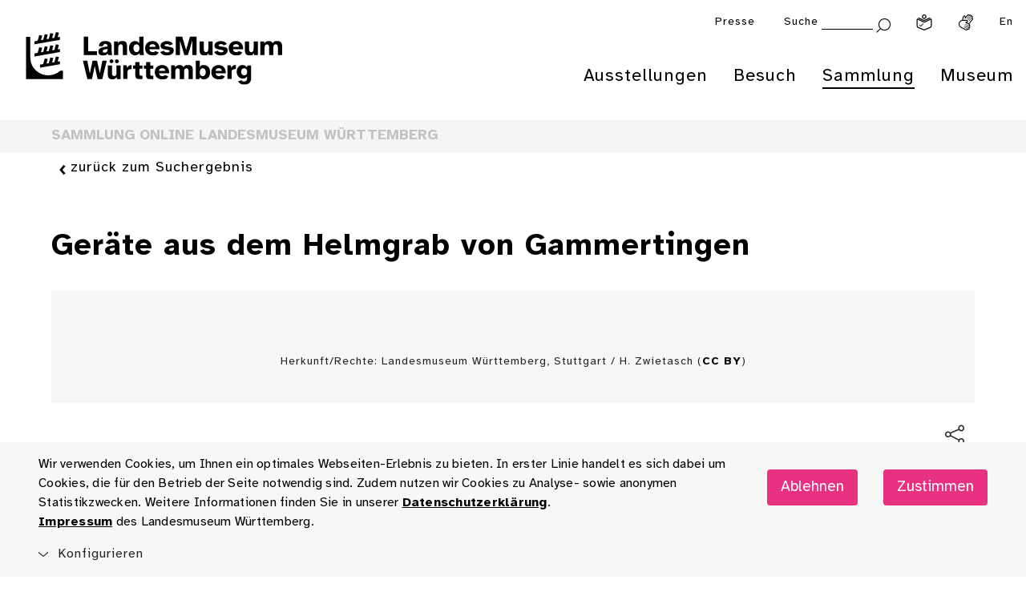

--- FILE ---
content_type: text/css; charset=utf-8
request_url: https://www.landesmuseum-stuttgart.de/lmw_relaunch/lmw_prototype/static/lmw/css/main.css?1768484222
body_size: 54915
content:
@charset "UTF-8";.md-image img,.object-images img,[data-md-src],[data-src]{filter:blur(10px);overflow:hidden;transition:background-image .25s,filter .25s;width:100%}.md-image img.image-ready,.object-images img.image-ready,[data-md-src].image-ready,[data-src].image-ready{filter:none}@media print,screen and (min-width:48.8125em){.reveal,.reveal.large,.reveal.small,.reveal.tiny{left:auto;margin:0 auto;right:auto}}
/*! normalize.css v8.0.0 | MIT License | github.com/necolas/normalize.css */html{line-height:1.15;-webkit-text-size-adjust:100%}h1{font-size:2em;margin:.67em 0}hr{box-sizing:content-box;overflow:visible}pre{font-family:monospace,monospace;font-size:1em}a{background-color:transparent}abbr[title]{border-bottom:0;text-decoration:underline dotted}b,strong{font-weight:bolder}code,kbd,samp{font-family:monospace,monospace;font-size:1em}sub,sup{font-size:75%;line-height:0;position:relative;vertical-align:baseline}sub{bottom:-.25em}sup{top:-.5em}img{border-style:none}button,input,optgroup,select,textarea{font-size:100%;line-height:1.15;margin:0}button,input{overflow:visible}button,select{text-transform:none}[type=button],[type=reset],[type=submit],button{-webkit-appearance:button}[type=button]::-moz-focus-inner,[type=reset]::-moz-focus-inner,[type=submit]::-moz-focus-inner,button::-moz-focus-inner{border-style:none;padding:0}[type=button]:-moz-focusring,[type=reset]:-moz-focusring,[type=submit]:-moz-focusring,button:-moz-focusring{outline:1px dotted ButtonText}fieldset{padding:.35em .75em .625em}legend{box-sizing:border-box;color:inherit;display:table;padding:0;white-space:normal}progress{vertical-align:baseline}textarea{overflow:auto}[type=checkbox],[type=radio]{box-sizing:border-box;padding:0}[type=number]::-webkit-inner-spin-button,[type=number]::-webkit-outer-spin-button{height:auto}[type=search]{-webkit-appearance:textfield;outline-offset:-2px}[type=search]::-webkit-search-decoration{-webkit-appearance:none}::-webkit-file-upload-button{-webkit-appearance:button;font:inherit}details{display:block}summary{display:list-item}[hidden],template{display:none}[data-whatinput=mouse] *,[data-whatinput=mouse] :focus,[data-whatinput=touch] *,[data-whatinput=touch] :focus,[data-whatintent=mouse] *,[data-whatintent=mouse] :focus,[data-whatintent=touch] *,[data-whatintent=touch] :focus{outline:none}[draggable=false]{-webkit-touch-callout:none;-webkit-user-select:none}.foundation-mq{font-family:"small=0em&smallmedium=32.5625em&medium=48.8125em&large=64.0625em&xlarge=90.0625em&xxlarge=120.0625em"}html{box-sizing:border-box;font-size:16px}*,:after,:before{box-sizing:inherit}body{background:#fff;color:#262626;font-family:var(--body-font-family);font-weight:400;line-height:1.375;margin:0;padding:0}img{vertical-align:middle;-ms-interpolation-mode:bicubic}textarea{border-radius:0;height:auto;min-height:50px}select{border-radius:0;box-sizing:border-box;width:100%}.map_canvas embed,.map_canvas img,.map_canvas object,.mqa-display embed,.mqa-display img,.mqa-display object{max-width:none!important}button{appearance:none;background:transparent;border:0;border-radius:0;cursor:auto;line-height:1;padding:0}[data-whatinput=mouse] button{outline:0}pre{overflow:auto;-webkit-overflow-scrolling:touch}button,input,optgroup,select,textarea{font-family:inherit}.is-visible{display:block!important}.is-hidden{display:none!important}.grid-container{margin-left:auto;margin-right:auto;max-width:76rem;padding-left:1rem;padding-right:1rem}@media print,screen and (min-width:90.0625em){.grid-container{padding-left:2rem;padding-right:2rem}}.grid-container.fluid{margin-left:auto;margin-right:auto;max-width:100%;padding-left:1rem;padding-right:1rem}@media print,screen and (min-width:90.0625em){.grid-container.fluid{padding-left:2rem;padding-right:2rem}}.grid-container.full{margin-left:auto;margin-right:auto;max-width:100%;padding-left:0;padding-right:0}.grid-x{display:flex;flex-flow:row wrap}.cell{flex:0 0 auto;min-height:0;min-width:0;width:100%}.cell.auto,.cell.small-auto{flex:1 1 0}.cell.shrink,.cell.small-shrink{flex:0 0 auto}.grid-x>.auto,.grid-x>.shrink,.grid-x>.small-auto,.grid-x>.small-shrink{width:auto}.grid-x>.small-1,.grid-x>.small-10,.grid-x>.small-11,.grid-x>.small-12,.grid-x>.small-2,.grid-x>.small-3,.grid-x>.small-4,.grid-x>.small-5,.grid-x>.small-6,.grid-x>.small-7,.grid-x>.small-8,.grid-x>.small-9,.grid-x>.small-full,.grid-x>.small-shrink{flex-basis:auto}@media print,screen and (min-width:32.5625em){.grid-x>.smallmedium-1,.grid-x>.smallmedium-10,.grid-x>.smallmedium-11,.grid-x>.smallmedium-12,.grid-x>.smallmedium-2,.grid-x>.smallmedium-3,.grid-x>.smallmedium-4,.grid-x>.smallmedium-5,.grid-x>.smallmedium-6,.grid-x>.smallmedium-7,.grid-x>.smallmedium-8,.grid-x>.smallmedium-9,.grid-x>.smallmedium-full,.grid-x>.smallmedium-shrink{flex-basis:auto}}@media print,screen and (min-width:48.8125em){.grid-x>.medium-1,.grid-x>.medium-10,.grid-x>.medium-11,.grid-x>.medium-12,.grid-x>.medium-2,.grid-x>.medium-3,.grid-x>.medium-4,.grid-x>.medium-5,.grid-x>.medium-6,.grid-x>.medium-7,.grid-x>.medium-8,.grid-x>.medium-9,.grid-x>.medium-full,.grid-x>.medium-shrink{flex-basis:auto}}@media print,screen and (min-width:64.0625em){.grid-x>.large-1,.grid-x>.large-10,.grid-x>.large-11,.grid-x>.large-12,.grid-x>.large-2,.grid-x>.large-3,.grid-x>.large-4,.grid-x>.large-5,.grid-x>.large-6,.grid-x>.large-7,.grid-x>.large-8,.grid-x>.large-9,.grid-x>.large-full,.grid-x>.large-shrink{flex-basis:auto}}@media print,screen and (min-width:90.0625em){.grid-x>.xlarge-1,.grid-x>.xlarge-10,.grid-x>.xlarge-11,.grid-x>.xlarge-12,.grid-x>.xlarge-2,.grid-x>.xlarge-3,.grid-x>.xlarge-4,.grid-x>.xlarge-5,.grid-x>.xlarge-6,.grid-x>.xlarge-7,.grid-x>.xlarge-8,.grid-x>.xlarge-9,.grid-x>.xlarge-full,.grid-x>.xlarge-shrink{flex-basis:auto}}@media print,screen and (min-width:120.0625em){.grid-x>.xxlarge-1,.grid-x>.xxlarge-10,.grid-x>.xxlarge-11,.grid-x>.xxlarge-12,.grid-x>.xxlarge-2,.grid-x>.xxlarge-3,.grid-x>.xxlarge-4,.grid-x>.xxlarge-5,.grid-x>.xxlarge-6,.grid-x>.xxlarge-7,.grid-x>.xxlarge-8,.grid-x>.xxlarge-9,.grid-x>.xxlarge-full,.grid-x>.xxlarge-shrink{flex-basis:auto}}.grid-x>.small-1,.grid-x>.small-10,.grid-x>.small-11,.grid-x>.small-12,.grid-x>.small-2,.grid-x>.small-3,.grid-x>.small-4,.grid-x>.small-5,.grid-x>.small-6,.grid-x>.small-7,.grid-x>.small-8,.grid-x>.small-9{flex:0 0 auto}.grid-x>.small-1{width:8.3333333333%}.grid-x>.small-2{width:16.6666666667%}.grid-x>.small-3{width:25%}.grid-x>.small-4{width:33.3333333333%}.grid-x>.small-5{width:41.6666666667%}.grid-x>.small-6{width:50%}.grid-x>.small-7{width:58.3333333333%}.grid-x>.small-8{width:66.6666666667%}.grid-x>.small-9{width:75%}.grid-x>.small-10{width:83.3333333333%}.grid-x>.small-11{width:91.6666666667%}.grid-x>.small-12{width:100%}@media print,screen and (min-width:32.5625em){.grid-x>.smallmedium-auto{flex:1 1 0;width:auto}.grid-x>.smallmedium-1,.grid-x>.smallmedium-10,.grid-x>.smallmedium-11,.grid-x>.smallmedium-12,.grid-x>.smallmedium-2,.grid-x>.smallmedium-3,.grid-x>.smallmedium-4,.grid-x>.smallmedium-5,.grid-x>.smallmedium-6,.grid-x>.smallmedium-7,.grid-x>.smallmedium-8,.grid-x>.smallmedium-9,.grid-x>.smallmedium-shrink{flex:0 0 auto}.grid-x>.smallmedium-shrink{width:auto}.grid-x>.smallmedium-1{width:8.3333333333%}.grid-x>.smallmedium-2{width:16.6666666667%}.grid-x>.smallmedium-3{width:25%}.grid-x>.smallmedium-4{width:33.3333333333%}.grid-x>.smallmedium-5{width:41.6666666667%}.grid-x>.smallmedium-6{width:50%}.grid-x>.smallmedium-7{width:58.3333333333%}.grid-x>.smallmedium-8{width:66.6666666667%}.grid-x>.smallmedium-9{width:75%}.grid-x>.smallmedium-10{width:83.3333333333%}.grid-x>.smallmedium-11{width:91.6666666667%}.grid-x>.smallmedium-12{width:100%}}@media print,screen and (min-width:48.8125em){.grid-x>.medium-auto{flex:1 1 0;width:auto}.grid-x>.medium-1,.grid-x>.medium-10,.grid-x>.medium-11,.grid-x>.medium-12,.grid-x>.medium-2,.grid-x>.medium-3,.grid-x>.medium-4,.grid-x>.medium-5,.grid-x>.medium-6,.grid-x>.medium-7,.grid-x>.medium-8,.grid-x>.medium-9,.grid-x>.medium-shrink{flex:0 0 auto}.grid-x>.medium-shrink{width:auto}.grid-x>.medium-1{width:8.3333333333%}.grid-x>.medium-2{width:16.6666666667%}.grid-x>.medium-3{width:25%}.grid-x>.medium-4{width:33.3333333333%}.grid-x>.medium-5{width:41.6666666667%}.grid-x>.medium-6{width:50%}.grid-x>.medium-7{width:58.3333333333%}.grid-x>.medium-8{width:66.6666666667%}.grid-x>.medium-9{width:75%}.grid-x>.medium-10{width:83.3333333333%}.grid-x>.medium-11{width:91.6666666667%}.grid-x>.medium-12{width:100%}}@media print,screen and (min-width:64.0625em){.grid-x>.large-auto{flex:1 1 0;width:auto}.grid-x>.large-1,.grid-x>.large-10,.grid-x>.large-11,.grid-x>.large-12,.grid-x>.large-2,.grid-x>.large-3,.grid-x>.large-4,.grid-x>.large-5,.grid-x>.large-6,.grid-x>.large-7,.grid-x>.large-8,.grid-x>.large-9,.grid-x>.large-shrink{flex:0 0 auto}.grid-x>.large-shrink{width:auto}.grid-x>.large-1{width:8.3333333333%}.grid-x>.large-2{width:16.6666666667%}.grid-x>.large-3{width:25%}.grid-x>.large-4{width:33.3333333333%}.grid-x>.large-5{width:41.6666666667%}.grid-x>.large-6{width:50%}.grid-x>.large-7{width:58.3333333333%}.grid-x>.large-8{width:66.6666666667%}.grid-x>.large-9{width:75%}.grid-x>.large-10{width:83.3333333333%}.grid-x>.large-11{width:91.6666666667%}.grid-x>.large-12{width:100%}}@media print,screen and (min-width:90.0625em){.grid-x>.xlarge-auto{flex:1 1 0;width:auto}.grid-x>.xlarge-1,.grid-x>.xlarge-10,.grid-x>.xlarge-11,.grid-x>.xlarge-12,.grid-x>.xlarge-2,.grid-x>.xlarge-3,.grid-x>.xlarge-4,.grid-x>.xlarge-5,.grid-x>.xlarge-6,.grid-x>.xlarge-7,.grid-x>.xlarge-8,.grid-x>.xlarge-9,.grid-x>.xlarge-shrink{flex:0 0 auto}.grid-x>.xlarge-shrink{width:auto}.grid-x>.xlarge-1{width:8.3333333333%}.grid-x>.xlarge-2{width:16.6666666667%}.grid-x>.xlarge-3{width:25%}.grid-x>.xlarge-4{width:33.3333333333%}.grid-x>.xlarge-5{width:41.6666666667%}.grid-x>.xlarge-6{width:50%}.grid-x>.xlarge-7{width:58.3333333333%}.grid-x>.xlarge-8{width:66.6666666667%}.grid-x>.xlarge-9{width:75%}.grid-x>.xlarge-10{width:83.3333333333%}.grid-x>.xlarge-11{width:91.6666666667%}.grid-x>.xlarge-12{width:100%}}@media print,screen and (min-width:120.0625em){.grid-x>.xxlarge-auto{flex:1 1 0;width:auto}.grid-x>.xxlarge-1,.grid-x>.xxlarge-10,.grid-x>.xxlarge-11,.grid-x>.xxlarge-12,.grid-x>.xxlarge-2,.grid-x>.xxlarge-3,.grid-x>.xxlarge-4,.grid-x>.xxlarge-5,.grid-x>.xxlarge-6,.grid-x>.xxlarge-7,.grid-x>.xxlarge-8,.grid-x>.xxlarge-9,.grid-x>.xxlarge-shrink{flex:0 0 auto}.grid-x>.xxlarge-shrink{width:auto}.grid-x>.xxlarge-1{width:8.3333333333%}.grid-x>.xxlarge-2{width:16.6666666667%}.grid-x>.xxlarge-3{width:25%}.grid-x>.xxlarge-4{width:33.3333333333%}.grid-x>.xxlarge-5{width:41.6666666667%}.grid-x>.xxlarge-6{width:50%}.grid-x>.xxlarge-7{width:58.3333333333%}.grid-x>.xxlarge-8{width:66.6666666667%}.grid-x>.xxlarge-9{width:75%}.grid-x>.xxlarge-10{width:83.3333333333%}.grid-x>.xxlarge-11{width:91.6666666667%}.grid-x>.xxlarge-12{width:100%}}.grid-margin-x:not(.grid-x)>.cell{width:auto}.grid-margin-y:not(.grid-y)>.cell{height:auto}.grid-margin-x{margin-left:-1rem;margin-right:-1rem}@media print,screen and (min-width:32.5625em){.grid-margin-x{margin-left:-1rem;margin-right:-1rem}}@media print,screen and (min-width:48.8125em){.grid-margin-x{margin-left:-1rem;margin-right:-1rem}}@media print,screen and (min-width:64.0625em){.grid-margin-x{margin-left:-1rem;margin-right:-1rem}}@media print,screen and (min-width:90.0625em){.grid-margin-x{margin-left:-1rem;margin-right:-1rem}}@media print,screen and (min-width:120.0625em){.grid-margin-x{margin-left:-1rem;margin-right:-1rem}}.grid-margin-x>.cell{margin-left:1rem;margin-right:1rem;width:calc(100% - 2rem)}@media print,screen and (min-width:32.5625em){.grid-margin-x>.cell{margin-left:1rem;margin-right:1rem;width:calc(100% - 2rem)}}@media print,screen and (min-width:48.8125em){.grid-margin-x>.cell{margin-left:1rem;margin-right:1rem;width:calc(100% - 2rem)}}@media print,screen and (min-width:64.0625em){.grid-margin-x>.cell{margin-left:1rem;margin-right:1rem;width:calc(100% - 2rem)}}@media print,screen and (min-width:90.0625em){.grid-margin-x>.cell{margin-left:1rem;margin-right:1rem;width:calc(100% - 2rem)}}@media print,screen and (min-width:120.0625em){.grid-margin-x>.cell{margin-left:1rem;margin-right:1rem;width:calc(100% - 2rem)}}.grid-margin-x>.auto,.grid-margin-x>.shrink,.grid-margin-x>.small-auto,.grid-margin-x>.small-shrink{width:auto}.grid-margin-x>.small-1{width:calc(8.33333% - 2rem)}.grid-margin-x>.small-2{width:calc(16.66667% - 2rem)}.grid-margin-x>.small-3{width:calc(25% - 2rem)}.grid-margin-x>.small-4{width:calc(33.33333% - 2rem)}.grid-margin-x>.small-5{width:calc(41.66667% - 2rem)}.grid-margin-x>.small-6{width:calc(50% - 2rem)}.grid-margin-x>.small-7{width:calc(58.33333% - 2rem)}.grid-margin-x>.small-8{width:calc(66.66667% - 2rem)}.grid-margin-x>.small-9{width:calc(75% - 2rem)}.grid-margin-x>.small-10{width:calc(83.33333% - 2rem)}.grid-margin-x>.small-11{width:calc(91.66667% - 2rem)}.grid-margin-x>.small-12{width:calc(100% - 2rem)}@media print,screen and (min-width:32.5625em){.grid-margin-x>.auto,.grid-margin-x>.shrink,.grid-margin-x>.small-auto,.grid-margin-x>.small-shrink{width:auto}.grid-margin-x>.small-1{width:calc(8.33333% - 2rem)}.grid-margin-x>.small-2{width:calc(16.66667% - 2rem)}.grid-margin-x>.small-3{width:calc(25% - 2rem)}.grid-margin-x>.small-4{width:calc(33.33333% - 2rem)}.grid-margin-x>.small-5{width:calc(41.66667% - 2rem)}.grid-margin-x>.small-6{width:calc(50% - 2rem)}.grid-margin-x>.small-7{width:calc(58.33333% - 2rem)}.grid-margin-x>.small-8{width:calc(66.66667% - 2rem)}.grid-margin-x>.small-9{width:calc(75% - 2rem)}.grid-margin-x>.small-10{width:calc(83.33333% - 2rem)}.grid-margin-x>.small-11{width:calc(91.66667% - 2rem)}.grid-margin-x>.small-12{width:calc(100% - 2rem)}.grid-margin-x>.smallmedium-auto,.grid-margin-x>.smallmedium-shrink{width:auto}.grid-margin-x>.smallmedium-1{width:calc(8.33333% - 2rem)}.grid-margin-x>.smallmedium-2{width:calc(16.66667% - 2rem)}.grid-margin-x>.smallmedium-3{width:calc(25% - 2rem)}.grid-margin-x>.smallmedium-4{width:calc(33.33333% - 2rem)}.grid-margin-x>.smallmedium-5{width:calc(41.66667% - 2rem)}.grid-margin-x>.smallmedium-6{width:calc(50% - 2rem)}.grid-margin-x>.smallmedium-7{width:calc(58.33333% - 2rem)}.grid-margin-x>.smallmedium-8{width:calc(66.66667% - 2rem)}.grid-margin-x>.smallmedium-9{width:calc(75% - 2rem)}.grid-margin-x>.smallmedium-10{width:calc(83.33333% - 2rem)}.grid-margin-x>.smallmedium-11{width:calc(91.66667% - 2rem)}.grid-margin-x>.smallmedium-12{width:calc(100% - 2rem)}}@media print,screen and (min-width:48.8125em){.grid-margin-x>.auto,.grid-margin-x>.shrink,.grid-margin-x>.small-auto,.grid-margin-x>.small-shrink{width:auto}.grid-margin-x>.small-1{width:calc(8.33333% - 2rem)}.grid-margin-x>.small-2{width:calc(16.66667% - 2rem)}.grid-margin-x>.small-3{width:calc(25% - 2rem)}.grid-margin-x>.small-4{width:calc(33.33333% - 2rem)}.grid-margin-x>.small-5{width:calc(41.66667% - 2rem)}.grid-margin-x>.small-6{width:calc(50% - 2rem)}.grid-margin-x>.small-7{width:calc(58.33333% - 2rem)}.grid-margin-x>.small-8{width:calc(66.66667% - 2rem)}.grid-margin-x>.small-9{width:calc(75% - 2rem)}.grid-margin-x>.small-10{width:calc(83.33333% - 2rem)}.grid-margin-x>.small-11{width:calc(91.66667% - 2rem)}.grid-margin-x>.small-12{width:calc(100% - 2rem)}.grid-margin-x>.smallmedium-auto,.grid-margin-x>.smallmedium-shrink{width:auto}.grid-margin-x>.smallmedium-1{width:calc(8.33333% - 2rem)}.grid-margin-x>.smallmedium-2{width:calc(16.66667% - 2rem)}.grid-margin-x>.smallmedium-3{width:calc(25% - 2rem)}.grid-margin-x>.smallmedium-4{width:calc(33.33333% - 2rem)}.grid-margin-x>.smallmedium-5{width:calc(41.66667% - 2rem)}.grid-margin-x>.smallmedium-6{width:calc(50% - 2rem)}.grid-margin-x>.smallmedium-7{width:calc(58.33333% - 2rem)}.grid-margin-x>.smallmedium-8{width:calc(66.66667% - 2rem)}.grid-margin-x>.smallmedium-9{width:calc(75% - 2rem)}.grid-margin-x>.smallmedium-10{width:calc(83.33333% - 2rem)}.grid-margin-x>.smallmedium-11{width:calc(91.66667% - 2rem)}.grid-margin-x>.smallmedium-12{width:calc(100% - 2rem)}.grid-margin-x>.medium-auto,.grid-margin-x>.medium-shrink{width:auto}.grid-margin-x>.medium-1{width:calc(8.33333% - 2rem)}.grid-margin-x>.medium-2{width:calc(16.66667% - 2rem)}.grid-margin-x>.medium-3{width:calc(25% - 2rem)}.grid-margin-x>.medium-4{width:calc(33.33333% - 2rem)}.grid-margin-x>.medium-5{width:calc(41.66667% - 2rem)}.grid-margin-x>.medium-6{width:calc(50% - 2rem)}.grid-margin-x>.medium-7{width:calc(58.33333% - 2rem)}.grid-margin-x>.medium-8{width:calc(66.66667% - 2rem)}.grid-margin-x>.medium-9{width:calc(75% - 2rem)}.grid-margin-x>.medium-10{width:calc(83.33333% - 2rem)}.grid-margin-x>.medium-11{width:calc(91.66667% - 2rem)}.grid-margin-x>.medium-12{width:calc(100% - 2rem)}}@media print,screen and (min-width:64.0625em){.grid-margin-x>.auto,.grid-margin-x>.shrink,.grid-margin-x>.small-auto,.grid-margin-x>.small-shrink{width:auto}.grid-margin-x>.small-1{width:calc(8.33333% - 2rem)}.grid-margin-x>.small-2{width:calc(16.66667% - 2rem)}.grid-margin-x>.small-3{width:calc(25% - 2rem)}.grid-margin-x>.small-4{width:calc(33.33333% - 2rem)}.grid-margin-x>.small-5{width:calc(41.66667% - 2rem)}.grid-margin-x>.small-6{width:calc(50% - 2rem)}.grid-margin-x>.small-7{width:calc(58.33333% - 2rem)}.grid-margin-x>.small-8{width:calc(66.66667% - 2rem)}.grid-margin-x>.small-9{width:calc(75% - 2rem)}.grid-margin-x>.small-10{width:calc(83.33333% - 2rem)}.grid-margin-x>.small-11{width:calc(91.66667% - 2rem)}.grid-margin-x>.small-12{width:calc(100% - 2rem)}.grid-margin-x>.smallmedium-auto,.grid-margin-x>.smallmedium-shrink{width:auto}.grid-margin-x>.smallmedium-1{width:calc(8.33333% - 2rem)}.grid-margin-x>.smallmedium-2{width:calc(16.66667% - 2rem)}.grid-margin-x>.smallmedium-3{width:calc(25% - 2rem)}.grid-margin-x>.smallmedium-4{width:calc(33.33333% - 2rem)}.grid-margin-x>.smallmedium-5{width:calc(41.66667% - 2rem)}.grid-margin-x>.smallmedium-6{width:calc(50% - 2rem)}.grid-margin-x>.smallmedium-7{width:calc(58.33333% - 2rem)}.grid-margin-x>.smallmedium-8{width:calc(66.66667% - 2rem)}.grid-margin-x>.smallmedium-9{width:calc(75% - 2rem)}.grid-margin-x>.smallmedium-10{width:calc(83.33333% - 2rem)}.grid-margin-x>.smallmedium-11{width:calc(91.66667% - 2rem)}.grid-margin-x>.smallmedium-12{width:calc(100% - 2rem)}.grid-margin-x>.medium-auto,.grid-margin-x>.medium-shrink{width:auto}.grid-margin-x>.medium-1{width:calc(8.33333% - 2rem)}.grid-margin-x>.medium-2{width:calc(16.66667% - 2rem)}.grid-margin-x>.medium-3{width:calc(25% - 2rem)}.grid-margin-x>.medium-4{width:calc(33.33333% - 2rem)}.grid-margin-x>.medium-5{width:calc(41.66667% - 2rem)}.grid-margin-x>.medium-6{width:calc(50% - 2rem)}.grid-margin-x>.medium-7{width:calc(58.33333% - 2rem)}.grid-margin-x>.medium-8{width:calc(66.66667% - 2rem)}.grid-margin-x>.medium-9{width:calc(75% - 2rem)}.grid-margin-x>.medium-10{width:calc(83.33333% - 2rem)}.grid-margin-x>.medium-11{width:calc(91.66667% - 2rem)}.grid-margin-x>.medium-12{width:calc(100% - 2rem)}.grid-margin-x>.large-auto,.grid-margin-x>.large-shrink{width:auto}.grid-margin-x>.large-1{width:calc(8.33333% - 2rem)}.grid-margin-x>.large-2{width:calc(16.66667% - 2rem)}.grid-margin-x>.large-3{width:calc(25% - 2rem)}.grid-margin-x>.large-4{width:calc(33.33333% - 2rem)}.grid-margin-x>.large-5{width:calc(41.66667% - 2rem)}.grid-margin-x>.large-6{width:calc(50% - 2rem)}.grid-margin-x>.large-7{width:calc(58.33333% - 2rem)}.grid-margin-x>.large-8{width:calc(66.66667% - 2rem)}.grid-margin-x>.large-9{width:calc(75% - 2rem)}.grid-margin-x>.large-10{width:calc(83.33333% - 2rem)}.grid-margin-x>.large-11{width:calc(91.66667% - 2rem)}.grid-margin-x>.large-12{width:calc(100% - 2rem)}}@media print,screen and (min-width:90.0625em){.grid-margin-x>.auto,.grid-margin-x>.shrink,.grid-margin-x>.small-auto,.grid-margin-x>.small-shrink{width:auto}.grid-margin-x>.small-1{width:calc(8.33333% - 2rem)}.grid-margin-x>.small-2{width:calc(16.66667% - 2rem)}.grid-margin-x>.small-3{width:calc(25% - 2rem)}.grid-margin-x>.small-4{width:calc(33.33333% - 2rem)}.grid-margin-x>.small-5{width:calc(41.66667% - 2rem)}.grid-margin-x>.small-6{width:calc(50% - 2rem)}.grid-margin-x>.small-7{width:calc(58.33333% - 2rem)}.grid-margin-x>.small-8{width:calc(66.66667% - 2rem)}.grid-margin-x>.small-9{width:calc(75% - 2rem)}.grid-margin-x>.small-10{width:calc(83.33333% - 2rem)}.grid-margin-x>.small-11{width:calc(91.66667% - 2rem)}.grid-margin-x>.small-12{width:calc(100% - 2rem)}.grid-margin-x>.smallmedium-auto,.grid-margin-x>.smallmedium-shrink{width:auto}.grid-margin-x>.smallmedium-1{width:calc(8.33333% - 2rem)}.grid-margin-x>.smallmedium-2{width:calc(16.66667% - 2rem)}.grid-margin-x>.smallmedium-3{width:calc(25% - 2rem)}.grid-margin-x>.smallmedium-4{width:calc(33.33333% - 2rem)}.grid-margin-x>.smallmedium-5{width:calc(41.66667% - 2rem)}.grid-margin-x>.smallmedium-6{width:calc(50% - 2rem)}.grid-margin-x>.smallmedium-7{width:calc(58.33333% - 2rem)}.grid-margin-x>.smallmedium-8{width:calc(66.66667% - 2rem)}.grid-margin-x>.smallmedium-9{width:calc(75% - 2rem)}.grid-margin-x>.smallmedium-10{width:calc(83.33333% - 2rem)}.grid-margin-x>.smallmedium-11{width:calc(91.66667% - 2rem)}.grid-margin-x>.smallmedium-12{width:calc(100% - 2rem)}.grid-margin-x>.medium-auto,.grid-margin-x>.medium-shrink{width:auto}.grid-margin-x>.medium-1{width:calc(8.33333% - 2rem)}.grid-margin-x>.medium-2{width:calc(16.66667% - 2rem)}.grid-margin-x>.medium-3{width:calc(25% - 2rem)}.grid-margin-x>.medium-4{width:calc(33.33333% - 2rem)}.grid-margin-x>.medium-5{width:calc(41.66667% - 2rem)}.grid-margin-x>.medium-6{width:calc(50% - 2rem)}.grid-margin-x>.medium-7{width:calc(58.33333% - 2rem)}.grid-margin-x>.medium-8{width:calc(66.66667% - 2rem)}.grid-margin-x>.medium-9{width:calc(75% - 2rem)}.grid-margin-x>.medium-10{width:calc(83.33333% - 2rem)}.grid-margin-x>.medium-11{width:calc(91.66667% - 2rem)}.grid-margin-x>.medium-12{width:calc(100% - 2rem)}.grid-margin-x>.large-auto,.grid-margin-x>.large-shrink{width:auto}.grid-margin-x>.large-1{width:calc(8.33333% - 2rem)}.grid-margin-x>.large-2{width:calc(16.66667% - 2rem)}.grid-margin-x>.large-3{width:calc(25% - 2rem)}.grid-margin-x>.large-4{width:calc(33.33333% - 2rem)}.grid-margin-x>.large-5{width:calc(41.66667% - 2rem)}.grid-margin-x>.large-6{width:calc(50% - 2rem)}.grid-margin-x>.large-7{width:calc(58.33333% - 2rem)}.grid-margin-x>.large-8{width:calc(66.66667% - 2rem)}.grid-margin-x>.large-9{width:calc(75% - 2rem)}.grid-margin-x>.large-10{width:calc(83.33333% - 2rem)}.grid-margin-x>.large-11{width:calc(91.66667% - 2rem)}.grid-margin-x>.large-12{width:calc(100% - 2rem)}.grid-margin-x>.xlarge-auto,.grid-margin-x>.xlarge-shrink{width:auto}.grid-margin-x>.xlarge-1{width:calc(8.33333% - 2rem)}.grid-margin-x>.xlarge-2{width:calc(16.66667% - 2rem)}.grid-margin-x>.xlarge-3{width:calc(25% - 2rem)}.grid-margin-x>.xlarge-4{width:calc(33.33333% - 2rem)}.grid-margin-x>.xlarge-5{width:calc(41.66667% - 2rem)}.grid-margin-x>.xlarge-6{width:calc(50% - 2rem)}.grid-margin-x>.xlarge-7{width:calc(58.33333% - 2rem)}.grid-margin-x>.xlarge-8{width:calc(66.66667% - 2rem)}.grid-margin-x>.xlarge-9{width:calc(75% - 2rem)}.grid-margin-x>.xlarge-10{width:calc(83.33333% - 2rem)}.grid-margin-x>.xlarge-11{width:calc(91.66667% - 2rem)}.grid-margin-x>.xlarge-12{width:calc(100% - 2rem)}}@media print,screen and (min-width:120.0625em){.grid-margin-x>.auto,.grid-margin-x>.shrink,.grid-margin-x>.small-auto,.grid-margin-x>.small-shrink{width:auto}.grid-margin-x>.small-1{width:calc(8.33333% - 2rem)}.grid-margin-x>.small-2{width:calc(16.66667% - 2rem)}.grid-margin-x>.small-3{width:calc(25% - 2rem)}.grid-margin-x>.small-4{width:calc(33.33333% - 2rem)}.grid-margin-x>.small-5{width:calc(41.66667% - 2rem)}.grid-margin-x>.small-6{width:calc(50% - 2rem)}.grid-margin-x>.small-7{width:calc(58.33333% - 2rem)}.grid-margin-x>.small-8{width:calc(66.66667% - 2rem)}.grid-margin-x>.small-9{width:calc(75% - 2rem)}.grid-margin-x>.small-10{width:calc(83.33333% - 2rem)}.grid-margin-x>.small-11{width:calc(91.66667% - 2rem)}.grid-margin-x>.small-12{width:calc(100% - 2rem)}.grid-margin-x>.smallmedium-auto,.grid-margin-x>.smallmedium-shrink{width:auto}.grid-margin-x>.smallmedium-1{width:calc(8.33333% - 2rem)}.grid-margin-x>.smallmedium-2{width:calc(16.66667% - 2rem)}.grid-margin-x>.smallmedium-3{width:calc(25% - 2rem)}.grid-margin-x>.smallmedium-4{width:calc(33.33333% - 2rem)}.grid-margin-x>.smallmedium-5{width:calc(41.66667% - 2rem)}.grid-margin-x>.smallmedium-6{width:calc(50% - 2rem)}.grid-margin-x>.smallmedium-7{width:calc(58.33333% - 2rem)}.grid-margin-x>.smallmedium-8{width:calc(66.66667% - 2rem)}.grid-margin-x>.smallmedium-9{width:calc(75% - 2rem)}.grid-margin-x>.smallmedium-10{width:calc(83.33333% - 2rem)}.grid-margin-x>.smallmedium-11{width:calc(91.66667% - 2rem)}.grid-margin-x>.smallmedium-12{width:calc(100% - 2rem)}.grid-margin-x>.medium-auto,.grid-margin-x>.medium-shrink{width:auto}.grid-margin-x>.medium-1{width:calc(8.33333% - 2rem)}.grid-margin-x>.medium-2{width:calc(16.66667% - 2rem)}.grid-margin-x>.medium-3{width:calc(25% - 2rem)}.grid-margin-x>.medium-4{width:calc(33.33333% - 2rem)}.grid-margin-x>.medium-5{width:calc(41.66667% - 2rem)}.grid-margin-x>.medium-6{width:calc(50% - 2rem)}.grid-margin-x>.medium-7{width:calc(58.33333% - 2rem)}.grid-margin-x>.medium-8{width:calc(66.66667% - 2rem)}.grid-margin-x>.medium-9{width:calc(75% - 2rem)}.grid-margin-x>.medium-10{width:calc(83.33333% - 2rem)}.grid-margin-x>.medium-11{width:calc(91.66667% - 2rem)}.grid-margin-x>.medium-12{width:calc(100% - 2rem)}.grid-margin-x>.large-auto,.grid-margin-x>.large-shrink{width:auto}.grid-margin-x>.large-1{width:calc(8.33333% - 2rem)}.grid-margin-x>.large-2{width:calc(16.66667% - 2rem)}.grid-margin-x>.large-3{width:calc(25% - 2rem)}.grid-margin-x>.large-4{width:calc(33.33333% - 2rem)}.grid-margin-x>.large-5{width:calc(41.66667% - 2rem)}.grid-margin-x>.large-6{width:calc(50% - 2rem)}.grid-margin-x>.large-7{width:calc(58.33333% - 2rem)}.grid-margin-x>.large-8{width:calc(66.66667% - 2rem)}.grid-margin-x>.large-9{width:calc(75% - 2rem)}.grid-margin-x>.large-10{width:calc(83.33333% - 2rem)}.grid-margin-x>.large-11{width:calc(91.66667% - 2rem)}.grid-margin-x>.large-12{width:calc(100% - 2rem)}.grid-margin-x>.xlarge-auto,.grid-margin-x>.xlarge-shrink{width:auto}.grid-margin-x>.xlarge-1{width:calc(8.33333% - 2rem)}.grid-margin-x>.xlarge-2{width:calc(16.66667% - 2rem)}.grid-margin-x>.xlarge-3{width:calc(25% - 2rem)}.grid-margin-x>.xlarge-4{width:calc(33.33333% - 2rem)}.grid-margin-x>.xlarge-5{width:calc(41.66667% - 2rem)}.grid-margin-x>.xlarge-6{width:calc(50% - 2rem)}.grid-margin-x>.xlarge-7{width:calc(58.33333% - 2rem)}.grid-margin-x>.xlarge-8{width:calc(66.66667% - 2rem)}.grid-margin-x>.xlarge-9{width:calc(75% - 2rem)}.grid-margin-x>.xlarge-10{width:calc(83.33333% - 2rem)}.grid-margin-x>.xlarge-11{width:calc(91.66667% - 2rem)}.grid-margin-x>.xlarge-12{width:calc(100% - 2rem)}.grid-margin-x>.xxlarge-auto,.grid-margin-x>.xxlarge-shrink{width:auto}.grid-margin-x>.xxlarge-1{width:calc(8.33333% - 2rem)}.grid-margin-x>.xxlarge-2{width:calc(16.66667% - 2rem)}.grid-margin-x>.xxlarge-3{width:calc(25% - 2rem)}.grid-margin-x>.xxlarge-4{width:calc(33.33333% - 2rem)}.grid-margin-x>.xxlarge-5{width:calc(41.66667% - 2rem)}.grid-margin-x>.xxlarge-6{width:calc(50% - 2rem)}.grid-margin-x>.xxlarge-7{width:calc(58.33333% - 2rem)}.grid-margin-x>.xxlarge-8{width:calc(66.66667% - 2rem)}.grid-margin-x>.xxlarge-9{width:calc(75% - 2rem)}.grid-margin-x>.xxlarge-10{width:calc(83.33333% - 2rem)}.grid-margin-x>.xxlarge-11{width:calc(91.66667% - 2rem)}.grid-margin-x>.xxlarge-12{width:calc(100% - 2rem)}}.grid-padding-x .grid-padding-x{margin-left:-1rem;margin-right:-1rem}@media print,screen and (min-width:32.5625em){.grid-padding-x .grid-padding-x{margin-left:-1rem;margin-right:-1rem}}@media print,screen and (min-width:48.8125em){.grid-padding-x .grid-padding-x{margin-left:-1rem;margin-right:-1rem}}@media print,screen and (min-width:64.0625em){.grid-padding-x .grid-padding-x{margin-left:-1rem;margin-right:-1rem}}@media print,screen and (min-width:90.0625em){.grid-padding-x .grid-padding-x{margin-left:-1rem;margin-right:-1rem}}@media print,screen and (min-width:120.0625em){.grid-padding-x .grid-padding-x{margin-left:-1rem;margin-right:-1rem}}.grid-container:not(.full)>.grid-padding-x{margin-left:-1rem;margin-right:-1rem}@media print,screen and (min-width:32.5625em){.grid-container:not(.full)>.grid-padding-x{margin-left:-1rem;margin-right:-1rem}}@media print,screen and (min-width:48.8125em){.grid-container:not(.full)>.grid-padding-x{margin-left:-1rem;margin-right:-1rem}}@media print,screen and (min-width:64.0625em){.grid-container:not(.full)>.grid-padding-x{margin-left:-1rem;margin-right:-1rem}}@media print,screen and (min-width:90.0625em){.grid-container:not(.full)>.grid-padding-x{margin-left:-1rem;margin-right:-1rem}}@media print,screen and (min-width:120.0625em){.grid-container:not(.full)>.grid-padding-x{margin-left:-1rem;margin-right:-1rem}}.grid-padding-x>.cell{padding-left:1rem;padding-right:1rem}@media print,screen and (min-width:32.5625em){.grid-padding-x>.cell{padding-left:1rem;padding-right:1rem}}@media print,screen and (min-width:48.8125em){.grid-padding-x>.cell{padding-left:1rem;padding-right:1rem}}@media print,screen and (min-width:64.0625em){.grid-padding-x>.cell{padding-left:1rem;padding-right:1rem}}@media print,screen and (min-width:90.0625em){.grid-padding-x>.cell{padding-left:1rem;padding-right:1rem}}@media print,screen and (min-width:120.0625em){.grid-padding-x>.cell{padding-left:1rem;padding-right:1rem}}.small-up-1>.cell{width:100%}.small-up-2>.cell{width:50%}.small-up-3>.cell{width:33.3333333333%}.small-up-4>.cell{width:25%}.small-up-5>.cell{width:20%}.small-up-6>.cell{width:16.6666666667%}.small-up-7>.cell{width:14.2857142857%}.small-up-8>.cell{width:12.5%}@media print,screen and (min-width:32.5625em){.smallmedium-up-1>.cell{width:100%}.smallmedium-up-2>.cell{width:50%}.smallmedium-up-3>.cell{width:33.3333333333%}.smallmedium-up-4>.cell{width:25%}.smallmedium-up-5>.cell{width:20%}.smallmedium-up-6>.cell{width:16.6666666667%}.smallmedium-up-7>.cell{width:14.2857142857%}.smallmedium-up-8>.cell{width:12.5%}}@media print,screen and (min-width:48.8125em){.medium-up-1>.cell{width:100%}.medium-up-2>.cell{width:50%}.medium-up-3>.cell{width:33.3333333333%}.medium-up-4>.cell{width:25%}.medium-up-5>.cell{width:20%}.medium-up-6>.cell{width:16.6666666667%}.medium-up-7>.cell{width:14.2857142857%}.medium-up-8>.cell{width:12.5%}}@media print,screen and (min-width:64.0625em){.large-up-1>.cell{width:100%}.large-up-2>.cell{width:50%}.large-up-3>.cell{width:33.3333333333%}.large-up-4>.cell{width:25%}.large-up-5>.cell{width:20%}.large-up-6>.cell{width:16.6666666667%}.large-up-7>.cell{width:14.2857142857%}.large-up-8>.cell{width:12.5%}}@media print,screen and (min-width:90.0625em){.xlarge-up-1>.cell{width:100%}.xlarge-up-2>.cell{width:50%}.xlarge-up-3>.cell{width:33.3333333333%}.xlarge-up-4>.cell{width:25%}.xlarge-up-5>.cell{width:20%}.xlarge-up-6>.cell{width:16.6666666667%}.xlarge-up-7>.cell{width:14.2857142857%}.xlarge-up-8>.cell{width:12.5%}}@media print,screen and (min-width:120.0625em){.xxlarge-up-1>.cell{width:100%}.xxlarge-up-2>.cell{width:50%}.xxlarge-up-3>.cell{width:33.3333333333%}.xxlarge-up-4>.cell{width:25%}.xxlarge-up-5>.cell{width:20%}.xxlarge-up-6>.cell{width:16.6666666667%}.xxlarge-up-7>.cell{width:14.2857142857%}.xxlarge-up-8>.cell{width:12.5%}}.grid-margin-x.small-up-1>.cell{width:calc(100% - 2rem)}.grid-margin-x.small-up-2>.cell{width:calc(50% - 2rem)}.grid-margin-x.small-up-3>.cell{width:calc(33.33333% - 2rem)}.grid-margin-x.small-up-4>.cell{width:calc(25% - 2rem)}.grid-margin-x.small-up-5>.cell{width:calc(20% - 2rem)}.grid-margin-x.small-up-6>.cell{width:calc(16.66667% - 2rem)}.grid-margin-x.small-up-7>.cell{width:calc(14.28571% - 2rem)}.grid-margin-x.small-up-8>.cell{width:calc(12.5% - 2rem)}@media print,screen and (min-width:32.5625em){.grid-margin-x.small-up-1>.cell{width:calc(100% - 2rem)}.grid-margin-x.small-up-2>.cell{width:calc(50% - 2rem)}.grid-margin-x.small-up-3>.cell{width:calc(33.33333% - 2rem)}.grid-margin-x.small-up-4>.cell{width:calc(25% - 2rem)}.grid-margin-x.small-up-5>.cell{width:calc(20% - 2rem)}.grid-margin-x.small-up-6>.cell{width:calc(16.66667% - 2rem)}.grid-margin-x.small-up-7>.cell{width:calc(14.28571% - 2rem)}.grid-margin-x.small-up-8>.cell{width:calc(12.5% - 2rem)}.grid-margin-x.smallmedium-up-1>.cell{width:calc(100% - 2rem)}.grid-margin-x.smallmedium-up-2>.cell{width:calc(50% - 2rem)}.grid-margin-x.smallmedium-up-3>.cell{width:calc(33.33333% - 2rem)}.grid-margin-x.smallmedium-up-4>.cell{width:calc(25% - 2rem)}.grid-margin-x.smallmedium-up-5>.cell{width:calc(20% - 2rem)}.grid-margin-x.smallmedium-up-6>.cell{width:calc(16.66667% - 2rem)}.grid-margin-x.smallmedium-up-7>.cell{width:calc(14.28571% - 2rem)}.grid-margin-x.smallmedium-up-8>.cell{width:calc(12.5% - 2rem)}}@media print,screen and (min-width:48.8125em){.grid-margin-x.small-up-1>.cell,.grid-margin-x.smallmedium-up-1>.cell{width:calc(100% - 2rem)}.grid-margin-x.small-up-2>.cell,.grid-margin-x.smallmedium-up-2>.cell{width:calc(50% - 2rem)}.grid-margin-x.small-up-3>.cell,.grid-margin-x.smallmedium-up-3>.cell{width:calc(33.33333% - 2rem)}.grid-margin-x.small-up-4>.cell,.grid-margin-x.smallmedium-up-4>.cell{width:calc(25% - 2rem)}.grid-margin-x.small-up-5>.cell,.grid-margin-x.smallmedium-up-5>.cell{width:calc(20% - 2rem)}.grid-margin-x.small-up-6>.cell,.grid-margin-x.smallmedium-up-6>.cell{width:calc(16.66667% - 2rem)}.grid-margin-x.small-up-7>.cell,.grid-margin-x.smallmedium-up-7>.cell{width:calc(14.28571% - 2rem)}.grid-margin-x.small-up-8>.cell,.grid-margin-x.smallmedium-up-8>.cell{width:calc(12.5% - 2rem)}.grid-margin-x.medium-up-1>.cell{width:calc(100% - 2rem)}.grid-margin-x.medium-up-2>.cell{width:calc(50% - 2rem)}.grid-margin-x.medium-up-3>.cell{width:calc(33.33333% - 2rem)}.grid-margin-x.medium-up-4>.cell{width:calc(25% - 2rem)}.grid-margin-x.medium-up-5>.cell{width:calc(20% - 2rem)}.grid-margin-x.medium-up-6>.cell{width:calc(16.66667% - 2rem)}.grid-margin-x.medium-up-7>.cell{width:calc(14.28571% - 2rem)}.grid-margin-x.medium-up-8>.cell{width:calc(12.5% - 2rem)}}@media print,screen and (min-width:64.0625em){.grid-margin-x.medium-up-1>.cell,.grid-margin-x.small-up-1>.cell,.grid-margin-x.smallmedium-up-1>.cell{width:calc(100% - 2rem)}.grid-margin-x.medium-up-2>.cell,.grid-margin-x.small-up-2>.cell,.grid-margin-x.smallmedium-up-2>.cell{width:calc(50% - 2rem)}.grid-margin-x.medium-up-3>.cell,.grid-margin-x.small-up-3>.cell,.grid-margin-x.smallmedium-up-3>.cell{width:calc(33.33333% - 2rem)}.grid-margin-x.medium-up-4>.cell,.grid-margin-x.small-up-4>.cell,.grid-margin-x.smallmedium-up-4>.cell{width:calc(25% - 2rem)}.grid-margin-x.medium-up-5>.cell,.grid-margin-x.small-up-5>.cell,.grid-margin-x.smallmedium-up-5>.cell{width:calc(20% - 2rem)}.grid-margin-x.medium-up-6>.cell,.grid-margin-x.small-up-6>.cell,.grid-margin-x.smallmedium-up-6>.cell{width:calc(16.66667% - 2rem)}.grid-margin-x.medium-up-7>.cell,.grid-margin-x.small-up-7>.cell,.grid-margin-x.smallmedium-up-7>.cell{width:calc(14.28571% - 2rem)}.grid-margin-x.medium-up-8>.cell,.grid-margin-x.small-up-8>.cell,.grid-margin-x.smallmedium-up-8>.cell{width:calc(12.5% - 2rem)}.grid-margin-x.large-up-1>.cell{width:calc(100% - 2rem)}.grid-margin-x.large-up-2>.cell{width:calc(50% - 2rem)}.grid-margin-x.large-up-3>.cell{width:calc(33.33333% - 2rem)}.grid-margin-x.large-up-4>.cell{width:calc(25% - 2rem)}.grid-margin-x.large-up-5>.cell{width:calc(20% - 2rem)}.grid-margin-x.large-up-6>.cell{width:calc(16.66667% - 2rem)}.grid-margin-x.large-up-7>.cell{width:calc(14.28571% - 2rem)}.grid-margin-x.large-up-8>.cell{width:calc(12.5% - 2rem)}}@media print,screen and (min-width:90.0625em){.grid-margin-x.large-up-1>.cell,.grid-margin-x.medium-up-1>.cell,.grid-margin-x.small-up-1>.cell,.grid-margin-x.smallmedium-up-1>.cell{width:calc(100% - 2rem)}.grid-margin-x.large-up-2>.cell,.grid-margin-x.medium-up-2>.cell,.grid-margin-x.small-up-2>.cell,.grid-margin-x.smallmedium-up-2>.cell{width:calc(50% - 2rem)}.grid-margin-x.large-up-3>.cell,.grid-margin-x.medium-up-3>.cell,.grid-margin-x.small-up-3>.cell,.grid-margin-x.smallmedium-up-3>.cell{width:calc(33.33333% - 2rem)}.grid-margin-x.large-up-4>.cell,.grid-margin-x.medium-up-4>.cell,.grid-margin-x.small-up-4>.cell,.grid-margin-x.smallmedium-up-4>.cell{width:calc(25% - 2rem)}.grid-margin-x.large-up-5>.cell,.grid-margin-x.medium-up-5>.cell,.grid-margin-x.small-up-5>.cell,.grid-margin-x.smallmedium-up-5>.cell{width:calc(20% - 2rem)}.grid-margin-x.large-up-6>.cell,.grid-margin-x.medium-up-6>.cell,.grid-margin-x.small-up-6>.cell,.grid-margin-x.smallmedium-up-6>.cell{width:calc(16.66667% - 2rem)}.grid-margin-x.large-up-7>.cell,.grid-margin-x.medium-up-7>.cell,.grid-margin-x.small-up-7>.cell,.grid-margin-x.smallmedium-up-7>.cell{width:calc(14.28571% - 2rem)}.grid-margin-x.large-up-8>.cell,.grid-margin-x.medium-up-8>.cell,.grid-margin-x.small-up-8>.cell,.grid-margin-x.smallmedium-up-8>.cell{width:calc(12.5% - 2rem)}.grid-margin-x.xlarge-up-1>.cell{width:calc(100% - 2rem)}.grid-margin-x.xlarge-up-2>.cell{width:calc(50% - 2rem)}.grid-margin-x.xlarge-up-3>.cell{width:calc(33.33333% - 2rem)}.grid-margin-x.xlarge-up-4>.cell{width:calc(25% - 2rem)}.grid-margin-x.xlarge-up-5>.cell{width:calc(20% - 2rem)}.grid-margin-x.xlarge-up-6>.cell{width:calc(16.66667% - 2rem)}.grid-margin-x.xlarge-up-7>.cell{width:calc(14.28571% - 2rem)}.grid-margin-x.xlarge-up-8>.cell{width:calc(12.5% - 2rem)}}@media print,screen and (min-width:120.0625em){.grid-margin-x.large-up-1>.cell,.grid-margin-x.medium-up-1>.cell,.grid-margin-x.small-up-1>.cell,.grid-margin-x.smallmedium-up-1>.cell,.grid-margin-x.xlarge-up-1>.cell{width:calc(100% - 2rem)}.grid-margin-x.large-up-2>.cell,.grid-margin-x.medium-up-2>.cell,.grid-margin-x.small-up-2>.cell,.grid-margin-x.smallmedium-up-2>.cell,.grid-margin-x.xlarge-up-2>.cell{width:calc(50% - 2rem)}.grid-margin-x.large-up-3>.cell,.grid-margin-x.medium-up-3>.cell,.grid-margin-x.small-up-3>.cell,.grid-margin-x.smallmedium-up-3>.cell,.grid-margin-x.xlarge-up-3>.cell{width:calc(33.33333% - 2rem)}.grid-margin-x.large-up-4>.cell,.grid-margin-x.medium-up-4>.cell,.grid-margin-x.small-up-4>.cell,.grid-margin-x.smallmedium-up-4>.cell,.grid-margin-x.xlarge-up-4>.cell{width:calc(25% - 2rem)}.grid-margin-x.large-up-5>.cell,.grid-margin-x.medium-up-5>.cell,.grid-margin-x.small-up-5>.cell,.grid-margin-x.smallmedium-up-5>.cell,.grid-margin-x.xlarge-up-5>.cell{width:calc(20% - 2rem)}.grid-margin-x.large-up-6>.cell,.grid-margin-x.medium-up-6>.cell,.grid-margin-x.small-up-6>.cell,.grid-margin-x.smallmedium-up-6>.cell,.grid-margin-x.xlarge-up-6>.cell{width:calc(16.66667% - 2rem)}.grid-margin-x.large-up-7>.cell,.grid-margin-x.medium-up-7>.cell,.grid-margin-x.small-up-7>.cell,.grid-margin-x.smallmedium-up-7>.cell,.grid-margin-x.xlarge-up-7>.cell{width:calc(14.28571% - 2rem)}.grid-margin-x.large-up-8>.cell,.grid-margin-x.medium-up-8>.cell,.grid-margin-x.small-up-8>.cell,.grid-margin-x.smallmedium-up-8>.cell,.grid-margin-x.xlarge-up-8>.cell{width:calc(12.5% - 2rem)}.grid-margin-x.xxlarge-up-1>.cell{width:calc(100% - 2rem)}.grid-margin-x.xxlarge-up-2>.cell{width:calc(50% - 2rem)}.grid-margin-x.xxlarge-up-3>.cell{width:calc(33.33333% - 2rem)}.grid-margin-x.xxlarge-up-4>.cell{width:calc(25% - 2rem)}.grid-margin-x.xxlarge-up-5>.cell{width:calc(20% - 2rem)}.grid-margin-x.xxlarge-up-6>.cell{width:calc(16.66667% - 2rem)}.grid-margin-x.xxlarge-up-7>.cell{width:calc(14.28571% - 2rem)}.grid-margin-x.xxlarge-up-8>.cell{width:calc(12.5% - 2rem)}}.small-margin-collapse,.small-margin-collapse>.cell{margin-left:0;margin-right:0}.small-margin-collapse>.small-1{width:8.3333333333%}.small-margin-collapse>.small-2{width:16.6666666667%}.small-margin-collapse>.small-3{width:25%}.small-margin-collapse>.small-4{width:33.3333333333%}.small-margin-collapse>.small-5{width:41.6666666667%}.small-margin-collapse>.small-6{width:50%}.small-margin-collapse>.small-7{width:58.3333333333%}.small-margin-collapse>.small-8{width:66.6666666667%}.small-margin-collapse>.small-9{width:75%}.small-margin-collapse>.small-10{width:83.3333333333%}.small-margin-collapse>.small-11{width:91.6666666667%}.small-margin-collapse>.small-12{width:100%}@media print,screen and (min-width:32.5625em){.small-margin-collapse>.smallmedium-1{width:8.3333333333%}.small-margin-collapse>.smallmedium-2{width:16.6666666667%}.small-margin-collapse>.smallmedium-3{width:25%}.small-margin-collapse>.smallmedium-4{width:33.3333333333%}.small-margin-collapse>.smallmedium-5{width:41.6666666667%}.small-margin-collapse>.smallmedium-6{width:50%}.small-margin-collapse>.smallmedium-7{width:58.3333333333%}.small-margin-collapse>.smallmedium-8{width:66.6666666667%}.small-margin-collapse>.smallmedium-9{width:75%}.small-margin-collapse>.smallmedium-10{width:83.3333333333%}.small-margin-collapse>.smallmedium-11{width:91.6666666667%}.small-margin-collapse>.smallmedium-12{width:100%}}@media print,screen and (min-width:48.8125em){.small-margin-collapse>.medium-1{width:8.3333333333%}.small-margin-collapse>.medium-2{width:16.6666666667%}.small-margin-collapse>.medium-3{width:25%}.small-margin-collapse>.medium-4{width:33.3333333333%}.small-margin-collapse>.medium-5{width:41.6666666667%}.small-margin-collapse>.medium-6{width:50%}.small-margin-collapse>.medium-7{width:58.3333333333%}.small-margin-collapse>.medium-8{width:66.6666666667%}.small-margin-collapse>.medium-9{width:75%}.small-margin-collapse>.medium-10{width:83.3333333333%}.small-margin-collapse>.medium-11{width:91.6666666667%}.small-margin-collapse>.medium-12{width:100%}}@media print,screen and (min-width:64.0625em){.small-margin-collapse>.large-1{width:8.3333333333%}.small-margin-collapse>.large-2{width:16.6666666667%}.small-margin-collapse>.large-3{width:25%}.small-margin-collapse>.large-4{width:33.3333333333%}.small-margin-collapse>.large-5{width:41.6666666667%}.small-margin-collapse>.large-6{width:50%}.small-margin-collapse>.large-7{width:58.3333333333%}.small-margin-collapse>.large-8{width:66.6666666667%}.small-margin-collapse>.large-9{width:75%}.small-margin-collapse>.large-10{width:83.3333333333%}.small-margin-collapse>.large-11{width:91.6666666667%}.small-margin-collapse>.large-12{width:100%}}@media print,screen and (min-width:90.0625em){.small-margin-collapse>.xlarge-1{width:8.3333333333%}.small-margin-collapse>.xlarge-2{width:16.6666666667%}.small-margin-collapse>.xlarge-3{width:25%}.small-margin-collapse>.xlarge-4{width:33.3333333333%}.small-margin-collapse>.xlarge-5{width:41.6666666667%}.small-margin-collapse>.xlarge-6{width:50%}.small-margin-collapse>.xlarge-7{width:58.3333333333%}.small-margin-collapse>.xlarge-8{width:66.6666666667%}.small-margin-collapse>.xlarge-9{width:75%}.small-margin-collapse>.xlarge-10{width:83.3333333333%}.small-margin-collapse>.xlarge-11{width:91.6666666667%}.small-margin-collapse>.xlarge-12{width:100%}}@media print,screen and (min-width:120.0625em){.small-margin-collapse>.xxlarge-1{width:8.3333333333%}.small-margin-collapse>.xxlarge-2{width:16.6666666667%}.small-margin-collapse>.xxlarge-3{width:25%}.small-margin-collapse>.xxlarge-4{width:33.3333333333%}.small-margin-collapse>.xxlarge-5{width:41.6666666667%}.small-margin-collapse>.xxlarge-6{width:50%}.small-margin-collapse>.xxlarge-7{width:58.3333333333%}.small-margin-collapse>.xxlarge-8{width:66.6666666667%}.small-margin-collapse>.xxlarge-9{width:75%}.small-margin-collapse>.xxlarge-10{width:83.3333333333%}.small-margin-collapse>.xxlarge-11{width:91.6666666667%}.small-margin-collapse>.xxlarge-12{width:100%}}.small-padding-collapse{margin-left:0;margin-right:0}.small-padding-collapse>.cell{padding-left:0;padding-right:0}@media print,screen and (min-width:32.5625em){.smallmedium-margin-collapse,.smallmedium-margin-collapse>.cell{margin-left:0;margin-right:0}.smallmedium-margin-collapse>.small-1{width:8.3333333333%}.smallmedium-margin-collapse>.small-2{width:16.6666666667%}.smallmedium-margin-collapse>.small-3{width:25%}.smallmedium-margin-collapse>.small-4{width:33.3333333333%}.smallmedium-margin-collapse>.small-5{width:41.6666666667%}.smallmedium-margin-collapse>.small-6{width:50%}.smallmedium-margin-collapse>.small-7{width:58.3333333333%}.smallmedium-margin-collapse>.small-8{width:66.6666666667%}.smallmedium-margin-collapse>.small-9{width:75%}.smallmedium-margin-collapse>.small-10{width:83.3333333333%}.smallmedium-margin-collapse>.small-11{width:91.6666666667%}.smallmedium-margin-collapse>.small-12{width:100%}.smallmedium-margin-collapse>.smallmedium-1{width:8.3333333333%}.smallmedium-margin-collapse>.smallmedium-2{width:16.6666666667%}.smallmedium-margin-collapse>.smallmedium-3{width:25%}.smallmedium-margin-collapse>.smallmedium-4{width:33.3333333333%}.smallmedium-margin-collapse>.smallmedium-5{width:41.6666666667%}.smallmedium-margin-collapse>.smallmedium-6{width:50%}.smallmedium-margin-collapse>.smallmedium-7{width:58.3333333333%}.smallmedium-margin-collapse>.smallmedium-8{width:66.6666666667%}.smallmedium-margin-collapse>.smallmedium-9{width:75%}.smallmedium-margin-collapse>.smallmedium-10{width:83.3333333333%}.smallmedium-margin-collapse>.smallmedium-11{width:91.6666666667%}.smallmedium-margin-collapse>.smallmedium-12{width:100%}}@media print,screen and (min-width:48.8125em){.smallmedium-margin-collapse>.medium-1{width:8.3333333333%}.smallmedium-margin-collapse>.medium-2{width:16.6666666667%}.smallmedium-margin-collapse>.medium-3{width:25%}.smallmedium-margin-collapse>.medium-4{width:33.3333333333%}.smallmedium-margin-collapse>.medium-5{width:41.6666666667%}.smallmedium-margin-collapse>.medium-6{width:50%}.smallmedium-margin-collapse>.medium-7{width:58.3333333333%}.smallmedium-margin-collapse>.medium-8{width:66.6666666667%}.smallmedium-margin-collapse>.medium-9{width:75%}.smallmedium-margin-collapse>.medium-10{width:83.3333333333%}.smallmedium-margin-collapse>.medium-11{width:91.6666666667%}.smallmedium-margin-collapse>.medium-12{width:100%}}@media print,screen and (min-width:64.0625em){.smallmedium-margin-collapse>.large-1{width:8.3333333333%}.smallmedium-margin-collapse>.large-2{width:16.6666666667%}.smallmedium-margin-collapse>.large-3{width:25%}.smallmedium-margin-collapse>.large-4{width:33.3333333333%}.smallmedium-margin-collapse>.large-5{width:41.6666666667%}.smallmedium-margin-collapse>.large-6{width:50%}.smallmedium-margin-collapse>.large-7{width:58.3333333333%}.smallmedium-margin-collapse>.large-8{width:66.6666666667%}.smallmedium-margin-collapse>.large-9{width:75%}.smallmedium-margin-collapse>.large-10{width:83.3333333333%}.smallmedium-margin-collapse>.large-11{width:91.6666666667%}.smallmedium-margin-collapse>.large-12{width:100%}}@media print,screen and (min-width:90.0625em){.smallmedium-margin-collapse>.xlarge-1{width:8.3333333333%}.smallmedium-margin-collapse>.xlarge-2{width:16.6666666667%}.smallmedium-margin-collapse>.xlarge-3{width:25%}.smallmedium-margin-collapse>.xlarge-4{width:33.3333333333%}.smallmedium-margin-collapse>.xlarge-5{width:41.6666666667%}.smallmedium-margin-collapse>.xlarge-6{width:50%}.smallmedium-margin-collapse>.xlarge-7{width:58.3333333333%}.smallmedium-margin-collapse>.xlarge-8{width:66.6666666667%}.smallmedium-margin-collapse>.xlarge-9{width:75%}.smallmedium-margin-collapse>.xlarge-10{width:83.3333333333%}.smallmedium-margin-collapse>.xlarge-11{width:91.6666666667%}.smallmedium-margin-collapse>.xlarge-12{width:100%}}@media print,screen and (min-width:120.0625em){.smallmedium-margin-collapse>.xxlarge-1{width:8.3333333333%}.smallmedium-margin-collapse>.xxlarge-2{width:16.6666666667%}.smallmedium-margin-collapse>.xxlarge-3{width:25%}.smallmedium-margin-collapse>.xxlarge-4{width:33.3333333333%}.smallmedium-margin-collapse>.xxlarge-5{width:41.6666666667%}.smallmedium-margin-collapse>.xxlarge-6{width:50%}.smallmedium-margin-collapse>.xxlarge-7{width:58.3333333333%}.smallmedium-margin-collapse>.xxlarge-8{width:66.6666666667%}.smallmedium-margin-collapse>.xxlarge-9{width:75%}.smallmedium-margin-collapse>.xxlarge-10{width:83.3333333333%}.smallmedium-margin-collapse>.xxlarge-11{width:91.6666666667%}.smallmedium-margin-collapse>.xxlarge-12{width:100%}}@media print,screen and (min-width:32.5625em){.smallmedium-padding-collapse{margin-left:0;margin-right:0}.smallmedium-padding-collapse>.cell{padding-left:0;padding-right:0}}@media print,screen and (min-width:48.8125em){.medium-margin-collapse,.medium-margin-collapse>.cell{margin-left:0;margin-right:0}.medium-margin-collapse>.small-1{width:8.3333333333%}.medium-margin-collapse>.small-2{width:16.6666666667%}.medium-margin-collapse>.small-3{width:25%}.medium-margin-collapse>.small-4{width:33.3333333333%}.medium-margin-collapse>.small-5{width:41.6666666667%}.medium-margin-collapse>.small-6{width:50%}.medium-margin-collapse>.small-7{width:58.3333333333%}.medium-margin-collapse>.small-8{width:66.6666666667%}.medium-margin-collapse>.small-9{width:75%}.medium-margin-collapse>.small-10{width:83.3333333333%}.medium-margin-collapse>.small-11{width:91.6666666667%}.medium-margin-collapse>.small-12{width:100%}.medium-margin-collapse>.smallmedium-1{width:8.3333333333%}.medium-margin-collapse>.smallmedium-2{width:16.6666666667%}.medium-margin-collapse>.smallmedium-3{width:25%}.medium-margin-collapse>.smallmedium-4{width:33.3333333333%}.medium-margin-collapse>.smallmedium-5{width:41.6666666667%}.medium-margin-collapse>.smallmedium-6{width:50%}.medium-margin-collapse>.smallmedium-7{width:58.3333333333%}.medium-margin-collapse>.smallmedium-8{width:66.6666666667%}.medium-margin-collapse>.smallmedium-9{width:75%}.medium-margin-collapse>.smallmedium-10{width:83.3333333333%}.medium-margin-collapse>.smallmedium-11{width:91.6666666667%}.medium-margin-collapse>.smallmedium-12{width:100%}.medium-margin-collapse>.medium-1{width:8.3333333333%}.medium-margin-collapse>.medium-2{width:16.6666666667%}.medium-margin-collapse>.medium-3{width:25%}.medium-margin-collapse>.medium-4{width:33.3333333333%}.medium-margin-collapse>.medium-5{width:41.6666666667%}.medium-margin-collapse>.medium-6{width:50%}.medium-margin-collapse>.medium-7{width:58.3333333333%}.medium-margin-collapse>.medium-8{width:66.6666666667%}.medium-margin-collapse>.medium-9{width:75%}.medium-margin-collapse>.medium-10{width:83.3333333333%}.medium-margin-collapse>.medium-11{width:91.6666666667%}.medium-margin-collapse>.medium-12{width:100%}}@media print,screen and (min-width:64.0625em){.medium-margin-collapse>.large-1{width:8.3333333333%}.medium-margin-collapse>.large-2{width:16.6666666667%}.medium-margin-collapse>.large-3{width:25%}.medium-margin-collapse>.large-4{width:33.3333333333%}.medium-margin-collapse>.large-5{width:41.6666666667%}.medium-margin-collapse>.large-6{width:50%}.medium-margin-collapse>.large-7{width:58.3333333333%}.medium-margin-collapse>.large-8{width:66.6666666667%}.medium-margin-collapse>.large-9{width:75%}.medium-margin-collapse>.large-10{width:83.3333333333%}.medium-margin-collapse>.large-11{width:91.6666666667%}.medium-margin-collapse>.large-12{width:100%}}@media print,screen and (min-width:90.0625em){.medium-margin-collapse>.xlarge-1{width:8.3333333333%}.medium-margin-collapse>.xlarge-2{width:16.6666666667%}.medium-margin-collapse>.xlarge-3{width:25%}.medium-margin-collapse>.xlarge-4{width:33.3333333333%}.medium-margin-collapse>.xlarge-5{width:41.6666666667%}.medium-margin-collapse>.xlarge-6{width:50%}.medium-margin-collapse>.xlarge-7{width:58.3333333333%}.medium-margin-collapse>.xlarge-8{width:66.6666666667%}.medium-margin-collapse>.xlarge-9{width:75%}.medium-margin-collapse>.xlarge-10{width:83.3333333333%}.medium-margin-collapse>.xlarge-11{width:91.6666666667%}.medium-margin-collapse>.xlarge-12{width:100%}}@media print,screen and (min-width:120.0625em){.medium-margin-collapse>.xxlarge-1{width:8.3333333333%}.medium-margin-collapse>.xxlarge-2{width:16.6666666667%}.medium-margin-collapse>.xxlarge-3{width:25%}.medium-margin-collapse>.xxlarge-4{width:33.3333333333%}.medium-margin-collapse>.xxlarge-5{width:41.6666666667%}.medium-margin-collapse>.xxlarge-6{width:50%}.medium-margin-collapse>.xxlarge-7{width:58.3333333333%}.medium-margin-collapse>.xxlarge-8{width:66.6666666667%}.medium-margin-collapse>.xxlarge-9{width:75%}.medium-margin-collapse>.xxlarge-10{width:83.3333333333%}.medium-margin-collapse>.xxlarge-11{width:91.6666666667%}.medium-margin-collapse>.xxlarge-12{width:100%}}@media print,screen and (min-width:48.8125em){.medium-padding-collapse{margin-left:0;margin-right:0}.medium-padding-collapse>.cell{padding-left:0;padding-right:0}}@media print,screen and (min-width:64.0625em){.large-margin-collapse,.large-margin-collapse>.cell{margin-left:0;margin-right:0}.large-margin-collapse>.small-1{width:8.3333333333%}.large-margin-collapse>.small-2{width:16.6666666667%}.large-margin-collapse>.small-3{width:25%}.large-margin-collapse>.small-4{width:33.3333333333%}.large-margin-collapse>.small-5{width:41.6666666667%}.large-margin-collapse>.small-6{width:50%}.large-margin-collapse>.small-7{width:58.3333333333%}.large-margin-collapse>.small-8{width:66.6666666667%}.large-margin-collapse>.small-9{width:75%}.large-margin-collapse>.small-10{width:83.3333333333%}.large-margin-collapse>.small-11{width:91.6666666667%}.large-margin-collapse>.small-12{width:100%}.large-margin-collapse>.smallmedium-1{width:8.3333333333%}.large-margin-collapse>.smallmedium-2{width:16.6666666667%}.large-margin-collapse>.smallmedium-3{width:25%}.large-margin-collapse>.smallmedium-4{width:33.3333333333%}.large-margin-collapse>.smallmedium-5{width:41.6666666667%}.large-margin-collapse>.smallmedium-6{width:50%}.large-margin-collapse>.smallmedium-7{width:58.3333333333%}.large-margin-collapse>.smallmedium-8{width:66.6666666667%}.large-margin-collapse>.smallmedium-9{width:75%}.large-margin-collapse>.smallmedium-10{width:83.3333333333%}.large-margin-collapse>.smallmedium-11{width:91.6666666667%}.large-margin-collapse>.smallmedium-12{width:100%}.large-margin-collapse>.medium-1{width:8.3333333333%}.large-margin-collapse>.medium-2{width:16.6666666667%}.large-margin-collapse>.medium-3{width:25%}.large-margin-collapse>.medium-4{width:33.3333333333%}.large-margin-collapse>.medium-5{width:41.6666666667%}.large-margin-collapse>.medium-6{width:50%}.large-margin-collapse>.medium-7{width:58.3333333333%}.large-margin-collapse>.medium-8{width:66.6666666667%}.large-margin-collapse>.medium-9{width:75%}.large-margin-collapse>.medium-10{width:83.3333333333%}.large-margin-collapse>.medium-11{width:91.6666666667%}.large-margin-collapse>.medium-12{width:100%}.large-margin-collapse>.large-1{width:8.3333333333%}.large-margin-collapse>.large-2{width:16.6666666667%}.large-margin-collapse>.large-3{width:25%}.large-margin-collapse>.large-4{width:33.3333333333%}.large-margin-collapse>.large-5{width:41.6666666667%}.large-margin-collapse>.large-6{width:50%}.large-margin-collapse>.large-7{width:58.3333333333%}.large-margin-collapse>.large-8{width:66.6666666667%}.large-margin-collapse>.large-9{width:75%}.large-margin-collapse>.large-10{width:83.3333333333%}.large-margin-collapse>.large-11{width:91.6666666667%}.large-margin-collapse>.large-12{width:100%}}@media print,screen and (min-width:90.0625em){.large-margin-collapse>.xlarge-1{width:8.3333333333%}.large-margin-collapse>.xlarge-2{width:16.6666666667%}.large-margin-collapse>.xlarge-3{width:25%}.large-margin-collapse>.xlarge-4{width:33.3333333333%}.large-margin-collapse>.xlarge-5{width:41.6666666667%}.large-margin-collapse>.xlarge-6{width:50%}.large-margin-collapse>.xlarge-7{width:58.3333333333%}.large-margin-collapse>.xlarge-8{width:66.6666666667%}.large-margin-collapse>.xlarge-9{width:75%}.large-margin-collapse>.xlarge-10{width:83.3333333333%}.large-margin-collapse>.xlarge-11{width:91.6666666667%}.large-margin-collapse>.xlarge-12{width:100%}}@media print,screen and (min-width:120.0625em){.large-margin-collapse>.xxlarge-1{width:8.3333333333%}.large-margin-collapse>.xxlarge-2{width:16.6666666667%}.large-margin-collapse>.xxlarge-3{width:25%}.large-margin-collapse>.xxlarge-4{width:33.3333333333%}.large-margin-collapse>.xxlarge-5{width:41.6666666667%}.large-margin-collapse>.xxlarge-6{width:50%}.large-margin-collapse>.xxlarge-7{width:58.3333333333%}.large-margin-collapse>.xxlarge-8{width:66.6666666667%}.large-margin-collapse>.xxlarge-9{width:75%}.large-margin-collapse>.xxlarge-10{width:83.3333333333%}.large-margin-collapse>.xxlarge-11{width:91.6666666667%}.large-margin-collapse>.xxlarge-12{width:100%}}@media print,screen and (min-width:64.0625em){.large-padding-collapse{margin-left:0;margin-right:0}.large-padding-collapse>.cell{padding-left:0;padding-right:0}}@media print,screen and (min-width:90.0625em){.xlarge-margin-collapse,.xlarge-margin-collapse>.cell{margin-left:0;margin-right:0}.xlarge-margin-collapse>.small-1{width:8.3333333333%}.xlarge-margin-collapse>.small-2{width:16.6666666667%}.xlarge-margin-collapse>.small-3{width:25%}.xlarge-margin-collapse>.small-4{width:33.3333333333%}.xlarge-margin-collapse>.small-5{width:41.6666666667%}.xlarge-margin-collapse>.small-6{width:50%}.xlarge-margin-collapse>.small-7{width:58.3333333333%}.xlarge-margin-collapse>.small-8{width:66.6666666667%}.xlarge-margin-collapse>.small-9{width:75%}.xlarge-margin-collapse>.small-10{width:83.3333333333%}.xlarge-margin-collapse>.small-11{width:91.6666666667%}.xlarge-margin-collapse>.small-12{width:100%}.xlarge-margin-collapse>.smallmedium-1{width:8.3333333333%}.xlarge-margin-collapse>.smallmedium-2{width:16.6666666667%}.xlarge-margin-collapse>.smallmedium-3{width:25%}.xlarge-margin-collapse>.smallmedium-4{width:33.3333333333%}.xlarge-margin-collapse>.smallmedium-5{width:41.6666666667%}.xlarge-margin-collapse>.smallmedium-6{width:50%}.xlarge-margin-collapse>.smallmedium-7{width:58.3333333333%}.xlarge-margin-collapse>.smallmedium-8{width:66.6666666667%}.xlarge-margin-collapse>.smallmedium-9{width:75%}.xlarge-margin-collapse>.smallmedium-10{width:83.3333333333%}.xlarge-margin-collapse>.smallmedium-11{width:91.6666666667%}.xlarge-margin-collapse>.smallmedium-12{width:100%}.xlarge-margin-collapse>.medium-1{width:8.3333333333%}.xlarge-margin-collapse>.medium-2{width:16.6666666667%}.xlarge-margin-collapse>.medium-3{width:25%}.xlarge-margin-collapse>.medium-4{width:33.3333333333%}.xlarge-margin-collapse>.medium-5{width:41.6666666667%}.xlarge-margin-collapse>.medium-6{width:50%}.xlarge-margin-collapse>.medium-7{width:58.3333333333%}.xlarge-margin-collapse>.medium-8{width:66.6666666667%}.xlarge-margin-collapse>.medium-9{width:75%}.xlarge-margin-collapse>.medium-10{width:83.3333333333%}.xlarge-margin-collapse>.medium-11{width:91.6666666667%}.xlarge-margin-collapse>.medium-12{width:100%}.xlarge-margin-collapse>.large-1{width:8.3333333333%}.xlarge-margin-collapse>.large-2{width:16.6666666667%}.xlarge-margin-collapse>.large-3{width:25%}.xlarge-margin-collapse>.large-4{width:33.3333333333%}.xlarge-margin-collapse>.large-5{width:41.6666666667%}.xlarge-margin-collapse>.large-6{width:50%}.xlarge-margin-collapse>.large-7{width:58.3333333333%}.xlarge-margin-collapse>.large-8{width:66.6666666667%}.xlarge-margin-collapse>.large-9{width:75%}.xlarge-margin-collapse>.large-10{width:83.3333333333%}.xlarge-margin-collapse>.large-11{width:91.6666666667%}.xlarge-margin-collapse>.large-12{width:100%}.xlarge-margin-collapse>.xlarge-1{width:8.3333333333%}.xlarge-margin-collapse>.xlarge-2{width:16.6666666667%}.xlarge-margin-collapse>.xlarge-3{width:25%}.xlarge-margin-collapse>.xlarge-4{width:33.3333333333%}.xlarge-margin-collapse>.xlarge-5{width:41.6666666667%}.xlarge-margin-collapse>.xlarge-6{width:50%}.xlarge-margin-collapse>.xlarge-7{width:58.3333333333%}.xlarge-margin-collapse>.xlarge-8{width:66.6666666667%}.xlarge-margin-collapse>.xlarge-9{width:75%}.xlarge-margin-collapse>.xlarge-10{width:83.3333333333%}.xlarge-margin-collapse>.xlarge-11{width:91.6666666667%}.xlarge-margin-collapse>.xlarge-12{width:100%}}@media print,screen and (min-width:120.0625em){.xlarge-margin-collapse>.xxlarge-1{width:8.3333333333%}.xlarge-margin-collapse>.xxlarge-2{width:16.6666666667%}.xlarge-margin-collapse>.xxlarge-3{width:25%}.xlarge-margin-collapse>.xxlarge-4{width:33.3333333333%}.xlarge-margin-collapse>.xxlarge-5{width:41.6666666667%}.xlarge-margin-collapse>.xxlarge-6{width:50%}.xlarge-margin-collapse>.xxlarge-7{width:58.3333333333%}.xlarge-margin-collapse>.xxlarge-8{width:66.6666666667%}.xlarge-margin-collapse>.xxlarge-9{width:75%}.xlarge-margin-collapse>.xxlarge-10{width:83.3333333333%}.xlarge-margin-collapse>.xxlarge-11{width:91.6666666667%}.xlarge-margin-collapse>.xxlarge-12{width:100%}}@media print,screen and (min-width:90.0625em){.xlarge-padding-collapse{margin-left:0;margin-right:0}.xlarge-padding-collapse>.cell{padding-left:0;padding-right:0}}@media print,screen and (min-width:120.0625em){.xxlarge-margin-collapse,.xxlarge-margin-collapse>.cell{margin-left:0;margin-right:0}.xxlarge-margin-collapse>.small-1{width:8.3333333333%}.xxlarge-margin-collapse>.small-2{width:16.6666666667%}.xxlarge-margin-collapse>.small-3{width:25%}.xxlarge-margin-collapse>.small-4{width:33.3333333333%}.xxlarge-margin-collapse>.small-5{width:41.6666666667%}.xxlarge-margin-collapse>.small-6{width:50%}.xxlarge-margin-collapse>.small-7{width:58.3333333333%}.xxlarge-margin-collapse>.small-8{width:66.6666666667%}.xxlarge-margin-collapse>.small-9{width:75%}.xxlarge-margin-collapse>.small-10{width:83.3333333333%}.xxlarge-margin-collapse>.small-11{width:91.6666666667%}.xxlarge-margin-collapse>.small-12{width:100%}.xxlarge-margin-collapse>.smallmedium-1{width:8.3333333333%}.xxlarge-margin-collapse>.smallmedium-2{width:16.6666666667%}.xxlarge-margin-collapse>.smallmedium-3{width:25%}.xxlarge-margin-collapse>.smallmedium-4{width:33.3333333333%}.xxlarge-margin-collapse>.smallmedium-5{width:41.6666666667%}.xxlarge-margin-collapse>.smallmedium-6{width:50%}.xxlarge-margin-collapse>.smallmedium-7{width:58.3333333333%}.xxlarge-margin-collapse>.smallmedium-8{width:66.6666666667%}.xxlarge-margin-collapse>.smallmedium-9{width:75%}.xxlarge-margin-collapse>.smallmedium-10{width:83.3333333333%}.xxlarge-margin-collapse>.smallmedium-11{width:91.6666666667%}.xxlarge-margin-collapse>.smallmedium-12{width:100%}.xxlarge-margin-collapse>.medium-1{width:8.3333333333%}.xxlarge-margin-collapse>.medium-2{width:16.6666666667%}.xxlarge-margin-collapse>.medium-3{width:25%}.xxlarge-margin-collapse>.medium-4{width:33.3333333333%}.xxlarge-margin-collapse>.medium-5{width:41.6666666667%}.xxlarge-margin-collapse>.medium-6{width:50%}.xxlarge-margin-collapse>.medium-7{width:58.3333333333%}.xxlarge-margin-collapse>.medium-8{width:66.6666666667%}.xxlarge-margin-collapse>.medium-9{width:75%}.xxlarge-margin-collapse>.medium-10{width:83.3333333333%}.xxlarge-margin-collapse>.medium-11{width:91.6666666667%}.xxlarge-margin-collapse>.medium-12{width:100%}.xxlarge-margin-collapse>.large-1{width:8.3333333333%}.xxlarge-margin-collapse>.large-2{width:16.6666666667%}.xxlarge-margin-collapse>.large-3{width:25%}.xxlarge-margin-collapse>.large-4{width:33.3333333333%}.xxlarge-margin-collapse>.large-5{width:41.6666666667%}.xxlarge-margin-collapse>.large-6{width:50%}.xxlarge-margin-collapse>.large-7{width:58.3333333333%}.xxlarge-margin-collapse>.large-8{width:66.6666666667%}.xxlarge-margin-collapse>.large-9{width:75%}.xxlarge-margin-collapse>.large-10{width:83.3333333333%}.xxlarge-margin-collapse>.large-11{width:91.6666666667%}.xxlarge-margin-collapse>.large-12{width:100%}.xxlarge-margin-collapse>.xlarge-1{width:8.3333333333%}.xxlarge-margin-collapse>.xlarge-2{width:16.6666666667%}.xxlarge-margin-collapse>.xlarge-3{width:25%}.xxlarge-margin-collapse>.xlarge-4{width:33.3333333333%}.xxlarge-margin-collapse>.xlarge-5{width:41.6666666667%}.xxlarge-margin-collapse>.xlarge-6{width:50%}.xxlarge-margin-collapse>.xlarge-7{width:58.3333333333%}.xxlarge-margin-collapse>.xlarge-8{width:66.6666666667%}.xxlarge-margin-collapse>.xlarge-9{width:75%}.xxlarge-margin-collapse>.xlarge-10{width:83.3333333333%}.xxlarge-margin-collapse>.xlarge-11{width:91.6666666667%}.xxlarge-margin-collapse>.xlarge-12{width:100%}.xxlarge-margin-collapse>.xxlarge-1{width:8.3333333333%}.xxlarge-margin-collapse>.xxlarge-2{width:16.6666666667%}.xxlarge-margin-collapse>.xxlarge-3{width:25%}.xxlarge-margin-collapse>.xxlarge-4{width:33.3333333333%}.xxlarge-margin-collapse>.xxlarge-5{width:41.6666666667%}.xxlarge-margin-collapse>.xxlarge-6{width:50%}.xxlarge-margin-collapse>.xxlarge-7{width:58.3333333333%}.xxlarge-margin-collapse>.xxlarge-8{width:66.6666666667%}.xxlarge-margin-collapse>.xxlarge-9{width:75%}.xxlarge-margin-collapse>.xxlarge-10{width:83.3333333333%}.xxlarge-margin-collapse>.xxlarge-11{width:91.6666666667%}.xxlarge-margin-collapse>.xxlarge-12{width:100%}.xxlarge-padding-collapse{margin-left:0;margin-right:0}.xxlarge-padding-collapse>.cell{padding-left:0;padding-right:0}}.small-offset-0{margin-left:0}.grid-margin-x>.small-offset-0{margin-left:1rem}.small-offset-1{margin-left:8.3333333333%}.grid-margin-x>.small-offset-1{margin-left:calc(8.33333% + 1rem)}.small-offset-2{margin-left:16.6666666667%}.grid-margin-x>.small-offset-2{margin-left:calc(16.66667% + 1rem)}.small-offset-3{margin-left:25%}.grid-margin-x>.small-offset-3{margin-left:calc(25% + 1rem)}.small-offset-4{margin-left:33.3333333333%}.grid-margin-x>.small-offset-4{margin-left:calc(33.33333% + 1rem)}.small-offset-5{margin-left:41.6666666667%}.grid-margin-x>.small-offset-5{margin-left:calc(41.66667% + 1rem)}.small-offset-6{margin-left:50%}.grid-margin-x>.small-offset-6{margin-left:calc(50% + 1rem)}.small-offset-7{margin-left:58.3333333333%}.grid-margin-x>.small-offset-7{margin-left:calc(58.33333% + 1rem)}.small-offset-8{margin-left:66.6666666667%}.grid-margin-x>.small-offset-8{margin-left:calc(66.66667% + 1rem)}.small-offset-9{margin-left:75%}.grid-margin-x>.small-offset-9{margin-left:calc(75% + 1rem)}.small-offset-10{margin-left:83.3333333333%}.grid-margin-x>.small-offset-10{margin-left:calc(83.33333% + 1rem)}.small-offset-11{margin-left:91.6666666667%}.grid-margin-x>.small-offset-11{margin-left:calc(91.66667% + 1rem)}@media print,screen and (min-width:32.5625em){.smallmedium-offset-0{margin-left:0}.grid-margin-x>.smallmedium-offset-0{margin-left:1rem}.smallmedium-offset-1{margin-left:8.3333333333%}.grid-margin-x>.smallmedium-offset-1{margin-left:calc(8.33333% + 1rem)}.smallmedium-offset-2{margin-left:16.6666666667%}.grid-margin-x>.smallmedium-offset-2{margin-left:calc(16.66667% + 1rem)}.smallmedium-offset-3{margin-left:25%}.grid-margin-x>.smallmedium-offset-3{margin-left:calc(25% + 1rem)}.smallmedium-offset-4{margin-left:33.3333333333%}.grid-margin-x>.smallmedium-offset-4{margin-left:calc(33.33333% + 1rem)}.smallmedium-offset-5{margin-left:41.6666666667%}.grid-margin-x>.smallmedium-offset-5{margin-left:calc(41.66667% + 1rem)}.smallmedium-offset-6{margin-left:50%}.grid-margin-x>.smallmedium-offset-6{margin-left:calc(50% + 1rem)}.smallmedium-offset-7{margin-left:58.3333333333%}.grid-margin-x>.smallmedium-offset-7{margin-left:calc(58.33333% + 1rem)}.smallmedium-offset-8{margin-left:66.6666666667%}.grid-margin-x>.smallmedium-offset-8{margin-left:calc(66.66667% + 1rem)}.smallmedium-offset-9{margin-left:75%}.grid-margin-x>.smallmedium-offset-9{margin-left:calc(75% + 1rem)}.smallmedium-offset-10{margin-left:83.3333333333%}.grid-margin-x>.smallmedium-offset-10{margin-left:calc(83.33333% + 1rem)}.smallmedium-offset-11{margin-left:91.6666666667%}.grid-margin-x>.smallmedium-offset-11{margin-left:calc(91.66667% + 1rem)}}@media print,screen and (min-width:48.8125em){.medium-offset-0{margin-left:0}.grid-margin-x>.medium-offset-0{margin-left:1rem}.medium-offset-1{margin-left:8.3333333333%}.grid-margin-x>.medium-offset-1{margin-left:calc(8.33333% + 1rem)}.medium-offset-2{margin-left:16.6666666667%}.grid-margin-x>.medium-offset-2{margin-left:calc(16.66667% + 1rem)}.medium-offset-3{margin-left:25%}.grid-margin-x>.medium-offset-3{margin-left:calc(25% + 1rem)}.medium-offset-4{margin-left:33.3333333333%}.grid-margin-x>.medium-offset-4{margin-left:calc(33.33333% + 1rem)}.medium-offset-5{margin-left:41.6666666667%}.grid-margin-x>.medium-offset-5{margin-left:calc(41.66667% + 1rem)}.medium-offset-6{margin-left:50%}.grid-margin-x>.medium-offset-6{margin-left:calc(50% + 1rem)}.medium-offset-7{margin-left:58.3333333333%}.grid-margin-x>.medium-offset-7{margin-left:calc(58.33333% + 1rem)}.medium-offset-8{margin-left:66.6666666667%}.grid-margin-x>.medium-offset-8{margin-left:calc(66.66667% + 1rem)}.medium-offset-9{margin-left:75%}.grid-margin-x>.medium-offset-9{margin-left:calc(75% + 1rem)}.medium-offset-10{margin-left:83.3333333333%}.grid-margin-x>.medium-offset-10{margin-left:calc(83.33333% + 1rem)}.medium-offset-11{margin-left:91.6666666667%}.grid-margin-x>.medium-offset-11{margin-left:calc(91.66667% + 1rem)}}@media print,screen and (min-width:64.0625em){.large-offset-0{margin-left:0}.grid-margin-x>.large-offset-0{margin-left:1rem}.large-offset-1{margin-left:8.3333333333%}.grid-margin-x>.large-offset-1{margin-left:calc(8.33333% + 1rem)}.large-offset-2{margin-left:16.6666666667%}.grid-margin-x>.large-offset-2{margin-left:calc(16.66667% + 1rem)}.large-offset-3{margin-left:25%}.grid-margin-x>.large-offset-3{margin-left:calc(25% + 1rem)}.large-offset-4{margin-left:33.3333333333%}.grid-margin-x>.large-offset-4{margin-left:calc(33.33333% + 1rem)}.large-offset-5{margin-left:41.6666666667%}.grid-margin-x>.large-offset-5{margin-left:calc(41.66667% + 1rem)}.large-offset-6{margin-left:50%}.grid-margin-x>.large-offset-6{margin-left:calc(50% + 1rem)}.large-offset-7{margin-left:58.3333333333%}.grid-margin-x>.large-offset-7{margin-left:calc(58.33333% + 1rem)}.large-offset-8{margin-left:66.6666666667%}.grid-margin-x>.large-offset-8{margin-left:calc(66.66667% + 1rem)}.large-offset-9{margin-left:75%}.grid-margin-x>.large-offset-9{margin-left:calc(75% + 1rem)}.large-offset-10{margin-left:83.3333333333%}.grid-margin-x>.large-offset-10{margin-left:calc(83.33333% + 1rem)}.large-offset-11{margin-left:91.6666666667%}.grid-margin-x>.large-offset-11{margin-left:calc(91.66667% + 1rem)}}@media print,screen and (min-width:90.0625em){.xlarge-offset-0{margin-left:0}.grid-margin-x>.xlarge-offset-0{margin-left:1rem}.xlarge-offset-1{margin-left:8.3333333333%}.grid-margin-x>.xlarge-offset-1{margin-left:calc(8.33333% + 1rem)}.xlarge-offset-2{margin-left:16.6666666667%}.grid-margin-x>.xlarge-offset-2{margin-left:calc(16.66667% + 1rem)}.xlarge-offset-3{margin-left:25%}.grid-margin-x>.xlarge-offset-3{margin-left:calc(25% + 1rem)}.xlarge-offset-4{margin-left:33.3333333333%}.grid-margin-x>.xlarge-offset-4{margin-left:calc(33.33333% + 1rem)}.xlarge-offset-5{margin-left:41.6666666667%}.grid-margin-x>.xlarge-offset-5{margin-left:calc(41.66667% + 1rem)}.xlarge-offset-6{margin-left:50%}.grid-margin-x>.xlarge-offset-6{margin-left:calc(50% + 1rem)}.xlarge-offset-7{margin-left:58.3333333333%}.grid-margin-x>.xlarge-offset-7{margin-left:calc(58.33333% + 1rem)}.xlarge-offset-8{margin-left:66.6666666667%}.grid-margin-x>.xlarge-offset-8{margin-left:calc(66.66667% + 1rem)}.xlarge-offset-9{margin-left:75%}.grid-margin-x>.xlarge-offset-9{margin-left:calc(75% + 1rem)}.xlarge-offset-10{margin-left:83.3333333333%}.grid-margin-x>.xlarge-offset-10{margin-left:calc(83.33333% + 1rem)}.xlarge-offset-11{margin-left:91.6666666667%}.grid-margin-x>.xlarge-offset-11{margin-left:calc(91.66667% + 1rem)}}@media print,screen and (min-width:120.0625em){.xxlarge-offset-0{margin-left:0}.grid-margin-x>.xxlarge-offset-0{margin-left:1rem}.xxlarge-offset-1{margin-left:8.3333333333%}.grid-margin-x>.xxlarge-offset-1{margin-left:calc(8.33333% + 1rem)}.xxlarge-offset-2{margin-left:16.6666666667%}.grid-margin-x>.xxlarge-offset-2{margin-left:calc(16.66667% + 1rem)}.xxlarge-offset-3{margin-left:25%}.grid-margin-x>.xxlarge-offset-3{margin-left:calc(25% + 1rem)}.xxlarge-offset-4{margin-left:33.3333333333%}.grid-margin-x>.xxlarge-offset-4{margin-left:calc(33.33333% + 1rem)}.xxlarge-offset-5{margin-left:41.6666666667%}.grid-margin-x>.xxlarge-offset-5{margin-left:calc(41.66667% + 1rem)}.xxlarge-offset-6{margin-left:50%}.grid-margin-x>.xxlarge-offset-6{margin-left:calc(50% + 1rem)}.xxlarge-offset-7{margin-left:58.3333333333%}.grid-margin-x>.xxlarge-offset-7{margin-left:calc(58.33333% + 1rem)}.xxlarge-offset-8{margin-left:66.6666666667%}.grid-margin-x>.xxlarge-offset-8{margin-left:calc(66.66667% + 1rem)}.xxlarge-offset-9{margin-left:75%}.grid-margin-x>.xxlarge-offset-9{margin-left:calc(75% + 1rem)}.xxlarge-offset-10{margin-left:83.3333333333%}.grid-margin-x>.xxlarge-offset-10{margin-left:calc(83.33333% + 1rem)}.xxlarge-offset-11{margin-left:91.6666666667%}.grid-margin-x>.xxlarge-offset-11{margin-left:calc(91.66667% + 1rem)}}.grid-y{display:flex;flex-flow:column nowrap}.grid-y>.cell{height:auto;max-height:none}.grid-y>.auto,.grid-y>.shrink,.grid-y>.small-auto,.grid-y>.small-shrink{height:auto}.grid-y>.small-1,.grid-y>.small-10,.grid-y>.small-11,.grid-y>.small-12,.grid-y>.small-2,.grid-y>.small-3,.grid-y>.small-4,.grid-y>.small-5,.grid-y>.small-6,.grid-y>.small-7,.grid-y>.small-8,.grid-y>.small-9,.grid-y>.small-full,.grid-y>.small-shrink{flex-basis:auto}@media print,screen and (min-width:32.5625em){.grid-y>.smallmedium-1,.grid-y>.smallmedium-10,.grid-y>.smallmedium-11,.grid-y>.smallmedium-12,.grid-y>.smallmedium-2,.grid-y>.smallmedium-3,.grid-y>.smallmedium-4,.grid-y>.smallmedium-5,.grid-y>.smallmedium-6,.grid-y>.smallmedium-7,.grid-y>.smallmedium-8,.grid-y>.smallmedium-9,.grid-y>.smallmedium-full,.grid-y>.smallmedium-shrink{flex-basis:auto}}@media print,screen and (min-width:48.8125em){.grid-y>.medium-1,.grid-y>.medium-10,.grid-y>.medium-11,.grid-y>.medium-12,.grid-y>.medium-2,.grid-y>.medium-3,.grid-y>.medium-4,.grid-y>.medium-5,.grid-y>.medium-6,.grid-y>.medium-7,.grid-y>.medium-8,.grid-y>.medium-9,.grid-y>.medium-full,.grid-y>.medium-shrink{flex-basis:auto}}@media print,screen and (min-width:64.0625em){.grid-y>.large-1,.grid-y>.large-10,.grid-y>.large-11,.grid-y>.large-12,.grid-y>.large-2,.grid-y>.large-3,.grid-y>.large-4,.grid-y>.large-5,.grid-y>.large-6,.grid-y>.large-7,.grid-y>.large-8,.grid-y>.large-9,.grid-y>.large-full,.grid-y>.large-shrink{flex-basis:auto}}@media print,screen and (min-width:90.0625em){.grid-y>.xlarge-1,.grid-y>.xlarge-10,.grid-y>.xlarge-11,.grid-y>.xlarge-12,.grid-y>.xlarge-2,.grid-y>.xlarge-3,.grid-y>.xlarge-4,.grid-y>.xlarge-5,.grid-y>.xlarge-6,.grid-y>.xlarge-7,.grid-y>.xlarge-8,.grid-y>.xlarge-9,.grid-y>.xlarge-full,.grid-y>.xlarge-shrink{flex-basis:auto}}@media print,screen and (min-width:120.0625em){.grid-y>.xxlarge-1,.grid-y>.xxlarge-10,.grid-y>.xxlarge-11,.grid-y>.xxlarge-12,.grid-y>.xxlarge-2,.grid-y>.xxlarge-3,.grid-y>.xxlarge-4,.grid-y>.xxlarge-5,.grid-y>.xxlarge-6,.grid-y>.xxlarge-7,.grid-y>.xxlarge-8,.grid-y>.xxlarge-9,.grid-y>.xxlarge-full,.grid-y>.xxlarge-shrink{flex-basis:auto}}.grid-y>.small-1,.grid-y>.small-10,.grid-y>.small-11,.grid-y>.small-12,.grid-y>.small-2,.grid-y>.small-3,.grid-y>.small-4,.grid-y>.small-5,.grid-y>.small-6,.grid-y>.small-7,.grid-y>.small-8,.grid-y>.small-9{flex:0 0 auto}.grid-y>.small-1{height:8.3333333333%}.grid-y>.small-2{height:16.6666666667%}.grid-y>.small-3{height:25%}.grid-y>.small-4{height:33.3333333333%}.grid-y>.small-5{height:41.6666666667%}.grid-y>.small-6{height:50%}.grid-y>.small-7{height:58.3333333333%}.grid-y>.small-8{height:66.6666666667%}.grid-y>.small-9{height:75%}.grid-y>.small-10{height:83.3333333333%}.grid-y>.small-11{height:91.6666666667%}.grid-y>.small-12{height:100%}@media print,screen and (min-width:32.5625em){.grid-y>.smallmedium-auto{flex:1 1 0;height:auto}.grid-y>.smallmedium-1,.grid-y>.smallmedium-10,.grid-y>.smallmedium-11,.grid-y>.smallmedium-12,.grid-y>.smallmedium-2,.grid-y>.smallmedium-3,.grid-y>.smallmedium-4,.grid-y>.smallmedium-5,.grid-y>.smallmedium-6,.grid-y>.smallmedium-7,.grid-y>.smallmedium-8,.grid-y>.smallmedium-9,.grid-y>.smallmedium-shrink{flex:0 0 auto}.grid-y>.smallmedium-shrink{height:auto}.grid-y>.smallmedium-1{height:8.3333333333%}.grid-y>.smallmedium-2{height:16.6666666667%}.grid-y>.smallmedium-3{height:25%}.grid-y>.smallmedium-4{height:33.3333333333%}.grid-y>.smallmedium-5{height:41.6666666667%}.grid-y>.smallmedium-6{height:50%}.grid-y>.smallmedium-7{height:58.3333333333%}.grid-y>.smallmedium-8{height:66.6666666667%}.grid-y>.smallmedium-9{height:75%}.grid-y>.smallmedium-10{height:83.3333333333%}.grid-y>.smallmedium-11{height:91.6666666667%}.grid-y>.smallmedium-12{height:100%}}@media print,screen and (min-width:48.8125em){.grid-y>.medium-auto{flex:1 1 0;height:auto}.grid-y>.medium-1,.grid-y>.medium-10,.grid-y>.medium-11,.grid-y>.medium-12,.grid-y>.medium-2,.grid-y>.medium-3,.grid-y>.medium-4,.grid-y>.medium-5,.grid-y>.medium-6,.grid-y>.medium-7,.grid-y>.medium-8,.grid-y>.medium-9,.grid-y>.medium-shrink{flex:0 0 auto}.grid-y>.medium-shrink{height:auto}.grid-y>.medium-1{height:8.3333333333%}.grid-y>.medium-2{height:16.6666666667%}.grid-y>.medium-3{height:25%}.grid-y>.medium-4{height:33.3333333333%}.grid-y>.medium-5{height:41.6666666667%}.grid-y>.medium-6{height:50%}.grid-y>.medium-7{height:58.3333333333%}.grid-y>.medium-8{height:66.6666666667%}.grid-y>.medium-9{height:75%}.grid-y>.medium-10{height:83.3333333333%}.grid-y>.medium-11{height:91.6666666667%}.grid-y>.medium-12{height:100%}}@media print,screen and (min-width:64.0625em){.grid-y>.large-auto{flex:1 1 0;height:auto}.grid-y>.large-1,.grid-y>.large-10,.grid-y>.large-11,.grid-y>.large-12,.grid-y>.large-2,.grid-y>.large-3,.grid-y>.large-4,.grid-y>.large-5,.grid-y>.large-6,.grid-y>.large-7,.grid-y>.large-8,.grid-y>.large-9,.grid-y>.large-shrink{flex:0 0 auto}.grid-y>.large-shrink{height:auto}.grid-y>.large-1{height:8.3333333333%}.grid-y>.large-2{height:16.6666666667%}.grid-y>.large-3{height:25%}.grid-y>.large-4{height:33.3333333333%}.grid-y>.large-5{height:41.6666666667%}.grid-y>.large-6{height:50%}.grid-y>.large-7{height:58.3333333333%}.grid-y>.large-8{height:66.6666666667%}.grid-y>.large-9{height:75%}.grid-y>.large-10{height:83.3333333333%}.grid-y>.large-11{height:91.6666666667%}.grid-y>.large-12{height:100%}}@media print,screen and (min-width:90.0625em){.grid-y>.xlarge-auto{flex:1 1 0;height:auto}.grid-y>.xlarge-1,.grid-y>.xlarge-10,.grid-y>.xlarge-11,.grid-y>.xlarge-12,.grid-y>.xlarge-2,.grid-y>.xlarge-3,.grid-y>.xlarge-4,.grid-y>.xlarge-5,.grid-y>.xlarge-6,.grid-y>.xlarge-7,.grid-y>.xlarge-8,.grid-y>.xlarge-9,.grid-y>.xlarge-shrink{flex:0 0 auto}.grid-y>.xlarge-shrink{height:auto}.grid-y>.xlarge-1{height:8.3333333333%}.grid-y>.xlarge-2{height:16.6666666667%}.grid-y>.xlarge-3{height:25%}.grid-y>.xlarge-4{height:33.3333333333%}.grid-y>.xlarge-5{height:41.6666666667%}.grid-y>.xlarge-6{height:50%}.grid-y>.xlarge-7{height:58.3333333333%}.grid-y>.xlarge-8{height:66.6666666667%}.grid-y>.xlarge-9{height:75%}.grid-y>.xlarge-10{height:83.3333333333%}.grid-y>.xlarge-11{height:91.6666666667%}.grid-y>.xlarge-12{height:100%}}@media print,screen and (min-width:120.0625em){.grid-y>.xxlarge-auto{flex:1 1 0;height:auto}.grid-y>.xxlarge-1,.grid-y>.xxlarge-10,.grid-y>.xxlarge-11,.grid-y>.xxlarge-12,.grid-y>.xxlarge-2,.grid-y>.xxlarge-3,.grid-y>.xxlarge-4,.grid-y>.xxlarge-5,.grid-y>.xxlarge-6,.grid-y>.xxlarge-7,.grid-y>.xxlarge-8,.grid-y>.xxlarge-9,.grid-y>.xxlarge-shrink{flex:0 0 auto}.grid-y>.xxlarge-shrink{height:auto}.grid-y>.xxlarge-1{height:8.3333333333%}.grid-y>.xxlarge-2{height:16.6666666667%}.grid-y>.xxlarge-3{height:25%}.grid-y>.xxlarge-4{height:33.3333333333%}.grid-y>.xxlarge-5{height:41.6666666667%}.grid-y>.xxlarge-6{height:50%}.grid-y>.xxlarge-7{height:58.3333333333%}.grid-y>.xxlarge-8{height:66.6666666667%}.grid-y>.xxlarge-9{height:75%}.grid-y>.xxlarge-10{height:83.3333333333%}.grid-y>.xxlarge-11{height:91.6666666667%}.grid-y>.xxlarge-12{height:100%}}.grid-padding-y .grid-padding-y{margin-bottom:-1rem;margin-top:-1rem}@media print,screen and (min-width:32.5625em){.grid-padding-y .grid-padding-y{margin-bottom:-1rem;margin-top:-1rem}}@media print,screen and (min-width:48.8125em){.grid-padding-y .grid-padding-y{margin-bottom:-1rem;margin-top:-1rem}}@media print,screen and (min-width:64.0625em){.grid-padding-y .grid-padding-y{margin-bottom:-1rem;margin-top:-1rem}}@media print,screen and (min-width:90.0625em){.grid-padding-y .grid-padding-y{margin-bottom:-1rem;margin-top:-1rem}}@media print,screen and (min-width:120.0625em){.grid-padding-y .grid-padding-y{margin-bottom:-1rem;margin-top:-1rem}}.grid-padding-y>.cell{padding-bottom:1rem;padding-top:1rem}@media print,screen and (min-width:32.5625em){.grid-padding-y>.cell{padding-bottom:1rem;padding-top:1rem}}@media print,screen and (min-width:48.8125em){.grid-padding-y>.cell{padding-bottom:1rem;padding-top:1rem}}@media print,screen and (min-width:64.0625em){.grid-padding-y>.cell{padding-bottom:1rem;padding-top:1rem}}@media print,screen and (min-width:90.0625em){.grid-padding-y>.cell{padding-bottom:1rem;padding-top:1rem}}@media print,screen and (min-width:120.0625em){.grid-padding-y>.cell{padding-bottom:1rem;padding-top:1rem}}.grid-frame{align-items:stretch;flex-wrap:nowrap;overflow:hidden;position:relative;width:100vw}.cell .grid-frame{width:100%}.cell-block{max-width:100%;overflow-x:auto}.cell-block,.cell-block-y{-webkit-overflow-scrolling:touch;-ms-overflow-style:-ms-autohiding-scrollbar}.cell-block-y{max-height:100%;min-height:100%;overflow-y:auto}.cell-block-container{display:flex;flex-direction:column;max-height:100%}.cell-block-container>.grid-x{flex-wrap:nowrap;max-height:100%}@media print,screen and (min-width:32.5625em){.smallmedium-grid-frame{align-items:stretch;flex-wrap:nowrap;overflow:hidden;position:relative;width:100vw}.cell .smallmedium-grid-frame{width:100%}.smallmedium-cell-block{max-width:100%;overflow-x:auto;-webkit-overflow-scrolling:touch;-ms-overflow-style:-ms-autohiding-scrollbar}.smallmedium-cell-block-container{display:flex;flex-direction:column;max-height:100%}.smallmedium-cell-block-container>.grid-x{flex-wrap:nowrap;max-height:100%}.smallmedium-cell-block-y{max-height:100%;min-height:100%;overflow-y:auto;-webkit-overflow-scrolling:touch;-ms-overflow-style:-ms-autohiding-scrollbar}}@media print,screen and (min-width:48.8125em){.medium-grid-frame{align-items:stretch;flex-wrap:nowrap;overflow:hidden;position:relative;width:100vw}.cell .medium-grid-frame{width:100%}.medium-cell-block{max-width:100%;overflow-x:auto;-webkit-overflow-scrolling:touch;-ms-overflow-style:-ms-autohiding-scrollbar}.medium-cell-block-container{display:flex;flex-direction:column;max-height:100%}.medium-cell-block-container>.grid-x{flex-wrap:nowrap;max-height:100%}.medium-cell-block-y{max-height:100%;min-height:100%;overflow-y:auto;-webkit-overflow-scrolling:touch;-ms-overflow-style:-ms-autohiding-scrollbar}}@media print,screen and (min-width:64.0625em){.large-grid-frame{align-items:stretch;flex-wrap:nowrap;overflow:hidden;position:relative;width:100vw}.cell .large-grid-frame{width:100%}.large-cell-block{max-width:100%;overflow-x:auto;-webkit-overflow-scrolling:touch;-ms-overflow-style:-ms-autohiding-scrollbar}.large-cell-block-container{display:flex;flex-direction:column;max-height:100%}.large-cell-block-container>.grid-x{flex-wrap:nowrap;max-height:100%}.large-cell-block-y{max-height:100%;min-height:100%;overflow-y:auto;-webkit-overflow-scrolling:touch;-ms-overflow-style:-ms-autohiding-scrollbar}}@media print,screen and (min-width:90.0625em){.xlarge-grid-frame{align-items:stretch;flex-wrap:nowrap;overflow:hidden;position:relative;width:100vw}.cell .xlarge-grid-frame{width:100%}.xlarge-cell-block{max-width:100%;overflow-x:auto;-webkit-overflow-scrolling:touch;-ms-overflow-style:-ms-autohiding-scrollbar}.xlarge-cell-block-container{display:flex;flex-direction:column;max-height:100%}.xlarge-cell-block-container>.grid-x{flex-wrap:nowrap;max-height:100%}.xlarge-cell-block-y{max-height:100%;min-height:100%;overflow-y:auto;-webkit-overflow-scrolling:touch;-ms-overflow-style:-ms-autohiding-scrollbar}}@media print,screen and (min-width:120.0625em){.xxlarge-grid-frame{align-items:stretch;flex-wrap:nowrap;overflow:hidden;position:relative;width:100vw}.cell .xxlarge-grid-frame{width:100%}.xxlarge-cell-block{max-width:100%;overflow-x:auto;-webkit-overflow-scrolling:touch;-ms-overflow-style:-ms-autohiding-scrollbar}.xxlarge-cell-block-container{display:flex;flex-direction:column;max-height:100%}.xxlarge-cell-block-container>.grid-x{flex-wrap:nowrap;max-height:100%}.xxlarge-cell-block-y{max-height:100%;min-height:100%;overflow-y:auto;-webkit-overflow-scrolling:touch;-ms-overflow-style:-ms-autohiding-scrollbar}}.grid-y.grid-frame{align-items:stretch;flex-wrap:nowrap;height:100vh;overflow:hidden;position:relative;width:auto}@media print,screen and (min-width:32.5625em){.grid-y.smallmedium-grid-frame{align-items:stretch;flex-wrap:nowrap;height:100vh;overflow:hidden;position:relative;width:auto}}@media print,screen and (min-width:48.8125em){.grid-y.medium-grid-frame{align-items:stretch;flex-wrap:nowrap;height:100vh;overflow:hidden;position:relative;width:auto}}@media print,screen and (min-width:64.0625em){.grid-y.large-grid-frame{align-items:stretch;flex-wrap:nowrap;height:100vh;overflow:hidden;position:relative;width:auto}}@media print,screen and (min-width:90.0625em){.grid-y.xlarge-grid-frame{align-items:stretch;flex-wrap:nowrap;height:100vh;overflow:hidden;position:relative;width:auto}}@media print,screen and (min-width:120.0625em){.grid-y.xxlarge-grid-frame{align-items:stretch;flex-wrap:nowrap;height:100vh;overflow:hidden;position:relative;width:auto}}.cell .grid-y.grid-frame{height:100%}@media print,screen and (min-width:32.5625em){.cell .grid-y.smallmedium-grid-frame{height:100%}}@media print,screen and (min-width:48.8125em){.cell .grid-y.medium-grid-frame{height:100%}}@media print,screen and (min-width:64.0625em){.cell .grid-y.large-grid-frame{height:100%}}@media print,screen and (min-width:90.0625em){.cell .grid-y.xlarge-grid-frame{height:100%}}@media print,screen and (min-width:120.0625em){.cell .grid-y.xxlarge-grid-frame{height:100%}}.grid-margin-y{margin-bottom:-1rem;margin-top:-1rem}@media print,screen and (min-width:32.5625em){.grid-margin-y{margin-bottom:-1rem;margin-top:-1rem}}@media print,screen and (min-width:48.8125em){.grid-margin-y{margin-bottom:-1rem;margin-top:-1rem}}@media print,screen and (min-width:64.0625em){.grid-margin-y{margin-bottom:-1rem;margin-top:-1rem}}@media print,screen and (min-width:90.0625em){.grid-margin-y{margin-bottom:-1rem;margin-top:-1rem}}@media print,screen and (min-width:120.0625em){.grid-margin-y{margin-bottom:-1rem;margin-top:-1rem}}.grid-margin-y>.cell{height:calc(100% - 2rem);margin-bottom:1rem;margin-top:1rem}@media print,screen and (min-width:32.5625em){.grid-margin-y>.cell{height:calc(100% - 2rem);margin-bottom:1rem;margin-top:1rem}}@media print,screen and (min-width:48.8125em){.grid-margin-y>.cell{height:calc(100% - 2rem);margin-bottom:1rem;margin-top:1rem}}@media print,screen and (min-width:64.0625em){.grid-margin-y>.cell{height:calc(100% - 2rem);margin-bottom:1rem;margin-top:1rem}}@media print,screen and (min-width:90.0625em){.grid-margin-y>.cell{height:calc(100% - 2rem);margin-bottom:1rem;margin-top:1rem}}@media print,screen and (min-width:120.0625em){.grid-margin-y>.cell{height:calc(100% - 2rem);margin-bottom:1rem;margin-top:1rem}}.grid-margin-y>.auto,.grid-margin-y>.shrink,.grid-margin-y>.small-auto,.grid-margin-y>.small-shrink{height:auto}.grid-margin-y>.small-1{height:calc(8.33333% - 2rem)}.grid-margin-y>.small-2{height:calc(16.66667% - 2rem)}.grid-margin-y>.small-3{height:calc(25% - 2rem)}.grid-margin-y>.small-4{height:calc(33.33333% - 2rem)}.grid-margin-y>.small-5{height:calc(41.66667% - 2rem)}.grid-margin-y>.small-6{height:calc(50% - 2rem)}.grid-margin-y>.small-7{height:calc(58.33333% - 2rem)}.grid-margin-y>.small-8{height:calc(66.66667% - 2rem)}.grid-margin-y>.small-9{height:calc(75% - 2rem)}.grid-margin-y>.small-10{height:calc(83.33333% - 2rem)}.grid-margin-y>.small-11{height:calc(91.66667% - 2rem)}.grid-margin-y>.small-12{height:calc(100% - 2rem)}@media print,screen and (min-width:32.5625em){.grid-margin-y>.auto,.grid-margin-y>.shrink,.grid-margin-y>.small-auto,.grid-margin-y>.small-shrink{height:auto}.grid-margin-y>.small-1{height:calc(8.33333% - 2rem)}.grid-margin-y>.small-2{height:calc(16.66667% - 2rem)}.grid-margin-y>.small-3{height:calc(25% - 2rem)}.grid-margin-y>.small-4{height:calc(33.33333% - 2rem)}.grid-margin-y>.small-5{height:calc(41.66667% - 2rem)}.grid-margin-y>.small-6{height:calc(50% - 2rem)}.grid-margin-y>.small-7{height:calc(58.33333% - 2rem)}.grid-margin-y>.small-8{height:calc(66.66667% - 2rem)}.grid-margin-y>.small-9{height:calc(75% - 2rem)}.grid-margin-y>.small-10{height:calc(83.33333% - 2rem)}.grid-margin-y>.small-11{height:calc(91.66667% - 2rem)}.grid-margin-y>.small-12{height:calc(100% - 2rem)}.grid-margin-y>.smallmedium-auto,.grid-margin-y>.smallmedium-shrink{height:auto}.grid-margin-y>.smallmedium-1{height:calc(8.33333% - 2rem)}.grid-margin-y>.smallmedium-2{height:calc(16.66667% - 2rem)}.grid-margin-y>.smallmedium-3{height:calc(25% - 2rem)}.grid-margin-y>.smallmedium-4{height:calc(33.33333% - 2rem)}.grid-margin-y>.smallmedium-5{height:calc(41.66667% - 2rem)}.grid-margin-y>.smallmedium-6{height:calc(50% - 2rem)}.grid-margin-y>.smallmedium-7{height:calc(58.33333% - 2rem)}.grid-margin-y>.smallmedium-8{height:calc(66.66667% - 2rem)}.grid-margin-y>.smallmedium-9{height:calc(75% - 2rem)}.grid-margin-y>.smallmedium-10{height:calc(83.33333% - 2rem)}.grid-margin-y>.smallmedium-11{height:calc(91.66667% - 2rem)}.grid-margin-y>.smallmedium-12{height:calc(100% - 2rem)}}@media print,screen and (min-width:48.8125em){.grid-margin-y>.auto,.grid-margin-y>.shrink,.grid-margin-y>.small-auto,.grid-margin-y>.small-shrink{height:auto}.grid-margin-y>.small-1{height:calc(8.33333% - 2rem)}.grid-margin-y>.small-2{height:calc(16.66667% - 2rem)}.grid-margin-y>.small-3{height:calc(25% - 2rem)}.grid-margin-y>.small-4{height:calc(33.33333% - 2rem)}.grid-margin-y>.small-5{height:calc(41.66667% - 2rem)}.grid-margin-y>.small-6{height:calc(50% - 2rem)}.grid-margin-y>.small-7{height:calc(58.33333% - 2rem)}.grid-margin-y>.small-8{height:calc(66.66667% - 2rem)}.grid-margin-y>.small-9{height:calc(75% - 2rem)}.grid-margin-y>.small-10{height:calc(83.33333% - 2rem)}.grid-margin-y>.small-11{height:calc(91.66667% - 2rem)}.grid-margin-y>.small-12{height:calc(100% - 2rem)}.grid-margin-y>.smallmedium-auto,.grid-margin-y>.smallmedium-shrink{height:auto}.grid-margin-y>.smallmedium-1{height:calc(8.33333% - 2rem)}.grid-margin-y>.smallmedium-2{height:calc(16.66667% - 2rem)}.grid-margin-y>.smallmedium-3{height:calc(25% - 2rem)}.grid-margin-y>.smallmedium-4{height:calc(33.33333% - 2rem)}.grid-margin-y>.smallmedium-5{height:calc(41.66667% - 2rem)}.grid-margin-y>.smallmedium-6{height:calc(50% - 2rem)}.grid-margin-y>.smallmedium-7{height:calc(58.33333% - 2rem)}.grid-margin-y>.smallmedium-8{height:calc(66.66667% - 2rem)}.grid-margin-y>.smallmedium-9{height:calc(75% - 2rem)}.grid-margin-y>.smallmedium-10{height:calc(83.33333% - 2rem)}.grid-margin-y>.smallmedium-11{height:calc(91.66667% - 2rem)}.grid-margin-y>.smallmedium-12{height:calc(100% - 2rem)}.grid-margin-y>.medium-auto,.grid-margin-y>.medium-shrink{height:auto}.grid-margin-y>.medium-1{height:calc(8.33333% - 2rem)}.grid-margin-y>.medium-2{height:calc(16.66667% - 2rem)}.grid-margin-y>.medium-3{height:calc(25% - 2rem)}.grid-margin-y>.medium-4{height:calc(33.33333% - 2rem)}.grid-margin-y>.medium-5{height:calc(41.66667% - 2rem)}.grid-margin-y>.medium-6{height:calc(50% - 2rem)}.grid-margin-y>.medium-7{height:calc(58.33333% - 2rem)}.grid-margin-y>.medium-8{height:calc(66.66667% - 2rem)}.grid-margin-y>.medium-9{height:calc(75% - 2rem)}.grid-margin-y>.medium-10{height:calc(83.33333% - 2rem)}.grid-margin-y>.medium-11{height:calc(91.66667% - 2rem)}.grid-margin-y>.medium-12{height:calc(100% - 2rem)}}@media print,screen and (min-width:64.0625em){.grid-margin-y>.auto,.grid-margin-y>.shrink,.grid-margin-y>.small-auto,.grid-margin-y>.small-shrink{height:auto}.grid-margin-y>.small-1{height:calc(8.33333% - 2rem)}.grid-margin-y>.small-2{height:calc(16.66667% - 2rem)}.grid-margin-y>.small-3{height:calc(25% - 2rem)}.grid-margin-y>.small-4{height:calc(33.33333% - 2rem)}.grid-margin-y>.small-5{height:calc(41.66667% - 2rem)}.grid-margin-y>.small-6{height:calc(50% - 2rem)}.grid-margin-y>.small-7{height:calc(58.33333% - 2rem)}.grid-margin-y>.small-8{height:calc(66.66667% - 2rem)}.grid-margin-y>.small-9{height:calc(75% - 2rem)}.grid-margin-y>.small-10{height:calc(83.33333% - 2rem)}.grid-margin-y>.small-11{height:calc(91.66667% - 2rem)}.grid-margin-y>.small-12{height:calc(100% - 2rem)}.grid-margin-y>.smallmedium-auto,.grid-margin-y>.smallmedium-shrink{height:auto}.grid-margin-y>.smallmedium-1{height:calc(8.33333% - 2rem)}.grid-margin-y>.smallmedium-2{height:calc(16.66667% - 2rem)}.grid-margin-y>.smallmedium-3{height:calc(25% - 2rem)}.grid-margin-y>.smallmedium-4{height:calc(33.33333% - 2rem)}.grid-margin-y>.smallmedium-5{height:calc(41.66667% - 2rem)}.grid-margin-y>.smallmedium-6{height:calc(50% - 2rem)}.grid-margin-y>.smallmedium-7{height:calc(58.33333% - 2rem)}.grid-margin-y>.smallmedium-8{height:calc(66.66667% - 2rem)}.grid-margin-y>.smallmedium-9{height:calc(75% - 2rem)}.grid-margin-y>.smallmedium-10{height:calc(83.33333% - 2rem)}.grid-margin-y>.smallmedium-11{height:calc(91.66667% - 2rem)}.grid-margin-y>.smallmedium-12{height:calc(100% - 2rem)}.grid-margin-y>.medium-auto,.grid-margin-y>.medium-shrink{height:auto}.grid-margin-y>.medium-1{height:calc(8.33333% - 2rem)}.grid-margin-y>.medium-2{height:calc(16.66667% - 2rem)}.grid-margin-y>.medium-3{height:calc(25% - 2rem)}.grid-margin-y>.medium-4{height:calc(33.33333% - 2rem)}.grid-margin-y>.medium-5{height:calc(41.66667% - 2rem)}.grid-margin-y>.medium-6{height:calc(50% - 2rem)}.grid-margin-y>.medium-7{height:calc(58.33333% - 2rem)}.grid-margin-y>.medium-8{height:calc(66.66667% - 2rem)}.grid-margin-y>.medium-9{height:calc(75% - 2rem)}.grid-margin-y>.medium-10{height:calc(83.33333% - 2rem)}.grid-margin-y>.medium-11{height:calc(91.66667% - 2rem)}.grid-margin-y>.medium-12{height:calc(100% - 2rem)}.grid-margin-y>.large-auto,.grid-margin-y>.large-shrink{height:auto}.grid-margin-y>.large-1{height:calc(8.33333% - 2rem)}.grid-margin-y>.large-2{height:calc(16.66667% - 2rem)}.grid-margin-y>.large-3{height:calc(25% - 2rem)}.grid-margin-y>.large-4{height:calc(33.33333% - 2rem)}.grid-margin-y>.large-5{height:calc(41.66667% - 2rem)}.grid-margin-y>.large-6{height:calc(50% - 2rem)}.grid-margin-y>.large-7{height:calc(58.33333% - 2rem)}.grid-margin-y>.large-8{height:calc(66.66667% - 2rem)}.grid-margin-y>.large-9{height:calc(75% - 2rem)}.grid-margin-y>.large-10{height:calc(83.33333% - 2rem)}.grid-margin-y>.large-11{height:calc(91.66667% - 2rem)}.grid-margin-y>.large-12{height:calc(100% - 2rem)}}@media print,screen and (min-width:90.0625em){.grid-margin-y>.auto,.grid-margin-y>.shrink,.grid-margin-y>.small-auto,.grid-margin-y>.small-shrink{height:auto}.grid-margin-y>.small-1{height:calc(8.33333% - 2rem)}.grid-margin-y>.small-2{height:calc(16.66667% - 2rem)}.grid-margin-y>.small-3{height:calc(25% - 2rem)}.grid-margin-y>.small-4{height:calc(33.33333% - 2rem)}.grid-margin-y>.small-5{height:calc(41.66667% - 2rem)}.grid-margin-y>.small-6{height:calc(50% - 2rem)}.grid-margin-y>.small-7{height:calc(58.33333% - 2rem)}.grid-margin-y>.small-8{height:calc(66.66667% - 2rem)}.grid-margin-y>.small-9{height:calc(75% - 2rem)}.grid-margin-y>.small-10{height:calc(83.33333% - 2rem)}.grid-margin-y>.small-11{height:calc(91.66667% - 2rem)}.grid-margin-y>.small-12{height:calc(100% - 2rem)}.grid-margin-y>.smallmedium-auto,.grid-margin-y>.smallmedium-shrink{height:auto}.grid-margin-y>.smallmedium-1{height:calc(8.33333% - 2rem)}.grid-margin-y>.smallmedium-2{height:calc(16.66667% - 2rem)}.grid-margin-y>.smallmedium-3{height:calc(25% - 2rem)}.grid-margin-y>.smallmedium-4{height:calc(33.33333% - 2rem)}.grid-margin-y>.smallmedium-5{height:calc(41.66667% - 2rem)}.grid-margin-y>.smallmedium-6{height:calc(50% - 2rem)}.grid-margin-y>.smallmedium-7{height:calc(58.33333% - 2rem)}.grid-margin-y>.smallmedium-8{height:calc(66.66667% - 2rem)}.grid-margin-y>.smallmedium-9{height:calc(75% - 2rem)}.grid-margin-y>.smallmedium-10{height:calc(83.33333% - 2rem)}.grid-margin-y>.smallmedium-11{height:calc(91.66667% - 2rem)}.grid-margin-y>.smallmedium-12{height:calc(100% - 2rem)}.grid-margin-y>.medium-auto,.grid-margin-y>.medium-shrink{height:auto}.grid-margin-y>.medium-1{height:calc(8.33333% - 2rem)}.grid-margin-y>.medium-2{height:calc(16.66667% - 2rem)}.grid-margin-y>.medium-3{height:calc(25% - 2rem)}.grid-margin-y>.medium-4{height:calc(33.33333% - 2rem)}.grid-margin-y>.medium-5{height:calc(41.66667% - 2rem)}.grid-margin-y>.medium-6{height:calc(50% - 2rem)}.grid-margin-y>.medium-7{height:calc(58.33333% - 2rem)}.grid-margin-y>.medium-8{height:calc(66.66667% - 2rem)}.grid-margin-y>.medium-9{height:calc(75% - 2rem)}.grid-margin-y>.medium-10{height:calc(83.33333% - 2rem)}.grid-margin-y>.medium-11{height:calc(91.66667% - 2rem)}.grid-margin-y>.medium-12{height:calc(100% - 2rem)}.grid-margin-y>.large-auto,.grid-margin-y>.large-shrink{height:auto}.grid-margin-y>.large-1{height:calc(8.33333% - 2rem)}.grid-margin-y>.large-2{height:calc(16.66667% - 2rem)}.grid-margin-y>.large-3{height:calc(25% - 2rem)}.grid-margin-y>.large-4{height:calc(33.33333% - 2rem)}.grid-margin-y>.large-5{height:calc(41.66667% - 2rem)}.grid-margin-y>.large-6{height:calc(50% - 2rem)}.grid-margin-y>.large-7{height:calc(58.33333% - 2rem)}.grid-margin-y>.large-8{height:calc(66.66667% - 2rem)}.grid-margin-y>.large-9{height:calc(75% - 2rem)}.grid-margin-y>.large-10{height:calc(83.33333% - 2rem)}.grid-margin-y>.large-11{height:calc(91.66667% - 2rem)}.grid-margin-y>.large-12{height:calc(100% - 2rem)}.grid-margin-y>.xlarge-auto,.grid-margin-y>.xlarge-shrink{height:auto}.grid-margin-y>.xlarge-1{height:calc(8.33333% - 2rem)}.grid-margin-y>.xlarge-2{height:calc(16.66667% - 2rem)}.grid-margin-y>.xlarge-3{height:calc(25% - 2rem)}.grid-margin-y>.xlarge-4{height:calc(33.33333% - 2rem)}.grid-margin-y>.xlarge-5{height:calc(41.66667% - 2rem)}.grid-margin-y>.xlarge-6{height:calc(50% - 2rem)}.grid-margin-y>.xlarge-7{height:calc(58.33333% - 2rem)}.grid-margin-y>.xlarge-8{height:calc(66.66667% - 2rem)}.grid-margin-y>.xlarge-9{height:calc(75% - 2rem)}.grid-margin-y>.xlarge-10{height:calc(83.33333% - 2rem)}.grid-margin-y>.xlarge-11{height:calc(91.66667% - 2rem)}.grid-margin-y>.xlarge-12{height:calc(100% - 2rem)}}@media print,screen and (min-width:120.0625em){.grid-margin-y>.auto,.grid-margin-y>.shrink,.grid-margin-y>.small-auto,.grid-margin-y>.small-shrink{height:auto}.grid-margin-y>.small-1{height:calc(8.33333% - 2rem)}.grid-margin-y>.small-2{height:calc(16.66667% - 2rem)}.grid-margin-y>.small-3{height:calc(25% - 2rem)}.grid-margin-y>.small-4{height:calc(33.33333% - 2rem)}.grid-margin-y>.small-5{height:calc(41.66667% - 2rem)}.grid-margin-y>.small-6{height:calc(50% - 2rem)}.grid-margin-y>.small-7{height:calc(58.33333% - 2rem)}.grid-margin-y>.small-8{height:calc(66.66667% - 2rem)}.grid-margin-y>.small-9{height:calc(75% - 2rem)}.grid-margin-y>.small-10{height:calc(83.33333% - 2rem)}.grid-margin-y>.small-11{height:calc(91.66667% - 2rem)}.grid-margin-y>.small-12{height:calc(100% - 2rem)}.grid-margin-y>.smallmedium-auto,.grid-margin-y>.smallmedium-shrink{height:auto}.grid-margin-y>.smallmedium-1{height:calc(8.33333% - 2rem)}.grid-margin-y>.smallmedium-2{height:calc(16.66667% - 2rem)}.grid-margin-y>.smallmedium-3{height:calc(25% - 2rem)}.grid-margin-y>.smallmedium-4{height:calc(33.33333% - 2rem)}.grid-margin-y>.smallmedium-5{height:calc(41.66667% - 2rem)}.grid-margin-y>.smallmedium-6{height:calc(50% - 2rem)}.grid-margin-y>.smallmedium-7{height:calc(58.33333% - 2rem)}.grid-margin-y>.smallmedium-8{height:calc(66.66667% - 2rem)}.grid-margin-y>.smallmedium-9{height:calc(75% - 2rem)}.grid-margin-y>.smallmedium-10{height:calc(83.33333% - 2rem)}.grid-margin-y>.smallmedium-11{height:calc(91.66667% - 2rem)}.grid-margin-y>.smallmedium-12{height:calc(100% - 2rem)}.grid-margin-y>.medium-auto,.grid-margin-y>.medium-shrink{height:auto}.grid-margin-y>.medium-1{height:calc(8.33333% - 2rem)}.grid-margin-y>.medium-2{height:calc(16.66667% - 2rem)}.grid-margin-y>.medium-3{height:calc(25% - 2rem)}.grid-margin-y>.medium-4{height:calc(33.33333% - 2rem)}.grid-margin-y>.medium-5{height:calc(41.66667% - 2rem)}.grid-margin-y>.medium-6{height:calc(50% - 2rem)}.grid-margin-y>.medium-7{height:calc(58.33333% - 2rem)}.grid-margin-y>.medium-8{height:calc(66.66667% - 2rem)}.grid-margin-y>.medium-9{height:calc(75% - 2rem)}.grid-margin-y>.medium-10{height:calc(83.33333% - 2rem)}.grid-margin-y>.medium-11{height:calc(91.66667% - 2rem)}.grid-margin-y>.medium-12{height:calc(100% - 2rem)}.grid-margin-y>.large-auto,.grid-margin-y>.large-shrink{height:auto}.grid-margin-y>.large-1{height:calc(8.33333% - 2rem)}.grid-margin-y>.large-2{height:calc(16.66667% - 2rem)}.grid-margin-y>.large-3{height:calc(25% - 2rem)}.grid-margin-y>.large-4{height:calc(33.33333% - 2rem)}.grid-margin-y>.large-5{height:calc(41.66667% - 2rem)}.grid-margin-y>.large-6{height:calc(50% - 2rem)}.grid-margin-y>.large-7{height:calc(58.33333% - 2rem)}.grid-margin-y>.large-8{height:calc(66.66667% - 2rem)}.grid-margin-y>.large-9{height:calc(75% - 2rem)}.grid-margin-y>.large-10{height:calc(83.33333% - 2rem)}.grid-margin-y>.large-11{height:calc(91.66667% - 2rem)}.grid-margin-y>.large-12{height:calc(100% - 2rem)}.grid-margin-y>.xlarge-auto,.grid-margin-y>.xlarge-shrink{height:auto}.grid-margin-y>.xlarge-1{height:calc(8.33333% - 2rem)}.grid-margin-y>.xlarge-2{height:calc(16.66667% - 2rem)}.grid-margin-y>.xlarge-3{height:calc(25% - 2rem)}.grid-margin-y>.xlarge-4{height:calc(33.33333% - 2rem)}.grid-margin-y>.xlarge-5{height:calc(41.66667% - 2rem)}.grid-margin-y>.xlarge-6{height:calc(50% - 2rem)}.grid-margin-y>.xlarge-7{height:calc(58.33333% - 2rem)}.grid-margin-y>.xlarge-8{height:calc(66.66667% - 2rem)}.grid-margin-y>.xlarge-9{height:calc(75% - 2rem)}.grid-margin-y>.xlarge-10{height:calc(83.33333% - 2rem)}.grid-margin-y>.xlarge-11{height:calc(91.66667% - 2rem)}.grid-margin-y>.xlarge-12{height:calc(100% - 2rem)}.grid-margin-y>.xxlarge-auto,.grid-margin-y>.xxlarge-shrink{height:auto}.grid-margin-y>.xxlarge-1{height:calc(8.33333% - 2rem)}.grid-margin-y>.xxlarge-2{height:calc(16.66667% - 2rem)}.grid-margin-y>.xxlarge-3{height:calc(25% - 2rem)}.grid-margin-y>.xxlarge-4{height:calc(33.33333% - 2rem)}.grid-margin-y>.xxlarge-5{height:calc(41.66667% - 2rem)}.grid-margin-y>.xxlarge-6{height:calc(50% - 2rem)}.grid-margin-y>.xxlarge-7{height:calc(58.33333% - 2rem)}.grid-margin-y>.xxlarge-8{height:calc(66.66667% - 2rem)}.grid-margin-y>.xxlarge-9{height:calc(75% - 2rem)}.grid-margin-y>.xxlarge-10{height:calc(83.33333% - 2rem)}.grid-margin-y>.xxlarge-11{height:calc(91.66667% - 2rem)}.grid-margin-y>.xxlarge-12{height:calc(100% - 2rem)}}.grid-frame.grid-margin-y{height:calc(100vh + 2rem)}@media print,screen and (min-width:32.5625em){.grid-frame.grid-margin-y{height:calc(100vh + 2rem)}}@media print,screen and (min-width:48.8125em){.grid-frame.grid-margin-y{height:calc(100vh + 2rem)}}@media print,screen and (min-width:64.0625em){.grid-frame.grid-margin-y{height:calc(100vh + 2rem)}}@media print,screen and (min-width:90.0625em){.grid-frame.grid-margin-y{height:calc(100vh + 2rem)}}@media print,screen and (min-width:120.0625em){.grid-frame.grid-margin-y{height:calc(100vh + 2rem)}}@media print,screen and (min-width:32.5625em){.grid-margin-y.smallmedium-grid-frame{height:calc(100vh + 2rem)}}@media print,screen and (min-width:48.8125em){.grid-margin-y.medium-grid-frame{height:calc(100vh + 2rem)}}@media print,screen and (min-width:64.0625em){.grid-margin-y.large-grid-frame{height:calc(100vh + 2rem)}}@media print,screen and (min-width:90.0625em){.grid-margin-y.xlarge-grid-frame{height:calc(100vh + 2rem)}}@media print,screen and (min-width:120.0625em){.grid-margin-y.xxlarge-grid-frame{height:calc(100vh + 2rem)}}blockquote,dd,div,dl,dt,form,h1,h2,h3,h4,h5,h6,li,ol,p,pre,td,th,ul{margin:0;padding:0}p{font-size:inherit;line-height:1.375;margin-bottom:.5em;text-rendering:optimizeLegibility}em,i{font-style:italic}b,em,i,strong{line-height:inherit}b,strong{font-weight:700}small{font-size:80%;line-height:inherit}.h1,.h2,.h3,.h4,.h5,.h6,h1,h2,h3,h4,h5,h6{color:#262626;font-family:var(--body-font-family);font-style:normal;font-weight:700;text-rendering:optimizeLegibility}.h1 small,.h2 small,.h3 small,.h4 small,.h5 small,.h6 small,h1 small,h2 small,h3 small,h4 small,h5 small,h6 small{color:#262626;line-height:0}.h1,h1{font-size:1.75rem;line-height:1.2857142857}.h1,.h2,h1,h2{margin-bottom:0;margin-top:0}.h2,h2{font-size:1.5rem;line-height:1.1666666667}.h3,h3{font-size:1.25rem;line-height:1.2}.h3,.h4,h3,h4{margin-bottom:0;margin-top:0}.h4,h4{font-size:1.125rem;line-height:1.2222222222}.h5,.h6,h5,h6{font-size:1rem;line-height:1.25;margin-bottom:0;margin-top:0}@media print,screen and (min-width:32.5625em){.h1,h1{font-size:2.25rem;line-height:1.1666666667}.h1,.h2,h1,h2{margin-bottom:0;margin-top:0}.h2,h2{font-size:1.75rem;line-height:1.1428571429}.h3,h3{font-size:1.375rem;line-height:1.1818181818}.h3,.h4,h3,h4{margin-bottom:0;margin-top:0}.h4,h4{font-size:1.25rem;line-height:1.2}.h5,h5{font-size:1.125rem;line-height:1.2222222222}.h5,.h6,h5,h6{margin-bottom:0;margin-top:0}.h6,h6{font-size:1rem;line-height:1.25}}@media print,screen and (min-width:48.8125em){.h1,h1{font-size:2.375rem;line-height:1.1578947368}.h1,.h2,h1,h2{margin-bottom:0;margin-top:0}.h2,h2{font-size:2rem;line-height:1.125}.h3,h3{font-size:1.5rem;line-height:1.1666666667}.h3,.h4,h3,h4{margin-bottom:0;margin-top:0}.h4,h4{font-size:1.25rem;line-height:1.2}.h5,h5{font-size:1.125rem;line-height:1.2222222222}.h5,.h6,h5,h6{margin-bottom:0;margin-top:0}.h6,h6{font-size:1rem;line-height:1.25}}a{cursor:pointer;line-height:inherit;text-decoration:none}a,a:focus,a:hover{color:#262626}a img,hr{border:0}hr{border-bottom:1px solid #f7f7f7;clear:both;height:0;margin:1rem auto;max-width:76rem}dl,ol,ul{line-height:1.375;list-style-position:outside;margin-bottom:.5em}li{font-size:inherit}ul{list-style-type:disc}ol,ul{margin-left:2rem}ol ol,ol ul,ul ol,ul ul{margin-bottom:0;margin-left:1.5em}dl{margin-bottom:1rem}dl dt{font-weight:700;margin-bottom:.3rem}blockquote{border-left:none;margin:0 0 .5em;padding:0}blockquote,blockquote p{color:inherit;line-height:1.375}abbr,abbr[title]{border-bottom:1px dotted #000;cursor:help;text-decoration:none}figure,kbd{margin:0}kbd{background-color:#f7f7f7;color:#000;font-family:Consolas,Liberation Mono,Courier,monospace;padding:.125rem .25rem 0}.subheader{color:#262626;font-weight:400;line-height:1.4;margin-bottom:.5rem;margin-top:.2rem}.lead{font-size:20px;line-height:1.6}.stat{font-size:2.5rem;line-height:1}p+.stat{margin-top:-1rem}ol.no-bullet,ul.no-bullet{list-style:none;margin-left:0}.cite-block,cite{color:inherit;display:block;font-size:inherit}.cite-block:before,cite:before{content:"— "}.code-inline,code{display:inline;max-width:100%;word-wrap:break-word;padding:.125rem .3125rem .0625rem}.code-block,.code-inline,code{background-color:#f7f7f7;border:1px solid #ccc;color:#000;font-family:Consolas,Liberation Mono,Courier,monospace;font-weight:400}.code-block{display:block;margin-bottom:1.5rem;overflow:auto;padding:1rem;white-space:pre}.text-left{text-align:left}.text-right{text-align:right}.text-center{text-align:center}.text-justify{text-align:justify}@media print,screen and (min-width:32.5625em){.smallmedium-text-left{text-align:left}.smallmedium-text-right{text-align:right}.smallmedium-text-center{text-align:center}.smallmedium-text-justify{text-align:justify}}@media print,screen and (min-width:48.8125em){.medium-text-left{text-align:left}.medium-text-right{text-align:right}.medium-text-center{text-align:center}.medium-text-justify{text-align:justify}}@media print,screen and (min-width:64.0625em){.large-text-left{text-align:left}.large-text-right{text-align:right}.large-text-center{text-align:center}.large-text-justify{text-align:justify}}@media print,screen and (min-width:90.0625em){.xlarge-text-left{text-align:left}.xlarge-text-right{text-align:right}.xlarge-text-center{text-align:center}.xlarge-text-justify{text-align:justify}}@media print,screen and (min-width:120.0625em){.xxlarge-text-left{text-align:left}.xxlarge-text-right{text-align:right}.xxlarge-text-center{text-align:center}.xxlarge-text-justify{text-align:justify}}.show-for-print{display:none!important}@media print{*{background:transparent!important;box-shadow:none!important;color:#000!important;print-color-adjust:economy;text-shadow:none!important}.show-for-print{display:block!important}.hide-for-print{display:none!important}table.show-for-print{display:table!important}thead.show-for-print{display:table-header-group!important}tbody.show-for-print{display:table-row-group!important}tr.show-for-print{display:table-row!important}td.show-for-print,th.show-for-print{display:table-cell!important}a,a:visited{text-decoration:underline}a[href]:after{content:" (" attr(href) ")"}.ir a:after,a[href^="#"]:after,a[href^="javascript:"]:after{content:""}abbr[title]:after{content:" (" attr(title) ")"}blockquote,pre{border:1px solid #262626;page-break-inside:avoid}thead{display:table-header-group}img,tr{page-break-inside:avoid}img{max-width:100%!important}@page{margin:.5cm}h2,h3,p{orphans:3;widows:3}h2,h3{page-break-after:avoid}.print-break-inside{page-break-inside:auto}}[type=color],[type=date],[type=datetime-local],[type=datetime],[type=email],[type=month],[type=number],[type=password],[type=search],[type=tel],[type=text],[type=time],[type=url],[type=week],textarea{appearance:none;background-color:#fff;border:1px solid #c2c2c2;border-radius:0;box-shadow:none;box-sizing:border-box;color:#262626;display:block;font-family:inherit;font-size:1rem;font-weight:400;height:2.3125rem;line-height:1.375;margin:0 0 1rem;padding:.5rem;width:100%}[type=color]:focus,[type=date]:focus,[type=datetime-local]:focus,[type=datetime]:focus,[type=email]:focus,[type=month]:focus,[type=number]:focus,[type=password]:focus,[type=search]:focus,[type=tel]:focus,[type=text]:focus,[type=time]:focus,[type=url]:focus,[type=week]:focus,textarea:focus{background-color:#fff;border:1px solid #0b78c8;box-shadow:none;outline:none}textarea{max-width:100%}textarea[rows]{height:auto}input:disabled,input[readonly],textarea:disabled,textarea[readonly]{background-color:#f7f7f7;cursor:not-allowed}[type=button],[type=submit]{appearance:none;border-radius:0}input[type=search]{box-sizing:border-box}::placeholder{color:#ccc}[type=checkbox],[type=file],[type=radio]{margin:0 0 1rem}[type=checkbox]+label,[type=radio]+label{display:inline-block;margin-bottom:0;margin-left:.5rem;margin-right:1rem;vertical-align:baseline}[type=checkbox]+label[for],[type=radio]+label[for]{cursor:pointer}label>[type=checkbox],label>[type=radio]{margin-right:.5rem}[type=file]{width:100%}label{color:#000;display:block;font-size:.875rem;font-weight:400;line-height:1.8;margin:0}label.middle{line-height:1.375;margin:0 0 1rem;padding:.5625rem 0}.help-text{color:#000;font-size:.8125rem;font-style:italic;margin-top:-.5rem}.input-group{align-items:stretch;display:flex;margin-bottom:1rem;width:100%}.input-group>:first-child,.input-group>:first-child.input-group-button>*,.input-group>:last-child,.input-group>:last-child.input-group-button>*{border-radius:0 0 0 0}.input-group-button,.input-group-button a,.input-group-button button,.input-group-button input,.input-group-button label,.input-group-field,.input-group-label{margin:0;white-space:nowrap}.input-group-label{align-items:center;background:#f7f7f7;border:1px solid #ccc;color:#000;display:flex;flex:0 0 auto;padding:0 1rem;text-align:center;white-space:nowrap}.input-group-label:first-child{border-right:0}.input-group-label:last-child{border-left:0}.input-group-field{border-radius:0;flex:1 1 0px;min-width:0}.input-group-button{display:flex;flex:0 0 auto;padding-bottom:0;padding-top:0;text-align:center}.input-group-button a,.input-group-button button,.input-group-button input,.input-group-button label{align-self:stretch;font-size:1rem;height:auto;padding-bottom:0;padding-top:0}fieldset{border:0;margin:0;padding:0}legend{margin-bottom:.5rem;max-width:100%}.fieldset{border:1px solid #ccc;margin:1.125rem 0;padding:1.25rem}.fieldset legend{margin:0 0 0 -.1875rem;padding:0 .1875rem}select{background-color:#fff;background-image:url('data:image/svg+xml;utf8,<svg xmlns="http://www.w3.org/2000/svg" version="1.1" width="32" height="24" viewBox="0 0 32 24"><polygon points="0,0 32,0 16,24" style="fill: rgb%2838, 38, 38%29"></polygon></svg>');background-origin:content-box;background-position:right -1rem center;background-repeat:no-repeat;background-size:9px 6px;border:1px solid #c2c2c2;border-radius:.25rem;color:#262626;font-family:inherit;font-size:1rem;font-weight:400;height:2.3125rem;line-height:1.375;margin:0 0 1rem;padding:.5rem 1.5rem .5rem .5rem}@media screen and (min-width:0\0){select{background-image:url("[data-uri]")}}select:focus{background-color:#fff;border:1px solid #0b78c8;box-shadow:none;outline:none}select:disabled{background-color:#f7f7f7;cursor:not-allowed}select[multiple]{background-image:none;height:auto}select:not([multiple]){padding-bottom:0;padding-top:0}.is-invalid-input:not(:focus){background-color:#ffe8e6;border-color:#ff1a00}.is-invalid-input:not(:focus)::placeholder{color:#ff1a00}.form-error,.is-invalid-label{color:#ff1a00}.form-error{display:none;font-size:.75rem;font-weight:700;margin-bottom:1rem;margin-top:-.5rem}.form-error.is-visible{display:block}.button{-webkit-appearance:none;border:1px solid transparent;border-radius:4px;cursor:pointer;display:inline-block;font-family:inherit;font-size:1.188em;line-height:1;margin:0 0 1rem;padding:.75rem 1rem;text-align:center;transition:none;vertical-align:middle}[data-whatinput=mouse] .button{outline:0}.button.tiny{font-size:.875em}.button.small{font-size:.75em}.button.large{font-size:1.188em}.button.expanded{display:block;margin-left:0;margin-right:0;width:100%}.button,.button.disabled,.button.disabled:focus,.button.disabled:hover,.button[disabled],.button[disabled]:focus,.button[disabled]:hover{background-color:#e83181;color:#fff}.button:focus,.button:hover{background-color:#000;color:#fff}.button.primary,.button.primary.disabled,.button.primary.disabled:focus,.button.primary.disabled:hover,.button.primary:focus,.button.primary:hover,.button.primary[disabled],.button.primary[disabled]:focus,.button.primary[disabled]:hover{background-color:#e83181;color:#fff}.button.secondary,.button.secondary.disabled,.button.secondary.disabled:focus,.button.secondary.disabled:hover,.button.secondary:focus,.button.secondary:hover,.button.secondary[disabled],.button.secondary[disabled]:focus,.button.secondary[disabled]:hover{background-color:#706e6e;color:#fff}.button.success,.button.success.disabled,.button.success.disabled:focus,.button.success.disabled:hover,.button.success:focus,.button.success:hover,.button.success[disabled],.button.success[disabled]:focus,.button.success[disabled]:hover{background-color:#3c8a2e;color:#fff}.button.warning,.button.warning.disabled,.button.warning.disabled:focus,.button.warning.disabled:hover,.button.warning:focus,.button.warning:hover,.button.warning[disabled],.button.warning[disabled]:focus,.button.warning[disabled]:hover{background-color:#ec6500;color:#fff}.button.alert,.button.alert.disabled,.button.alert.disabled:focus,.button.alert.disabled:hover,.button.alert:focus,.button.alert:hover,.button.alert[disabled],.button.alert[disabled]:focus,.button.alert[disabled]:hover{background-color:#ff1a00;color:#fff}.button.hollow,.button.hollow.disabled,.button.hollow.disabled:focus,.button.hollow.disabled:hover,.button.hollow:focus,.button.hollow:hover,.button.hollow[disabled],.button.hollow[disabled]:focus,.button.hollow[disabled]:hover{background-color:transparent}.button.hollow,.button.hollow.disabled,.button.hollow.disabled:focus,.button.hollow.disabled:hover,.button.hollow[disabled],.button.hollow[disabled]:focus,.button.hollow[disabled]:hover{border:1px solid #e83181;color:#e83181}.button.hollow:focus,.button.hollow:hover{border-color:#e83181;color:#e83181}.button.hollow.primary,.button.hollow.primary.disabled,.button.hollow.primary.disabled:focus,.button.hollow.primary.disabled:hover,.button.hollow.primary[disabled],.button.hollow.primary[disabled]:focus,.button.hollow.primary[disabled]:hover{border:1px solid #e83181;color:#e83181}.button.hollow.primary:focus,.button.hollow.primary:hover{border-color:#e83181;color:#e83181}.button.hollow.secondary,.button.hollow.secondary.disabled,.button.hollow.secondary.disabled:focus,.button.hollow.secondary.disabled:hover,.button.hollow.secondary[disabled],.button.hollow.secondary[disabled]:focus,.button.hollow.secondary[disabled]:hover{border:1px solid #706e6e;color:#706e6e}.button.hollow.secondary:focus,.button.hollow.secondary:hover{border-color:#706e6e;color:#706e6e}.button.hollow.success,.button.hollow.success.disabled,.button.hollow.success.disabled:focus,.button.hollow.success.disabled:hover,.button.hollow.success[disabled],.button.hollow.success[disabled]:focus,.button.hollow.success[disabled]:hover{border:1px solid #3c8a2e;color:#3c8a2e}.button.hollow.success:focus,.button.hollow.success:hover{border-color:#3c8a2e;color:#3c8a2e}.button.hollow.warning,.button.hollow.warning.disabled,.button.hollow.warning.disabled:focus,.button.hollow.warning.disabled:hover,.button.hollow.warning[disabled],.button.hollow.warning[disabled]:focus,.button.hollow.warning[disabled]:hover{border:1px solid #ec6500;color:#ec6500}.button.hollow.warning:focus,.button.hollow.warning:hover{border-color:#ec6500;color:#ec6500}.button.hollow.alert,.button.hollow.alert.disabled,.button.hollow.alert.disabled:focus,.button.hollow.alert.disabled:hover,.button.hollow.alert[disabled],.button.hollow.alert[disabled]:focus,.button.hollow.alert[disabled]:hover{border:1px solid #ff1a00;color:#ff1a00}.button.hollow.alert:focus,.button.hollow.alert:hover{border-color:#ff1a00;color:#ff1a00}.button.clear,.button.clear.disabled,.button.clear.disabled:focus,.button.clear.disabled:hover,.button.clear:focus,.button.clear:hover,.button.clear[disabled],.button.clear[disabled]:focus,.button.clear[disabled]:hover{background-color:transparent;border-color:transparent}.button.clear,.button.clear.disabled,.button.clear.disabled:focus,.button.clear.disabled:hover,.button.clear.primary,.button.clear.primary.disabled,.button.clear.primary.disabled:focus,.button.clear.primary.disabled:hover,.button.clear.primary:focus,.button.clear.primary:hover,.button.clear.primary[disabled],.button.clear.primary[disabled]:focus,.button.clear.primary[disabled]:hover,.button.clear:focus,.button.clear:hover,.button.clear[disabled],.button.clear[disabled]:focus,.button.clear[disabled]:hover{color:#e83181}.button.clear.secondary,.button.clear.secondary.disabled,.button.clear.secondary.disabled:focus,.button.clear.secondary.disabled:hover,.button.clear.secondary:focus,.button.clear.secondary:hover,.button.clear.secondary[disabled],.button.clear.secondary[disabled]:focus,.button.clear.secondary[disabled]:hover{color:#706e6e}.button.clear.success,.button.clear.success.disabled,.button.clear.success.disabled:focus,.button.clear.success.disabled:hover,.button.clear.success:focus,.button.clear.success:hover,.button.clear.success[disabled],.button.clear.success[disabled]:focus,.button.clear.success[disabled]:hover{color:#3c8a2e}.button.clear.warning,.button.clear.warning.disabled,.button.clear.warning.disabled:focus,.button.clear.warning.disabled:hover,.button.clear.warning:focus,.button.clear.warning:hover,.button.clear.warning[disabled],.button.clear.warning[disabled]:focus,.button.clear.warning[disabled]:hover{color:#ec6500}.button.clear.alert,.button.clear.alert.disabled,.button.clear.alert.disabled:focus,.button.clear.alert.disabled:hover,.button.clear.alert:focus,.button.clear.alert:hover,.button.clear.alert[disabled],.button.clear.alert[disabled]:focus,.button.clear.alert[disabled]:hover{color:#ff1a00}.button.disabled,.button[disabled]{cursor:not-allowed;opacity:1}.button.dropdown:after{border-color:#fff transparent transparent;border-style:solid;border-width:.4em .4em 0;content:"";display:block;display:inline-block;float:right;height:0;margin-left:1rem;position:relative;top:.4em;width:0}.button.dropdown.clear.primary:after,.button.dropdown.clear:after,.button.dropdown.hollow.primary:after,.button.dropdown.hollow:after{border-top-color:#e83181}.button.dropdown.clear.secondary:after,.button.dropdown.hollow.secondary:after{border-top-color:#706e6e}.button.dropdown.clear.success:after,.button.dropdown.hollow.success:after{border-top-color:#3c8a2e}.button.dropdown.clear.warning:after,.button.dropdown.hollow.warning:after{border-top-color:#ec6500}.button.dropdown.clear.alert:after,.button.dropdown.hollow.alert:after{border-top-color:#ff1a00}.button.arrow-only:after{float:none;margin-left:0;top:-.1em}a.button:focus,a.button:hover{text-decoration:none}.button-group{align-items:stretch;display:flex;flex-grow:1;flex-wrap:wrap;margin-bottom:1rem}.button-group:after,.button-group:before{content:" ";display:table;flex-basis:0;order:1}.button-group:after{clear:both}.button-group:after,.button-group:before{display:none}.button-group .button{flex:0 0 auto;font-size:1.188em;margin:0 1rem 1rem 0}.button-group .button:last-child{margin-right:0}.button-group.tiny .button{font-size:.875em}.button-group.small .button{font-size:.75em}.button-group.large .button{font-size:1.188em}.button-group.expanded .button{flex:1 1 0px}.button-group.primary .button,.button-group.primary .button.disabled,.button-group.primary .button.disabled:focus,.button-group.primary .button.disabled:hover,.button-group.primary .button:focus,.button-group.primary .button:hover,.button-group.primary .button[disabled],.button-group.primary .button[disabled]:focus,.button-group.primary .button[disabled]:hover{background-color:#e83181;color:#fff}.button-group.secondary .button,.button-group.secondary .button.disabled,.button-group.secondary .button.disabled:focus,.button-group.secondary .button.disabled:hover,.button-group.secondary .button:focus,.button-group.secondary .button:hover,.button-group.secondary .button[disabled],.button-group.secondary .button[disabled]:focus,.button-group.secondary .button[disabled]:hover{background-color:#706e6e;color:#fff}.button-group.success .button,.button-group.success .button.disabled,.button-group.success .button.disabled:focus,.button-group.success .button.disabled:hover,.button-group.success .button:focus,.button-group.success .button:hover,.button-group.success .button[disabled],.button-group.success .button[disabled]:focus,.button-group.success .button[disabled]:hover{background-color:#3c8a2e;color:#fff}.button-group.warning .button,.button-group.warning .button.disabled,.button-group.warning .button.disabled:focus,.button-group.warning .button.disabled:hover,.button-group.warning .button:focus,.button-group.warning .button:hover,.button-group.warning .button[disabled],.button-group.warning .button[disabled]:focus,.button-group.warning .button[disabled]:hover{background-color:#ec6500;color:#fff}.button-group.alert .button,.button-group.alert .button.disabled,.button-group.alert .button.disabled:focus,.button-group.alert .button.disabled:hover,.button-group.alert .button:focus,.button-group.alert .button:hover,.button-group.alert .button[disabled],.button-group.alert .button[disabled]:focus,.button-group.alert .button[disabled]:hover{background-color:#ff1a00;color:#fff}.button-group.hollow .button,.button-group.hollow .button.disabled,.button-group.hollow .button.disabled:focus,.button-group.hollow .button.disabled:hover,.button-group.hollow .button:focus,.button-group.hollow .button:hover,.button-group.hollow .button[disabled],.button-group.hollow .button[disabled]:focus,.button-group.hollow .button[disabled]:hover{background-color:transparent}.button-group.hollow .button,.button-group.hollow .button.disabled,.button-group.hollow .button.disabled:focus,.button-group.hollow .button.disabled:hover,.button-group.hollow .button[disabled],.button-group.hollow .button[disabled]:focus,.button-group.hollow .button[disabled]:hover{border:1px solid #e83181;color:#e83181}.button-group.hollow .button:focus,.button-group.hollow .button:hover{border-color:#e83181;color:#e83181}.button-group.hollow .button.primary,.button-group.hollow .button.primary.disabled,.button-group.hollow .button.primary.disabled:focus,.button-group.hollow .button.primary.disabled:hover,.button-group.hollow .button.primary[disabled],.button-group.hollow .button.primary[disabled]:focus,.button-group.hollow .button.primary[disabled]:hover,.button-group.hollow.primary .button,.button-group.hollow.primary .button.disabled,.button-group.hollow.primary .button.disabled:focus,.button-group.hollow.primary .button.disabled:hover,.button-group.hollow.primary .button[disabled],.button-group.hollow.primary .button[disabled]:focus,.button-group.hollow.primary .button[disabled]:hover{border:1px solid #e83181;color:#e83181}.button-group.hollow .button.primary:focus,.button-group.hollow .button.primary:hover,.button-group.hollow.primary .button:focus,.button-group.hollow.primary .button:hover{border-color:#e83181;color:#e83181}.button-group.hollow .button.secondary,.button-group.hollow .button.secondary.disabled,.button-group.hollow .button.secondary.disabled:focus,.button-group.hollow .button.secondary.disabled:hover,.button-group.hollow .button.secondary[disabled],.button-group.hollow .button.secondary[disabled]:focus,.button-group.hollow .button.secondary[disabled]:hover,.button-group.hollow.secondary .button,.button-group.hollow.secondary .button.disabled,.button-group.hollow.secondary .button.disabled:focus,.button-group.hollow.secondary .button.disabled:hover,.button-group.hollow.secondary .button[disabled],.button-group.hollow.secondary .button[disabled]:focus,.button-group.hollow.secondary .button[disabled]:hover{border:1px solid #706e6e;color:#706e6e}.button-group.hollow .button.secondary:focus,.button-group.hollow .button.secondary:hover,.button-group.hollow.secondary .button:focus,.button-group.hollow.secondary .button:hover{border-color:#706e6e;color:#706e6e}.button-group.hollow .button.success,.button-group.hollow .button.success.disabled,.button-group.hollow .button.success.disabled:focus,.button-group.hollow .button.success.disabled:hover,.button-group.hollow .button.success[disabled],.button-group.hollow .button.success[disabled]:focus,.button-group.hollow .button.success[disabled]:hover,.button-group.hollow.success .button,.button-group.hollow.success .button.disabled,.button-group.hollow.success .button.disabled:focus,.button-group.hollow.success .button.disabled:hover,.button-group.hollow.success .button[disabled],.button-group.hollow.success .button[disabled]:focus,.button-group.hollow.success .button[disabled]:hover{border:1px solid #3c8a2e;color:#3c8a2e}.button-group.hollow .button.success:focus,.button-group.hollow .button.success:hover,.button-group.hollow.success .button:focus,.button-group.hollow.success .button:hover{border-color:#3c8a2e;color:#3c8a2e}.button-group.hollow .button.warning,.button-group.hollow .button.warning.disabled,.button-group.hollow .button.warning.disabled:focus,.button-group.hollow .button.warning.disabled:hover,.button-group.hollow .button.warning[disabled],.button-group.hollow .button.warning[disabled]:focus,.button-group.hollow .button.warning[disabled]:hover,.button-group.hollow.warning .button,.button-group.hollow.warning .button.disabled,.button-group.hollow.warning .button.disabled:focus,.button-group.hollow.warning .button.disabled:hover,.button-group.hollow.warning .button[disabled],.button-group.hollow.warning .button[disabled]:focus,.button-group.hollow.warning .button[disabled]:hover{border:1px solid #ec6500;color:#ec6500}.button-group.hollow .button.warning:focus,.button-group.hollow .button.warning:hover,.button-group.hollow.warning .button:focus,.button-group.hollow.warning .button:hover{border-color:#ec6500;color:#ec6500}.button-group.hollow .button.alert,.button-group.hollow .button.alert.disabled,.button-group.hollow .button.alert.disabled:focus,.button-group.hollow .button.alert.disabled:hover,.button-group.hollow .button.alert[disabled],.button-group.hollow .button.alert[disabled]:focus,.button-group.hollow .button.alert[disabled]:hover,.button-group.hollow.alert .button,.button-group.hollow.alert .button.disabled,.button-group.hollow.alert .button.disabled:focus,.button-group.hollow.alert .button.disabled:hover,.button-group.hollow.alert .button[disabled],.button-group.hollow.alert .button[disabled]:focus,.button-group.hollow.alert .button[disabled]:hover{border:1px solid #ff1a00;color:#ff1a00}.button-group.hollow .button.alert:focus,.button-group.hollow .button.alert:hover,.button-group.hollow.alert .button:focus,.button-group.hollow.alert .button:hover{border-color:#ff1a00;color:#ff1a00}.button-group.clear .button,.button-group.clear .button.disabled,.button-group.clear .button.disabled:focus,.button-group.clear .button.disabled:hover,.button-group.clear .button:focus,.button-group.clear .button:hover,.button-group.clear .button[disabled],.button-group.clear .button[disabled]:focus,.button-group.clear .button[disabled]:hover{background-color:transparent;border-color:transparent}.button-group.clear .button,.button-group.clear .button.disabled,.button-group.clear .button.disabled:focus,.button-group.clear .button.disabled:hover,.button-group.clear .button.primary,.button-group.clear .button.primary.disabled,.button-group.clear .button.primary.disabled:focus,.button-group.clear .button.primary.disabled:hover,.button-group.clear .button.primary:focus,.button-group.clear .button.primary:hover,.button-group.clear .button.primary[disabled],.button-group.clear .button.primary[disabled]:focus,.button-group.clear .button.primary[disabled]:hover,.button-group.clear .button:focus,.button-group.clear .button:hover,.button-group.clear .button[disabled],.button-group.clear .button[disabled]:focus,.button-group.clear .button[disabled]:hover,.button-group.clear.primary .button,.button-group.clear.primary .button.disabled,.button-group.clear.primary .button.disabled:focus,.button-group.clear.primary .button.disabled:hover,.button-group.clear.primary .button:focus,.button-group.clear.primary .button:hover,.button-group.clear.primary .button[disabled],.button-group.clear.primary .button[disabled]:focus,.button-group.clear.primary .button[disabled]:hover{color:#e83181}.button-group.clear .button.secondary,.button-group.clear .button.secondary.disabled,.button-group.clear .button.secondary.disabled:focus,.button-group.clear .button.secondary.disabled:hover,.button-group.clear .button.secondary:focus,.button-group.clear .button.secondary:hover,.button-group.clear .button.secondary[disabled],.button-group.clear .button.secondary[disabled]:focus,.button-group.clear .button.secondary[disabled]:hover,.button-group.clear.secondary .button,.button-group.clear.secondary .button.disabled,.button-group.clear.secondary .button.disabled:focus,.button-group.clear.secondary .button.disabled:hover,.button-group.clear.secondary .button:focus,.button-group.clear.secondary .button:hover,.button-group.clear.secondary .button[disabled],.button-group.clear.secondary .button[disabled]:focus,.button-group.clear.secondary .button[disabled]:hover{color:#706e6e}.button-group.clear .button.success,.button-group.clear .button.success.disabled,.button-group.clear .button.success.disabled:focus,.button-group.clear .button.success.disabled:hover,.button-group.clear .button.success:focus,.button-group.clear .button.success:hover,.button-group.clear .button.success[disabled],.button-group.clear .button.success[disabled]:focus,.button-group.clear .button.success[disabled]:hover,.button-group.clear.success .button,.button-group.clear.success .button.disabled,.button-group.clear.success .button.disabled:focus,.button-group.clear.success .button.disabled:hover,.button-group.clear.success .button:focus,.button-group.clear.success .button:hover,.button-group.clear.success .button[disabled],.button-group.clear.success .button[disabled]:focus,.button-group.clear.success .button[disabled]:hover{color:#3c8a2e}.button-group.clear .button.warning,.button-group.clear .button.warning.disabled,.button-group.clear .button.warning.disabled:focus,.button-group.clear .button.warning.disabled:hover,.button-group.clear .button.warning:focus,.button-group.clear .button.warning:hover,.button-group.clear .button.warning[disabled],.button-group.clear .button.warning[disabled]:focus,.button-group.clear .button.warning[disabled]:hover,.button-group.clear.warning .button,.button-group.clear.warning .button.disabled,.button-group.clear.warning .button.disabled:focus,.button-group.clear.warning .button.disabled:hover,.button-group.clear.warning .button:focus,.button-group.clear.warning .button:hover,.button-group.clear.warning .button[disabled],.button-group.clear.warning .button[disabled]:focus,.button-group.clear.warning .button[disabled]:hover{color:#ec6500}.button-group.clear .button.alert,.button-group.clear .button.alert.disabled,.button-group.clear .button.alert.disabled:focus,.button-group.clear .button.alert.disabled:hover,.button-group.clear .button.alert:focus,.button-group.clear .button.alert:hover,.button-group.clear .button.alert[disabled],.button-group.clear .button.alert[disabled]:focus,.button-group.clear .button.alert[disabled]:hover,.button-group.clear.alert .button,.button-group.clear.alert .button.disabled,.button-group.clear.alert .button.disabled:focus,.button-group.clear.alert .button.disabled:hover,.button-group.clear.alert .button:focus,.button-group.clear.alert .button:hover,.button-group.clear.alert .button[disabled],.button-group.clear.alert .button[disabled]:focus,.button-group.clear.alert .button[disabled]:hover{color:#ff1a00}.button-group.no-gaps .button{margin-right:-.0625rem}.button-group.no-gaps .button+.button{border-left-color:transparent}.button-group.stacked,.button-group.stacked-for-medium,.button-group.stacked-for-small{flex-wrap:wrap}.button-group.stacked .button,.button-group.stacked-for-medium .button,.button-group.stacked-for-small .button{flex:0 0 100%}.button-group.stacked .button:last-child,.button-group.stacked-for-medium .button:last-child,.button-group.stacked-for-small .button:last-child{margin-bottom:0}.button-group.stacked-for-medium.expanded .button,.button-group.stacked-for-small.expanded .button,.button-group.stacked.expanded .button{flex:1 1 0px}@media print,screen and (min-width:48.8125em){.button-group.stacked-for-small .button{flex:0 0 auto;margin-bottom:0}}@media print,screen and (min-width:64.0625em){.button-group.stacked-for-medium .button{flex:0 0 auto;margin-bottom:0}}@media print,screen and (max-width:32.56125em){.button-group.stacked-for-small.expanded{display:block}.button-group.stacked-for-small.expanded .button{display:block;margin-right:0}}@media print,screen and (max-width:64.06125em){.button-group.stacked-for-medium.expanded{display:block}.button-group.stacked-for-medium.expanded .button{display:block;margin-right:0}}.accordion{background:#fff;list-style-type:none;margin-left:0}.accordion[disabled] .accordion-title{cursor:not-allowed}.accordion-item:first-child>:first-child,.accordion-item:last-child>:last-child{border-radius:0 0 0 0}.accordion-title{border:1px solid #f7f7f7;border-bottom:0;color:#e83181;display:block;font-size:.75rem;line-height:1;padding:1.25rem 1rem;position:relative}:last-child:not(.is-active)>.accordion-title{border-bottom:1px solid #f7f7f7;border-radius:0 0 0 0}.accordion-title:focus,.accordion-title:hover{background-color:#f7f7f7}.accordion-title:before{content:"+";margin-top:-.5rem;position:absolute;right:1rem;top:50%}.is-active>.accordion-title:before{content:"–"}.accordion-content{background-color:#fff;border:1px solid #f7f7f7;border-bottom:0;color:#262626;display:none;padding:1rem}:last-child>.accordion-content:last-child{border-bottom:1px solid #f7f7f7}.accordion-menu li{width:100%}.accordion-menu .is-accordion-submenu a,.accordion-menu a{padding:.7rem 1rem}.accordion-menu .nested.is-accordion-submenu{margin-left:1rem;margin-right:0}.accordion-menu.align-right .nested.is-accordion-submenu{margin-left:0;margin-right:1rem}.accordion-menu .is-accordion-submenu-parent:not(.has-submenu-toggle)>a{position:relative}.accordion-menu .is-accordion-submenu-parent:not(.has-submenu-toggle)>a:after{border-color:#e83181 transparent transparent;border-style:solid;border-width:6px 6px 0;content:"";display:block;height:0;margin-top:-3px;position:absolute;right:1rem;top:50%;width:0}.accordion-menu.align-left .is-accordion-submenu-parent>a:after{left:auto;right:1rem}.accordion-menu.align-right .is-accordion-submenu-parent>a:after{left:1rem;right:auto}.accordion-menu .is-accordion-submenu-parent[aria-expanded=true]>a:after{transform:rotate(180deg);transform-origin:50% 50%}.is-accordion-submenu-parent{position:relative}.has-submenu-toggle>a{margin-right:40px}.submenu-toggle{cursor:pointer;height:40px;position:absolute;right:0;top:0;width:40px}.submenu-toggle:after{border-color:#e83181 transparent transparent;border-style:solid;border-width:6px 6px 0;bottom:0;content:"";display:block;height:0;margin:auto;top:0;width:0}.submenu-toggle[aria-expanded=true]:after{transform:scaleY(-1);transform-origin:50% 50%}.submenu-toggle-text{height:1px!important;overflow:hidden!important;padding:0!important;position:absolute!important;width:1px!important;clip:rect(0,0,0,0)!important;border:0!important;white-space:nowrap!important}.breadcrumbs{list-style:none;margin:0 0 1rem}.breadcrumbs:after,.breadcrumbs:before{content:" ";display:table;flex-basis:0;order:1}.breadcrumbs:after{clear:both}.breadcrumbs li{color:#000;cursor:default;float:left;font-size:.6875rem;text-transform:uppercase}.breadcrumbs li:not(:last-child):after{color:#ccc;content:"/";margin:0 .75rem;opacity:1;position:relative}.breadcrumbs a{color:#e83181}.breadcrumbs a:hover{text-decoration:underline}.breadcrumbs .disabled{color:#ccc;cursor:not-allowed}.card{background:#fff;border:1px solid #f7f7f7;border-radius:0;box-shadow:none;color:#262626;display:flex;flex-direction:column;flex-grow:1;margin-bottom:1rem;overflow:hidden}.card>:last-child{margin-bottom:0}.card-divider{background:#f7f7f7;display:flex;flex:0 1 auto;padding:1rem}.card-divider>:last-child{margin-bottom:0}.card-section{flex:1 0 auto;padding:1rem}.card-section>:last-child{margin-bottom:0}.card-image{min-height:1px}.close-button{color:#262626;cursor:pointer;position:absolute;z-index:10}[data-whatinput=mouse] .close-button{outline:0}.close-button:focus,.close-button:hover{color:#000}.close-button.small{font-size:1.5em;line-height:1;right:.66rem;top:.33em}.close-button,.close-button.medium{font-size:2em;line-height:1;right:1rem;top:.5rem}.is-drilldown{overflow:hidden;position:relative}.is-drilldown li{display:block}.is-drilldown.animate-height{transition:height .5s}.drilldown a{background:#fff;padding:.7rem 1rem}.drilldown .is-drilldown-submenu{background:#fff;left:100%;position:absolute;top:0;transition:transform .15s linear;width:100%;z-index:-1}.drilldown .is-drilldown-submenu.is-active{display:block;transform:translateX(-100%);z-index:1}.drilldown .is-drilldown-submenu.is-closing{transform:translateX(100%)}.drilldown .is-drilldown-submenu a{padding:.7rem 1rem}.drilldown .nested.is-drilldown-submenu{margin-left:0;margin-right:0}.drilldown .drilldown-submenu-cover-previous{min-height:100%}.drilldown .is-drilldown-submenu-parent>a{position:relative}.drilldown .is-drilldown-submenu-parent>a:after{border-color:transparent transparent transparent #e83181;border-style:solid;border-width:6px 0 6px 6px;content:"";display:block;height:0;margin-top:-6px;position:absolute;right:1rem;top:50%;width:0}.drilldown.align-left .is-drilldown-submenu-parent>a:after{border-color:transparent transparent transparent #262626;border-style:solid;border-width:6px 0 6px 6px;content:"";display:block;height:0;left:auto;right:1rem;width:0}.drilldown.align-right .is-drilldown-submenu-parent>a:after{border-color:transparent #262626 transparent transparent;border-style:solid;border-width:6px 6px 6px 0;content:"";display:block;height:0;left:1rem;right:auto;width:0}.drilldown .js-drilldown-back>a:before{border-color:transparent #e83181 transparent transparent;border-style:solid;border-width:6px 6px 6px 0;content:"";display:block;display:inline-block;height:0;margin-right:.75rem;vertical-align:middle;width:0}.dropdown-pane{background-color:#fff;border:1px solid #c2c2c2;border-radius:0;display:none;font-size:1rem;padding:1.5rem;position:absolute;visibility:hidden;width:300px;z-index:10}.dropdown-pane.is-opening{display:block}.dropdown-pane.is-open{display:block;visibility:visible}.dropdown-pane.tiny{width:7rem}.dropdown-pane.small{width:12.5rem}.dropdown-pane.large{width:25rem}.dropdown.menu>li.opens-left>.is-dropdown-submenu{left:auto;right:0;top:100%}.dropdown.menu>li.opens-right>.is-dropdown-submenu{left:0;right:auto;top:100%}.dropdown.menu>li.is-dropdown-submenu-parent>a{padding-right:1.5rem;position:relative}.dropdown.menu>li.is-dropdown-submenu-parent>a:after{border-color:#262626 transparent transparent;border-style:solid;border-width:6px 6px 0;content:"";display:block;height:0;left:auto;margin-top:-3px;right:5px;width:0}[data-whatinput=mouse] .dropdown.menu a{outline:0}.dropdown.menu>li>a{background:#fff;padding:.7rem 1rem}.dropdown.menu>li.is-active>a{background:transparent;color:#e83181}.no-js .dropdown.menu ul{display:none}.dropdown.menu .nested.is-dropdown-submenu{margin-left:0;margin-right:0}.dropdown.menu.vertical>li .is-dropdown-submenu{top:0}.dropdown.menu.vertical>li.opens-left>.is-dropdown-submenu{left:auto;right:100%;top:0}.dropdown.menu.vertical>li.opens-right>.is-dropdown-submenu{left:100%;right:auto}.dropdown.menu.vertical>li>a:after{right:14px}.dropdown.menu.vertical>li.opens-left>a:after{border-color:transparent #262626 transparent transparent;border-style:solid;border-width:6px 6px 6px 0;content:"";display:block;height:0;left:5px;right:auto;width:0}.dropdown.menu.vertical>li.opens-right>a:after{border-color:transparent transparent transparent #262626;border-style:solid;border-width:6px 0 6px 6px;content:"";display:block;height:0;width:0}@media print,screen and (min-width:32.5625em){.dropdown.menu.smallmedium-horizontal>li.opens-left>.is-dropdown-submenu{left:auto;right:0;top:100%}.dropdown.menu.smallmedium-horizontal>li.opens-right>.is-dropdown-submenu{left:0;right:auto;top:100%}.dropdown.menu.smallmedium-horizontal>li.is-dropdown-submenu-parent>a{padding-right:1.5rem;position:relative}.dropdown.menu.smallmedium-horizontal>li.is-dropdown-submenu-parent>a:after{border-color:#262626 transparent transparent;border-style:solid;border-width:6px 6px 0;content:"";display:block;height:0;left:auto;margin-top:-3px;right:5px;width:0}.dropdown.menu.smallmedium-vertical>li .is-dropdown-submenu{top:0}.dropdown.menu.smallmedium-vertical>li.opens-left>.is-dropdown-submenu{left:auto;right:100%;top:0}.dropdown.menu.smallmedium-vertical>li.opens-right>.is-dropdown-submenu{left:100%;right:auto}.dropdown.menu.smallmedium-vertical>li>a:after{right:14px}.dropdown.menu.smallmedium-vertical>li.opens-left>a:after{border-color:transparent #262626 transparent transparent;border-style:solid;border-width:6px 6px 6px 0;content:"";display:block;height:0;left:5px;right:auto;width:0}.dropdown.menu.smallmedium-vertical>li.opens-right>a:after{border-color:transparent transparent transparent #262626;border-style:solid;border-width:6px 0 6px 6px;content:"";display:block;height:0;width:0}}@media print,screen and (min-width:48.8125em){.dropdown.menu.medium-horizontal>li.opens-left>.is-dropdown-submenu{left:auto;right:0;top:100%}.dropdown.menu.medium-horizontal>li.opens-right>.is-dropdown-submenu{left:0;right:auto;top:100%}.dropdown.menu.medium-horizontal>li.is-dropdown-submenu-parent>a{padding-right:1.5rem;position:relative}.dropdown.menu.medium-horizontal>li.is-dropdown-submenu-parent>a:after{border-color:#262626 transparent transparent;border-style:solid;border-width:6px 6px 0;content:"";display:block;height:0;left:auto;margin-top:-3px;right:5px;width:0}.dropdown.menu.medium-vertical>li .is-dropdown-submenu{top:0}.dropdown.menu.medium-vertical>li.opens-left>.is-dropdown-submenu{left:auto;right:100%;top:0}.dropdown.menu.medium-vertical>li.opens-right>.is-dropdown-submenu{left:100%;right:auto}.dropdown.menu.medium-vertical>li>a:after{right:14px}.dropdown.menu.medium-vertical>li.opens-left>a:after{border-color:transparent #262626 transparent transparent;border-style:solid;border-width:6px 6px 6px 0;content:"";display:block;height:0;left:5px;right:auto;width:0}.dropdown.menu.medium-vertical>li.opens-right>a:after{border-color:transparent transparent transparent #262626;border-style:solid;border-width:6px 0 6px 6px;content:"";display:block;height:0;width:0}}@media print,screen and (min-width:64.0625em){.dropdown.menu.large-horizontal>li.opens-left>.is-dropdown-submenu{left:auto;right:0;top:100%}.dropdown.menu.large-horizontal>li.opens-right>.is-dropdown-submenu{left:0;right:auto;top:100%}.dropdown.menu.large-horizontal>li.is-dropdown-submenu-parent>a{padding-right:1.5rem;position:relative}.dropdown.menu.large-horizontal>li.is-dropdown-submenu-parent>a:after{border-color:#262626 transparent transparent;border-style:solid;border-width:6px 6px 0;content:"";display:block;height:0;left:auto;margin-top:-3px;right:5px;width:0}.dropdown.menu.large-vertical>li .is-dropdown-submenu{top:0}.dropdown.menu.large-vertical>li.opens-left>.is-dropdown-submenu{left:auto;right:100%;top:0}.dropdown.menu.large-vertical>li.opens-right>.is-dropdown-submenu{left:100%;right:auto}.dropdown.menu.large-vertical>li>a:after{right:14px}.dropdown.menu.large-vertical>li.opens-left>a:after{border-color:transparent #262626 transparent transparent;border-style:solid;border-width:6px 6px 6px 0;content:"";display:block;height:0;left:5px;right:auto;width:0}.dropdown.menu.large-vertical>li.opens-right>a:after{border-color:transparent transparent transparent #262626;border-style:solid;border-width:6px 0 6px 6px;content:"";display:block;height:0;width:0}}@media print,screen and (min-width:90.0625em){.dropdown.menu.xlarge-horizontal>li.opens-left>.is-dropdown-submenu{left:auto;right:0;top:100%}.dropdown.menu.xlarge-horizontal>li.opens-right>.is-dropdown-submenu{left:0;right:auto;top:100%}.dropdown.menu.xlarge-horizontal>li.is-dropdown-submenu-parent>a{padding-right:1.5rem;position:relative}.dropdown.menu.xlarge-horizontal>li.is-dropdown-submenu-parent>a:after{border-color:#262626 transparent transparent;border-style:solid;border-width:6px 6px 0;content:"";display:block;height:0;left:auto;margin-top:-3px;right:5px;width:0}.dropdown.menu.xlarge-vertical>li .is-dropdown-submenu{top:0}.dropdown.menu.xlarge-vertical>li.opens-left>.is-dropdown-submenu{left:auto;right:100%;top:0}.dropdown.menu.xlarge-vertical>li.opens-right>.is-dropdown-submenu{left:100%;right:auto}.dropdown.menu.xlarge-vertical>li>a:after{right:14px}.dropdown.menu.xlarge-vertical>li.opens-left>a:after{border-color:transparent #262626 transparent transparent;border-style:solid;border-width:6px 6px 6px 0;content:"";display:block;height:0;left:5px;right:auto;width:0}.dropdown.menu.xlarge-vertical>li.opens-right>a:after{border-color:transparent transparent transparent #262626;border-style:solid;border-width:6px 0 6px 6px;content:"";display:block;height:0;width:0}}@media print,screen and (min-width:120.0625em){.dropdown.menu.xxlarge-horizontal>li.opens-left>.is-dropdown-submenu{left:auto;right:0;top:100%}.dropdown.menu.xxlarge-horizontal>li.opens-right>.is-dropdown-submenu{left:0;right:auto;top:100%}.dropdown.menu.xxlarge-horizontal>li.is-dropdown-submenu-parent>a{padding-right:1.5rem;position:relative}.dropdown.menu.xxlarge-horizontal>li.is-dropdown-submenu-parent>a:after{border-color:#262626 transparent transparent;border-style:solid;border-width:6px 6px 0;content:"";display:block;height:0;left:auto;margin-top:-3px;right:5px;width:0}.dropdown.menu.xxlarge-vertical>li .is-dropdown-submenu{top:0}.dropdown.menu.xxlarge-vertical>li.opens-left>.is-dropdown-submenu{left:auto;right:100%;top:0}.dropdown.menu.xxlarge-vertical>li.opens-right>.is-dropdown-submenu{left:100%;right:auto}.dropdown.menu.xxlarge-vertical>li>a:after{right:14px}.dropdown.menu.xxlarge-vertical>li.opens-left>a:after{border-color:transparent #262626 transparent transparent;border-style:solid;border-width:6px 6px 6px 0;content:"";display:block;height:0;left:5px;right:auto;width:0}.dropdown.menu.xxlarge-vertical>li.opens-right>a:after{border-color:transparent transparent transparent #262626;border-style:solid;border-width:6px 0 6px 6px;content:"";display:block;height:0;width:0}}.dropdown.menu.align-right .is-dropdown-submenu.first-sub{left:auto;right:0;top:100%}.is-dropdown-menu.vertical{width:100px}.is-dropdown-menu.vertical.align-right{float:right}.is-dropdown-submenu-parent{position:relative}.is-dropdown-submenu-parent a:after{left:auto;margin-top:-6px;position:absolute;right:5px;top:50%}.is-dropdown-submenu-parent.opens-inner>.is-dropdown-submenu{left:auto;top:100%}.is-dropdown-submenu-parent.opens-left>.is-dropdown-submenu{left:auto;right:100%}.is-dropdown-submenu-parent.opens-right>.is-dropdown-submenu{left:100%;right:auto}.is-dropdown-submenu{background:#fff;border:1px solid #ccc;display:none;left:100%;min-width:200px;position:absolute;top:0;z-index:1}.dropdown .is-dropdown-submenu a{padding:.7rem 1rem}.is-dropdown-submenu .is-dropdown-submenu-parent>a:after{right:14px}.is-dropdown-submenu .is-dropdown-submenu-parent.opens-left>a:after{border-color:transparent #262626 transparent transparent;border-style:solid;border-width:6px 6px 6px 0;content:"";display:block;height:0;left:5px;right:auto;width:0}.is-dropdown-submenu .is-dropdown-submenu-parent.opens-right>a:after{border-color:transparent transparent transparent #262626;border-style:solid;border-width:6px 0 6px 6px;content:"";display:block;height:0;width:0}.is-dropdown-submenu .is-dropdown-submenu{margin-top:-1px}.is-dropdown-submenu>li{width:100%}.is-dropdown-submenu.js-dropdown-active{display:block}.flex-video,.responsive-embed{height:0;margin-bottom:1rem;overflow:hidden;padding-bottom:75%;position:relative}.flex-video embed,.flex-video iframe,.flex-video object,.flex-video video,.responsive-embed embed,.responsive-embed iframe,.responsive-embed object,.responsive-embed video{height:100%;left:0;position:absolute;top:0;width:100%}.flex-video.widescreen,.responsive-embed.widescreen{padding-bottom:56.25%}.label{background:#e83181;border-radius:0;color:#fff;cursor:default;display:inline-block;font-size:.8rem;line-height:1;padding:.33333rem .5rem;white-space:nowrap}.label.primary{background:#e83181;color:#000}.label.secondary{background:#706e6e;color:#fff}.label.success{background:#3c8a2e;color:#000}.label.warning{background:#ec6500;color:#000}.label.alert{background:#ff1a00;color:#000}.media-object{display:flex;flex-wrap:nowrap;margin-bottom:1rem}.media-object img{max-width:none}@media print,screen and (max-width:32.56125em){.media-object.stack-for-small{flex-wrap:wrap}}.media-object-section{flex:0 1 auto}.media-object-section:first-child{padding-right:1rem}.media-object-section:last-child:not(:nth-child(2)){padding-left:1rem}.media-object-section>:last-child{margin-bottom:0}@media print,screen and (max-width:32.56125em){.stack-for-small .media-object-section{flex-basis:100%;max-width:100%;padding:0 0 1rem}.stack-for-small .media-object-section img{width:100%}}.media-object-section.main-section{flex:1 1 0px}.is-off-canvas-open{overflow:hidden}.js-off-canvas-overlay{background:rgba(0,0,0,.1);height:100%;left:0;opacity:0;overflow:hidden;position:absolute;top:0;transition:opacity .5s ease,visibility .5s ease;visibility:hidden;width:100%;z-index:1500}.js-off-canvas-overlay.is-visible{opacity:1;visibility:visible}.js-off-canvas-overlay.is-closable{cursor:pointer}.js-off-canvas-overlay.is-overlay-absolute{position:absolute}.js-off-canvas-overlay.is-overlay-fixed{position:fixed}.off-canvas-wrapper{overflow:hidden;position:relative}.off-canvas{backface-visibility:hidden;background:#fff;position:fixed;transition:transform .5s ease;z-index:1501}[data-whatinput=mouse] .off-canvas{outline:0}.off-canvas.is-transition-push{z-index:1501}.off-canvas.is-closed{visibility:hidden}.off-canvas.is-transition-overlap{z-index:1502}.off-canvas.is-transition-overlap.is-open{box-shadow:-1px 0 0 #ccc}.off-canvas.is-open{transform:translate(0)}.off-canvas-absolute{backface-visibility:hidden;background:#fff;position:absolute;transition:transform .5s ease;z-index:1501}[data-whatinput=mouse] .off-canvas-absolute{outline:0}.off-canvas-absolute.is-transition-push{z-index:1501}.off-canvas-absolute.is-closed{visibility:hidden}.off-canvas-absolute.is-transition-overlap{z-index:1502}.off-canvas-absolute.is-transition-overlap.is-open{box-shadow:-1px 0 0 #ccc}.off-canvas-absolute.is-open{transform:translate(0)}.position-left{height:100%;left:0;overflow-y:auto;top:0;-webkit-overflow-scrolling:touch;transform:translateX(-100%);width:100%}@media print,screen and (min-width:48.8125em){.position-left{transform:translateX(-600px);width:600px}}@media print,screen and (min-width:64.0625em){.position-left{transform:translateX(-400px);width:400px}}.off-canvas-content .off-canvas.position-left{transform:translateX(-100%)}@media print,screen and (min-width:48.8125em){.off-canvas-content .off-canvas.position-left{transform:translateX(-600px)}}@media print,screen and (min-width:64.0625em){.off-canvas-content .off-canvas.position-left{transform:translateX(-400px)}}.off-canvas-content .off-canvas.position-left.is-transition-overlap.is-open{transform:translate(0)}.off-canvas-content.is-open-left.has-transition-push{transform:translateX(100%)}@media print,screen and (min-width:48.8125em){.off-canvas-content.is-open-left.has-transition-push{transform:translateX(600px)}}@media print,screen and (min-width:64.0625em){.off-canvas-content.is-open-left.has-transition-push{transform:translateX(400px)}}.position-left.is-transition-push{box-shadow:inset 0 0 0 0 transparent}.position-right{height:100%;overflow-y:auto;right:0;top:0;-webkit-overflow-scrolling:touch;transform:translateX(100%);width:100%}@media print,screen and (min-width:48.8125em){.position-right{transform:translateX(600px);width:600px}}@media print,screen and (min-width:64.0625em){.position-right{transform:translateX(400px);width:400px}}.off-canvas-content .off-canvas.position-right{transform:translateX(100%)}@media print,screen and (min-width:48.8125em){.off-canvas-content .off-canvas.position-right{transform:translateX(600px)}}@media print,screen and (min-width:64.0625em){.off-canvas-content .off-canvas.position-right{transform:translateX(400px)}}.off-canvas-content .off-canvas.position-right.is-transition-overlap.is-open{transform:translate(0)}.off-canvas-content.is-open-right.has-transition-push{transform:translateX(-100%)}@media print,screen and (min-width:48.8125em){.off-canvas-content.is-open-right.has-transition-push{transform:translateX(-600px)}}@media print,screen and (min-width:64.0625em){.off-canvas-content.is-open-right.has-transition-push{transform:translateX(-400px)}}.position-right.is-transition-push{box-shadow:inset 0 0 0 0 transparent}.position-top{left:0;overflow-x:auto;top:0;width:100%;-webkit-overflow-scrolling:touch;height:100%;transform:translateY(-100%)}@media print,screen and (min-width:48.8125em){.position-top{height:600px;transform:translateY(-600px)}}@media print,screen and (min-width:64.0625em){.position-top{height:400px;transform:translateY(-400px)}}.off-canvas-content .off-canvas.position-top{transform:translateY(-100%)}@media print,screen and (min-width:48.8125em){.off-canvas-content .off-canvas.position-top{transform:translateY(-600px)}}@media print,screen and (min-width:64.0625em){.off-canvas-content .off-canvas.position-top{transform:translateY(-400px)}}.off-canvas-content .off-canvas.position-top.is-transition-overlap.is-open{transform:translate(0)}.off-canvas-content.is-open-top.has-transition-push{transform:translateY(100%)}@media print,screen and (min-width:48.8125em){.off-canvas-content.is-open-top.has-transition-push{transform:translateY(600px)}}@media print,screen and (min-width:64.0625em){.off-canvas-content.is-open-top.has-transition-push{transform:translateY(400px)}}.position-top.is-transition-push{box-shadow:inset 0 0 0 0 transparent}.position-bottom{bottom:0;left:0;overflow-x:auto;width:100%;-webkit-overflow-scrolling:touch;height:100%;transform:translateY(100%)}@media print,screen and (min-width:48.8125em){.position-bottom{height:600px;transform:translateY(600px)}}@media print,screen and (min-width:64.0625em){.position-bottom{height:400px;transform:translateY(400px)}}.off-canvas-content .off-canvas.position-bottom{transform:translateY(100%)}@media print,screen and (min-width:48.8125em){.off-canvas-content .off-canvas.position-bottom{transform:translateY(600px)}}@media print,screen and (min-width:64.0625em){.off-canvas-content .off-canvas.position-bottom{transform:translateY(400px)}}.off-canvas-content .off-canvas.position-bottom.is-transition-overlap.is-open{transform:translate(0)}.off-canvas-content.is-open-bottom.has-transition-push{transform:translateY(-100%)}@media print,screen and (min-width:48.8125em){.off-canvas-content.is-open-bottom.has-transition-push{transform:translateY(-600px)}}@media print,screen and (min-width:64.0625em){.off-canvas-content.is-open-bottom.has-transition-push{transform:translateY(-400px)}}.position-bottom.is-transition-push{box-shadow:inset 0 0 0 0 transparent}.off-canvas-content{backface-visibility:hidden;transform:none}.off-canvas-content.has-transition-overlap,.off-canvas-content.has-transition-push{transition:transform .5s ease}.off-canvas-content .off-canvas.is-open,.off-canvas-content.has-transition-push{transform:translate(0)}@media print,screen and (min-width:32.5625em){.position-left.reveal-for-smallmedium{transform:none;transition:none;visibility:visible;z-index:1501}.position-left.reveal-for-smallmedium .close-button{display:none}.off-canvas-content .position-left.reveal-for-smallmedium{transform:none}.off-canvas-content.has-reveal-left,.position-left.reveal-for-smallmedium~.off-canvas-content{margin-left:100%}.position-right.reveal-for-smallmedium{transform:none;transition:none;visibility:visible;z-index:1501}.position-right.reveal-for-smallmedium .close-button{display:none}.off-canvas-content .position-right.reveal-for-smallmedium{transform:none}.off-canvas-content.has-reveal-right,.position-right.reveal-for-smallmedium~.off-canvas-content{margin-right:100%}.position-top.reveal-for-smallmedium{transform:none;transition:none;visibility:visible;z-index:1501}.position-top.reveal-for-smallmedium .close-button{display:none}.off-canvas-content .position-top.reveal-for-smallmedium{transform:none}.off-canvas-content.has-reveal-top,.position-top.reveal-for-smallmedium~.off-canvas-content{margin-top:100%}.position-bottom.reveal-for-smallmedium{transform:none;transition:none;visibility:visible;z-index:1501}.position-bottom.reveal-for-smallmedium .close-button{display:none}.off-canvas-content .position-bottom.reveal-for-smallmedium{transform:none}.off-canvas-content.has-reveal-bottom,.position-bottom.reveal-for-smallmedium~.off-canvas-content{margin-bottom:100%}}@media print,screen and (min-width:48.8125em){.position-left.reveal-for-medium{transform:none;transition:none;visibility:visible;z-index:1501}.position-left.reveal-for-medium .close-button{display:none}.off-canvas-content .position-left.reveal-for-medium{transform:none}.off-canvas-content.has-reveal-left,.position-left.reveal-for-medium~.off-canvas-content{margin-left:600px}.position-right.reveal-for-medium{transform:none;transition:none;visibility:visible;z-index:1501}.position-right.reveal-for-medium .close-button{display:none}.off-canvas-content .position-right.reveal-for-medium{transform:none}.off-canvas-content.has-reveal-right,.position-right.reveal-for-medium~.off-canvas-content{margin-right:600px}.position-top.reveal-for-medium{transform:none;transition:none;visibility:visible;z-index:1501}.position-top.reveal-for-medium .close-button{display:none}.off-canvas-content .position-top.reveal-for-medium{transform:none}.off-canvas-content.has-reveal-top,.position-top.reveal-for-medium~.off-canvas-content{margin-top:600px}.position-bottom.reveal-for-medium{transform:none;transition:none;visibility:visible;z-index:1501}.position-bottom.reveal-for-medium .close-button{display:none}.off-canvas-content .position-bottom.reveal-for-medium{transform:none}.off-canvas-content.has-reveal-bottom,.position-bottom.reveal-for-medium~.off-canvas-content{margin-bottom:600px}}@media print,screen and (min-width:64.0625em){.position-left.reveal-for-large{transform:none;transition:none;visibility:visible;z-index:1501}.position-left.reveal-for-large .close-button{display:none}.off-canvas-content .position-left.reveal-for-large{transform:none}.off-canvas-content.has-reveal-left,.position-left.reveal-for-large~.off-canvas-content{margin-left:400px}.position-right.reveal-for-large{transform:none;transition:none;visibility:visible;z-index:1501}.position-right.reveal-for-large .close-button{display:none}.off-canvas-content .position-right.reveal-for-large{transform:none}.off-canvas-content.has-reveal-right,.position-right.reveal-for-large~.off-canvas-content{margin-right:400px}.position-top.reveal-for-large{transform:none;transition:none;visibility:visible;z-index:1501}.position-top.reveal-for-large .close-button{display:none}.off-canvas-content .position-top.reveal-for-large{transform:none}.off-canvas-content.has-reveal-top,.position-top.reveal-for-large~.off-canvas-content{margin-top:400px}.position-bottom.reveal-for-large{transform:none;transition:none;visibility:visible;z-index:1501}.position-bottom.reveal-for-large .close-button{display:none}.off-canvas-content .position-bottom.reveal-for-large{transform:none}.off-canvas-content.has-reveal-bottom,.position-bottom.reveal-for-large~.off-canvas-content{margin-bottom:400px}}@media print,screen and (min-width:90.0625em){.position-left.reveal-for-xlarge{transform:none;transition:none;visibility:visible;z-index:1501}.position-left.reveal-for-xlarge .close-button{display:none}.off-canvas-content .position-left.reveal-for-xlarge{transform:none}.off-canvas-content.has-reveal-left,.position-left.reveal-for-xlarge~.off-canvas-content{margin-left:400px}.position-right.reveal-for-xlarge{transform:none;transition:none;visibility:visible;z-index:1501}.position-right.reveal-for-xlarge .close-button{display:none}.off-canvas-content .position-right.reveal-for-xlarge{transform:none}.off-canvas-content.has-reveal-right,.position-right.reveal-for-xlarge~.off-canvas-content{margin-right:400px}.position-top.reveal-for-xlarge{transform:none;transition:none;visibility:visible;z-index:1501}.position-top.reveal-for-xlarge .close-button{display:none}.off-canvas-content .position-top.reveal-for-xlarge{transform:none}.off-canvas-content.has-reveal-top,.position-top.reveal-for-xlarge~.off-canvas-content{margin-top:400px}.position-bottom.reveal-for-xlarge{transform:none;transition:none;visibility:visible;z-index:1501}.position-bottom.reveal-for-xlarge .close-button{display:none}.off-canvas-content .position-bottom.reveal-for-xlarge{transform:none}.off-canvas-content.has-reveal-bottom,.position-bottom.reveal-for-xlarge~.off-canvas-content{margin-bottom:400px}}@media print,screen and (min-width:120.0625em){.position-left.reveal-for-xxlarge{transform:none;transition:none;visibility:visible;z-index:1501}.position-left.reveal-for-xxlarge .close-button{display:none}.off-canvas-content .position-left.reveal-for-xxlarge{transform:none}.off-canvas-content.has-reveal-left,.position-left.reveal-for-xxlarge~.off-canvas-content{margin-left:400px}.position-right.reveal-for-xxlarge{transform:none;transition:none;visibility:visible;z-index:1501}.position-right.reveal-for-xxlarge .close-button{display:none}.off-canvas-content .position-right.reveal-for-xxlarge{transform:none}.off-canvas-content.has-reveal-right,.position-right.reveal-for-xxlarge~.off-canvas-content{margin-right:400px}.position-top.reveal-for-xxlarge{transform:none;transition:none;visibility:visible;z-index:1501}.position-top.reveal-for-xxlarge .close-button{display:none}.off-canvas-content .position-top.reveal-for-xxlarge{transform:none}.off-canvas-content.has-reveal-top,.position-top.reveal-for-xxlarge~.off-canvas-content{margin-top:400px}.position-bottom.reveal-for-xxlarge{transform:none;transition:none;visibility:visible;z-index:1501}.position-bottom.reveal-for-xxlarge .close-button{display:none}.off-canvas-content .position-bottom.reveal-for-xxlarge{transform:none}.off-canvas-content.has-reveal-bottom,.position-bottom.reveal-for-xxlarge~.off-canvas-content{margin-bottom:400px}}@media print,screen and (min-width:32.5625em){.off-canvas.in-canvas-for-smallmedium{background:none;height:auto;overflow:visible;position:static;transition:none;visibility:visible;width:auto}.off-canvas.in-canvas-for-smallmedium.position-bottom,.off-canvas.in-canvas-for-smallmedium.position-left,.off-canvas.in-canvas-for-smallmedium.position-right,.off-canvas.in-canvas-for-smallmedium.position-top{box-shadow:none;transform:none}.off-canvas.in-canvas-for-smallmedium .close-button{display:none}}@media print,screen and (min-width:48.8125em){.off-canvas.in-canvas-for-medium{background:none;height:auto;overflow:visible;position:static;transition:none;visibility:visible;width:auto}.off-canvas.in-canvas-for-medium.position-bottom,.off-canvas.in-canvas-for-medium.position-left,.off-canvas.in-canvas-for-medium.position-right,.off-canvas.in-canvas-for-medium.position-top{box-shadow:none;transform:none}.off-canvas.in-canvas-for-medium .close-button{display:none}}@media print,screen and (min-width:64.0625em){.off-canvas.in-canvas-for-large{background:none;height:auto;overflow:visible;position:static;transition:none;visibility:visible;width:auto}.off-canvas.in-canvas-for-large.position-bottom,.off-canvas.in-canvas-for-large.position-left,.off-canvas.in-canvas-for-large.position-right,.off-canvas.in-canvas-for-large.position-top{box-shadow:none;transform:none}.off-canvas.in-canvas-for-large .close-button{display:none}}@media print,screen and (min-width:90.0625em){.off-canvas.in-canvas-for-xlarge{background:none;height:auto;overflow:visible;position:static;transition:none;visibility:visible;width:auto}.off-canvas.in-canvas-for-xlarge.position-bottom,.off-canvas.in-canvas-for-xlarge.position-left,.off-canvas.in-canvas-for-xlarge.position-right,.off-canvas.in-canvas-for-xlarge.position-top{box-shadow:none;transform:none}.off-canvas.in-canvas-for-xlarge .close-button{display:none}}@media print,screen and (min-width:120.0625em){.off-canvas.in-canvas-for-xxlarge{background:none;height:auto;overflow:visible;position:static;transition:none;visibility:visible;width:auto}.off-canvas.in-canvas-for-xxlarge.position-bottom,.off-canvas.in-canvas-for-xxlarge.position-left,.off-canvas.in-canvas-for-xxlarge.position-right,.off-canvas.in-canvas-for-xxlarge.position-top{box-shadow:none;transform:none}.off-canvas.in-canvas-for-xxlarge .close-button{display:none}}.pagination{margin-bottom:1rem;margin-left:0}.pagination:after,.pagination:before{content:" ";display:table;flex-basis:0;order:1}.pagination:after{clear:both}.pagination li{border-radius:0;display:none;font-size:1em;margin-right:.0625rem}.pagination li:first-child,.pagination li:last-child{display:inline-block}@media print,screen and (min-width:48.8125em){.pagination li{display:inline-block}}.pagination a,.pagination button{border-radius:0;color:#262626;display:block;padding:.1875rem .625rem}.pagination a:hover,.pagination button:hover{background:#999}.pagination .current{background:#e83181;color:#fff;cursor:default;padding:.1875rem .625rem}.pagination .disabled{color:#ccc;cursor:not-allowed;padding:.1875rem .625rem}.pagination .disabled:hover{background:transparent}.pagination .ellipsis:after{color:#262626;content:"…";padding:.1875rem .625rem}.pagination-previous a:before,.pagination-previous.disabled:before{content:"«";display:inline-block;margin-right:.5rem}.pagination-next a:after,.pagination-next.disabled:after{content:"»";display:inline-block;margin-left:.5rem}html.is-reveal-open{overflow-y:hidden;position:fixed;width:100%}html.is-reveal-open.zf-has-scroll{overflow-y:scroll;-webkit-overflow-scrolling:touch}html.is-reveal-open body{overflow-y:hidden}.reveal-overlay{background-color:rgba(0,0,0,.1);bottom:0;left:0;position:fixed;right:0;top:0;z-index:1005}.reveal,.reveal-overlay{display:none;overflow-y:auto;-webkit-overflow-scrolling:touch}.reveal{backface-visibility:hidden;background-color:#fff;border:1px solid #ccc;border-radius:0;margin-left:auto;margin-right:auto;padding:1rem;position:relative;top:100px;z-index:1006}[data-whatinput=mouse] .reveal{outline:0}@media print,screen and (min-width:48.8125em){.reveal{min-height:0}}.reveal .column{min-width:0}.reveal>:last-child{margin-bottom:0}@media print,screen and (min-width:48.8125em){.reveal{max-width:76rem;width:600px}}.reveal.collapse{padding:0}@media print,screen and (min-width:48.8125em){.reveal.tiny{max-width:76rem;width:30%}.reveal.small{max-width:76rem;width:50%}.reveal.large{max-width:76rem;width:90%}}.reveal.full{border:0;border-radius:0;bottom:0;height:100%;left:0;margin-left:0;max-width:none;min-height:100%;right:0;top:0;width:100%}@media print,screen and (max-width:32.56125em){.reveal{border:0;border-radius:0;bottom:0;height:100%;left:0;margin-left:0;max-width:none;min-height:100%;right:0;top:0;width:100%}}.reveal.without-overlay{position:fixed}.switch{color:#fff;font-size:.875rem;font-weight:700;height:1.5rem;margin-bottom:1rem;outline:0;position:relative;user-select:none}.switch-input{margin-bottom:0;opacity:0;position:absolute}.switch-paddle{background:#c2c2c2;border-radius:1.5rem;color:inherit;cursor:pointer;display:block;font-weight:inherit;height:1.5rem;position:relative;transition:all .25s ease-out;width:3rem}input+.switch-paddle{margin:0}.switch-paddle:after{background:#fff;border-radius:1.5rem;content:"";display:block;height:1.25rem;left:.125rem;position:absolute;top:.125rem;transform:translateZ(0);transition:all .25s ease-out;width:1.25rem}input:checked~.switch-paddle{background:#e83181}input:checked~.switch-paddle:after{left:1.625rem}input:disabled~.switch-paddle{cursor:not-allowed;opacity:.5}[data-whatinput=mouse] input:focus~.switch-paddle{outline:0}.switch-active,.switch-inactive{position:absolute;top:50%;transform:translateY(-50%)}.switch-active{display:none;left:8%}input:checked+label>.switch-active{display:block}.switch-inactive{right:15%}input:checked+label>.switch-inactive{display:none}.switch.tiny{height:1rem}.switch.tiny .switch-paddle{font-size:.625rem;height:1rem;width:2rem}.switch.tiny .switch-paddle:after{height:.75rem;left:.125rem;top:.125rem;width:.75rem}.switch.tiny input:checked~.switch-paddle:after{left:1.125rem}.switch.small{height:1.25rem}.switch.small .switch-paddle{font-size:.75rem;height:1.25rem;width:2.5rem}.switch.small .switch-paddle:after{height:1rem;left:.125rem;top:.125rem;width:1rem}.switch.small input:checked~.switch-paddle:after{left:1.375rem}.switch.large{height:2rem}.switch.large .switch-paddle{font-size:1rem;height:2rem;width:4rem}.switch.large .switch-paddle:after{height:1.75rem;left:.125rem;top:.125rem;width:1.75rem}.switch.large input:checked~.switch-paddle:after{left:2.125rem}.tabs{background:#fff;border:1px solid #f7f7f7;list-style-type:none;margin:0}.tabs:after,.tabs:before{content:" ";display:table;flex-basis:0;order:1}.tabs:after{clear:both}.tabs.vertical>li{display:block;float:none;width:auto}.tabs.simple>li>a{padding:0}.tabs.simple>li>a:hover{background:transparent}.tabs.primary{background:#e83181}.tabs.primary>li>a{color:#000}.tabs.primary>li>a:focus,.tabs.primary>li>a:hover{background:#e72479}.tabs-title{float:left}.tabs-title>a{color:#e83181;display:block;font-size:.75rem;line-height:1;padding:1.25rem 1.5rem}[data-whatinput=mouse] .tabs-title>a{outline:0}.tabs-title>a:hover{background:#fff;color:#d9186d}.tabs-title>a:focus,.tabs-title>a[aria-selected=true]{background:#f7f7f7;color:#e83181}.tabs-content{background:#fff;border:1px solid #f7f7f7;border-top:0;color:#262626;transition:all .5s ease}.tabs-content.vertical{border:1px solid #f7f7f7;border-left:0}.tabs-panel{display:none;padding:1rem}.tabs-panel.is-active{display:block}.has-tip{border-bottom:1px dotted #262626;cursor:help;display:inline-block;font-weight:700;position:relative}.tooltip{background-color:#000;border-radius:0;color:#fff;font-size:80%;max-width:10rem;padding:.75rem;top:calc(100% + .6495rem);z-index:1200}.tooltip,.tooltip:before{position:absolute}.tooltip.bottom:before{border-color:transparent transparent #000;border-style:solid;border-width:0 .75rem .75rem;bottom:100%;content:"";display:block;height:0;width:0}.tooltip.bottom.align-center:before{left:50%;transform:translateX(-50%)}.tooltip.top:before{border-color:#000 transparent transparent;border-style:solid;border-width:.75rem .75rem 0;bottom:auto;content:"";display:block;height:0;top:100%;width:0}.tooltip.top.align-center:before{left:50%;transform:translateX(-50%)}.tooltip.left:before{border-color:transparent transparent transparent #000;border-style:solid;border-width:.75rem 0 .75rem .75rem;content:"";display:block;height:0;left:100%;width:0}.tooltip.left.align-center:before{bottom:auto;top:50%;transform:translateY(-50%)}.tooltip.right:before{border-color:transparent #000 transparent transparent;border-style:solid;border-width:.75rem .75rem .75rem 0;content:"";display:block;height:0;left:auto;right:100%;width:0}.tooltip.right.align-center:before{bottom:auto;top:50%;transform:translateY(-50%)}.tooltip.align-top:before{bottom:auto;top:10%}.tooltip.align-bottom:before{bottom:10%;top:auto}.tooltip.align-left:before{left:10%;right:auto}.tooltip.align-right:before{left:auto;right:10%}.hide{display:none!important}.invisible{visibility:hidden}.visible{visibility:visible}@media print,screen and (max-width:32.56125em){.hide-for-small-only{display:none!important}}@media screen and (max-width:0em),screen and (min-width:32.5625em){.show-for-small-only{display:none!important}}@media print,screen and (min-width:32.5625em){.hide-for-smallmedium{display:none!important}}@media screen and (max-width:32.56125em){.show-for-smallmedium{display:none!important}}@media print,screen and (min-width:32.5625em) and (max-width:48.81125em){.hide-for-smallmedium-only{display:none!important}}@media screen and (max-width:32.56125em),screen and (min-width:48.8125em){.show-for-smallmedium-only{display:none!important}}@media print,screen and (min-width:48.8125em){.hide-for-medium{display:none!important}}@media screen and (max-width:48.81125em){.show-for-medium{display:none!important}}@media print,screen and (min-width:48.8125em) and (max-width:64.06125em){.hide-for-medium-only{display:none!important}}@media screen and (max-width:48.81125em),screen and (min-width:64.0625em){.show-for-medium-only{display:none!important}}@media print,screen and (min-width:64.0625em){.hide-for-large{display:none!important}}@media screen and (max-width:64.06125em){.show-for-large{display:none!important}}@media print,screen and (min-width:64.0625em) and (max-width:90.06125em){.hide-for-large-only{display:none!important}}@media screen and (max-width:64.06125em),screen and (min-width:90.0625em){.show-for-large-only{display:none!important}}@media print,screen and (min-width:90.0625em){.hide-for-xlarge{display:none!important}}@media screen and (max-width:90.06125em){.show-for-xlarge{display:none!important}}@media print,screen and (min-width:90.0625em) and (max-width:120.06125em){.hide-for-xlarge-only{display:none!important}}@media screen and (max-width:90.06125em),screen and (min-width:120.0625em){.show-for-xlarge-only{display:none!important}}@media print,screen and (min-width:120.0625em){.hide-for-xxlarge{display:none!important}}@media screen and (max-width:120.06125em){.show-for-xxlarge{display:none!important}}@media print,screen and (min-width:120.0625em){.hide-for-xxlarge-only{display:none!important}}@media screen and (max-width:120.06125em){.show-for-xxlarge-only{display:none!important}}.show-for-sr,.show-on-focus{height:1px!important;overflow:hidden!important;padding:0!important;position:absolute!important;width:1px!important;clip:rect(0,0,0,0)!important;border:0!important;white-space:nowrap!important}.show-on-focus:active,.show-on-focus:focus{height:auto!important;overflow:visible!important;position:static!important;width:auto!important;clip:auto!important;white-space:normal!important}.hide-for-portrait,.show-for-landscape{display:block!important}@media screen and (orientation:landscape){.hide-for-portrait,.show-for-landscape{display:block!important}}@media screen and (orientation:portrait){.hide-for-portrait,.show-for-landscape{display:none!important}}.hide-for-landscape,.show-for-portrait{display:none!important}@media screen and (orientation:landscape){.hide-for-landscape,.show-for-portrait{display:none!important}}@media screen and (orientation:portrait){.hide-for-landscape,.show-for-portrait{display:block!important}}.show-for-dark-mode{display:none}.hide-for-dark-mode{display:block}@media screen and (prefers-color-scheme:dark){.show-for-dark-mode{display:block!important}.hide-for-dark-mode{display:none!important}}.show-for-ie{display:none}@media (-ms-high-contrast:active),(-ms-high-contrast:none){.show-for-ie{display:block!important}.hide-for-ie{display:none!important}}.show-for-sticky{display:none}.is-stuck .show-for-sticky{display:block}.is-stuck .hide-for-sticky{display:none}.float-left{float:left!important}.float-right{float:right!important}.float-center{display:block;margin-left:auto;margin-right:auto}.clearfix:after,.clearfix:before{content:" ";display:table;flex-basis:0;order:1}.clearfix:after{clear:both}.align-left{justify-content:flex-start}.align-right{justify-content:flex-end}.align-center{justify-content:center}.align-justify{justify-content:space-between}.align-spaced{justify-content:space-around}.align-left.vertical.menu>li>a{justify-content:flex-start}.align-right.vertical.menu>li>a{justify-content:flex-end}.align-center.vertical.menu>li>a{justify-content:center}.align-top{align-items:flex-start}.align-self-top{align-self:flex-start}.align-bottom{align-items:flex-end}.align-self-bottom{align-self:flex-end}.align-middle{align-items:center}.align-self-middle{align-self:center}.align-stretch{align-items:stretch}.align-self-stretch{align-self:stretch}.align-center-middle{align-content:center;align-items:center;justify-content:center}.small-order-1{order:1}.small-order-2{order:2}.small-order-3{order:3}.small-order-4{order:4}.small-order-5{order:5}.small-order-6{order:6}.small-order-7{order:7}.small-order-8{order:8}.small-order-9{order:9}.small-order-10{order:10}@media print,screen and (min-width:32.5625em){.smallmedium-order-1{order:1}.smallmedium-order-2{order:2}.smallmedium-order-3{order:3}.smallmedium-order-4{order:4}.smallmedium-order-5{order:5}.smallmedium-order-6{order:6}.smallmedium-order-7{order:7}.smallmedium-order-8{order:8}.smallmedium-order-9{order:9}.smallmedium-order-10{order:10}}@media print,screen and (min-width:48.8125em){.medium-order-1{order:1}.medium-order-2{order:2}.medium-order-3{order:3}.medium-order-4{order:4}.medium-order-5{order:5}.medium-order-6{order:6}.medium-order-7{order:7}.medium-order-8{order:8}.medium-order-9{order:9}.medium-order-10{order:10}}@media print,screen and (min-width:64.0625em){.large-order-1{order:1}.large-order-2{order:2}.large-order-3{order:3}.large-order-4{order:4}.large-order-5{order:5}.large-order-6{order:6}.large-order-7{order:7}.large-order-8{order:8}.large-order-9{order:9}.large-order-10{order:10}}@media print,screen and (min-width:90.0625em){.xlarge-order-1{order:1}.xlarge-order-2{order:2}.xlarge-order-3{order:3}.xlarge-order-4{order:4}.xlarge-order-5{order:5}.xlarge-order-6{order:6}.xlarge-order-7{order:7}.xlarge-order-8{order:8}.xlarge-order-9{order:9}.xlarge-order-10{order:10}}@media print,screen and (min-width:120.0625em){.xxlarge-order-1{order:1}.xxlarge-order-2{order:2}.xxlarge-order-3{order:3}.xxlarge-order-4{order:4}.xxlarge-order-5{order:5}.xxlarge-order-6{order:6}.xxlarge-order-7{order:7}.xxlarge-order-8{order:8}.xxlarge-order-9{order:9}.xxlarge-order-10{order:10}}.flex-container{display:flex}.flex-child-auto{flex:1 1 auto}.flex-child-grow{flex:1 0 auto}.flex-child-shrink{flex:0 1 auto}.flex-dir-row{flex-direction:row}.flex-dir-row-reverse{flex-direction:row-reverse}.flex-dir-column{flex-direction:column}.flex-dir-column-reverse{flex-direction:column-reverse}@media print,screen and (min-width:32.5625em){.smallmedium-flex-container{display:flex}.smallmedium-flex-child-auto{flex:1 1 auto}.smallmedium-flex-child-grow{flex:1 0 auto}.smallmedium-flex-child-shrink{flex:0 1 auto}.smallmedium-flex-dir-row{flex-direction:row}.smallmedium-flex-dir-row-reverse{flex-direction:row-reverse}.smallmedium-flex-dir-column{flex-direction:column}.smallmedium-flex-dir-column-reverse{flex-direction:column-reverse}}@media print,screen and (min-width:48.8125em){.medium-flex-container{display:flex}.medium-flex-child-auto{flex:1 1 auto}.medium-flex-child-grow{flex:1 0 auto}.medium-flex-child-shrink{flex:0 1 auto}.medium-flex-dir-row{flex-direction:row}.medium-flex-dir-row-reverse{flex-direction:row-reverse}.medium-flex-dir-column{flex-direction:column}.medium-flex-dir-column-reverse{flex-direction:column-reverse}}@media print,screen and (min-width:64.0625em){.large-flex-container{display:flex}.large-flex-child-auto{flex:1 1 auto}.large-flex-child-grow{flex:1 0 auto}.large-flex-child-shrink{flex:0 1 auto}.large-flex-dir-row{flex-direction:row}.large-flex-dir-row-reverse{flex-direction:row-reverse}.large-flex-dir-column{flex-direction:column}.large-flex-dir-column-reverse{flex-direction:column-reverse}}@media print,screen and (min-width:90.0625em){.xlarge-flex-container{display:flex}.xlarge-flex-child-auto{flex:1 1 auto}.xlarge-flex-child-grow{flex:1 0 auto}.xlarge-flex-child-shrink{flex:0 1 auto}.xlarge-flex-dir-row{flex-direction:row}.xlarge-flex-dir-row-reverse{flex-direction:row-reverse}.xlarge-flex-dir-column{flex-direction:column}.xlarge-flex-dir-column-reverse{flex-direction:column-reverse}}@media print,screen and (min-width:120.0625em){.xxlarge-flex-container{display:flex}.xxlarge-flex-child-auto{flex:1 1 auto}.xxlarge-flex-child-grow{flex:1 0 auto}.xxlarge-flex-child-shrink{flex:0 1 auto}.xxlarge-flex-dir-row{flex-direction:row}.xxlarge-flex-dir-row-reverse{flex-direction:row-reverse}.xxlarge-flex-dir-column{flex-direction:column}.xxlarge-flex-dir-column-reverse{flex-direction:column-reverse}}.small-shrink{width:auto}.switch input.switch-input+label{display:inline-block}.switch input:focus-visible~.switch-paddle,.switch input:focus~.switch-paddle{outline:3px solid #000}#root .accordion>.accordion-item>.accordion-title:before{transform:none}#root .accordion>.accordion-item.is-active>.accordion-title:before{transform:rotateX(-180deg)}.leaflet-image-layer,.leaflet-layer,.leaflet-marker-icon,.leaflet-marker-shadow,.leaflet-pane,.leaflet-pane>canvas,.leaflet-pane>svg,.leaflet-tile,.leaflet-tile-container,.leaflet-zoom-box{left:0;position:absolute;top:0}.leaflet-container{overflow:hidden}.leaflet-marker-icon,.leaflet-marker-shadow,.leaflet-tile{-webkit-user-select:none;-moz-user-select:none;user-select:none;-webkit-user-drag:none}.leaflet-tile::selection{background:transparent}.leaflet-safari .leaflet-tile{image-rendering:-webkit-optimize-contrast}.leaflet-safari .leaflet-tile-container{height:1600px;-webkit-transform-origin:0 0;width:1600px}.leaflet-marker-icon,.leaflet-marker-shadow{display:block}.leaflet-container .leaflet-overlay-pane svg{max-height:none!important;max-width:none!important}.leaflet-container .leaflet-marker-pane img,.leaflet-container .leaflet-shadow-pane img,.leaflet-container .leaflet-tile,.leaflet-container .leaflet-tile-pane img,.leaflet-container img.leaflet-image-layer{max-height:none!important;max-width:none!important;padding:0;width:auto}.leaflet-container img.leaflet-tile{mix-blend-mode:plus-lighter}.leaflet-container.leaflet-touch-zoom{-ms-touch-action:pan-x pan-y;touch-action:pan-x pan-y}.leaflet-container.leaflet-touch-drag{-ms-touch-action:pinch-zoom;touch-action:none;touch-action:pinch-zoom}.leaflet-container.leaflet-touch-drag.leaflet-touch-zoom{-ms-touch-action:none;touch-action:none}.leaflet-container{-webkit-tap-highlight-color:transparent}.leaflet-container a{-webkit-tap-highlight-color:rgba(51,181,229,.4)}.leaflet-tile{filter:inherit;visibility:hidden}.leaflet-tile-loaded{visibility:inherit}.leaflet-zoom-box{-moz-box-sizing:border-box;box-sizing:border-box;height:0;width:0;z-index:800}.leaflet-overlay-pane svg{-moz-user-select:none}.leaflet-pane{z-index:400}.leaflet-tile-pane{z-index:200}.leaflet-overlay-pane{z-index:400}.leaflet-shadow-pane{z-index:500}.leaflet-marker-pane{z-index:600}.leaflet-tooltip-pane{z-index:650}.leaflet-popup-pane{z-index:700}.leaflet-map-pane canvas{z-index:100}.leaflet-map-pane svg{z-index:200}.leaflet-vml-shape{height:1px;width:1px}.lvml{behavior:url(#default#VML);display:inline-block;position:absolute}.leaflet-control{pointer-events:visiblePainted;pointer-events:auto;position:relative;z-index:800}.leaflet-bottom,.leaflet-top{pointer-events:none;position:absolute;z-index:1000}.leaflet-top{top:0}.leaflet-right{right:0}.leaflet-bottom{bottom:0}.leaflet-left{left:0}.leaflet-control{clear:both;float:left}.leaflet-right .leaflet-control{float:right}.leaflet-top .leaflet-control{margin-top:10px}.leaflet-bottom .leaflet-control{margin-bottom:10px}.leaflet-left .leaflet-control{margin-left:10px}.leaflet-right .leaflet-control{margin-right:10px}.leaflet-fade-anim .leaflet-popup{opacity:0;-webkit-transition:opacity .2s linear;-moz-transition:opacity .2s linear;transition:opacity .2s linear}.leaflet-fade-anim .leaflet-map-pane .leaflet-popup{opacity:1}.leaflet-zoom-animated{-webkit-transform-origin:0 0;-ms-transform-origin:0 0;transform-origin:0 0}svg.leaflet-zoom-animated{will-change:transform}.leaflet-zoom-anim .leaflet-zoom-animated{-webkit-transition:-webkit-transform .25s cubic-bezier(0,0,.25,1);-moz-transition:-moz-transform .25s cubic-bezier(0,0,.25,1);transition:transform .25s cubic-bezier(0,0,.25,1)}.leaflet-pan-anim .leaflet-tile,.leaflet-zoom-anim .leaflet-tile{-webkit-transition:none;-moz-transition:none;transition:none}.leaflet-zoom-anim .leaflet-zoom-hide{visibility:hidden}.leaflet-interactive{cursor:pointer}.leaflet-grab{cursor:-webkit-grab;cursor:-moz-grab;cursor:grab}.leaflet-crosshair,.leaflet-crosshair .leaflet-interactive{cursor:crosshair}.leaflet-control,.leaflet-popup-pane{cursor:auto}.leaflet-dragging .leaflet-grab,.leaflet-dragging .leaflet-grab .leaflet-interactive,.leaflet-dragging .leaflet-marker-draggable{cursor:move;cursor:-webkit-grabbing;cursor:-moz-grabbing;cursor:grabbing}.leaflet-image-layer,.leaflet-marker-icon,.leaflet-marker-shadow,.leaflet-pane>svg path,.leaflet-tile-container{pointer-events:none}.leaflet-image-layer.leaflet-interactive,.leaflet-marker-icon.leaflet-interactive,.leaflet-pane>svg path.leaflet-interactive,svg.leaflet-image-layer.leaflet-interactive path{pointer-events:visiblePainted;pointer-events:auto}.leaflet-container{background:#ddd;outline-offset:1px}.leaflet-container a{color:#0078a8}.leaflet-zoom-box{background:hsla(0,0%,100%,.5);border:2px dotted #38f}.leaflet-container{font-family:Helvetica Neue,Arial,Helvetica,sans-serif;font-size:12px;font-size:.75rem;line-height:1.5}.leaflet-bar{border-radius:4px;box-shadow:0 1px 5px rgba(0,0,0,.65)}.leaflet-bar a{background-color:#fff;border-bottom:1px solid #ccc;color:#000;display:block;height:26px;line-height:26px;text-align:center;text-decoration:none;width:26px}.leaflet-bar a,.leaflet-control-layers-toggle{background-position:50% 50%;background-repeat:no-repeat;display:block}.leaflet-bar a:focus,.leaflet-bar a:hover{background-color:#f4f4f4}.leaflet-bar a:first-child{border-top-left-radius:4px;border-top-right-radius:4px}.leaflet-bar a:last-child{border-bottom:none;border-bottom-left-radius:4px;border-bottom-right-radius:4px}.leaflet-bar a.leaflet-disabled{background-color:#f4f4f4;color:#bbb;cursor:default}.leaflet-touch .leaflet-bar a{height:30px;line-height:30px;width:30px}.leaflet-touch .leaflet-bar a:first-child{border-top-left-radius:2px;border-top-right-radius:2px}.leaflet-touch .leaflet-bar a:last-child{border-bottom-left-radius:2px;border-bottom-right-radius:2px}.leaflet-control-zoom-in,.leaflet-control-zoom-out{font:700 18px Lucida Console,Monaco,monospace;text-indent:1px}.leaflet-touch .leaflet-control-zoom-in,.leaflet-touch .leaflet-control-zoom-out{font-size:22px}.leaflet-control-layers{background:#fff;border-radius:5px;box-shadow:0 1px 5px rgba(0,0,0,.4)}.leaflet-control-layers-toggle{background-image:url(../416d91365b44e4b4f477.png);height:36px;width:36px}.leaflet-retina .leaflet-control-layers-toggle{background-image:url(../8f2c4d11474275fbc161.png);background-size:26px 26px}.leaflet-touch .leaflet-control-layers-toggle{height:44px;width:44px}.leaflet-control-layers .leaflet-control-layers-list,.leaflet-control-layers-expanded .leaflet-control-layers-toggle{display:none}.leaflet-control-layers-expanded .leaflet-control-layers-list{display:block;position:relative}.leaflet-control-layers-expanded{background:#fff;color:#333;padding:6px 10px 6px 6px}.leaflet-control-layers-scrollbar{overflow-x:hidden;overflow-y:scroll;padding-right:5px}.leaflet-control-layers-selector{margin-top:2px;position:relative;top:1px}.leaflet-control-layers label{display:block;font-size:13px;font-size:1.08333em}.leaflet-control-layers-separator{border-top:1px solid #ddd;height:0;margin:5px -10px 5px -6px}.leaflet-default-icon-path{background-image:url(../2b3e1faf89f94a483539.png)}.leaflet-container .leaflet-control-attribution{background:#fff;background:hsla(0,0%,100%,.8);margin:0}.leaflet-control-attribution,.leaflet-control-scale-line{color:#333;line-height:1.4;padding:0 5px}.leaflet-control-attribution a{text-decoration:none}.leaflet-control-attribution a:focus,.leaflet-control-attribution a:hover{text-decoration:underline}.leaflet-attribution-flag{display:inline!important;height:.6669em;vertical-align:baseline!important;width:1em}.leaflet-left .leaflet-control-scale{margin-left:5px}.leaflet-bottom .leaflet-control-scale{margin-bottom:5px}.leaflet-control-scale-line{background:hsla(0,0%,100%,.8);border:2px solid #777;border-top:none;-moz-box-sizing:border-box;box-sizing:border-box;line-height:1.1;padding:2px 5px 1px;text-shadow:1px 1px #fff;white-space:nowrap}.leaflet-control-scale-line:not(:first-child){border-bottom:none;border-top:2px solid #777;margin-top:-2px}.leaflet-control-scale-line:not(:first-child):not(:last-child){border-bottom:2px solid #777}.leaflet-touch .leaflet-bar,.leaflet-touch .leaflet-control-attribution,.leaflet-touch .leaflet-control-layers{box-shadow:none}.leaflet-touch .leaflet-bar,.leaflet-touch .leaflet-control-layers{background-clip:padding-box;border:2px solid rgba(0,0,0,.2)}.leaflet-popup{margin-bottom:20px;position:absolute;text-align:center}.leaflet-popup-content-wrapper{border-radius:12px;padding:1px;text-align:left}.leaflet-popup-content{font-size:13px;font-size:1.08333em;line-height:1.3;margin:13px 24px 13px 20px;min-height:1px}.leaflet-popup-content p{margin:1.3em 0}.leaflet-popup-tip-container{height:20px;left:50%;margin-left:-20px;margin-top:-1px;overflow:hidden;pointer-events:none;position:absolute;width:40px}.leaflet-popup-tip{height:17px;margin:-10px auto 0;padding:1px;pointer-events:auto;-webkit-transform:rotate(45deg);-moz-transform:rotate(45deg);-ms-transform:rotate(45deg);transform:rotate(45deg);width:17px}.leaflet-popup-content-wrapper,.leaflet-popup-tip{background:#fff;box-shadow:0 3px 14px rgba(0,0,0,.4);color:#333}.leaflet-container a.leaflet-popup-close-button{background:transparent;border:none;color:#757575;font:16px/24px Tahoma,Verdana,sans-serif;height:24px;position:absolute;right:0;text-align:center;text-decoration:none;top:0;width:24px}.leaflet-container a.leaflet-popup-close-button:focus,.leaflet-container a.leaflet-popup-close-button:hover{color:#585858}.leaflet-popup-scrolled{overflow:auto}.leaflet-oldie .leaflet-popup-content-wrapper{-ms-zoom:1}.leaflet-oldie .leaflet-popup-tip{-ms-filter:"progid:DXImageTransform.Microsoft.Matrix(M11=0.70710678, M12=0.70710678, M21=-0.70710678, M22=0.70710678)";filter:progid:DXImageTransform.Microsoft.Matrix(M11=0.70710678,M12=0.70710678,M21=-0.70710678,M22=0.70710678);margin:0 auto;width:24px}.leaflet-oldie .leaflet-control-layers,.leaflet-oldie .leaflet-control-zoom,.leaflet-oldie .leaflet-popup-content-wrapper,.leaflet-oldie .leaflet-popup-tip{border:1px solid #999}.leaflet-div-icon{background:#fff;border:1px solid #666}.leaflet-tooltip{background-color:#fff;border:1px solid #fff;border-radius:3px;box-shadow:0 1px 3px rgba(0,0,0,.4);color:#222;padding:6px;pointer-events:none;position:absolute;-webkit-user-select:none;-moz-user-select:none;-ms-user-select:none;user-select:none;white-space:nowrap}.leaflet-tooltip.leaflet-interactive{cursor:pointer;pointer-events:auto}.leaflet-tooltip-bottom:before,.leaflet-tooltip-left:before,.leaflet-tooltip-right:before,.leaflet-tooltip-top:before{background:transparent;border:6px solid transparent;content:"";pointer-events:none;position:absolute}.leaflet-tooltip-bottom{margin-top:6px}.leaflet-tooltip-top{margin-top:-6px}.leaflet-tooltip-bottom:before,.leaflet-tooltip-top:before{left:50%;margin-left:-6px}.leaflet-tooltip-top:before{border-top-color:#fff;bottom:0;margin-bottom:-12px}.leaflet-tooltip-bottom:before{border-bottom-color:#fff;margin-left:-6px;margin-top:-12px;top:0}.leaflet-tooltip-left{margin-left:-6px}.leaflet-tooltip-right{margin-left:6px}.leaflet-tooltip-left:before,.leaflet-tooltip-right:before{margin-top:-6px;top:50%}.leaflet-tooltip-left:before{border-left-color:#fff;margin-right:-12px;right:0}.leaflet-tooltip-right:before{border-right-color:#fff;left:0;margin-left:-12px}@media print{.leaflet-control{-webkit-print-color-adjust:exact;print-color-adjust:exact}}.fullscreen-icon{background-image:url(../e0e51f0dc929076603e2.png)}.leaflet-retina .fullscreen-icon{background-image:url(../5f9466b787e4bfc70419.png);background-size:26px 26px}.leaflet-container:-webkit-full-screen{height:100%!important;width:100%!important;z-index:99999}.leaflet-container:-ms-fullscreen{height:100%!important;width:100%!important;z-index:99999}.leaflet-container:full-screen{height:100%!important;width:100%!important;z-index:99999}.leaflet-container:fullscreen{height:100%!important;width:100%!important;z-index:99999}.leaflet-pseudo-fullscreen{height:100%!important;left:0!important;position:fixed!important;top:0!important;width:100%!important;z-index:99999}.map-wrapper,.map-wrapper *{font-family:var(--body-font-family)}.map-wrapper .map-container{height:0;width:100%}.map-wrapper .map-container:focus-visible{box-shadow:0 0 0 4px #e83181;outline:none}@media print,screen and (max-width:48.81125em){.map-wrapper .map-container.aspect-ratio-mobile-16{padding-bottom:56.25%}}@media print,screen and (min-width:48.8125em){.map-wrapper .map-container.aspect-ratio-desktop-16{padding-bottom:56.25%}}@media print,screen and (max-width:48.81125em){.map-wrapper .map-container.aspect-ratio-mobile-4{padding-bottom:75%}}@media print,screen and (min-width:48.8125em){.map-wrapper .map-container.aspect-ratio-desktop-4{padding-bottom:75%}}.map-wrapper .map-container .leaflet-popup-tip-container{margin-top:-1px}.map-wrapper .map-container .leaflet-marker-icon{cursor:default}.map-wrapper .map-container .leaflet-marker-icon:focus-visible{box-shadow:0 0 0 4px #e83181;outline:none}.map-wrapper .map-container .leaflet-marker-icon.popupmarker{cursor:pointer}.map-wrapper .map-container .map-marker .content{display:none}.map-wrapper .map-container .leaflet-popup-pane .leaflet-popup .leaflet-popup-content-wrapper{border-radius:0;box-shadow:0 0 1rem .1875rem rgba(0,0,0,.3);padding:1rem 2rem}.map-wrapper .map-container .leaflet-popup-pane .leaflet-popup .leaflet-popup-content-wrapper .leaflet-popup-content{margin:0}.map-wrapper .map-container .leaflet-popup-pane .leaflet-popup .leaflet-popup-content-wrapper .leaflet-popup-content p{font-size:1rem;margin:2rem 0 1rem}.map-wrapper .map-container .leaflet-popup-pane .leaflet-popup .leaflet-popup-content-wrapper .leaflet-popup-content a{font-size:1rem;text-transform:uppercase}.map-wrapper .map-container .leaflet-popup-pane .leaflet-popup .leaflet-popup-close-button{font-family:lmw-iconfont!important;speak:none;font-style:normal;font-variant:normal;font-weight:400;line-height:1;text-transform:none;-webkit-font-smoothing:antialiased;-moz-osx-font-smoothing:grayscale;box-shadow:none;display:inline-block;font-size:0;padding:0;right:1rem;top:1rem}.map-wrapper .map-container .leaflet-popup-pane .leaflet-popup .leaflet-popup-close-button:after{color:#000;content:"\e910";font-size:1rem}@media print,screen and (max-width:48.81125em){.map-wrapper.popupopen{position:relative;z-index:10000}.map-wrapper.popupopen .leaflet-pane{transform:none!important}.map-wrapper.popupopen .leaflet-popup-pane{height:100vh;left:0;position:fixed;top:0;width:100vw;z-index:9999}.map-wrapper.popupopen .leaflet-popup-pane .leaflet-popup{height:100%!important;position:static!important;transform:none!important;width:100%!important}.map-wrapper.popupopen .leaflet-popup-pane .leaflet-popup .leaflet-popup-content-wrapper{height:100%!important;width:100%!important}.map-wrapper.popupopen .leaflet-bottom.leaflet-right,.map-wrapper.popupopen .leaflet-control-container{display:none}}.map-wrapper .leaflet-bottom.leaflet-right{z-index:998}.map-wrapper .leaflet-bottom.leaflet-right a:focus-visible{box-shadow:inset 0 0 0 4px #e83181;outline:none}.leaflet-bar .fullscreen-icon{background-position:.125rem .125rem;background-size:26px 26px}.lmw-theme .map-wrapper .map-container:focus-visible,.maw-theme .map-wrapper .map-container:focus-visible{box-shadow:0 0 0 4px var(--black);outline:none}.lmw-theme .map-wrapper .map-container .leaflet-marker-icon:focus-visible,.maw-theme .map-wrapper .map-container .leaflet-marker-icon:focus-visible{box-shadow:0 0 0 4px var(--black);outline:none}.lmw-theme .map-wrapper .leaflet-bottom.leaflet-right a:focus-visible,.maw-theme .map-wrapper .leaflet-bottom.leaflet-right a:focus-visible{box-shadow:inset 0 0 0 4px var(--black);outline:none}.bsr-theme .map-wrapper .map-container:focus-visible{box-shadow:0 0 0 4px #c10a27;outline:none}.bsr-theme .map-wrapper .map-container .leaflet-marker-icon:focus-visible{box-shadow:0 0 0 4px #c10a27;outline:none}.bsr-theme .map-wrapper .leaflet-bottom.leaflet-right a:focus-visible{box-shadow:inset 0 0 0 4px #c10a27;outline:none}.slide-in-down.mui-enter{backface-visibility:hidden;transform:translateY(-100%);transition-duration:.5s;transition-property:transform,opacity;transition-timing-function:linear}.slide-in-down.mui-enter.mui-enter-active{transform:translateY(0)}.slide-in-left.mui-enter{backface-visibility:hidden;transform:translateX(-100%);transition-duration:.5s;transition-property:transform,opacity;transition-timing-function:linear}.slide-in-left.mui-enter.mui-enter-active{transform:translateX(0)}.slide-in-up.mui-enter{backface-visibility:hidden;transform:translateY(100%);transition-duration:.5s;transition-property:transform,opacity;transition-timing-function:linear}.slide-in-up.mui-enter.mui-enter-active{transform:translateY(0)}.slide-in-right.mui-enter{backface-visibility:hidden;transform:translateX(100%);transition-duration:.5s;transition-property:transform,opacity;transition-timing-function:linear}.slide-in-right.mui-enter.mui-enter-active{transform:translateX(0)}.slide-out-down.mui-leave{backface-visibility:hidden;transform:translateY(0);transition-duration:.5s;transition-property:transform,opacity;transition-timing-function:linear}.slide-out-down.mui-leave.mui-leave-active{transform:translateY(100%)}.slide-out-right.mui-leave{backface-visibility:hidden;transform:translateX(0);transition-duration:.5s;transition-property:transform,opacity;transition-timing-function:linear}.slide-out-right.mui-leave.mui-leave-active{transform:translateX(100%)}.slide-out-up.mui-leave{backface-visibility:hidden;transform:translateY(0);transition-duration:.5s;transition-property:transform,opacity;transition-timing-function:linear}.slide-out-up.mui-leave.mui-leave-active{transform:translateY(-100%)}.slide-out-left.mui-leave{backface-visibility:hidden;transform:translateX(0);transition-duration:.5s;transition-property:transform,opacity;transition-timing-function:linear}.slide-out-left.mui-leave.mui-leave-active{transform:translateX(-100%)}.fade-in.mui-enter{opacity:0;transition-duration:.5s;transition-property:opacity;transition-timing-function:linear}.fade-in.mui-enter.mui-enter-active{opacity:1}.fade-out.mui-leave{opacity:1;transition-duration:.5s;transition-property:opacity;transition-timing-function:linear}.fade-out.mui-leave.mui-leave-active{opacity:0}.hinge-in-from-top.mui-enter{opacity:0;transform:perspective(2000px) rotateX(-90deg);transform-origin:top;transition-duration:.5s;transition-property:transform,opacity;transition-timing-function:linear}.hinge-in-from-top.mui-enter.mui-enter-active{opacity:1;transform:perspective(2000px) rotate(0deg)}.hinge-in-from-right.mui-enter{opacity:0;transform:perspective(2000px) rotateY(-90deg);transform-origin:right;transition-duration:.5s;transition-property:transform,opacity;transition-timing-function:linear}.hinge-in-from-right.mui-enter.mui-enter-active{opacity:1;transform:perspective(2000px) rotate(0deg)}.hinge-in-from-bottom.mui-enter{opacity:0;transform:perspective(2000px) rotateX(90deg);transform-origin:bottom;transition-duration:.5s;transition-property:transform,opacity;transition-timing-function:linear}.hinge-in-from-bottom.mui-enter.mui-enter-active{opacity:1;transform:perspective(2000px) rotate(0deg)}.hinge-in-from-left.mui-enter{opacity:0;transform:perspective(2000px) rotateY(90deg);transform-origin:left;transition-duration:.5s;transition-property:transform,opacity;transition-timing-function:linear}.hinge-in-from-left.mui-enter.mui-enter-active{opacity:1;transform:perspective(2000px) rotate(0deg)}.hinge-in-from-middle-x.mui-enter{opacity:0;transform:perspective(2000px) rotateX(-90deg);transform-origin:center;transition-duration:.5s;transition-property:transform,opacity;transition-timing-function:linear}.hinge-in-from-middle-x.mui-enter.mui-enter-active{opacity:1;transform:perspective(2000px) rotate(0deg)}.hinge-in-from-middle-y.mui-enter{opacity:0;transform:perspective(2000px) rotateY(-90deg);transform-origin:center;transition-duration:.5s;transition-property:transform,opacity;transition-timing-function:linear}.hinge-in-from-middle-y.mui-enter.mui-enter-active,.hinge-out-from-top.mui-leave{opacity:1;transform:perspective(2000px) rotate(0deg)}.hinge-out-from-top.mui-leave{transform-origin:top;transition-duration:.5s;transition-property:transform,opacity;transition-timing-function:linear}.hinge-out-from-top.mui-leave.mui-leave-active{opacity:0;transform:perspective(2000px) rotateX(90deg)}.hinge-out-from-right.mui-leave{opacity:1;transform:perspective(2000px) rotate(0deg);transform-origin:right;transition-duration:.5s;transition-property:transform,opacity;transition-timing-function:linear}.hinge-out-from-right.mui-leave.mui-leave-active{opacity:0;transform:perspective(2000px) rotateY(90deg)}.hinge-out-from-bottom.mui-leave{opacity:1;transform:perspective(2000px) rotate(0deg);transform-origin:bottom;transition-duration:.5s;transition-property:transform,opacity;transition-timing-function:linear}.hinge-out-from-bottom.mui-leave.mui-leave-active{opacity:0;transform:perspective(2000px) rotateX(-90deg)}.hinge-out-from-left.mui-leave{opacity:1;transform:perspective(2000px) rotate(0deg);transform-origin:left;transition-duration:.5s;transition-property:transform,opacity;transition-timing-function:linear}.hinge-out-from-left.mui-leave.mui-leave-active{opacity:0;transform:perspective(2000px) rotateY(-90deg)}.hinge-out-from-middle-x.mui-leave{opacity:1;transform:perspective(2000px) rotate(0deg);transform-origin:center;transition-duration:.5s;transition-property:transform,opacity;transition-timing-function:linear}.hinge-out-from-middle-x.mui-leave.mui-leave-active{opacity:0;transform:perspective(2000px) rotateX(90deg)}.hinge-out-from-middle-y.mui-leave{opacity:1;transform:perspective(2000px) rotate(0deg);transform-origin:center;transition-duration:.5s;transition-property:transform,opacity;transition-timing-function:linear}.hinge-out-from-middle-y.mui-leave.mui-leave-active{opacity:0;transform:perspective(2000px) rotateY(90deg)}.scale-in-up.mui-enter{opacity:0;transform:scale(.5);transition-duration:.5s;transition-property:transform,opacity;transition-timing-function:linear}.scale-in-up.mui-enter.mui-enter-active{opacity:1;transform:scale(1)}.scale-in-down.mui-enter{opacity:0;transform:scale(1.5);transition-duration:.5s;transition-property:transform,opacity;transition-timing-function:linear}.scale-in-down.mui-enter.mui-enter-active,.scale-out-up.mui-leave{opacity:1;transform:scale(1)}.scale-out-up.mui-leave{transition-duration:.5s;transition-property:transform,opacity;transition-timing-function:linear}.scale-out-up.mui-leave.mui-leave-active{opacity:0;transform:scale(1.5)}.scale-out-down.mui-leave{opacity:1;transform:scale(1);transition-duration:.5s;transition-property:transform,opacity;transition-timing-function:linear}.scale-out-down.mui-leave.mui-leave-active{opacity:0;transform:scale(.5)}.spin-in.mui-enter{opacity:0;transform:rotate(-270deg);transition-duration:.5s;transition-property:transform,opacity;transition-timing-function:linear}.spin-in.mui-enter.mui-enter-active,.spin-out.mui-leave{opacity:1;transform:rotate(0)}.spin-out.mui-leave{transition-duration:.5s;transition-property:transform,opacity;transition-timing-function:linear}.spin-in-ccw.mui-enter,.spin-out.mui-leave.mui-leave-active{opacity:0;transform:rotate(270deg)}.spin-in-ccw.mui-enter{transition-duration:.5s;transition-property:transform,opacity;transition-timing-function:linear}.spin-in-ccw.mui-enter.mui-enter-active,.spin-out-ccw.mui-leave{opacity:1;transform:rotate(0)}.spin-out-ccw.mui-leave{transition-duration:.5s;transition-property:transform,opacity;transition-timing-function:linear}.spin-out-ccw.mui-leave.mui-leave-active{opacity:0;transform:rotate(-270deg)}.slow{transition-duration:.75s!important}.fast{transition-duration:.25s!important}.linear{transition-timing-function:linear!important}.ease{transition-timing-function:ease!important}.ease-in{transition-timing-function:ease-in!important}.ease-out{transition-timing-function:ease-out!important}.ease-in-out{transition-timing-function:ease-in-out!important}.bounce-in{transition-timing-function:cubic-bezier(.485,.155,.24,1.245)!important}.bounce-out{transition-timing-function:cubic-bezier(.485,.155,.515,.845)!important}.bounce-in-out{transition-timing-function:cubic-bezier(.76,-.245,.24,1.245)!important}.short-delay{transition-delay:.3s!important}.long-delay{transition-delay:.7s!important}.shake{animation-name:shake-7}@keyframes shake-7{0%,10%,20%,30%,40%,50%,60%,70%,80%,90%{transform:translateX(7%)}15%,25%,35%,45%,5%,55%,65%,75%,85%,95%{transform:translateX(-7%)}}.spin-cw{animation-name:spin-cw-1turn}@keyframes spin-cw-1turn{0%{transform:rotate(-1turn)}to{transform:rotate(0)}}.spin-ccw{animation-name:spin-ccw-1turn}@keyframes spin-ccw-1turn{0%{transform:rotate(0)}to{transform:rotate(-1turn)}}.wiggle{animation-name:wiggle-7deg}@keyframes wiggle-7deg{40%,50%,60%{transform:rotate(7deg)}35%,45%,55%,65%{transform:rotate(-7deg)}0%,30%,70%,to{transform:rotate(0)}}.shake,.spin-ccw,.spin-cw,.wiggle{animation-duration:.5s}.infinite{animation-iteration-count:infinite}.slow{animation-duration:.75s!important}.fast{animation-duration:.25s!important}.linear{animation-timing-function:linear!important}.ease{animation-timing-function:ease!important}.ease-in{animation-timing-function:ease-in!important}.ease-out{animation-timing-function:ease-out!important}.ease-in-out{animation-timing-function:ease-in-out!important}.bounce-in{animation-timing-function:cubic-bezier(.485,.155,.24,1.245)!important}.bounce-out{animation-timing-function:cubic-bezier(.485,.155,.515,.845)!important}.bounce-in-out{animation-timing-function:cubic-bezier(.76,-.245,.24,1.245)!important}.short-delay{animation-delay:.3s!important}.long-delay{animation-delay:.7s!important}:root{--smalte:#503ca0;--patina:#69643c;--umbra:#875023;--cadmium:#f05a0a;--kupfersulfat:#5aaadc;--gruenspan:#91b47d;--leder:#e1aa82;--ocker:#ffb432;--quarz:#c8dcff;--calcit:#bee69b;--terracotta:#ffc8c8;--schwefel:#f5e66e;--black:#000;--white:#fff;--gray:#8f8f8f;--medium-gray:#c2c2c2;--light-gray:#e2e2e2;--ultra-light-gray:#f2f2f2}html body,html.wf-active body{transition:opacity .1s linear}html.wf-active body{opacity:1!important}head meta.foundation-global-width{content:"global-width=72rem"}@media screen and (min-width:32.5625em){head meta.foundation-global-width{content:"global-width=72rem"}}@media print,screen and (min-width:48.8125em){head meta.foundation-global-width{content:"global-width=72rem"}}@media print,screen and (min-width:64.0625em){head meta.foundation-global-width{content:"global-width=72rem"}}@media print,screen and (min-width:90.0625em){head meta.foundation-global-width{content:"global-width=72rem"}}@media print,screen and (min-width:120.0625em){head meta.foundation-global-width{content:"global-width=72rem"}}figure.audio audio:focus-visible{border:4px solid #e83181;outline:none}.maw-theme figure.audio audio:focus-visible{border:4px solid #007f87;outline:none}.bsr-theme figure.audio audio:focus-visible{border:4px solid #c10a27;outline:none}.button,.lmw-theme form:has(.felogin-hidden) input[type=submit],.maw-theme form:has(.felogin-hidden) input[type=submit]{box-shadow:none;font-weight:700;line-height:1.375;text-transform:uppercase;width:100%}.button.hollow,.lmw-theme form:has(.felogin-hidden) input[type=submit],.maw-theme form:has(.felogin-hidden) input[type=submit]{padding:.6875rem .9375rem}.button.primary:focus-visible,.button.primary:hover,.lmw-theme form:has(.felogin-hidden) input[type=submit]:focus-visible,.lmw-theme form:has(.felogin-hidden) input[type=submit]:hover,.maw-theme form:has(.felogin-hidden) input[type=submit]:focus-visible,.maw-theme form:has(.felogin-hidden) input[type=submit]:hover{background-color:#000;outline:none}.button.primary:disabled,.lmw-theme form:has(.felogin-hidden) input[type=submit]:disabled,.maw-theme form:has(.felogin-hidden) input[type=submit]:disabled{background:#f5f5f5!important;border-color:none!important;color:#c2c2c2!important}.button.primary.hollow:focus,.button.primary.hollow:focus-visible,.button.primary.hollow:hover,.lmw-theme form:has(.felogin-hidden) input[type=submit]:focus,.lmw-theme form:has(.felogin-hidden) input[type=submit]:focus-visible,.lmw-theme form:has(.felogin-hidden) input[type=submit]:hover,.maw-theme form:has(.felogin-hidden) input[type=submit]:focus,.maw-theme form:has(.felogin-hidden) input[type=submit]:focus-visible,.maw-theme form:has(.felogin-hidden) input[type=submit]:hover{background-color:transparent;border-color:#000;color:#000}.button.primary.hollow:disabled,.lmw-theme form:has(.felogin-hidden) input[type=submit]:disabled,.maw-theme form:has(.felogin-hidden) input[type=submit]:disabled{background:transparent!important;border-color:#c2c2c2!important;color:#c2c2c2!important}.button:focus-visible,.lmw-theme form:has(.felogin-hidden) input[type=submit]:focus-visible,.maw-theme form:has(.felogin-hidden) input[type=submit]:focus-visible{outline:none}@media print,screen and (min-width:48.8125em){.button,.lmw-theme form:has(.felogin-hidden) input[type=submit],.maw-theme form:has(.felogin-hidden) input[type=submit]{width:auto}}.lmw-theme .button,.lmw-theme form:has(.felogin-hidden) input[type=submit],.maw-theme .button,.maw-theme form:has(.felogin-hidden) input[type=submit]{background-color:var(--black);box-shadow:none;color:var(--white);text-transform:none}.lmw-theme .button:hover,.lmw-theme form:has(.felogin-hidden) input[type=submit]:hover,.maw-theme .button:hover,.maw-theme form:has(.felogin-hidden) input[type=submit]:hover{background-color:transparent;border-color:var(--black);color:var(--black);transition:all .15s linear}.lmw-theme .button.primary,.lmw-theme form:has(.felogin-hidden) input[type=submit],.maw-theme .button.primary,.maw-theme form:has(.felogin-hidden) input[type=submit]{background-color:var(--black)}.lmw-theme .button.primary:hover,.lmw-theme form:has(.felogin-hidden) input[type=submit]:hover,.maw-theme .button.primary:hover,.maw-theme form:has(.felogin-hidden) input[type=submit]:hover{background-color:transparent;border-color:var(--black);color:var(--black);transition:all .15s linear}.lmw-theme .button.primary:focus-visible,.lmw-theme form:has(.felogin-hidden) input[type=submit]:focus-visible,.maw-theme .button.primary:focus-visible,.maw-theme form:has(.felogin-hidden) input[type=submit]:focus-visible{background-color:var(--white);box-shadow:0 0 0 4px var(--black);color:var(--black)}.lmw-theme .button.primary.hollow,.lmw-theme form:has(.felogin-hidden) input[type=submit],.maw-theme .button.primary.hollow,.maw-theme form:has(.felogin-hidden) input[type=submit]{background-color:transparent}.lmw-theme .button.primary.hollow:focus,.lmw-theme .button.primary.hollow:focus-visible,.lmw-theme .button.primary.hollow:hover,.lmw-theme form:has(.felogin-hidden) input[type=submit]:focus,.lmw-theme form:has(.felogin-hidden) input[type=submit]:focus-visible,.lmw-theme form:has(.felogin-hidden) input[type=submit]:hover,.maw-theme .button.primary.hollow:focus,.maw-theme .button.primary.hollow:focus-visible,.maw-theme .button.primary.hollow:hover,.maw-theme form:has(.felogin-hidden) input[type=submit]:focus,.maw-theme form:has(.felogin-hidden) input[type=submit]:focus-visible,.maw-theme form:has(.felogin-hidden) input[type=submit]:hover{background-color:var(--black);border-color:#000;color:var(--white);transition:all .15s linear}.lmw-theme .button.hollow,.lmw-theme form:has(.felogin-hidden) input[type=submit],.maw-theme .button.hollow,.maw-theme form:has(.felogin-hidden) input[type=submit]{border:1px solid var(--black);color:var(--black)}.bsr-theme .button,.bsr-theme .lmw-theme form:has(.felogin-hidden) input[type=submit],.bsr-theme .maw-theme form:has(.felogin-hidden) input[type=submit],.lmw-theme form:has(.felogin-hidden) .bsr-theme input[type=submit],.maw-theme form:has(.felogin-hidden) .bsr-theme input[type=submit]{box-shadow:none}.bsr-theme .button.primary,.bsr-theme .lmw-theme form:has(.felogin-hidden) input[type=submit],.bsr-theme .maw-theme form:has(.felogin-hidden) input[type=submit],.lmw-theme form:has(.felogin-hidden) .bsr-theme input[type=submit],.maw-theme form:has(.felogin-hidden) .bsr-theme input[type=submit]{background-color:#c10a27}.bsr-theme .button.primary.hollow,.bsr-theme .lmw-theme form:has(.felogin-hidden) input[type=submit],.bsr-theme .maw-theme form:has(.felogin-hidden) input[type=submit],.lmw-theme form:has(.felogin-hidden) .bsr-theme input[type=submit],.maw-theme form:has(.felogin-hidden) .bsr-theme input[type=submit]{background-color:#fff}.bsr-theme .button.primary.hollow:focus,.bsr-theme .button.primary.hollow:focus-visible,.bsr-theme .button.primary.hollow:hover,.bsr-theme .lmw-theme form:has(.felogin-hidden) input[type=submit]:focus,.bsr-theme .lmw-theme form:has(.felogin-hidden) input[type=submit]:focus-visible,.bsr-theme .lmw-theme form:has(.felogin-hidden) input[type=submit]:hover,.bsr-theme .maw-theme form:has(.felogin-hidden) input[type=submit]:focus,.bsr-theme .maw-theme form:has(.felogin-hidden) input[type=submit]:focus-visible,.bsr-theme .maw-theme form:has(.felogin-hidden) input[type=submit]:hover,.lmw-theme form:has(.felogin-hidden) .bsr-theme input[type=submit]:focus,.lmw-theme form:has(.felogin-hidden) .bsr-theme input[type=submit]:focus-visible,.lmw-theme form:has(.felogin-hidden) .bsr-theme input[type=submit]:hover,.maw-theme form:has(.felogin-hidden) .bsr-theme input[type=submit]:focus,.maw-theme form:has(.felogin-hidden) .bsr-theme input[type=submit]:focus-visible,.maw-theme form:has(.felogin-hidden) .bsr-theme input[type=submit]:hover{background-color:transparent;border-color:#000;color:#000}.bsr-theme .button.hollow,.bsr-theme .lmw-theme form:has(.felogin-hidden) input[type=submit],.bsr-theme .maw-theme form:has(.felogin-hidden) input[type=submit],.lmw-theme form:has(.felogin-hidden) .bsr-theme input[type=submit],.maw-theme form:has(.felogin-hidden) .bsr-theme input[type=submit]{border:1px solid #c10a27;color:#c10a27}.cell{position:relative}.grid-container-padded .grid-container-padded{padding-left:0;padding-right:0}@media print,screen and (min-width:48.8125em){.grid-container-padded{padding-left:2rem;padding-right:2rem}}.icon{vertical-align:middle}.icon.light{color:#000}.icon.dark{color:#fff}.icon.pink{color:#e83181}iframe.virtualtour{border:none;height:550px;width:100%}figure{overflow:hidden}figure a{border:none;color:inherit;display:block;font-size:inherit;font-weight:inherit;line-height:inherit;text-transform:inherit}figure a:hover{cursor:pointer}figure a:focus-visible{border:4px solid #e83181}img{display:inline-block;height:auto;max-width:100%}img+figcaption{font-size:.875rem;letter-spacing:1px;line-height:1.375rem}.lmw-theme figure a,.maw-theme figure a{box-shadow:none}.lmw-theme figure a:focus-visible,.maw-theme figure a:focus-visible{border:4px solid var(--black)}.bsr-theme figure a{box-shadow:none}.bsr-theme figure a:focus-visible{border:4px solid #c10a27}body label{font-size:1.125rem;letter-spacing:1px;line-height:1.5rem;margin-bottom:.3125rem;text-transform:uppercase}input[type]{border-radius:4px;color:#000;font-size:1rem;height:3.5rem;letter-spacing:1px;line-height:1.375rem;padding:.5rem}input::placeholder{color:#999;opacity:1}input[type=text],input[type=text]:focus{background:#fff;border:1px solid #674e69}input[type=text].error{border:1px solid red}.lmw-theme label,.maw-theme label{text-transform:unset}.select-wrapper{position:relative;width:100%}.select-wrapper:before{font-family:lmw-iconfont!important;speak:none;font-style:normal;font-variant:normal;font-weight:400;line-height:1;text-transform:none;-webkit-font-smoothing:antialiased;-moz-osx-font-smoothing:grayscale;color:#000;content:"\e916";display:inline-block;font-size:20px;pointer-events:none;position:absolute;right:.9375rem;top:1rem}select{-moz-appearance:none;-webkit-appearance:none;appearance:none;background:none;border-color:#674e69;color:#000;cursor:pointer;font-size:.875rem;height:3.5rem;letter-spacing:1px;line-height:1.5rem;outline:none;padding:.5rem}select.error{border:1px solid red}select:focus{border-color:#674e69}select:focus:-ms-value{background-color:transparent}select::-ms-expand{display:none}select.disabled,select.disabled:hover,select:disabled,select:disabled:hover{background-color:#f7f7f7;cursor:not-allowed}select option,select option:focus{outline:none}textarea{border-color:#674e69;border-radius:4px!important;color:#262626;font-size:1rem;height:5.75rem;letter-spacing:1px;line-height:1.375rem;padding:.5rem}textarea::placeholder{color:#999;opacity:1}textarea.disabled,textarea.disabled:hover,textarea:disabled,textarea:disabled:hover{background-color:#f7f7f7;cursor:not-allowed}input[type=checkbox]{height:auto!important}input[type=checkbox]+label{margin-bottom:2px;margin-left:.25rem;vertical-align:middle}label.choice{text-transform:none}input[type=radio]{height:auto!important}input[type=radio]+label{margin-bottom:2px;margin-left:.25rem;vertical-align:middle}input.disabled,input.disabled:hover,input:disabled,input:disabled:hover{background-color:#f7f7f7;cursor:not-allowed}.flex-container{height:0;overflow:hidden;position:relative;width:100%}.flex-container .flex-element{height:100%;left:0;position:absolute;top:0;width:100%}.h1,.h2,.h3,.h4,.h5,.h6,h1,h2,h3,h4,h5,h6{letter-spacing:1px}.h1>span,.h2>span,.h3>span,.h4>span,.h5>span,.h6>span,h1>span,h2>span,h3>span,h4>span,h5>span,h6>span{display:block}.h1 .sub,.h1.sub,.h2 .sub,.h2.sub,.h3 .sub,.h3.sub,.h4 .sub,.h4.sub,.h5 .sub,.h5.sub,.h6 .sub,.h6.sub,h1 .sub,h1.sub,h2 .sub,h2.sub,h3 .sub,h3.sub,h4 .sub,h4.sub,h5 .sub,h5.sub,h6 .sub,h6.sub{font-weight:400}@media print,screen and (max-width:32.56125em){.h6,h6{font-weight:600}}.headline{color:var(--black);display:block}.headline .smalte{background-color:var(--smalte);color:var(--white)}.headline .patina{background-color:var(--patina);color:var(--white)}.headline .umbra{background-color:var(--umbra);color:var(--white)}.headline .cadmium{background-color:var(--cadmium)}.headline .kupfersulfat{background-color:var(--kupfersulfat)}.headline .gruenspan{background-color:var(--gruenspan)}.headline .leder{background-color:var(--leder)}.headline .ocker{background-color:var(--ocker)}.headline .quarz{background-color:var(--quarz)}.headline .calcit{background-color:var(--calcit)}.headline .terracotta{background-color:var(--terracotta)}.headline .schwefel{background-color:var(--schwefel)}.lmw-theme .headline,.maw-theme .headline{--color-padding-block-start:0.25rem;--color-padding-inline:0.625rem;--color-padding-block-end:0.125rem}.lmw-theme .headline .color-wrap,.maw-theme .headline .color-wrap{display:inline-block;padding-block-end:var(--color-padding-block-end);padding-block-start:var(--color-padding-block-start);padding-inline-end:var(--color-padding-inline);padding-inline-start:var(--color-padding-inline)}a{box-shadow:0 6px #e83181;display:inline-block;font-size:.875rem;font-weight:700;letter-spacing:1px;line-height:1.5rem;position:relative;text-transform:uppercase;transition:all .15s linear}@media print,screen and (min-width:64.0625em){a{font-size:1.125rem;line-height:1.5rem}}a .icon{position:absolute;top:50%;transform:translateY(-50%)}a.light{color:#000}a.light:hover{background-color:#000;box-shadow:0 6px #e83181;color:#fff;transition:all .15s linear}a.light:hover .icon{color:#000}a.light:focus-visible{background-color:#000;box-shadow:0 6px #e83181;color:#fff;outline:none}a.light:focus-visible .icon{color:#000}a.dark{color:#fff}a.dark:hover{background-color:#000;box-shadow:0 6px #fff;color:#e83181;transition:all .15s linear}a.dark:focus-visible{background-color:#fff;box-shadow:0 6px #e83181;color:#000;outline:none}a.dark:focus-visible .icon:before{color:#fff}a.plain{font-size:1rem;line-height:1.25rem}a.plain,a.plain:hover{box-shadow:none}a.iconright{margin-right:1.5rem}a.iconright .icon{right:-1.5rem}a.iconright .icon-arrow-left,a.iconright .icon-arrow-right{right:-1rem}a.iconleft{margin-left:1.5rem}a.iconleft .icon{left:-1.5rem}a.iconleft .icon-arrow-left,a.iconleft .icon-arrow-right{left:-1rem}@media print,screen and (min-width:64.0625em){a{font-weight:700}}p a{box-shadow:none;color:#d7307c;display:inline-block;font-size:inherit;font-weight:700;letter-spacing:inherit;line-height:inherit;text-transform:inherit}p a,p a:hover{border:none}p a:focus-visible{background-color:#000;box-shadow:0 6px #e83181;color:#fff;outline:none}ul li a{box-shadow:none}ul li a:focus-visible{box-shadow:0 6px #e83181;color:#000;outline:none}.lmw-theme a,.maw-theme a{box-shadow:none;text-transform:none}.lmw-theme a.light,.maw-theme a.light{color:#000}.lmw-theme a.light:hover,.maw-theme a.light:hover{background-color:transparent;box-shadow:0 2px var(--black);transition:all .15s linear}.lmw-theme a.light:focus-visible,.maw-theme a.light:focus-visible{background-color:var(--black);box-shadow:none;color:var(--white);outline:none}.lmw-theme a.dark,.maw-theme a.dark{color:#fff}.lmw-theme a.dark:hover,.maw-theme a.dark:hover{background-color:#000;box-shadow:0 6px #fff;color:#fff;transition:all .15s linear}.lmw-theme a.dark:focus-visible,.maw-theme a.dark:focus-visible{background-color:#fff;box-shadow:none;color:#000;outline:none}.lmw-theme a.dark:focus-visible .icon,.maw-theme a.dark:focus-visible .icon{color:#fff}.lmw-theme a.dark:focus-visible .icon:before,.maw-theme a.dark:focus-visible .icon:before{color:#fff}.lmw-theme a.plain:hover,.maw-theme a.plain:hover{box-shadow:0 2px var(--black)}.lmw-theme p a,.maw-theme p a{box-shadow:none;color:var(--black)}.lmw-theme p a:hover,.maw-theme p a:hover{box-shadow:0 2px var(--black);color:var(--black)}.lmw-theme p a:focus-visible,.maw-theme p a:focus-visible{background-color:#000;box-shadow:none;color:#fff;outline:none}.lmw-theme ul li a,.maw-theme ul li a{box-shadow:none}.lmw-theme ul li a:focus-visible,.maw-theme ul li a:focus-visible{background-color:var(--black);box-shadow:none;color:var(--white);outline:none}.lmw-theme .login-headline a,.maw-theme .login-headline a{color:var(--black);font-weight:700;transition:all .15s linear}.lmw-theme .login-headline a:hover,.maw-theme .login-headline a:hover{box-shadow:0 2px var(--black)}.lmw-theme .login-headline a:focus,.maw-theme .login-headline a:focus{background-color:var(--black);color:var(--white);outline:none}.bsr-theme a{box-shadow:0 6px #c10a27}.bsr-theme a.light{color:#000}.bsr-theme a.light:hover{background-color:#000;box-shadow:0 6px #c10a27;color:#fff;transition:all .15s linear}.bsr-theme a.light:focus-visible{background-color:#000;box-shadow:0 6px #c10a27;color:#fff;outline:none}.bsr-theme a.dark{color:#fff}.bsr-theme a.dark:hover{box-shadow:0 6px #fff;color:#c10a27;transition:all .15s linear}.bsr-theme a.dark:focus-visible{background-color:#fff;box-shadow:0 6px #c10a27;color:#000;outline:none}.bsr-theme a.dark:focus-visible .icon{color:#fff!important}.bsr-theme a.dark:focus-visible .icon:before{color:#fff!important}.bsr-theme a.plain,.bsr-theme a.plain:hover,.bsr-theme p a{box-shadow:none}.bsr-theme p a{color:#c10a27}.bsr-theme p a:hover{box-shadow:none;color:#000}.bsr-theme p a:focus-visible{background-color:#000;box-shadow:0 6px #c10a27;color:#fff;outline:none}.bsr-theme ul li a{box-shadow:none}.bsr-theme ul li a:focus-visible{box-shadow:0 6px #c10a27;color:#fff;outline:none}ol,ul{font-size:1.125rem;letter-spacing:1px;line-height:1.5rem;margin-left:0}ol li,ul li{margin-left:2rem}ol li a,ul li a{border:none;color:#e83181;font-size:inherit;font-weight:700;line-height:inherit;text-transform:none;vertical-align:top}ol ul,ul ul{list-style:circle}ol{counter-reset:section;list-style-type:none;margin:0}ol li{position:relative}ol li:before{content:counter(section) ".";counter-increment:section;left:-19px;position:absolute;vertical-align:text-top}.no-margin li{margin-left:1.25rem}.no-margin.no-bullets li{margin-left:0}.colored-bullets{color:#e83181}.no-bullets{list-style-position:inside;list-style-type:none}.no-bullets a:hover{box-shadow:none}.lmw-theme ol li a,.lmw-theme ul li a,.maw-theme ol li a,.maw-theme ul li a{border:none;color:var(--black);font-size:inherit;font-weight:700;line-height:inherit;text-transform:none;vertical-align:top}.lmw-theme ol li a:hover,.lmw-theme ul li a:hover,.maw-theme ol li a:hover,.maw-theme ul li a:hover{box-shadow:0 2px var(--black)}.lmw-theme .colored-bullets,.maw-theme .colored-bullets{color:#007f87}.bsr-theme ol li a,.bsr-theme ul li a{border:none;color:#c10a27;font-size:inherit;font-weight:700;line-height:inherit;text-transform:none;vertical-align:top}.bsr-theme ol li a:hover,.bsr-theme ul li a:hover{color:#000}.bsr-theme .colored-bullets{color:#c10a27}p{font-size:1.125rem;line-height:1.5rem}.rte,p{letter-spacing:1px}.small-inner-spacing-none,.small-spacing-none,.stage.slick-slider.small-spacing-none,p:last-child{margin-bottom:0}.small-spacing-xs,.stage.slick-slider.small-spacing-xs{margin-bottom:.5rem}.small-inner-spacing-xs{padding-bottom:.5rem;padding-top:.5rem}.small-spacing-s,.stage.slick-slider.small-spacing-s{margin-bottom:1rem}.small-inner-spacing-s{padding-bottom:1rem;padding-top:1rem}.small-spacing-m,.stage.slick-slider.small-spacing-m{margin-bottom:2rem}.small-inner-spacing-m{padding-bottom:2rem;padding-top:2rem}.small-spacing-l,.stage.slick-slider.small-spacing-l{margin-bottom:4rem}.small-inner-spacing-l{padding-bottom:4rem;padding-top:4rem}.small-spacing-xl,.stage.slick-slider.small-spacing-xl{margin-bottom:8rem}.small-inner-spacing-xl{padding-bottom:8rem;padding-top:8rem}.small-spacing-xxl,.stage.slick-slider.small-spacing-xxl{margin-bottom:16rem}.small-inner-spacing-xxl{padding-bottom:16rem;padding-top:16rem}@media print,screen and (min-width:32.5625em){.smallmedium-inner-spacing-none,.smallmedium-spacing-none,.stage.slick-slider.smallmedium-spacing-none{margin-bottom:0}.smallmedium-spacing-xs,.stage.slick-slider.smallmedium-spacing-xs{margin-bottom:.5rem}.smallmedium-inner-spacing-xs{padding-bottom:.5rem;padding-top:.5rem}.smallmedium-spacing-s,.stage.slick-slider.smallmedium-spacing-s{margin-bottom:1rem}.smallmedium-inner-spacing-s{padding-bottom:1rem;padding-top:1rem}.smallmedium-spacing-m,.stage.slick-slider.smallmedium-spacing-m{margin-bottom:2rem}.smallmedium-inner-spacing-m{padding-bottom:2rem;padding-top:2rem}.smallmedium-spacing-l,.stage.slick-slider.smallmedium-spacing-l{margin-bottom:4rem}.smallmedium-inner-spacing-l{padding-bottom:4rem;padding-top:4rem}.smallmedium-spacing-xl,.stage.slick-slider.smallmedium-spacing-xl{margin-bottom:8rem}.smallmedium-inner-spacing-xl{padding-bottom:8rem;padding-top:8rem}.smallmedium-spacing-xxl,.stage.slick-slider.smallmedium-spacing-xxl{margin-bottom:16rem}.smallmedium-inner-spacing-xxl{padding-bottom:16rem;padding-top:16rem}}@media print,screen and (min-width:48.8125em){.medium-inner-spacing-none,.medium-spacing-none,.stage.slick-slider.medium-spacing-none{margin-bottom:0}.medium-spacing-xs,.stage.slick-slider.medium-spacing-xs{margin-bottom:.5rem}.medium-inner-spacing-xs{padding-bottom:.5rem;padding-top:.5rem}.medium-spacing-s,.stage.slick-slider.medium-spacing-s{margin-bottom:1rem}.medium-inner-spacing-s{padding-bottom:1rem;padding-top:1rem}.medium-spacing-m,.stage.slick-slider.medium-spacing-m{margin-bottom:2rem}.medium-inner-spacing-m{padding-bottom:2rem;padding-top:2rem}.medium-spacing-l,.stage.slick-slider.medium-spacing-l{margin-bottom:4rem}.medium-inner-spacing-l{padding-bottom:4rem;padding-top:4rem}.medium-spacing-xl,.stage.slick-slider.medium-spacing-xl{margin-bottom:8rem}.medium-inner-spacing-xl{padding-bottom:8rem;padding-top:8rem}.medium-spacing-xxl,.stage.slick-slider.medium-spacing-xxl{margin-bottom:16rem}.medium-inner-spacing-xxl{padding-bottom:16rem;padding-top:16rem}}@media print,screen and (min-width:64.0625em){.large-inner-spacing-none,.large-spacing-none,.stage.slick-slider.large-spacing-none{margin-bottom:0}.large-spacing-xs,.stage.slick-slider.large-spacing-xs{margin-bottom:.5rem}.large-inner-spacing-xs{padding-bottom:.5rem;padding-top:.5rem}.large-spacing-s,.stage.slick-slider.large-spacing-s{margin-bottom:1rem}.large-inner-spacing-s{padding-bottom:1rem;padding-top:1rem}.large-spacing-m,.stage.slick-slider.large-spacing-m{margin-bottom:2rem}.large-inner-spacing-m{padding-bottom:2rem;padding-top:2rem}.large-spacing-l,.stage.slick-slider.large-spacing-l{margin-bottom:4rem}.large-inner-spacing-l{padding-bottom:4rem;padding-top:4rem}.large-spacing-xl,.stage.slick-slider.large-spacing-xl{margin-bottom:8rem}.large-inner-spacing-xl{padding-bottom:8rem;padding-top:8rem}.large-spacing-xxl,.stage.slick-slider.large-spacing-xxl{margin-bottom:16rem}.large-inner-spacing-xxl{padding-bottom:16rem;padding-top:16rem}}@media print,screen and (min-width:90.0625em){.stage.slick-slider.xlarge-spacing-none,.xlarge-inner-spacing-none,.xlarge-spacing-none{margin-bottom:0}.stage.slick-slider.xlarge-spacing-xs,.xlarge-spacing-xs{margin-bottom:.5rem}.xlarge-inner-spacing-xs{padding-bottom:.5rem;padding-top:.5rem}.stage.slick-slider.xlarge-spacing-s,.xlarge-spacing-s{margin-bottom:1rem}.xlarge-inner-spacing-s{padding-bottom:1rem;padding-top:1rem}.stage.slick-slider.xlarge-spacing-m,.xlarge-spacing-m{margin-bottom:2rem}.xlarge-inner-spacing-m{padding-bottom:2rem;padding-top:2rem}.stage.slick-slider.xlarge-spacing-l,.xlarge-spacing-l{margin-bottom:4rem}.xlarge-inner-spacing-l{padding-bottom:4rem;padding-top:4rem}.stage.slick-slider.xlarge-spacing-xl,.xlarge-spacing-xl{margin-bottom:8rem}.xlarge-inner-spacing-xl{padding-bottom:8rem;padding-top:8rem}.stage.slick-slider.xlarge-spacing-xxl,.xlarge-spacing-xxl{margin-bottom:16rem}.xlarge-inner-spacing-xxl{padding-bottom:16rem;padding-top:16rem}}@media print,screen and (min-width:120.0625em){.stage.slick-slider.xxlarge-spacing-none,.xxlarge-inner-spacing-none,.xxlarge-spacing-none{margin-bottom:0}.stage.slick-slider.xxlarge-spacing-xs,.xxlarge-spacing-xs{margin-bottom:.5rem}.xxlarge-inner-spacing-xs{padding-bottom:.5rem;padding-top:.5rem}.stage.slick-slider.xxlarge-spacing-s,.xxlarge-spacing-s{margin-bottom:1rem}.xxlarge-inner-spacing-s{padding-bottom:1rem;padding-top:1rem}.stage.slick-slider.xxlarge-spacing-m,.xxlarge-spacing-m{margin-bottom:2rem}.xxlarge-inner-spacing-m{padding-bottom:2rem;padding-top:2rem}.stage.slick-slider.xxlarge-spacing-l,.xxlarge-spacing-l{margin-bottom:4rem}.xxlarge-inner-spacing-l{padding-bottom:4rem;padding-top:4rem}.stage.slick-slider.xxlarge-spacing-xl,.xxlarge-spacing-xl{margin-bottom:8rem}.xxlarge-inner-spacing-xl{padding-bottom:8rem;padding-top:8rem}.stage.slick-slider.xxlarge-spacing-xxl,.xxlarge-spacing-xxl{margin-bottom:16rem}.xxlarge-inner-spacing-xxl{padding-bottom:16rem;padding-top:16rem}}hr{border-color:rgba(0,0,0,.5);margin-top:1rem;width:100%}.oversize{margin:0 auto;max-width:86rem}@media print,screen and (max-width:32.56125em){.small-only-order-1{order:1}.small-only-order-2{order:2}.small-only-order-3{order:3}.small-only-order-4{order:4}.small-only-order-5{order:5}.small-only-order-6{order:6}.small-only-order-7{order:7}.small-only-order-8{order:8}.small-only-order-9{order:9}.small-only-order-10{order:10}}@media print,screen and (min-width:32.5625em) and (max-width:48.81125em){.smallmedium-only-order-1{order:1}.smallmedium-only-order-2{order:2}.smallmedium-only-order-3{order:3}.smallmedium-only-order-4{order:4}.smallmedium-only-order-5{order:5}.smallmedium-only-order-6{order:6}.smallmedium-only-order-7{order:7}.smallmedium-only-order-8{order:8}.smallmedium-only-order-9{order:9}.smallmedium-only-order-10{order:10}}@media print,screen and (min-width:48.8125em) and (max-width:64.06125em){.medium-only-order-1{order:1}.medium-only-order-2{order:2}.medium-only-order-3{order:3}.medium-only-order-4{order:4}.medium-only-order-5{order:5}.medium-only-order-6{order:6}.medium-only-order-7{order:7}.medium-only-order-8{order:8}.medium-only-order-9{order:9}.medium-only-order-10{order:10}}@media print,screen and (min-width:64.0625em) and (max-width:90.06125em){.large-only-order-1{order:1}.large-only-order-2{order:2}.large-only-order-3{order:3}.large-only-order-4{order:4}.large-only-order-5{order:5}.large-only-order-6{order:6}.large-only-order-7{order:7}.large-only-order-8{order:8}.large-only-order-9{order:9}.large-only-order-10{order:10}}@media print,screen and (min-width:90.0625em) and (max-width:120.06125em){.xlarge-only-order-1{order:1}.xlarge-only-order-2{order:2}.xlarge-only-order-3{order:3}.xlarge-only-order-4{order:4}.xlarge-only-order-5{order:5}.xlarge-only-order-6{order:6}.xlarge-only-order-7{order:7}.xlarge-only-order-8{order:8}.xlarge-only-order-9{order:9}.xlarge-only-order-10{order:10}}@media print,screen and (min-width:120.0625em){.xxlarge-only-order-1{order:1}.xxlarge-only-order-2{order:2}.xxlarge-only-order-3{order:3}.xxlarge-only-order-4{order:4}.xxlarge-only-order-5{order:5}.xxlarge-only-order-6{order:6}.xxlarge-only-order-7{order:7}.xxlarge-only-order-8{order:8}.xxlarge-only-order-9{order:9}.xxlarge-only-order-10{order:10}}main{hyphens:auto;min-height:100vh}body,html{overflow-x:hidden}@media print,screen and (max-width:64.06125em){body.has-floating-element,html.has-floating-element{padding-bottom:4.25rem}}form legend{font-size:1.5rem;line-height:1.75rem;margin-bottom:.75rem}form label{font-size:1.125rem;line-height:1.5rem}form .inputs-list{margin-bottom:2.5rem}form .form-check .form-check-label input{float:left;margin-top:.375rem}form .form-check .form-check-label input[type=checkbox],form .form-check .form-check-label input[type=radio]{margin-bottom:0}form .form-check .form-check-label span{display:block;margin-left:1.5rem}form .form-check .form-check-label span a{border:none;color:#e83181;text-transform:none}form .form-check .form-check-label span a:hover{color:#000}form h2{font-size:1.5rem;font-weight:400;line-height:1.75rem;margin-bottom:.75rem}form p:last-child{margin-bottom:1rem}.lmw-theme form:has(.felogin-hidden) .submitwrap input[type=submit],.maw-theme form:has(.felogin-hidden) .submitwrap input[type=submit],form .submitwrap .button,form .submitwrap button{float:right}.lmw-theme .form-check .form-check-label span a,.maw-theme .form-check .form-check-label span a{border:none;color:var(--black);text-transform:none}.lmw-theme .form-check .form-check-label span a:hover,.maw-theme .form-check .form-check-label span a:hover{box-shadow:0 2px var(--black);transition:all .15s linear}.lmw-theme form:has(.felogin-hidden) input[type=submit],.maw-theme form:has(.felogin-hidden) input[type=submit]{cursor:pointer;float:right}@font-face{font-family:lmw-iconfont;font-style:normal;font-weight:400;src:url(../48c258c0f727e96b3ac6.woff) format("woff")}.icon{font-family:lmw-iconfont!important;speak:none;font-style:normal;font-variant:normal;font-weight:400;line-height:1;text-transform:none;-webkit-font-smoothing:antialiased;-moz-osx-font-smoothing:grayscale;display:inline-block}.icon-pocket:before{content:"\e91e"}.icon-social-facebook:before{content:"\e900"}.icon-social-instagramm:before{content:"\e902"}.icon-social-twitter:before{content:"\e903"}.icon-social-whatsapp:before{content:"\e901"}.icon-social-youtube:before{content:"\e904"}.icon-social-x:before{content:"\e922"}.icon-pause:before{content:"\e920"}.icon-play:before{content:"\e921"}.icon-send:before{content:"\e91f"}.icon-arrow-left:before{content:"\e919"}.icon-arrow-right:before{content:"\e918"}.icon-slider-arrow-left:before{content:"\e91d"}.icon-slider-arrow-right:before{content:"\e91c"}.icon-fast-backward:before{content:"\e91b"}.icon-fast-forward:before{content:"\e91a"}.icon-info-kreis:before{content:"\e914"}.icon-burger:before{content:"\e915"}.icon-arrow-down:before{content:"\e916"}.icon-arrow-up:before{content:"\e917"}.icon-adresse:before{content:"\e905"}.icon-download:before{content:"\e906"}.icon-drucken:before{content:"\e907"}.icon-foerdern:before{content:"\e908"}.icon-fullscreen:before{content:"\e909"}.icon-fullscreen2:before{content:"\e90a"}.icon-info:before{content:"\e90b"}.icon-kalender:before{content:"\e90c"}.icon-lupe:before{content:"\e90d"}.icon-news-mail:before{content:"\e90e"}.icon-rolli:before{content:"\e90f"}.icon-schliessen:before{content:"\e910"}.icon-teilen:before{content:"\e911"}.icon-ticket:before{content:"\e912"}.icon-uhr:before{content:"\e913"}@font-face{font-family:Atkinson-Hyperlegible;font-style:normal;font-weight:400;src:url(../7572a7a55ffff1170d86.woff2) format("woff2"),url(../71ba0b46e6a99d60bfd5.woff) format("woff")}@font-face{font-family:Atkinson-Hyperlegible;font-style:italic;font-weight:400;src:url(../deb0b45e55a4a8d034e9.woff2) format("woff2"),url(../6bff9a2fc0f10f9bef61.woff) format("woff")}@font-face{font-family:Atkinson-Hyperlegible;font-style:normal;font-weight:700;src:url(../fce21dab976c619b722f.woff2) format("woff2"),url(../61d1862bd8bb1d280cc3.woff) format("woff")}@font-face{font-family:Atkinson-Hyperlegible;font-style:italic;font-weight:700;src:url(../eeaf9fcaaa46559f4dfb.woff2) format("woff2"),url(../f6db6a4f677d81aef646.woff) format("woff")}:root{--body-font-family:"ff-meta-web-pro","Helvetica Neue",Helvetica,Roboto,Arial,sans-serif;--body-serif-font-family:"ff-meta-serif-web-pro","Helvetica Neue",Helvetica,Roboto,Times,serif;--lmw-font:"Atkinson-Hyperlegible",sans-serif}.lmw-theme,.maw-theme{--body-font-family:"Atkinson-Hyperlegible",sans-serif;--body-serif-font-family:"Atkinson-Hyperlegible",sans-serif}.section.fe-preview{background-color:#f8c3c0}.column-control.fe-preview{background-color:#bfe1c9}.column-control-container .cell.fe-preview{background-color:#d4f3fc}.flatpickr-calendar.open .flatpickr-months .flatpickr-month{height:2rem}.slick-initialized .slick-arrow:focus{outline:1px dotted #706e6e}#bookingKitContainer_inner a{border-bottom:initial;box-shadow:none}#bookingKitContainer_inner .bk-events-images a:focus-visible{border:4px solid #e83181;outline:none}#bookingKitContainer_inner .bk-events-buttons a:focus-visible{background-color:#000!important;color:#fff!important;outline:none}#bookingKitContainer_inner .bk-detail-buttons a.bk-scroll-to-choose-date:focus-visible{background-color:#000!important;color:#fff!important;outline:none}@media print,screen and (max-width:32.56125em){.accordion{margin:0 -2rem}}.accordion .accordion-item{border-bottom:1px solid #706e6e}.accordion .accordion-item .accordion-title{background:transparent!important;border:none;box-shadow:none;color:#262626;font-size:1.125rem;font-weight:400;letter-spacing:1px;line-height:1.5rem;padding-left:0;padding-right:0;text-transform:uppercase}@media print,screen and (max-width:32.56125em){.accordion .accordion-item .accordion-title{padding-left:2rem}}@media print,screen and (max-width:64.06125em){.accordion .accordion-item .accordion-title{padding-right:4rem}}@media print,screen and (min-width:48.8125em){.accordion .accordion-item .accordion-title{font-size:1.5rem}}.accordion .accordion-item .accordion-title:hover{background:transparent;color:#e83181}.accordion .accordion-item .accordion-title:focus,.accordion .accordion-item .accordion-title:focus-visible{background:#000!important;color:#fff!important;outline:none}.accordion .accordion-item .accordion-title:focus h2,.accordion .accordion-item .accordion-title:focus h3,.accordion .accordion-item .accordion-title:focus h4,.accordion .accordion-item .accordion-title:focus h5,.accordion .accordion-item .accordion-title:focus h6,.accordion .accordion-item .accordion-title:focus-visible h2,.accordion .accordion-item .accordion-title:focus-visible h3,.accordion .accordion-item .accordion-title:focus-visible h4,.accordion .accordion-item .accordion-title:focus-visible h5,.accordion .accordion-item .accordion-title:focus-visible h6{color:#fff!important}.accordion .accordion-item .accordion-title:before{font-family:lmw-iconfont!important;speak:none;font-style:normal;font-variant:normal;font-weight:400;line-height:1;text-transform:none;-webkit-font-smoothing:antialiased;-moz-osx-font-smoothing:grayscale;content:"\e916";display:inline-block;font-size:1.75rem}@media print,screen and (max-width:32.56125em){.accordion .accordion-item .accordion-title:before{right:2rem}}.accordion .accordion-item .accordion-title h2,.accordion .accordion-item .accordion-title h3,.accordion .accordion-item .accordion-title h4,.accordion .accordion-item .accordion-title h5,.accordion .accordion-item .accordion-title h6{font-size:1.125rem;font-weight:400;line-height:1.5rem;text-transform:uppercase}.accordion .accordion-item .accordion-title h2:hover,.accordion .accordion-item .accordion-title h3:hover,.accordion .accordion-item .accordion-title h4:hover,.accordion .accordion-item .accordion-title h5:hover,.accordion .accordion-item .accordion-title h6:hover{background:transparent}@media print,screen and (min-width:48.8125em){.accordion .accordion-item .accordion-title h2,.accordion .accordion-item .accordion-title h3,.accordion .accordion-item .accordion-title h4,.accordion .accordion-item .accordion-title h5,.accordion .accordion-item .accordion-title h6{font-size:1.5rem}}.accordion .accordion-item .accordion-content{padding-left:0;padding-right:0}@media print,screen and (max-width:32.56125em){.accordion .accordion-item .accordion-content{padding-left:2rem;padding-right:2rem}}.accordion .accordion-item .accordion-content p{letter-spacing:1px;margin-bottom:.5rem}.accordion .accordion-item .accordion-content:last-child{border:none}.accordion .accordion-item.is-active>.accordion-title{color:#e83181}.accordion .accordion-item.is-active>.accordion-title:before{content:"\e916";font-size:1.75rem}.accordion .accordion-item.is-active>.accordion-title h2,.accordion .accordion-item.is-active>.accordion-title h3,.accordion .accordion-item.is-active>.accordion-title h4,.accordion .accordion-item.is-active>.accordion-title h5,.accordion .accordion-item.is-active>.accordion-title h6{color:#e83181}.lmw-theme .campaign-headline,.maw-theme .campaign-headline{font-size:1.375rem;font-weight:700;line-height:2.25rem;margin-right:1rem}@media print,screen and (max-width:48.81125em){.lmw-theme .accordion .accordion-item:hover:not(.is-active),.maw-theme .accordion .accordion-item:hover:not(.is-active){background-color:var(--light-gray)}.lmw-theme .accordion .accordion-item:hover:not(.is-active) .accordion-title,.lmw-theme .accordion .accordion-item:hover:not(.is-active) .accordion-trigger,.maw-theme .accordion .accordion-item:hover:not(.is-active) .accordion-title,.maw-theme .accordion .accordion-item:hover:not(.is-active) .accordion-trigger{color:var(--black)}.lmw-theme .accordion .accordion-item:hover:not(.is-active) .accordion-title h2,.lmw-theme .accordion .accordion-item:hover:not(.is-active) .accordion-title h3,.lmw-theme .accordion .accordion-item:hover:not(.is-active) .accordion-title h4,.lmw-theme .accordion .accordion-item:hover:not(.is-active) .accordion-title h5,.lmw-theme .accordion .accordion-item:hover:not(.is-active) .accordion-title h6,.lmw-theme .accordion .accordion-item:hover:not(.is-active) .accordion-trigger h2,.lmw-theme .accordion .accordion-item:hover:not(.is-active) .accordion-trigger h3,.lmw-theme .accordion .accordion-item:hover:not(.is-active) .accordion-trigger h4,.lmw-theme .accordion .accordion-item:hover:not(.is-active) .accordion-trigger h5,.lmw-theme .accordion .accordion-item:hover:not(.is-active) .accordion-trigger h6,.maw-theme .accordion .accordion-item:hover:not(.is-active) .accordion-title h2,.maw-theme .accordion .accordion-item:hover:not(.is-active) .accordion-title h3,.maw-theme .accordion .accordion-item:hover:not(.is-active) .accordion-title h4,.maw-theme .accordion .accordion-item:hover:not(.is-active) .accordion-title h5,.maw-theme .accordion .accordion-item:hover:not(.is-active) .accordion-title h6,.maw-theme .accordion .accordion-item:hover:not(.is-active) .accordion-trigger h2,.maw-theme .accordion .accordion-item:hover:not(.is-active) .accordion-trigger h3,.maw-theme .accordion .accordion-item:hover:not(.is-active) .accordion-trigger h4,.maw-theme .accordion .accordion-item:hover:not(.is-active) .accordion-trigger h5,.maw-theme .accordion .accordion-item:hover:not(.is-active) .accordion-trigger h6{color:var(--black);text-transform:none}}.lmw-theme .accordion .accordion-item .accordion-title,.maw-theme .accordion .accordion-item .accordion-title{text-transform:none}.lmw-theme .accordion .accordion-item .accordion-title:hover,.maw-theme .accordion .accordion-item .accordion-title:hover{color:var(--black)}.lmw-theme .accordion .accordion-item .accordion-title:hover h3,.lmw-theme .accordion .accordion-item .accordion-title:hover h4,.lmw-theme .accordion .accordion-item .accordion-title:hoverh2,.maw-theme .accordion .accordion-item .accordion-title:hover h3,.maw-theme .accordion .accordion-item .accordion-title:hover h4,.maw-theme .accordion .accordion-item .accordion-title:hoverh2{color:var(--black)}.lmw-theme .accordion .accordion-item .accordion-title h2,.lmw-theme .accordion .accordion-item .accordion-title h3,.lmw-theme .accordion .accordion-item .accordion-title h4,.lmw-theme .accordion .accordion-item .accordion-title h5,.lmw-theme .accordion .accordion-item .accordion-title h6,.maw-theme .accordion .accordion-item .accordion-title h2,.maw-theme .accordion .accordion-item .accordion-title h3,.maw-theme .accordion .accordion-item .accordion-title h4,.maw-theme .accordion .accordion-item .accordion-title h5,.maw-theme .accordion .accordion-item .accordion-title h6{text-transform:none}.lmw-theme .accordion .accordion-item.is-active>.accordion-title,.lmw-theme .accordion .accordion-item.is-active>.accordion-title h2,.lmw-theme .accordion .accordion-item.is-active>.accordion-title h3,.lmw-theme .accordion .accordion-item.is-active>.accordion-title h4,.lmw-theme .accordion .accordion-item.is-active>.accordion-title h5,.lmw-theme .accordion .accordion-item.is-active>.accordion-title h6,.maw-theme .accordion .accordion-item.is-active>.accordion-title,.maw-theme .accordion .accordion-item.is-active>.accordion-title h2,.maw-theme .accordion .accordion-item.is-active>.accordion-title h3,.maw-theme .accordion .accordion-item.is-active>.accordion-title h4,.maw-theme .accordion .accordion-item.is-active>.accordion-title h5,.maw-theme .accordion .accordion-item.is-active>.accordion-title h6{color:var(--black)}.lmw-theme .event-o-mat .dates .date-slider .noUi-pips .noUi-value,.maw-theme .event-o-mat .dates .date-slider .noUi-pips .noUi-value{border:1px solid var(--black);border-radius:.25rem;padding:.625rem 1rem}.bsr-theme .accordion .accordion-item .accordion-title h2:hover,.bsr-theme .accordion .accordion-item .accordion-title h3:hover,.bsr-theme .accordion .accordion-item .accordion-title h4:hover,.bsr-theme .accordion .accordion-item .accordion-title h5:hover,.bsr-theme .accordion .accordion-item .accordion-title h6:hover,.bsr-theme .accordion .accordion-item .accordion-title:hover,.bsr-theme .accordion .accordion-item.is-active>.accordion-title,.bsr-theme .accordion .accordion-item.is-active>.accordion-title h2,.bsr-theme .accordion .accordion-item.is-active>.accordion-title h3,.bsr-theme .accordion .accordion-item.is-active>.accordion-title h4,.bsr-theme .accordion .accordion-item.is-active>.accordion-title h5,.bsr-theme .accordion .accordion-item.is-active>.accordion-title h6{color:#c10a27}.app-banner{background-color:#f3f3f3;padding:.5rem}.app-banner .grid-x{flex-wrap:nowrap;margin-left:-.25rem;margin-right:-.25rem;padding-right:7.5rem}.app-banner .grid-x>.cell{padding-left:.25rem;padding-right:.25rem}.app-banner .remove{border:none;text-decoration:none}.app-banner .remove .icon{font-size:.75rem;position:relative;top:auto;transform:none}.app-banner img{border-radius:1rem;height:4.25rem;width:4.25rem}.app-banner .headline{font-size:.875rem;line-height:1.125rem;margin-bottom:.125rem}.app-banner .headline+p{font-size:.75rem;line-height:1rem}.app-banner .text-wrap{max-width:50%;min-width:9.375rem}.app-banner .button-wrap{position:absolute;right:.5rem}.app-banner .button-wrap .button{font-size:.75rem;padding:.5rem 1rem}.background{overflow:hidden;transform:translateZ(0);z-index:-1}.background,.background>div.background-item{height:100%;left:0;position:absolute;top:0;width:100%}.background .background-item{background-position:50% 50%;background-repeat:no-repeat}.background .background-item.left{background-position-x:left}.background .background-item.center{background-position-x:center}.background .background-item.right{background-position-x:right}.background .background-item.top{background-position-y:top}.background .background-item.middle{background-position-y:center}.background .background-item.bottom{background-position-y:bottom}.background .background-item.cover{background-size:cover}.background .background-item.contain{background-size:contain}.background .background-item.auto{background-size:auto}.background .background-item.small-cover{background-size:cover}.background .background-item.small-contain{background-size:contain}.background .background-item.small-auto{background-size:auto}@media print,screen and (min-width:32.5625em){.background .background-item.smallmedium-cover{background-size:cover}.background .background-item.smallmedium-contain{background-size:contain}.background .background-item.smallmedium-auto{background-size:auto}}@media print,screen and (min-width:48.8125em){.background .background-item.medium-cover{background-size:cover}.background .background-item.medium-contain{background-size:contain}.background .background-item.medium-auto{background-size:auto}}@media print,screen and (min-width:64.0625em){.background .background-item.large-cover{background-size:cover}.background .background-item.large-contain{background-size:contain}.background .background-item.large-auto{background-size:auto}}@media print,screen and (min-width:90.0625em){.background .background-item.xlarge-cover{background-size:cover}.background .background-item.xlarge-contain{background-size:contain}.background .background-item.xlarge-auto{background-size:auto}}@media print,screen and (min-width:120.0625em){.background .background-item.xxlarge-cover{background-size:cover}.background .background-item.xxlarge-contain{background-size:contain}.background .background-item.xxlarge-auto{background-size:auto}}.background .background-item.image{transition:transform 4s}.background .background-item.image.hover-zoom{-webkit-transform:scale(1.1);-moz-transform:scale(1.1);-ms-transform:scale(1.1);-o-transform:scale(1.1);transform:scale(1.1)}.background .background-item.video .videoplayer,.background .background-item.video .videoplayer div{height:100%}.background .background-item.color.gray{background-color:#f5f5f5}.background .background-item.color.teal{background-color:#007f87}.background .background-item.color.white{background-color:#fff}.background .background-item.color.black{background-color:#000}.background .background-item.color.pink{background-color:#e83181}.background .background-item.color.mustard{background-color:#e3db00}.background .background-item.color.smalte{background-color:var(--smalte)}.background .background-item.color.patina{background-color:var(--patina)}.background .background-item.color.umbra{background-color:var(--umbra)}.background .background-item.color.cadmium{background-color:var(--cadmium)}.background .background-item.color.kupfersulfat{background-color:var(--kupfersulfat)}.background .background-item.color.gruenspan{background-color:var(--gruenspan)}.background .background-item.color.leder{background-color:var(--leder)}.background .background-item.color.ocker{background-color:var(--ocker)}.background .background-item.color.quarz{background-color:var(--quarz)}.background .background-item.color.calcit{background-color:var(--calcit)}.background .background-item.color.terracotta{background-color:var(--terracotta)}.background .background-item.color.schwefel{background-color:var(--schwefel)}.background .background-item.color.petrol{background-color:#004d4f}#cookie-disclaimer-sticky-wrapper{position:absolute;width:100%}.cookie-disclaimer-wrap{background-color:#f7f7f7;bottom:0;display:none;max-height:45vh;overflow:auto;width:100%;z-index:1000}.cookie-disclaimer-wrap a,.cookie-disclaimer-wrap button{outline:none}.cookie-disclaimer-wrap .cookie-disclaimer{padding-bottom:0;padding-top:1rem;z-index:1}.cookie-disclaimer-wrap .cookie-disclaimer .hint-text{color:#000;font-size:1rem;letter-spacing:.015625rem;line-height:1.5rem}.cookie-disclaimer-wrap .cookie-disclaimer .hint-text a{font-weight:700;text-decoration:underline}.cookie-disclaimer-wrap .cookie-disclaimer .hint-text a:focus-visible{background-color:#000;box-shadow:0 4px #000;color:#fff;text-decoration:none}.cookie-disclaimer-wrap .cookie-disclaimer .cookie-button-selection .button:focus,.cookie-disclaimer-wrap .cookie-disclaimer .cookie-button-selection .button:hover{border-color:#000;color:#000}.cookie-disclaimer-wrap .cookie-disclaimer .cookie-button-selection{margin-top:1rem}.cookie-disclaimer-wrap .cookie-disclaimer .cookie-button-selection button{margin:0}.cookie-disclaimer-wrap .cookie-disclaimer .cookie-button-all .button,.cookie-disclaimer-wrap .cookie-disclaimer .cookie-button-all button,.cookie-disclaimer-wrap .cookie-disclaimer .cookie-button-must .button,.cookie-disclaimer-wrap .cookie-disclaimer .cookie-button-must button{width:100%}@media print,screen and (min-width:64.0625em){.cookie-disclaimer-wrap .cookie-disclaimer .cookie-button-all .button,.cookie-disclaimer-wrap .cookie-disclaimer .cookie-button-all button,.cookie-disclaimer-wrap .cookie-disclaimer .cookie-button-must .button,.cookie-disclaimer-wrap .cookie-disclaimer .cookie-button-must button{width:auto}}.cookie-disclaimer-wrap .cookie-disclaimer .accordion{background:transparent;margin:0}.cookie-disclaimer-wrap .cookie-disclaimer .accordion .accordion-item{border:none;position:relative}.cookie-disclaimer-wrap .cookie-disclaimer .accordion .accordion-item .closed-text{display:inline-block}.cookie-disclaimer-wrap .cookie-disclaimer .accordion .accordion-item .open-text,.cookie-disclaimer-wrap .cookie-disclaimer .accordion .accordion-item.is-active .closed-text{display:none}.cookie-disclaimer-wrap .cookie-disclaimer .accordion .accordion-item.is-active .open-text{display:inline-block}.cookie-disclaimer-wrap .cookie-disclaimer .accordion .accordion-item.is-active .outer-accordion-title+.accordion-content{border-top:1px solid #000}.cookie-disclaimer-wrap .cookie-disclaimer .accordion .accordion-item .accordion-title{font-size:1rem;line-height:1.5rem;margin-right:4.5rem;padding:.5rem 0 .5rem 1.5rem}.cookie-disclaimer-wrap .cookie-disclaimer .accordion .accordion-item .accordion-title.outer-accordion-title{margin-bottom:1rem;margin-top:1rem;padding:0 0 0 1.5rem}.cookie-disclaimer-wrap .cookie-disclaimer .accordion .accordion-item .accordion-title.outer-accordion-title:before{margin-top:-.375rem}.cookie-disclaimer-wrap .cookie-disclaimer .accordion .accordion-item .accordion-title:before{font-size:.75rem;left:0;margin-top:-.375rem;top:50%}.cookie-disclaimer-wrap .cookie-disclaimer .accordion .accordion-item .accordion-title:focus-visible{background-color:#000}.cookie-disclaimer-wrap .cookie-disclaimer .accordion .accordion-item .switch{position:absolute;right:0;top:.1875rem}.cookie-disclaimer-wrap .cookie-disclaimer .accordion .accordion-item .accordion-content{background:transparent;background-color:#f7f7f7;color:#000;padding-left:0;padding-right:0}.cookie-disclaimer-wrap .cookie-disclaimer .accordion .accordion-item .accordion-content .rte,.cookie-disclaimer-wrap .cookie-disclaimer .accordion .accordion-item .accordion-content .rte p,.cookie-disclaimer-wrap .cookie-disclaimer .accordion .accordion-item .accordion-content .rte ul li{font-size:1rem}.content-only .cookie-disclaimer-wrap{display:none!important}.lmw-theme .switch input:checked~.switch-paddle,.maw-theme .switch input:checked~.switch-paddle{background-color:var(--black)}.lmw-theme .cookie-disclaimer-wrap,.maw-theme .cookie-disclaimer-wrap{background-color:#f7f7f7;bottom:0;display:none;max-height:45vh;overflow:auto;width:100%;z-index:1000}.lmw-theme .cookie-disclaimer-wrap .cookie-disclaimer .hint-text a:hover,.maw-theme .cookie-disclaimer-wrap .cookie-disclaimer .hint-text a:hover{box-shadow:none}.lmw-theme .cookie-disclaimer-wrap .cookie-disclaimer .hint-text a:focus-visible,.maw-theme .cookie-disclaimer-wrap .cookie-disclaimer .hint-text a:focus-visible{box-shadow:none}.lmw-theme .cookie-disclaimer-wrap .cookie-disclaimer .accordion .accordion-item .accordion-title .outer-accordion-title:hover,.maw-theme .cookie-disclaimer-wrap .cookie-disclaimer .accordion .accordion-item .accordion-title .outer-accordion-title:hover{background-color:var(--black);color:var(--white)}.lmw-theme .cookie-disclaimer-wrap .cookie-disclaimer .cookie-button-selection .button,.maw-theme .cookie-disclaimer-wrap .cookie-disclaimer .cookie-button-selection .button{background-color:transparent;border-color:var(--black);color:var(--black)}.lmw-theme .cookie-disclaimer-wrap .cookie-disclaimer .cookie-button-selection .button:hover,.maw-theme .cookie-disclaimer-wrap .cookie-disclaimer .cookie-button-selection .button:hover{background-color:var(--black);color:var(--white);transition:all .15s linear}.lmw-theme .cookie-disclaimer-wrap .cookie-disclaimer .cookie-button-selection .button:focus,.maw-theme .cookie-disclaimer-wrap .cookie-disclaimer .cookie-button-selection .button:focus{background-color:transparent;box-shadow:0 0 0 4px var(--black);color:var(--black)}.lmw-theme .cookie-disclaimer-wrap .cookie-disclaimer .switch input:checked~.switch-paddle,.maw-theme .cookie-disclaimer-wrap .cookie-disclaimer .switch input:checked~.switch-paddle{background-color:var(--black)}.bsr-theme .cookie-disclaimer-wrap{bottom:0;display:none;max-height:45vh;overflow:auto;width:100%;z-index:1000}.bsr-theme .cookie-disclaimer-wrap .cookie-disclaimer .cookie-button-selection .button:focus,.bsr-theme .cookie-disclaimer-wrap .cookie-disclaimer .cookie-button-selection .button:hover{box-shadow:0 6px #000;color:#000}.bsr-theme .cookie-disclaimer-wrap .cookie-disclaimer .switch input:checked~.switch-paddle{background-color:#c10a27}.cookie-selector-inline .group-title{font-size:1.125rem;font-weight:700}.cookie-selector-inline .rte>strong{display:inline-block;font-size:1.125rem;line-height:1.5rem;margin-bottom:1rem}.cookie-selector-inline .cookie-list ul li+li{margin-top:1rem}.maw-theme .cookie-selector-inline .cookie-selector .switch input:checked~.switch-paddle{background-color:#007f87}.bsr-theme .cookie-selector-inline .cookie-selector .switch input:checked~.switch-paddle{background-color:#c10a27}.crossheading{align-items:center;display:flex;flex-flow:row wrap}.crossheading:after,.crossheading:before{background-color:#e83181;content:" ";flex:1 1 0px;height:.375rem;min-height:0;min-width:0;padding:0 1rem;width:auto}.crossheading .headline{flex:0 0 auto;min-height:0;min-width:0;padding:0 1rem;width:auto}.crossheading .headline *{font-family:var(--body-serif-font-family);font-weight:400;text-transform:uppercase}.lmw-theme .crossheading:after,.lmw-theme .crossheading:before,.maw-theme .crossheading:after,.maw-theme .crossheading:before{content:none}.lmw-theme .crossheading .headline,.maw-theme .crossheading .headline{flex-direction:start;min-height:0;min-width:0;padding:0;width:auto}.lmw-theme .crossheading .headline *,.maw-theme .crossheading .headline *{font-family:var(--body-serif-font-family);font-size:2rem;font-weight:700;text-transform:none}.bsr-theme .crossheading:after,.bsr-theme .crossheading:before{background-color:#c10a27}.event-o-mat input[type=checkbox]{left:-100vw;position:absolute}.event-o-mat .tags .accordion,.event-o-mat .target-groups .accordion{margin:0}.event-o-mat .tags .accordion .accordion-item .accordion-content,.event-o-mat .target-groups .accordion .accordion-item .accordion-content{padding:0}.event-o-mat .tags .accordion .accordion-item .accordion-trigger,.event-o-mat .target-groups .accordion .accordion-item .accordion-trigger{font-size:1.125rem;line-height:1.375rem;margin-right:1rem;text-transform:uppercase}.event-o-mat .tags .accordion .accordion-item .reset,.event-o-mat .target-groups .accordion .accordion-item .reset{color:#e83181;cursor:pointer;font-size:.875rem;font-weight:300;line-height:1.375rem}.event-o-mat .tags .accordion .accordion-item .accordion-title,.event-o-mat .target-groups .accordion .accordion-item .accordion-title{padding:.625rem 1rem}.event-o-mat .tags .accordion .accordion-item .accordion-title:before,.event-o-mat .target-groups .accordion .accordion-item .accordion-title:before{font-size:2rem;margin:0;right:0;top:-28px}.event-o-mat .tags .accordion .accordion-item .accordion-title:hover,.event-o-mat .target-groups .accordion .accordion-item .accordion-title:hover{color:#000}@media print,screen and (max-width:32.56125em){.event-o-mat .tags .accordion .accordion-item,.event-o-mat .target-groups .accordion .accordion-item{margin:0 -1rem;padding:0 1rem}}@media print,screen and (min-width:48.8125em){.event-o-mat .tags .accordion .accordion-item,.event-o-mat .target-groups .accordion .accordion-item{border:none}.event-o-mat .tags .accordion .accordion-item .accordion-title,.event-o-mat .tags .accordion .accordion-item .reset,.event-o-mat .target-groups .accordion .accordion-item .accordion-title,.event-o-mat .target-groups .accordion .accordion-item .reset{display:none!important}.event-o-mat .tags .accordion .accordion-item .accordion-content,.event-o-mat .target-groups .accordion .accordion-item .accordion-content{display:block!important}}.event-o-mat .tags .accordion .accordion-item.is-active .accordion-title,.event-o-mat .target-groups .accordion .accordion-item.is-active .accordion-title{color:#000}.event-o-mat .tags-wrap,.event-o-mat .target-groups-wrap{margin-left:-.25rem;margin-right:-.25rem}.event-o-mat .tags-wrap .cell,.event-o-mat .target-groups-wrap .cell{padding-left:.25rem;padding-right:.25rem}.event-o-mat .tags-wrap input+label,.event-o-mat .target-groups-wrap input+label{background-color:#fff;border:1px solid #674e69;border-radius:.25rem;color:#000;font-size:.875rem;font-weight:700;line-height:1.375rem;margin:0;padding:.375rem .75rem}.event-o-mat .tags-wrap input+label .name,.event-o-mat .target-groups-wrap input+label .name{font-weight:700;text-transform:uppercase}.event-o-mat .tags-wrap input+label .vertical-separator,.event-o-mat .target-groups-wrap input+label .vertical-separator{margin:0 .25rem}.event-o-mat .tags-wrap input+label span.count,.event-o-mat .tags-wrap input+label span.vertical-separator,.event-o-mat .target-groups-wrap input+label span.count,.event-o-mat .target-groups-wrap input+label span.vertical-separator{font-weight:300}.event-o-mat .tags-wrap input:checked+label,.event-o-mat .target-groups-wrap input:checked+label{background-color:#674e69;color:#fff}.event-o-mat .tags-wrap input:hover+label,.event-o-mat .target-groups-wrap input:hover+label{background-color:#000;color:#fff;outline:none}.event-o-mat .tags-wrap input:focus-visible+label,.event-o-mat .target-groups-wrap input:focus-visible+label{background-color:#000;color:#fff;outline:none}.event-o-mat .tags-wrap input.highlight+label .name,.event-o-mat .target-groups-wrap input.highlight+label .name{color:#0b78c8}.event-o-mat .dates{text-align:center}@media print,screen and (min-width:32.5625em){.event-o-mat .dates{text-align:left}}.event-o-mat .dates .date-label{display:inline-block;font-size:1.125rem;font-weight:700;line-height:1.5rem;margin:0 .5rem;text-transform:none}@media print,screen and (min-width:32.5625em){.event-o-mat .dates .date-label{margin:0 .625rem 0 0}}.event-o-mat .dates .date-label+input{background:#fff;border:1px solid #674e69;color:#262626;display:inline-block;font-size:.875rem;height:2.5rem;width:6.25rem}@media print,screen and (min-width:48.8125em){.event-o-mat .dates .date-label+input{margin-bottom:1.25rem}}@media print,screen and (min-width:32.5625em){.event-o-mat .dates .date-label+input{font-size:1.125rem;margin-right:.75rem;width:7.25rem}.event-o-mat .dates .date-label+input:last-child{margin-right:0}}.event-o-mat .dates .date-label+input:focus-within{border:4px solid #e83181;outline:none}@media print,screen and (max-width:32.56125em){.event-o-mat .dates .date-label.hide-for-small{display:none}}.event-o-mat .dates .date-slider{background:#262626;border:0;border-bottom:3px solid #fff;border-radius:0;border-top:3px solid #fff;box-shadow:none;height:7px}.event-o-mat .dates .date-slider .noUi-handle{background:#674e69;border:none;border-radius:1rem;box-shadow:none;cursor:pointer;height:2rem;right:-1rem;top:-1rem;width:2rem}.event-o-mat .dates .date-slider .noUi-handle:after,.event-o-mat .dates .date-slider .noUi-handle:before{display:none}@media print,screen and (max-width:64.06125em){.event-o-mat .dates .date-slider .noUi-pips{padding-top:0}}.event-o-mat .dates .date-slider .noUi-pips .noUi-marker{background:transparent}.event-o-mat .dates .date-slider .noUi-pips .noUi-value{border-bottom:3px solid transparent;color:#000;cursor:pointer;font-size:.875rem;font-weight:400;text-transform:none;text-transform:uppercase}@media print,screen and (max-width:64.06125em){.event-o-mat .dates .date-slider .noUi-pips .noUi-value{height:2.5625rem;max-width:3.625rem;white-space:pre-wrap}}.event-o-mat .dates .date-slider .noUi-pips .noUi-value:after{display:none}.event-o-mat .dates .date-slider .noUi-pips .noUi-value.active{border-color:#e83181;color:#000;font-weight:700}.event-o-mat .dates .date-slider.inactive .noUi-origin{transform:translate(-100%)!important}.event-o-mat .dates .date-slider.inactive .noUi-handle{background:#999}.event-o-mat .dates .date-slider.inactive .noUi-pips .noUi-value.active{border-color:transparent;font-weight:400}.event-o-mat .campaigns{border-top:1px solid #706e6e;padding-top:2rem}@media print,screen and (max-width:32.56125em){.event-o-mat .campaigns{margin-left:-1rem;margin-right:-1rem}}@media print,screen and (min-width:48.8125em){.event-o-mat .campaigns{border-top:none;padding-top:0}}.event-o-mat .campaigns .cell{max-width:7.5rem}.event-o-mat .campaigns input+label{font-size:.625rem;line-height:1rem;margin:0;text-align:center;text-transform:none;width:4.5rem}@media print,screen and (min-width:32.5625em){.event-o-mat .campaigns input+label{font-size:.75rem;width:auto}}@media print,screen and (min-width:48.8125em){.event-o-mat .campaigns input+label{font-size:.875rem;line-height:1.375rem}}@media print,screen and (min-width:64.0625em){.event-o-mat .campaigns input+label{font-size:1rem}}.event-o-mat .campaigns input:checked+label{color:#674e69}.event-o-mat .campaigns input:focus-visible+label{box-shadow:0 0 0 4px #e83181;outline:none}.event-o-mat .campaigns label img{border:1px solid #674e69;border-radius:1.5rem;height:3rem;margin-bottom:.25rem;width:3rem}@media print,screen and (min-width:32.5625em){.event-o-mat .campaigns label img{border-radius:1.9375rem;height:3.875rem;width:3.875rem}}.event-o-mat .results-wrap .headline-wrap .headline-holder{border-bottom:1px solid rgba(0,0,0,.5)}.event-o-mat .results-wrap .headline-wrap .h2,.event-o-mat .results-wrap .headline-wrap h2{font-size:1.5rem}@media print,screen and (min-width:32.5625em){.event-o-mat .results-wrap .headline-wrap .h2,.event-o-mat .results-wrap .headline-wrap h2{font-size:1.75rem}}@media print,screen and (min-width:48.8125em){.event-o-mat .results-wrap .headline-wrap .h2,.event-o-mat .results-wrap .headline-wrap h2{font-size:2rem}}.event-o-mat .results-wrap .headline-wrap .headline{display:inline-block;padding-bottom:1rem;text-transform:uppercase}.event-o-mat .results-wrap .headline-wrap .headline .vertical-separator{margin:0 4px}.event-o-mat .results-wrap .headline-wrap .headline .count,.event-o-mat .results-wrap .headline-wrap .headline .vertical-separator{font-weight:300}.event-o-mat .results-wrap .headline-wrap .headline .has-tip{border-bottom:none}.event-o-mat .results-wrap .headline-wrap .headline .has-tip .icon{color:#e83181;font-size:1.5rem;margin:-.5rem .625rem 0 0}@media print,screen and (min-width:32.5625em){.event-o-mat .results-wrap .headline-wrap .headline .has-tip .icon{margin:-.5rem .625rem 0 .875rem}}.event-o-mat .results-wrap .headline-wrap .reset{color:#e83181;cursor:pointer;font-size:1.125rem;font-weight:300;letter-spacing:1px;line-height:1.5rem;margin-left:.75rem;text-transform:none}.event-o-mat .results-wrap .result{border:1px solid hsla(0,0%,76%,.5);padding-bottom:1rem}.event-o-mat .results-wrap .result .corner-ribbon{background:#e83181;color:#fff;font-size:.75rem;left:auto;letter-spacing:1px;line-height:1.5rem;position:absolute;right:-5.3125rem;text-align:center;text-transform:uppercase;top:1.5rem;transform:rotate(45deg);width:15rem;z-index:1}.event-o-mat .results-wrap .result .corner-ribbon.gray{background:#262626}.event-o-mat .results-wrap .result a{box-shadow:none;display:block;font-weight:400;overflow:hidden}.event-o-mat .results-wrap .result a:focus-visible{outline:none;overflow:visible}.event-o-mat .results-wrap .result a:focus-visible .data-wrap,.event-o-mat .results-wrap .result a:focus-visible .tickethint{box-shadow:inset 0 0 0 4px #e83181}.event-o-mat .results-wrap .result .data-wrap{padding:1rem 0 0}.event-o-mat .results-wrap .result .data-wrap>*{padding:0 1rem}.event-o-mat .results-wrap .result .data-wrap h3{font-size:1.25rem;line-height:1.5rem;margin:0 0 4px;text-transform:none}.event-o-mat .results-wrap .result .data-wrap .category{color:#674e69;font-weight:300;text-transform:uppercase}.event-o-mat .results-wrap .result .data-wrap .date{font-size:.875rem;line-height:1.125rem}.event-o-mat .results-wrap .result .data-wrap .date .icon{font-size:.75rem;line-height:1.125rem;margin-right:.5rem;position:static;transform:none;vertical-align:top}@media print,screen and (min-width:64.0625em){.event-o-mat .results-wrap .result .data-wrap .date{font-size:1rem;line-height:1.375rem}.event-o-mat .results-wrap .result .data-wrap .date .icon{line-height:1.375rem;margin-right:.5rem}}.event-o-mat .results-wrap .result .data-wrap .place{text-transform:none}.event-o-mat .results-wrap .result .data-wrap .place+.agehint{margin-top:2rem}.event-o-mat .results-wrap .result .data-wrap .agehint{font-weight:700;text-transform:none}.event-o-mat .results-wrap .result .inquiryhint,.event-o-mat .results-wrap .result .tickethint{border-top:1px solid rgba(0,0,0,.25);font-size:.875rem;margin:1rem 1rem .5rem;padding:1rem 0 0;text-transform:none}@media print,screen and (min-width:64.0625em){.event-o-mat .results-wrap .result .inquiryhint,.event-o-mat .results-wrap .result .tickethint{font-size:1rem}}.event-o-mat .results-wrap .result .inquiryhint .icon,.event-o-mat .results-wrap .result .tickethint .icon{color:#e83181;font-size:1.25rem;line-height:inherit;margin-right:.5rem;position:static;transform:none;vertical-align:top}.event-o-mat .results-wrap .load-more-wrap{margin-top:2rem;text-align:center}.event-o-mat .results-wrap .load-more-wrap .load-more{font-weight:700;line-height:1.375rem;text-transform:uppercase}.event-o-mat .results-wrap .load-more-wrap .load-more:after{display:none}.lmw-theme .section,.maw-theme .section{background-image-display:none}.lmw-theme .event-o-mat .tags .accordion .accordion-item .accordion-trigger,.lmw-theme .event-o-mat .target-groups .accordion .accordion-item .accordion-trigger,.maw-theme .event-o-mat .tags .accordion .accordion-item .accordion-trigger,.maw-theme .event-o-mat .target-groups .accordion .accordion-item .accordion-trigger{font-size:1.375rem;font-weight:700;line-height:2.25rem;margin-bottom:.5rem;margin-right:1rem;text-transform:none}.lmw-theme .event-o-mat .tags-wrap input+label .name,.lmw-theme .event-o-mat .target-groups-wrap input+label .name,.maw-theme .event-o-mat .tags-wrap input+label .name,.maw-theme .event-o-mat .target-groups-wrap input+label .name{font-weight:400;text-transform:none}.lmw-theme .event-o-mat .dates,.maw-theme .event-o-mat .dates{margin-bottom:3rem}.lmw-theme .event-o-mat .dates .date-label+input,.maw-theme .event-o-mat .dates .date-label+input{box-shadow:0 4px 15px 0 rgba(0,0,0,.25);text-align:center;width:8rem}.lmw-theme .event-o-mat .dates .date-label+input:focus-within,.maw-theme .event-o-mat .dates .date-label+input:focus-within{border:4px solid var(--black)}.lmw-theme .event-o-mat .dates .date-slider,.maw-theme .event-o-mat .dates .date-slider{background-color:transparent;border:none;height:auto}.lmw-theme .event-o-mat .dates .date-slider .noUi-pips,.maw-theme .event-o-mat .dates .date-slider .noUi-pips{align-items:flex-start;display:flex;flex-flow:row wrap;gap:.75rem;height:auto;padding:0;position:static}.lmw-theme .event-o-mat .dates .date-slider .noUi-pips .noUi-marker,.maw-theme .event-o-mat .dates .date-slider .noUi-pips .noUi-marker{display:none}.lmw-theme .event-o-mat .dates .date-slider .noUi-pips .noUi-value,.maw-theme .event-o-mat .dates .date-slider .noUi-pips .noUi-value{font-size:1rem;line-height:1.375rem;padding-block:.5rem;position:static;text-transform:none;transform:none}@media print,screen and (max-width:64.06125em){.lmw-theme .event-o-mat .dates .date-slider .noUi-pips .noUi-value,.maw-theme .event-o-mat .dates .date-slider .noUi-pips .noUi-value{height:auto;max-width:none;white-space:unset}}.lmw-theme .event-o-mat .dates .date-slider .noUi-pips .noUi-value.active,.maw-theme .event-o-mat .dates .date-slider .noUi-pips .noUi-value.active{background-color:#674e69;border-color:#674e69;color:var(--white);font-weight:400}.lmw-theme .event-o-mat .dates .date-slider .noUi-pips .noUi-value:focus-visible,.lmw-theme .event-o-mat .dates .date-slider .noUi-pips .noUi-value:hover,.maw-theme .event-o-mat .dates .date-slider .noUi-pips .noUi-value:focus-visible,.maw-theme .event-o-mat .dates .date-slider .noUi-pips .noUi-value:hover{background-color:var(--black);color:var(--white);outline:none}.lmw-theme .event-o-mat .dates .date-slider>.noUi-base,.maw-theme .event-o-mat .dates .date-slider>.noUi-base{display:none}.lmw-theme .event-o-mat .campaigns,.maw-theme .event-o-mat .campaigns{border-top:none;padding-top:0}@media print,screen and (max-width:32.56125em){.lmw-theme .event-o-mat .campaigns,.maw-theme .event-o-mat .campaigns{padding-inline:1rem}}.lmw-theme .event-o-mat .campaigns input:focus-visible+label,.maw-theme .event-o-mat .campaigns input:focus-visible+label{background-color:var(--black);box-shadow:none;color:var(--white);outline:none}.lmw-theme .event-o-mat .campaigns input+label,.maw-theme .event-o-mat .campaigns input+label{width:unset}.lmw-theme .event-o-mat .campaigns .cell,.maw-theme .event-o-mat .campaigns .cell{border:1px solid var(--black);border-radius:.25rem;margin-bottom:.5rem;margin-right:.5rem;max-width:unset;padding:.4rem .625rem}.lmw-theme .event-o-mat .campaigns .cell:focus-within,.lmw-theme .event-o-mat .campaigns .cell:hover,.maw-theme .event-o-mat .campaigns .cell:focus-within,.maw-theme .event-o-mat .campaigns .cell:hover{background-color:var(--black)}.lmw-theme .event-o-mat .campaigns .cell:focus-within label,.lmw-theme .event-o-mat .campaigns .cell:hover label,.maw-theme .event-o-mat .campaigns .cell:focus-within label,.maw-theme .event-o-mat .campaigns .cell:hover label{color:var(--white)}.lmw-theme .event-o-mat .campaigns .cell label,.maw-theme .event-o-mat .campaigns .cell label{align-items:center;display:flex;gap:.75rem;white-space:nowrap}.lmw-theme .event-o-mat .campaigns .cell label img,.maw-theme .event-o-mat .campaigns .cell label img{height:2rem;margin-bottom:0;width:2rem}.lmw-theme .event-o-mat .results-wrap .headline-wrap .headline,.maw-theme .event-o-mat .results-wrap .headline-wrap .headline{text-transform:none}.lmw-theme .event-o-mat .results-wrap .result,.maw-theme .event-o-mat .results-wrap .result{border-radius:.625rem;padding-bottom:0}.lmw-theme .event-o-mat .results-wrap .result div>img,.maw-theme .event-o-mat .results-wrap .result div>img{border-radius:.5625rem .5625rem 0 0}.lmw-theme .event-o-mat .results-wrap .result .data-wrap h3,.maw-theme .event-o-mat .results-wrap .result .data-wrap h3{font-size:1.375rem;line-height:2rem}.lmw-theme .event-o-mat .results-wrap .result .data-wrap .place,.maw-theme .event-o-mat .results-wrap .result .data-wrap .place{font-size:1rem;line-height:1.5rem}.lmw-theme .event-o-mat .results-wrap .result .data-wrap .place+.agehint,.maw-theme .event-o-mat .results-wrap .result .data-wrap .place+.agehint{font-size:1rem;margin-bottom:.5rem}.lmw-theme .event-o-mat .results-wrap .result .data-wrap .place .icon,.maw-theme .event-o-mat .results-wrap .result .data-wrap .place .icon{font-size:1rem;font-weight:800;line-height:1.125rem;margin-right:.25rem;position:static;transform:none;vertical-align:baseline}.lmw-theme .event-o-mat .results-wrap .result .data-wrap .date,.maw-theme .event-o-mat .results-wrap .result .data-wrap .date{font-size:1rem;line-height:1.5rem}.lmw-theme .event-o-mat .results-wrap .result .data-wrap .date .icon,.maw-theme .event-o-mat .results-wrap .result .data-wrap .date .icon{font-size:1rem;font-weight:800;vertical-align:baseline}.lmw-theme .event-o-mat .results-wrap .result .data-wrap .category,.maw-theme .event-o-mat .results-wrap .result .data-wrap .category{color:var(--black);display:inline-block;font-size:1.375rem;line-height:1.375rem;margin-inline:1rem;padding:0;text-transform:none}.lmw-theme .event-o-mat .results-wrap .result .corner-ribbon,.maw-theme .event-o-mat .results-wrap .result .corner-ribbon{background:var(--black)}.lmw-theme .event-o-mat .results-wrap .result .corner-ribbon.smalte,.maw-theme .event-o-mat .results-wrap .result .corner-ribbon.smalte{background:var(--smalte)}.lmw-theme .event-o-mat .results-wrap .result .corner-ribbon.cadmium,.maw-theme .event-o-mat .results-wrap .result .corner-ribbon.cadmium{background:var(--cadmium)}.lmw-theme .event-o-mat .results-wrap .result .tickethint,.maw-theme .event-o-mat .results-wrap .result .tickethint{border:1px solid var(--black);border-radius:4px;font-size:1.25rem;line-height:1.75rem;padding:.625rem}.lmw-theme .event-o-mat .results-wrap .result .icon,.maw-theme .event-o-mat .results-wrap .result .icon{color:var(--black)}.lmw-theme .event-o-mat .results-wrap .result a,.maw-theme .event-o-mat .results-wrap .result a{display:inline-block}.lmw-theme .event-o-mat .results-wrap .result a:focus-visible .data-wrap,.lmw-theme .event-o-mat .results-wrap .result a:focus-visible .tickethint,.maw-theme .event-o-mat .results-wrap .result a:focus-visible .data-wrap,.maw-theme .event-o-mat .results-wrap .result a:focus-visible .tickethint{box-shadow:inset 0 0 0 4px var(--black)}.lmw-theme .event-o-mat .results-wrap .headline-wrap .headline .has-tip,.maw-theme .event-o-mat .results-wrap .headline-wrap .headline .has-tip{border-bottom:none}.lmw-theme .event-o-mat .results-wrap .headline-wrap .headline .has-tip .icon,.maw-theme .event-o-mat .results-wrap .headline-wrap .headline .has-tip .icon{color:var(--black)}.lmw-theme .event-o-mat .results-wrap .headline-wrap .reset,.maw-theme .event-o-mat .results-wrap .headline-wrap .reset{color:var(--black);transition:all .15s linear}.lmw-theme .event-o-mat .results-wrap .headline-wrap .reset:hover,.maw-theme .event-o-mat .results-wrap .headline-wrap .reset:hover{box-shadow:0 2px var(--black)}.lmw-theme .event-o-mat .results-wrap .headline-wrap .reset:focus-visible,.maw-theme .event-o-mat .results-wrap .headline-wrap .reset:focus-visible{background-color:var(--black);color:var(--white);outline:none}.lmw-theme .event-o-mat .tags .accordion .accordion-item .reset,.lmw-theme .event-o-mat .target-groups .accordion .accordion-item .reset,.maw-theme .event-o-mat .tags .accordion .accordion-item .reset,.maw-theme .event-o-mat .target-groups .accordion .accordion-item .reset{color:var(--black);font-weight:700}.lmw-theme .event-o-mat .tags .accordion .accordion-item:hover .reset,.lmw-theme .event-o-mat .target-groups .accordion .accordion-item:hover .reset,.maw-theme .event-o-mat .tags .accordion .accordion-item:hover .reset,.maw-theme .event-o-mat .target-groups .accordion .accordion-item:hover .reset{color:var(--black)}.lmw-theme .event-o-mat .load-more-wrap .load-more,.maw-theme .event-o-mat .load-more-wrap .load-more{text-transform:none}.bsr-theme .event-o-mat .dates .date-label+input:focus-within{border:4px solid #c10a27}.bsr-theme .event-o-mat .campaigns input:focus-visible+label{box-shadow:0 0 0 4px #c10a27;outline:none}.bsr-theme .event-o-mat .campaigns input+label .name{font-weight:300}.bsr-theme .event-o-mat .results-wrap .result .corner-ribbon{background:#c10a27}.bsr-theme .event-o-mat .results-wrap .result .corner-ribbon.gray{background:#262626}.bsr-theme .event-o-mat .results-wrap .result .tickethint .icon{color:#c10a27}.bsr-theme .event-o-mat .results-wrap .result a:focus-visible .data-wrap,.bsr-theme .event-o-mat .results-wrap .result a:focus-visible .tickethint{box-shadow:inset 0 0 0 4px #c10a27}.bsr-theme .event-o-mat .results-wrap .headline-wrap .headline .has-tip{border-bottom:none}.bsr-theme .event-o-mat .results-wrap .headline-wrap .headline .has-tip .icon,.bsr-theme .event-o-mat .results-wrap .headline-wrap .reset{color:#c10a27}.flatpickr-calendar{-webkit-animation:none;animation:none;background:transparent;background:#fff;border:0;border-radius:5px;-webkit-box-shadow:1px 0 0 #e6e6e6,-1px 0 0 #e6e6e6,0 1px 0 #e6e6e6,0 -1px 0 #e6e6e6,0 3px 13px rgba(0,0,0,.08);box-shadow:1px 0 0 #e6e6e6,-1px 0 0 #e6e6e6,0 1px 0 #e6e6e6,0 -1px 0 #e6e6e6,0 3px 13px rgba(0,0,0,.08);-webkit-box-sizing:border-box;box-sizing:border-box;direction:ltr;display:none;font-size:14px;line-height:24px;opacity:0;padding:0;position:absolute;text-align:center;-ms-touch-action:manipulation;touch-action:manipulation;visibility:hidden;width:307.875px}.flatpickr-calendar.inline,.flatpickr-calendar.open{max-height:640px;opacity:1;visibility:visible}.flatpickr-calendar.open{display:inline-block;z-index:99999}.flatpickr-calendar.animate.open{-webkit-animation:fpFadeInDown .3s cubic-bezier(.23,1,.32,1);animation:fpFadeInDown .3s cubic-bezier(.23,1,.32,1)}.flatpickr-calendar.inline{display:block;position:relative;top:2px}.flatpickr-calendar.static{position:absolute;top:calc(100% + 2px)}.flatpickr-calendar.static.open{display:block;z-index:999}.flatpickr-calendar.multiMonth .flatpickr-days .dayContainer:nth-child(n+1) .flatpickr-day.inRange:nth-child(7n+7){-webkit-box-shadow:none!important;box-shadow:none!important}.flatpickr-calendar.multiMonth .flatpickr-days .dayContainer:nth-child(n+2) .flatpickr-day.inRange:nth-child(7n+1){-webkit-box-shadow:-2px 0 0 #e6e6e6,5px 0 0 #e6e6e6;box-shadow:-2px 0 0 #e6e6e6,5px 0 0 #e6e6e6}.flatpickr-calendar .hasTime .dayContainer,.flatpickr-calendar .hasWeeks .dayContainer{border-bottom:0;border-bottom-left-radius:0;border-bottom-right-radius:0}.flatpickr-calendar .hasWeeks .dayContainer{border-left:0}.flatpickr-calendar.hasTime .flatpickr-time{border-top:1px solid #e6e6e6;height:40px}.flatpickr-calendar.noCalendar.hasTime .flatpickr-time{height:auto}.flatpickr-calendar:after,.flatpickr-calendar:before{border:solid transparent;content:"";display:block;height:0;left:22px;pointer-events:none;position:absolute;width:0}.flatpickr-calendar.arrowRight:after,.flatpickr-calendar.arrowRight:before,.flatpickr-calendar.rightMost:after,.flatpickr-calendar.rightMost:before{left:auto;right:22px}.flatpickr-calendar.arrowCenter:after,.flatpickr-calendar.arrowCenter:before{left:50%;right:50%}.flatpickr-calendar:before{border-width:5px;margin:0 -5px}.flatpickr-calendar:after{border-width:4px;margin:0 -4px}.flatpickr-calendar.arrowTop:after,.flatpickr-calendar.arrowTop:before{bottom:100%}.flatpickr-calendar.arrowTop:before{border-bottom-color:#e6e6e6}.flatpickr-calendar.arrowTop:after{border-bottom-color:#fff}.flatpickr-calendar.arrowBottom:after,.flatpickr-calendar.arrowBottom:before{top:100%}.flatpickr-calendar.arrowBottom:before{border-top-color:#e6e6e6}.flatpickr-calendar.arrowBottom:after{border-top-color:#fff}.flatpickr-calendar:focus{outline:0}.flatpickr-wrapper{display:inline-block;position:relative}.flatpickr-months{display:-webkit-box;display:-webkit-flex;display:-ms-flexbox;display:flex}.flatpickr-months .flatpickr-month{background:transparent;line-height:1;overflow:hidden;position:relative;text-align:center;-webkit-box-flex:1;-webkit-flex:1;-ms-flex:1;flex:1}.flatpickr-months .flatpickr-month,.flatpickr-months .flatpickr-next-month,.flatpickr-months .flatpickr-prev-month{color:rgba(0,0,0,.9);fill:rgba(0,0,0,.9);height:34px;-webkit-user-select:none;-moz-user-select:none;-ms-user-select:none;user-select:none}.flatpickr-months .flatpickr-next-month,.flatpickr-months .flatpickr-prev-month{cursor:pointer;padding:10px;position:absolute;text-decoration:none;top:0;z-index:3}.flatpickr-months .flatpickr-next-month.flatpickr-disabled,.flatpickr-months .flatpickr-prev-month.flatpickr-disabled{display:none}.flatpickr-months .flatpickr-next-month i,.flatpickr-months .flatpickr-prev-month i{position:relative}.flatpickr-months .flatpickr-next-month.flatpickr-prev-month,.flatpickr-months .flatpickr-prev-month.flatpickr-prev-month{left:0}.flatpickr-months .flatpickr-next-month.flatpickr-next-month,.flatpickr-months .flatpickr-prev-month.flatpickr-next-month{right:0}.flatpickr-months .flatpickr-next-month:hover,.flatpickr-months .flatpickr-prev-month:hover{color:#959ea9}.flatpickr-months .flatpickr-next-month:hover svg,.flatpickr-months .flatpickr-prev-month:hover svg{fill:#f64747}.flatpickr-months .flatpickr-next-month svg,.flatpickr-months .flatpickr-prev-month svg{height:14px;width:14px}.flatpickr-months .flatpickr-next-month svg path,.flatpickr-months .flatpickr-prev-month svg path{-webkit-transition:fill .1s;transition:fill .1s;fill:inherit}.numInputWrapper{height:auto;position:relative}.numInputWrapper input,.numInputWrapper span{display:inline-block}.numInputWrapper input{width:100%}.numInputWrapper input::-ms-clear{display:none}.numInputWrapper input::-webkit-inner-spin-button,.numInputWrapper input::-webkit-outer-spin-button{-webkit-appearance:none;margin:0}.numInputWrapper span{border:1px solid rgba(57,57,57,.15);-webkit-box-sizing:border-box;box-sizing:border-box;cursor:pointer;height:50%;line-height:50%;opacity:0;padding:0 4px 0 2px;position:absolute;right:0;width:14px}.numInputWrapper span:hover{background:rgba(0,0,0,.1)}.numInputWrapper span:active{background:rgba(0,0,0,.2)}.numInputWrapper span:after{content:"";display:block;position:absolute}.numInputWrapper span.arrowUp{border-bottom:0;top:0}.numInputWrapper span.arrowUp:after{border-bottom:4px solid rgba(57,57,57,.6);border-left:4px solid transparent;border-right:4px solid transparent;top:26%}.numInputWrapper span.arrowDown{top:50%}.numInputWrapper span.arrowDown:after{border-left:4px solid transparent;border-right:4px solid transparent;border-top:4px solid rgba(57,57,57,.6);top:40%}.numInputWrapper span svg{height:auto;width:inherit}.numInputWrapper span svg path{fill:rgba(0,0,0,.5)}.numInputWrapper:hover{background:rgba(0,0,0,.05)}.numInputWrapper:hover span{opacity:1}.flatpickr-current-month{color:inherit;display:inline-block;font-size:135%;font-weight:300;height:34px;left:12.5%;line-height:inherit;line-height:1;padding:7.48px 0 0;position:absolute;text-align:center;-webkit-transform:translateZ(0);transform:translateZ(0);width:75%}.flatpickr-current-month span.cur-month{color:inherit;display:inline-block;font-family:inherit;font-weight:700;margin-left:.5ch;padding:0}.flatpickr-current-month span.cur-month:hover{background:rgba(0,0,0,.05)}.flatpickr-current-month .numInputWrapper{display:inline-block;width:6ch;width:7ch\0}.flatpickr-current-month .numInputWrapper span.arrowUp:after{border-bottom-color:rgba(0,0,0,.9)}.flatpickr-current-month .numInputWrapper span.arrowDown:after{border-top-color:rgba(0,0,0,.9)}.flatpickr-current-month input.cur-year{-webkit-appearance:textfield;-moz-appearance:textfield;appearance:textfield;background:transparent;border:0;border-radius:0;-webkit-box-sizing:border-box;box-sizing:border-box;color:inherit;cursor:text;display:inline-block;font-family:inherit;font-size:inherit;font-weight:300;height:auto;line-height:inherit;margin:0;padding:0 0 0 .5ch;vertical-align:initial}.flatpickr-current-month input.cur-year:focus{outline:0}.flatpickr-current-month input.cur-year[disabled],.flatpickr-current-month input.cur-year[disabled]:hover{background:transparent;color:rgba(0,0,0,.5);font-size:100%;pointer-events:none}.flatpickr-current-month .flatpickr-monthDropdown-months{appearance:menulist;-webkit-appearance:menulist;-moz-appearance:menulist;background:transparent;border:none;border-radius:0;box-sizing:border-box;-webkit-box-sizing:border-box;color:inherit;cursor:pointer;font-family:inherit;font-size:inherit;font-weight:300;height:auto;line-height:inherit;margin:-1px 0 0;outline:none;padding:0 0 0 .5ch;position:relative;vertical-align:initial;width:auto}.flatpickr-current-month .flatpickr-monthDropdown-months:active,.flatpickr-current-month .flatpickr-monthDropdown-months:focus{outline:none}.flatpickr-current-month .flatpickr-monthDropdown-months:hover{background:rgba(0,0,0,.05)}.flatpickr-current-month .flatpickr-monthDropdown-months .flatpickr-monthDropdown-month{background-color:transparent;outline:none;padding:0}.flatpickr-weekdays{background:transparent;overflow:hidden;text-align:center;width:100%;-webkit-box-align:center;-webkit-align-items:center;-ms-flex-align:center;align-items:center;height:28px}.flatpickr-weekdays,.flatpickr-weekdays .flatpickr-weekdaycontainer{display:-webkit-box;display:-webkit-flex;display:-ms-flexbox;display:flex}.flatpickr-weekdays .flatpickr-weekdaycontainer,span.flatpickr-weekday{-webkit-box-flex:1;-webkit-flex:1;-ms-flex:1;flex:1}span.flatpickr-weekday{background:transparent;color:rgba(0,0,0,.54);cursor:default;display:block;font-size:90%;font-weight:bolder;line-height:1;margin:0;text-align:center}.dayContainer,.flatpickr-weeks{padding:1px 0 0}.flatpickr-days{display:-webkit-box;display:-webkit-flex;display:-ms-flexbox;display:flex;overflow:hidden;position:relative;-webkit-box-align:start;-webkit-align-items:flex-start;-ms-flex-align:start;align-items:flex-start;width:307.875px}.flatpickr-days:focus{outline:0}.dayContainer{-webkit-box-sizing:border-box;box-sizing:border-box;display:inline-block;display:-ms-flexbox;display:-webkit-box;display:-webkit-flex;display:flex;-webkit-flex-wrap:wrap;flex-wrap:wrap;-ms-flex-wrap:wrap;max-width:307.875px;min-width:307.875px;outline:0;padding:0;text-align:left;width:307.875px;-ms-flex-pack:justify;-webkit-justify-content:space-around;justify-content:space-around;opacity:1;-webkit-transform:translateZ(0);transform:translateZ(0)}.dayContainer+.dayContainer{-webkit-box-shadow:-1px 0 0 #e6e6e6;box-shadow:-1px 0 0 #e6e6e6}.flatpickr-day{background:none;border:1px solid transparent;border-radius:150px;-webkit-box-sizing:border-box;box-sizing:border-box;color:#393939;cursor:pointer;-webkit-flex-basis:14.2857143%;font-weight:400;width:14.2857143%;-ms-flex-preferred-size:14.2857143%;display:inline-block;flex-basis:14.2857143%;height:39px;line-height:39px;margin:0;max-width:39px;position:relative;-webkit-box-pack:center;-webkit-justify-content:center;-ms-flex-pack:center;justify-content:center;text-align:center}.flatpickr-day.inRange,.flatpickr-day.nextMonthDay.inRange,.flatpickr-day.nextMonthDay.today.inRange,.flatpickr-day.nextMonthDay:focus,.flatpickr-day.nextMonthDay:hover,.flatpickr-day.prevMonthDay.inRange,.flatpickr-day.prevMonthDay.today.inRange,.flatpickr-day.prevMonthDay:focus,.flatpickr-day.prevMonthDay:hover,.flatpickr-day.today.inRange,.flatpickr-day:focus,.flatpickr-day:hover{background:#e6e6e6;border-color:#e6e6e6;cursor:pointer;outline:0}.flatpickr-day.today{border-color:#959ea9}.flatpickr-day.today:focus,.flatpickr-day.today:hover{background:#959ea9;border-color:#959ea9;color:#fff}.flatpickr-day.endRange,.flatpickr-day.endRange.inRange,.flatpickr-day.endRange.nextMonthDay,.flatpickr-day.endRange.prevMonthDay,.flatpickr-day.endRange:focus,.flatpickr-day.endRange:hover,.flatpickr-day.selected,.flatpickr-day.selected.inRange,.flatpickr-day.selected.nextMonthDay,.flatpickr-day.selected.prevMonthDay,.flatpickr-day.selected:focus,.flatpickr-day.selected:hover,.flatpickr-day.startRange,.flatpickr-day.startRange.inRange,.flatpickr-day.startRange.nextMonthDay,.flatpickr-day.startRange.prevMonthDay,.flatpickr-day.startRange:focus,.flatpickr-day.startRange:hover{background:#569ff7;border-color:#569ff7;-webkit-box-shadow:none;box-shadow:none;color:#fff}.flatpickr-day.endRange.startRange,.flatpickr-day.selected.startRange,.flatpickr-day.startRange.startRange{border-radius:50px 0 0 50px}.flatpickr-day.endRange.endRange,.flatpickr-day.selected.endRange,.flatpickr-day.startRange.endRange{border-radius:0 50px 50px 0}.flatpickr-day.endRange.startRange+.endRange:not(:nth-child(7n+1)),.flatpickr-day.selected.startRange+.endRange:not(:nth-child(7n+1)),.flatpickr-day.startRange.startRange+.endRange:not(:nth-child(7n+1)){-webkit-box-shadow:-10px 0 0 #569ff7;box-shadow:-10px 0 0 #569ff7}.flatpickr-day.endRange.startRange.endRange,.flatpickr-day.selected.startRange.endRange,.flatpickr-day.startRange.startRange.endRange{border-radius:50px}.flatpickr-day.inRange{border-radius:0;-webkit-box-shadow:-5px 0 0 #e6e6e6,5px 0 0 #e6e6e6;box-shadow:-5px 0 0 #e6e6e6,5px 0 0 #e6e6e6}.flatpickr-day.flatpickr-disabled,.flatpickr-day.flatpickr-disabled:hover,.flatpickr-day.nextMonthDay,.flatpickr-day.notAllowed,.flatpickr-day.notAllowed.nextMonthDay,.flatpickr-day.notAllowed.prevMonthDay,.flatpickr-day.prevMonthDay{background:transparent;border-color:transparent;color:rgba(57,57,57,.3);cursor:default}.flatpickr-day.flatpickr-disabled,.flatpickr-day.flatpickr-disabled:hover{color:rgba(57,57,57,.1);cursor:not-allowed}.flatpickr-day.week.selected{border-radius:0;-webkit-box-shadow:-5px 0 0 #569ff7,5px 0 0 #569ff7;box-shadow:-5px 0 0 #569ff7,5px 0 0 #569ff7}.flatpickr-day.hidden{visibility:hidden}.rangeMode .flatpickr-day{margin-top:1px}.flatpickr-weekwrapper{float:left}.flatpickr-weekwrapper .flatpickr-weeks{-webkit-box-shadow:1px 0 0 #e6e6e6;box-shadow:1px 0 0 #e6e6e6;padding:0 12px}.flatpickr-weekwrapper .flatpickr-weekday{float:none;line-height:28px;width:100%}.flatpickr-weekwrapper span.flatpickr-day,.flatpickr-weekwrapper span.flatpickr-day:hover{background:transparent;border:none;color:rgba(57,57,57,.3);cursor:default;display:block;max-width:none;width:100%}.flatpickr-innerContainer{display:block;display:-webkit-box;display:-webkit-flex;display:-ms-flexbox;display:flex;overflow:hidden}.flatpickr-innerContainer,.flatpickr-rContainer{-webkit-box-sizing:border-box;box-sizing:border-box}.flatpickr-rContainer{display:inline-block;padding:0}.flatpickr-time{-webkit-box-sizing:border-box;box-sizing:border-box;display:block;display:-webkit-box;display:-webkit-flex;display:-ms-flexbox;display:flex;height:0;line-height:40px;max-height:40px;outline:0;overflow:hidden;text-align:center}.flatpickr-time:after{clear:both;content:"";display:table}.flatpickr-time .numInputWrapper{-webkit-box-flex:1;-webkit-flex:1;-ms-flex:1;flex:1;float:left;height:40px;width:40%}.flatpickr-time .numInputWrapper span.arrowUp:after{border-bottom-color:#393939}.flatpickr-time .numInputWrapper span.arrowDown:after{border-top-color:#393939}.flatpickr-time.hasSeconds .numInputWrapper{width:26%}.flatpickr-time.time24hr .numInputWrapper{width:49%}.flatpickr-time input{-webkit-appearance:textfield;-moz-appearance:textfield;appearance:textfield;background:transparent;border:0;border-radius:0;-webkit-box-shadow:none;box-shadow:none;-webkit-box-sizing:border-box;box-sizing:border-box;color:#393939;font-size:14px;height:inherit;line-height:inherit;margin:0;padding:0;position:relative;text-align:center}.flatpickr-time input.flatpickr-hour{font-weight:700}.flatpickr-time input.flatpickr-minute,.flatpickr-time input.flatpickr-second{font-weight:400}.flatpickr-time input:focus{border:0;outline:0}.flatpickr-time .flatpickr-am-pm,.flatpickr-time .flatpickr-time-separator{-webkit-align-self:center;color:#393939;float:left;font-weight:700;height:inherit;line-height:inherit;-webkit-user-select:none;-moz-user-select:none;-ms-user-select:none;user-select:none;width:2%;-ms-flex-item-align:center;align-self:center}.flatpickr-time .flatpickr-am-pm{cursor:pointer;font-weight:400;outline:0;text-align:center;width:18%}.flatpickr-time .flatpickr-am-pm:focus,.flatpickr-time .flatpickr-am-pm:hover,.flatpickr-time input:focus,.flatpickr-time input:hover{background:#eee}.flatpickr-input[readonly]{cursor:pointer}@-webkit-keyframes fpFadeInDown{0%{opacity:0;-webkit-transform:translate3d(0,-20px,0);transform:translate3d(0,-20px,0)}to{opacity:1;-webkit-transform:translateZ(0);transform:translateZ(0)}}@keyframes fpFadeInDown{0%{opacity:0;-webkit-transform:translate3d(0,-20px,0);transform:translate3d(0,-20px,0)}to{opacity:1;-webkit-transform:translateZ(0);transform:translateZ(0)}}.noUi-target,.noUi-target *{-webkit-touch-callout:none;-webkit-tap-highlight-color:rgba(0,0,0,0);-moz-box-sizing:border-box;box-sizing:border-box;-ms-touch-action:none;touch-action:none;-webkit-user-select:none;-ms-user-select:none;-moz-user-select:none;user-select:none}.noUi-target{position:relative}.noUi-base,.noUi-connects{height:100%;position:relative;width:100%;z-index:1}.noUi-connects{overflow:hidden;z-index:0}.noUi-connect,.noUi-origin{height:100%;position:absolute;right:0;top:0;-ms-transform-origin:0 0;-webkit-transform-origin:0 0;transform-origin:0 0;-webkit-transform-style:preserve-3d;transform-style:flat;width:100%;will-change:transform;z-index:1}.noUi-txt-dir-rtl.noUi-horizontal .noUi-origin{left:0;right:auto}.noUi-vertical .noUi-origin{top:-100%;width:0}.noUi-horizontal .noUi-origin{height:0}.noUi-handle{-webkit-backface-visibility:hidden;backface-visibility:hidden;position:absolute}.noUi-touch-area{height:100%;width:100%}.noUi-state-tap .noUi-connect,.noUi-state-tap .noUi-origin{-webkit-transition:transform .3s;transition:transform .3s}.noUi-state-drag *{cursor:inherit!important}.noUi-horizontal{height:18px}.noUi-horizontal .noUi-handle{height:28px;right:-17px;top:-6px;width:34px}.noUi-vertical{width:18px}.noUi-vertical .noUi-handle{bottom:-17px;height:34px;right:-6px;width:28px}.noUi-txt-dir-rtl.noUi-horizontal .noUi-handle{left:-17px;right:auto}.noUi-target{background:#fafafa;border:1px solid #d3d3d3;border-radius:4px;box-shadow:inset 0 1px 1px #f0f0f0,0 3px 6px -5px #bbb}.noUi-connects{border-radius:3px}.noUi-connect{background:#3fb8af}.noUi-draggable{cursor:ew-resize}.noUi-vertical .noUi-draggable{cursor:ns-resize}.noUi-handle{background:#fff;border:1px solid #d9d9d9;border-radius:3px;box-shadow:inset 0 0 1px #fff,inset 0 1px 7px #ebebeb,0 3px 6px -3px #bbb;cursor:default}.noUi-active{box-shadow:inset 0 0 1px #fff,inset 0 1px 7px #ddd,0 3px 6px -3px #bbb}.noUi-handle:after,.noUi-handle:before{background:#e8e7e6;content:"";display:block;height:14px;left:14px;position:absolute;top:6px;width:1px}.noUi-handle:after{left:17px}.noUi-vertical .noUi-handle:after,.noUi-vertical .noUi-handle:before{height:1px;left:6px;top:14px;width:14px}.noUi-vertical .noUi-handle:after{top:17px}[disabled] .noUi-connect{background:#b8b8b8}[disabled] .noUi-handle,[disabled].noUi-handle,[disabled].noUi-target{cursor:not-allowed}.noUi-pips,.noUi-pips *{-moz-box-sizing:border-box;box-sizing:border-box}.noUi-pips{color:#999;position:absolute}.noUi-value{position:absolute;text-align:center;white-space:nowrap}.noUi-value-sub{color:#ccc;font-size:10px}.noUi-marker{background:#ccc;position:absolute}.noUi-marker-large,.noUi-marker-sub{background:#aaa}.noUi-pips-horizontal{height:80px;left:0;padding:10px 0;top:100%;width:100%}.noUi-value-horizontal{-webkit-transform:translate(-50%,50%);transform:translate(-50%,50%)}.noUi-rtl .noUi-value-horizontal{-webkit-transform:translate(50%,50%);transform:translate(50%,50%)}.noUi-marker-horizontal.noUi-marker{height:5px;margin-left:-1px;width:2px}.noUi-marker-horizontal.noUi-marker-sub{height:10px}.noUi-marker-horizontal.noUi-marker-large{height:15px}.noUi-pips-vertical{height:100%;left:100%;padding:0 10px;top:0}.noUi-value-vertical{padding-left:25px;-webkit-transform:translateY(-50%);transform:translateY(-50%)}.noUi-rtl .noUi-value-vertical{-webkit-transform:translateY(50%);transform:translateY(50%)}.noUi-marker-vertical.noUi-marker{height:2px;margin-top:-1px;width:5px}.noUi-marker-vertical.noUi-marker-sub{width:10px}.noUi-marker-vertical.noUi-marker-large{width:15px}.noUi-tooltip{background:#fff;border:1px solid #d9d9d9;border-radius:3px;color:#000;display:block;padding:5px;position:absolute;text-align:center;white-space:nowrap}.noUi-horizontal .noUi-tooltip{bottom:120%;left:50%;-webkit-transform:translate(-50%);transform:translate(-50%)}.noUi-vertical .noUi-tooltip{right:120%;top:50%;-webkit-transform:translateY(-50%);transform:translateY(-50%)}.noUi-horizontal .noUi-origin>.noUi-tooltip{bottom:10px;left:auto;-webkit-transform:translate(50%);transform:translate(50%)}.noUi-vertical .noUi-origin>.noUi-tooltip{right:28px;top:auto;-webkit-transform:translateY(-18px);transform:translateY(-18px)}.slick-slider{box-sizing:border-box;-webkit-touch-callout:none;-ms-touch-action:pan-y;touch-action:pan-y;-webkit-user-select:none;-khtml-user-select:none;-moz-user-select:none;-ms-user-select:none;user-select:none;-webkit-tap-highlight-color:transparent}.slick-list,.slick-slider{display:block;position:relative}.slick-list{margin:0;overflow:hidden;padding:0}.slick-list:focus{outline:none}.slick-list.dragging{cursor:pointer;cursor:hand}.slick-slider .slick-list,.slick-slider .slick-track{-webkit-transform:translateZ(0);-moz-transform:translateZ(0);-ms-transform:translateZ(0);-o-transform:translateZ(0);transform:translateZ(0)}.slick-track{display:block;left:0;margin-left:auto;margin-right:auto;position:relative;top:0}.slick-track:after,.slick-track:before{content:"";display:table}.slick-track:after{clear:both}.slick-loading .slick-track{visibility:hidden}.slick-slide{display:none;float:left;height:100%;min-height:1px}[dir=rtl] .slick-slide{float:right}.slick-slide img{display:block}.slick-slide.slick-loading img{display:none}.slick-slide.dragging img{pointer-events:none}.slick-initialized .slick-slide{display:block}.slick-loading .slick-slide{visibility:hidden}.slick-vertical .slick-slide{border:1px solid transparent;display:block;height:auto}.slick-arrow.slick-hidden{display:none}.slick-loading .slick-list{background:#fff url(../fb6f3c230cb846e25247.gif) 50% no-repeat}@font-face{font-family:slick;font-style:normal;font-weight:400;src:url(../a4e97f5a2a64f0ab1323.eot);src:url(../a4e97f5a2a64f0ab1323.eot?#iefix) format("embedded-opentype"),url(../295183786cd8a1389865.woff) format("woff"),url(../c94f7671dcc99dce43e2.ttf) format("truetype"),url(../2630a3e3eab21c607e21.svg#slick) format("svg")}.slick-next,.slick-prev{border:none;cursor:pointer;display:block;font-size:0;height:20px;line-height:0px;padding:0;position:absolute;top:50%;-webkit-transform:translateY(-50%);-ms-transform:translateY(-50%);transform:translateY(-50%);width:20px}.slick-next,.slick-next:focus,.slick-next:hover,.slick-prev,.slick-prev:focus,.slick-prev:hover{background:transparent;color:transparent;outline:none}.slick-next:focus:before,.slick-next:hover:before,.slick-prev:focus:before,.slick-prev:hover:before{opacity:1}.slick-next.slick-disabled:before,.slick-prev.slick-disabled:before{opacity:.25}.slick-next:before,.slick-prev:before{color:#fff;font-family:slick;font-size:20px;line-height:1;opacity:.75;-webkit-font-smoothing:antialiased;-moz-osx-font-smoothing:grayscale}.slick-prev{left:-25px}[dir=rtl] .slick-prev{left:auto;right:-25px}.slick-prev:before{content:"←"}[dir=rtl] .slick-prev:before{content:"→"}.slick-next{right:-25px}[dir=rtl] .slick-next{left:-25px;right:auto}.slick-next:before{content:"→"}[dir=rtl] .slick-next:before{content:"←"}.slick-dotted.slick-slider{margin-bottom:30px}.slick-dots{bottom:-25px;display:block;list-style:none;margin:0;padding:0;position:absolute;text-align:center;width:100%}.slick-dots li{display:inline-block;margin:0 5px;padding:0;position:relative}.slick-dots li,.slick-dots li button{cursor:pointer;height:20px;width:20px}.slick-dots li button{background:transparent;border:0;color:transparent;display:block;font-size:0;line-height:0px;outline:none;padding:5px}.slick-dots li button:focus,.slick-dots li button:hover{outline:none}.slick-dots li button:focus:before,.slick-dots li button:hover:before{opacity:1}.slick-dots li button:before{color:#000;content:"•";font-family:slick;font-size:6px;height:20px;left:0;line-height:20px;opacity:.25;position:absolute;text-align:center;top:0;width:20px;-webkit-font-smoothing:antialiased;-moz-osx-font-smoothing:grayscale}.slick-dots li.slick-active button:before{color:#000;opacity:.75}@media print,screen and (max-width:32.56125em){.event-o-mat-teaser .results-wrap{flex-flow:row nowrap;overflow-x:hidden}}.event-o-mat-teaser .result>div{overflow:hidden;position:relative}.event-o-mat-teaser .result .corner-ribbon{background:#e83181;color:#fff;font-size:.75rem;left:auto;letter-spacing:1px;line-height:1.5rem;position:absolute;right:-5.3125rem;text-align:center;text-transform:uppercase;top:1.5rem;transform:rotate(45deg);width:15rem;z-index:1}.event-o-mat-teaser .result .corner-ribbon.gray{background:#262626}.event-o-mat-teaser .result form{background-color:#f7f7f7;border-radius:1.5rem}@media print,screen and (min-width:32.5625em) and (max-width:48.81125em){.event-o-mat-teaser .result form{background-color:transparent;padding:0}}@media print,screen and (max-width:64.06125em){.event-o-mat-teaser .result:nth-child(n+4){display:none}}.event-o-mat-teaser .result .ticket-link-wrap a{box-shadow:none;font-size:.75rem;font-weight:600;line-height:1.5rem;margin-left:2.25rem}@media print,screen and (min-width:64.0625em){.event-o-mat-teaser .result .ticket-link-wrap a{font-size:.875rem}}.event-o-mat-teaser .result .ticket-link-wrap a .icon{color:#e83181;font-size:1.75rem;left:-2.25rem;line-height:2.25rem}.event-o-mat-teaser .result .ticket-link-wrap a:focus-visible{background-color:#e83181}.event-o-mat-teaser .result .h2,.event-o-mat-teaser .result h2{font-size:1.125rem;line-height:1.5rem}@media print,screen and (min-width:64.0625em){.event-o-mat-teaser .result .h2,.event-o-mat-teaser .result h2{font-size:1.75rem;line-height:1.875rem}}.event-o-mat-teaser .result .headline{text-transform:uppercase}.event-o-mat-teaser .result .headline .sub{font-family:var(--body-serif-font-family);font-weight:300}.event-o-mat-teaser .result .date{font-size:.875rem;font-weight:600;letter-spacing:1px;line-height:1.125rem}.event-o-mat-teaser .result .date .icon{margin-right:.25rem}@media print,screen and (min-width:64.0625em){.event-o-mat-teaser .result .date{font-size:1rem;line-height:1.375rem}.event-o-mat-teaser .result .date .icon{margin-right:.5rem}}.event-o-mat-teaser .result .teaser-text p{font-size:1rem;letter-spacing:1px;line-height:1.375rem}.event-o-mat-teaser .result .event-link-wrap a{font-size:.875rem;line-height:1.5rem}@media print,screen and (min-width:64.0625em){.event-o-mat-teaser .result .event-link-wrap a{font-size:1.125rem}}.event-o-mat-teaser .result .event-link-wrap a:focus-visible .icon:before{color:#000}.event-o-mat-teaser .result .calendar{background-color:#f7f7f7;border-radius:1.5rem;font-family:var(--body-font-family);margin-bottom:1.25rem;padding:1rem .5rem}@media print,screen and (min-width:32.5625em) and (max-width:48.81125em){.event-o-mat-teaser .result .calendar{display:none}}@media print,screen and (min-width:64.0625em){.event-o-mat-teaser .result .calendar{padding:2rem 2rem 1.25rem}}.event-o-mat-teaser .result .calendar .flatpickr-calendar.inline{background-color:transparent;border-radius:0;-webkit-box-shadow:none;box-shadow:none;font-size:1.5rem;height:auto;line-height:normal;position:relative;width:100%}.event-o-mat-teaser .result .calendar .flatpickr-calendar.inline .flatpickr-months{position:relative}.event-o-mat-teaser .result .calendar .flatpickr-calendar.inline .flatpickr-months .flatpickr-month{height:2.375rem}@media print,screen and (min-width:64.0625em){.event-o-mat-teaser .result .calendar .flatpickr-calendar.inline .flatpickr-months .flatpickr-month{height:3rem}}.event-o-mat-teaser .result .calendar .flatpickr-calendar.inline .flatpickr-months .flatpickr-month .flatpickr-current-month{font-size:100%;height:2.375rem;left:auto;padding:0;position:relative;right:auto;width:100%}@media print,screen and (min-width:64.0625em){.event-o-mat-teaser .result .calendar .flatpickr-calendar.inline .flatpickr-months .flatpickr-month .flatpickr-current-month{height:3rem}}.event-o-mat-teaser .result .calendar .flatpickr-calendar.inline .flatpickr-months .flatpickr-month .flatpickr-current-month select{appearance:none;width:auto}.event-o-mat-teaser .result .calendar .flatpickr-calendar.inline .flatpickr-months .flatpickr-month .flatpickr-current-month .cur-month,.event-o-mat-teaser .result .calendar .flatpickr-calendar.inline .flatpickr-months .flatpickr-month .flatpickr-current-month .cur-year,.event-o-mat-teaser .result .calendar .flatpickr-calendar.inline .flatpickr-months .flatpickr-month .flatpickr-current-month input,.event-o-mat-teaser .result .calendar .flatpickr-calendar.inline .flatpickr-months .flatpickr-month .flatpickr-current-month select{color:#262626;font-family:var(--body-serif-font-family);font-size:1.125rem;font-weight:300;letter-spacing:1px;line-height:1.5rem;padding:0;text-align:left}.event-o-mat-teaser .result .calendar .flatpickr-calendar.inline .flatpickr-months .flatpickr-month .flatpickr-current-month .cur-month:hover,.event-o-mat-teaser .result .calendar .flatpickr-calendar.inline .flatpickr-months .flatpickr-month .flatpickr-current-month .cur-year:hover,.event-o-mat-teaser .result .calendar .flatpickr-calendar.inline .flatpickr-months .flatpickr-month .flatpickr-current-month input:hover,.event-o-mat-teaser .result .calendar .flatpickr-calendar.inline .flatpickr-months .flatpickr-month .flatpickr-current-month select:hover{background:transparent}@media print,screen and (min-width:64.0625em){.event-o-mat-teaser .result .calendar .flatpickr-calendar.inline .flatpickr-months .flatpickr-month .flatpickr-current-month .cur-month,.event-o-mat-teaser .result .calendar .flatpickr-calendar.inline .flatpickr-months .flatpickr-month .flatpickr-current-month .cur-year,.event-o-mat-teaser .result .calendar .flatpickr-calendar.inline .flatpickr-months .flatpickr-month .flatpickr-current-month input,.event-o-mat-teaser .result .calendar .flatpickr-calendar.inline .flatpickr-months .flatpickr-month .flatpickr-current-month select{font-size:1.75rem;line-height:3rem}}.event-o-mat-teaser .result .calendar .flatpickr-calendar.inline .flatpickr-months .flatpickr-month .flatpickr-current-month .numInputWrapper{width:3.5ch}@media print,screen and (min-width:64.0625em){.event-o-mat-teaser .result .calendar .flatpickr-calendar.inline .flatpickr-months .flatpickr-month .flatpickr-current-month .numInputWrapper{width:4.7ch}}.event-o-mat-teaser .result .calendar .flatpickr-calendar.inline .flatpickr-months .flatpickr-month .flatpickr-current-month .numInputWrapper span{display:none}.event-o-mat-teaser .result .calendar .flatpickr-calendar.inline .flatpickr-months .flatpickr-next-month,.event-o-mat-teaser .result .calendar .flatpickr-calendar.inline .flatpickr-months .flatpickr-prev-month{padding:0;top:50%;transform:translateY(-50%)}.event-o-mat-teaser .result .calendar .flatpickr-calendar.inline .flatpickr-months .flatpickr-next-month svg,.event-o-mat-teaser .result .calendar .flatpickr-calendar.inline .flatpickr-months .flatpickr-prev-month svg{height:.875rem;width:.875rem}@media print,screen and (min-width:64.0625em){.event-o-mat-teaser .result .calendar .flatpickr-calendar.inline .flatpickr-months .flatpickr-next-month svg,.event-o-mat-teaser .result .calendar .flatpickr-calendar.inline .flatpickr-months .flatpickr-prev-month svg{height:1.75rem;width:1.75rem}}.event-o-mat-teaser .result .calendar .flatpickr-calendar.inline .flatpickr-weekdays{border-top:1px solid #000;margin:2rem -.1875rem;padding-top:.625rem;width:calc(100% + 12px);width:calc(100% + 6px)}@media print,screen and (min-width:64.0625em){.event-o-mat-teaser .result .calendar .flatpickr-calendar.inline .flatpickr-weekdays{margin-left:-.375rem;margin-right:-.375rem;width:calc(100% + 12px)}}.event-o-mat-teaser .result .calendar .flatpickr-calendar.inline .flatpickr-weekdays .flatpickr-weekday{color:#262626;font-size:.875rem;font-weight:400;text-transform:uppercase}@media print,screen and (min-width:64.0625em){.event-o-mat-teaser .result .calendar .flatpickr-calendar.inline .flatpickr-weekdays .flatpickr-weekday{font-size:1.125rem}}.event-o-mat-teaser .result .calendar .flatpickr-calendar.inline .flatpickr-days{margin-left:-.1875rem;margin-right:-.1875rem;width:calc(100% + 6px)}@media print,screen and (min-width:64.0625em){.event-o-mat-teaser .result .calendar .flatpickr-calendar.inline .flatpickr-days{margin-left:-.375rem;margin-right:-.375rem;width:calc(100% + 12px)}}.event-o-mat-teaser .result .calendar .flatpickr-calendar.inline .flatpickr-days .dayContainer{max-width:100%;min-width:auto;width:100%}.event-o-mat-teaser .result .calendar .flatpickr-calendar.inline .flatpickr-days .dayContainer .flatpickr-day{background-color:#fce0ec;border:.1875rem solid #f7f7f7;border-radius:0;color:#262626;font-size:.875rem;font-weight:400;line-height:1.25rem;max-width:100%;padding-top:.25rem}@media print,screen and (min-width:64.0625em){.event-o-mat-teaser .result .calendar .flatpickr-calendar.inline .flatpickr-days .dayContainer .flatpickr-day{border-width:.375rem;font-size:1.375rem;height:2.875rem;line-height:1.5rem;padding-top:0}}.event-o-mat-teaser .result .calendar .flatpickr-calendar.inline .flatpickr-days .dayContainer .flatpickr-day.nextMonthDay,.event-o-mat-teaser .result .calendar .flatpickr-calendar.inline .flatpickr-days .dayContainer .flatpickr-day.prevMonthDay{visibility:hidden}.event-o-mat-teaser .result .calendar .flatpickr-calendar.inline .flatpickr-days .dayContainer .flatpickr-day.selected,.event-o-mat-teaser .result .calendar .flatpickr-calendar.inline .flatpickr-days .dayContainer .flatpickr-day:hover{background-color:#d7307c;color:#fff}.event-o-mat-teaser .result .calendar .date-input{display:none}.event-o-mat-teaser .result.cal-wrap,.event-o-mat-teaser .result.cal-wrap>div{position:static}.event-o-mat-teaser .result.cal-wrap .button{bottom:5rem;font-weight:700;left:50%;line-height:1.375rem;position:absolute;text-transform:uppercase;transform:translateX(-50%);width:calc(100% - 2rem)}.event-o-mat-teaser .result.cal-wrap .button .icon{display:none}.event-o-mat-teaser .result.cal-wrap .button:focus-visible{background-color:#000;color:#fff;outline:none}.event-o-mat-teaser .result.cal-wrap .button:focus-visible .icon:before{color:#000}@media print,screen and (min-width:32.5625em){.event-o-mat-teaser .result.cal-wrap .button{width:calc(75% - 2rem)}}@media print,screen and (min-width:48.8125em){.event-o-mat-teaser .result.cal-wrap .button{width:calc(50% - 2rem)}}@media print,screen and (min-width:64.0625em){.event-o-mat-teaser .result.cal-wrap .button{background-color:transparent;border-radius:0;bottom:1rem;color:#000;display:inline-block;font-weight:700;left:0;letter-spacing:.5px;padding:0;position:static;position:relative;text-transform:uppercase;transform:none;transition:all .15s linear;width:auto}.event-o-mat-teaser .result.cal-wrap .button[disabled]{border-color:#c2c2c2!important;color:#c2c2c2!important}.event-o-mat-teaser .result.cal-wrap .button .icon{display:block;position:absolute;top:50%;transform:translateY(-50%)}.event-o-mat-teaser .result.cal-wrap .button.iconright{display:inline-block;margin-right:1rem;margin-top:1rem}.event-o-mat-teaser .result.cal-wrap .button.iconright .icon{right:-1rem}.event-o-mat-teaser .result.cal-wrap .button:hover{box-shadow:0 6px #000;color:#e83181;transition:all .15s linear}}.lmw-theme .event-o-mat-teaser .result>div:not(:has(form)),.maw-theme .event-o-mat-teaser .result>div:not(:has(form)){border:1px solid hsla(0,0%,76%,.5);border-radius:.625rem}.lmw-theme .event-o-mat-teaser .result>div:not(:has(form))>:not(.image-wrap),.maw-theme .event-o-mat-teaser .result>div:not(:has(form))>:not(.image-wrap){padding-inline:1rem}.lmw-theme .event-o-mat-teaser .result .image-wrap,.maw-theme .event-o-mat-teaser .result .image-wrap{margin-block-end:1rem}.lmw-theme .event-o-mat-teaser .result form,.maw-theme .event-o-mat-teaser .result form{background-color:transparent;border-radius:0}.lmw-theme .event-o-mat-teaser .result .corner-ribbon,.maw-theme .event-o-mat-teaser .result .corner-ribbon{background:#000;text-transform:none}.lmw-theme .event-o-mat-teaser .result .corner-ribbon.gray,.maw-theme .event-o-mat-teaser .result .corner-ribbon.gray{background:#262626}.lmw-theme .event-o-mat-teaser .result .headline,.maw-theme .event-o-mat-teaser .result .headline{text-transform:none}.lmw-theme .event-o-mat-teaser .result .event-link-wrap a,.maw-theme .event-o-mat-teaser .result .event-link-wrap a{margin-bottom:.5rem}@media print,screen and (min-width:64.0625em){.lmw-theme .event-o-mat-teaser .result .ticket-link-wrap a,.maw-theme .event-o-mat-teaser .result .ticket-link-wrap a{font-size:1rem}}.lmw-theme .event-o-mat-teaser .result .ticket-link-wrap a .icon,.maw-theme .event-o-mat-teaser .result .ticket-link-wrap a .icon{color:var(--black);top:.62rem}.lmw-theme .event-o-mat-teaser .result .ticket-link-wrap a:hover,.maw-theme .event-o-mat-teaser .result .ticket-link-wrap a:hover{box-shadow:0 2px var(--black)}.lmw-theme .event-o-mat-teaser .result .ticket-link-wrap a:focus-visible,.maw-theme .event-o-mat-teaser .result .ticket-link-wrap a:focus-visible{background-color:var(--black)}.lmw-theme .event-o-mat-teaser .result .calendar,.maw-theme .event-o-mat-teaser .result .calendar{background-color:#f7f7f7;border-radius:1.5rem}.lmw-theme .event-o-mat-teaser .result .calendar .flatpickr-calendar.inline .flatpickr-month .flatpickr-current-month .cur-month:hover,.lmw-theme .event-o-mat-teaser .result .calendar .flatpickr-calendar.inline .flatpickr-month .flatpickr-current-month .cur-year:hover,.lmw-theme .event-o-mat-teaser .result .calendar .flatpickr-calendar.inline .flatpickr-month .flatpickr-current-month input:hover,.lmw-theme .event-o-mat-teaser .result .calendar .flatpickr-calendar.inline .flatpickr-month .flatpickr-current-month select:hover,.maw-theme .event-o-mat-teaser .result .calendar .flatpickr-calendar.inline .flatpickr-month .flatpickr-current-month .cur-month:hover,.maw-theme .event-o-mat-teaser .result .calendar .flatpickr-calendar.inline .flatpickr-month .flatpickr-current-month .cur-year:hover,.maw-theme .event-o-mat-teaser .result .calendar .flatpickr-calendar.inline .flatpickr-month .flatpickr-current-month input:hover,.maw-theme .event-o-mat-teaser .result .calendar .flatpickr-calendar.inline .flatpickr-month .flatpickr-current-month select:hover{background:var(--black);color:var(--white)}.lmw-theme .event-o-mat-teaser .result .calendar .flatpickr-calendar.inline .flatpickr-weekdays,.maw-theme .event-o-mat-teaser .result .calendar .flatpickr-calendar.inline .flatpickr-weekdays{border-top:none}.lmw-theme .event-o-mat-teaser .result .calendar .flatpickr-calendar.inline .flatpickr-days .dayContainer .flatpickr-day,.maw-theme .event-o-mat-teaser .result .calendar .flatpickr-calendar.inline .flatpickr-days .dayContainer .flatpickr-day{background-color:transparent;color:var(--black);padding-top:.375rem}.lmw-theme .event-o-mat-teaser .result .calendar .flatpickr-calendar.inline .flatpickr-days .dayContainer .flatpickr-day:hover,.maw-theme .event-o-mat-teaser .result .calendar .flatpickr-calendar.inline .flatpickr-days .dayContainer .flatpickr-day:hover{background:var(--black);color:var(--white);transition:all .15s linear}.lmw-theme .event-o-mat-teaser .result .calendar .flatpickr-calendar.inline .flatpickr-days .dayContainer .flatpickr-day.selected,.maw-theme .event-o-mat-teaser .result .calendar .flatpickr-calendar.inline .flatpickr-days .dayContainer .flatpickr-day.selected{background:var(--black);color:var(--white)}.lmw-theme .event-o-mat-teaser .result .calendar .flatpickr-next-month:hover svg,.lmw-theme .event-o-mat-teaser .result .calendar .flatpickr-prev-month:hover svg,.maw-theme .event-o-mat-teaser .result .calendar .flatpickr-next-month:hover svg,.maw-theme .event-o-mat-teaser .result .calendar .flatpickr-prev-month:hover svg{background-color:var(--black);transition:all .15s linear;fill:var(--white)}.lmw-theme .event-o-mat-teaser .cal-wrap .button,.maw-theme .event-o-mat-teaser .cal-wrap .button{text-transform:none}@media print,screen and (min-width:64.0625em){.lmw-theme .event-o-mat-teaser .cal-wrap .button,.maw-theme .event-o-mat-teaser .cal-wrap .button{color:#000}.lmw-theme .event-o-mat-teaser .cal-wrap .button:hover,.maw-theme .event-o-mat-teaser .cal-wrap .button:hover{border:1px solid transparent;box-shadow:0 2px var(--black);color:var(--black);transition:all .15s linear}}.bsr-theme .event-o-mat-teaser .result .headline{text-transform:none}.bsr-theme .event-o-mat-teaser .result .corner-ribbon{background:#c10a27}.bsr-theme .event-o-mat-teaser .result .corner-ribbon.smalte{background:var(--smalte)}.bsr-theme .event-o-mat-teaser .result .corner-ribbon.cadmium{background:var(--cadmium)}.bsr-theme .event-o-mat-teaser .result .ticket-link-wrap a .icon{color:#c10a27}.bsr-theme .event-o-mat-teaser .result .ticket-link-wrap a:focus-visible{background-color:#c10a27}.bsr-theme .event-o-mat-teaser form{background-color:#004d4f}@media print,screen and (min-width:32.5625em) and (max-width:48.81125em){.bsr-theme .event-o-mat-teaser form{background-color:transparent}}.bsr-theme .event-o-mat-teaser .calendar .flatpickr-calendar.inline .flatpickr-months .flatpickr-month .flatpickr-current-month .cur-month,.bsr-theme .event-o-mat-teaser .calendar .flatpickr-calendar.inline .flatpickr-months .flatpickr-month .flatpickr-current-month .cur-year{color:#fff}.bsr-theme .event-o-mat-teaser .calendar .flatpickr-calendar.inline .flatpickr-weekdays{border-color:#fff}.bsr-theme .event-o-mat-teaser .calendar .flatpickr-calendar.inline .flatpickr-weekdays .flatpickr-weekday{color:#fff}.bsr-theme .event-o-mat-teaser .calendar .flatpickr-calendar.inline .flatpickr-days .dayContainer .flatpickr-day{background:#ff474c;border-color:#004d4f}.bsr-theme .event-o-mat-teaser .calendar .flatpickr-calendar.inline .flatpickr-days .dayContainer .flatpickr-day.selected,.bsr-theme .event-o-mat-teaser .calendar .flatpickr-calendar.inline .flatpickr-days .dayContainer .flatpickr-day:hover{background:#c10a27}.bsr-theme .event-o-mat-teaser .calendar .flatpickr-next-month,.bsr-theme .event-o-mat-teaser .calendar .flatpickr-prev-month{fill:#fff}.bsr-theme .event-o-mat-teaser .calendar .flatpickr-next-month:hover svg,.bsr-theme .event-o-mat-teaser .calendar .flatpickr-prev-month:hover svg{fill:#c10a27}@media print,screen and (min-width:64.0625em){.bsr-theme .event-o-mat-teaser .cal-wrap .button{box-shadow:0 6px #c10a27;color:#fff}.bsr-theme .event-o-mat-teaser .cal-wrap .button:hover{box-shadow:0 6px #fff;color:#c10a27;transition:all .15s linear}}.event-o-mat-detail .picture img{width:auto}.event-o-mat-detail .picture figcaption{margin-top:.5rem}.event-o-mat-detail table{border-collapse:collapse;font-size:1.125rem;line-height:1.5rem;width:100%}.event-o-mat-detail table tr{border-bottom:1px solid rgba(0,0,0,.5)}@media print,screen and (max-width:48.81125em){.event-o-mat-detail table tr{display:block;padding-bottom:1rem;padding-top:1rem}}.event-o-mat-detail table tr td{padding-bottom:0}@media print,screen and (min-width:48.8125em){.event-o-mat-detail table tr td{padding-bottom:.5rem}}.event-o-mat-detail table tr td p{margin-bottom:1rem}@media print,screen and (min-width:48.8125em){.event-o-mat-detail table tr td p{margin-bottom:0}}.event-o-mat-detail table tr th{min-width:8.75rem;padding-bottom:1.375rem;padding-right:.5rem}.event-o-mat-detail table tr td,.event-o-mat-detail table tr th{text-align:left;vertical-align:top}@media print,screen and (min-width:48.8125em){.event-o-mat-detail table tr td,.event-o-mat-detail table tr th{padding-bottom:2rem;padding-top:.75rem}.event-o-mat-detail table tr td:nth-child(3),.event-o-mat-detail table tr th:nth-child(3){text-align:right}}@media print,screen and (max-width:48.81125em){.event-o-mat-detail table tr td,.event-o-mat-detail table tr th{display:block;text-align:left;width:100%}}.event-o-mat-detail table .inquiryHint,.event-o-mat-detail table .tickethint{border:none;font-size:.875rem;font-weight:600;line-height:1.25rem;text-transform:none}.event-o-mat-detail table .inquiryHint a,.event-o-mat-detail table .tickethint a{border:none;font-size:inherit;font-weight:inherit;line-height:inherit}.event-o-mat-detail table .inquiryHint a:focus-visible,.event-o-mat-detail table .tickethint a:focus-visible{box-shadow:0 0 0 4px var(--black);outline:none}.event-o-mat-detail table .inquiryHint .icon,.event-o-mat-detail table .tickethint .icon{color:#e83181;font-size:1.25rem;margin-right:.5rem;margin-top:-.25rem;position:static;transform:none;vertical-align:middle}.event-o-mat-detail .results-wrap .headline-wrap h2,.event-o-mat-detail .results-wrap .headline-wrap.h2{font-size:1.5rem}@media print,screen and (min-width:32.5625em){.event-o-mat-detail .results-wrap .headline-wrap h2,.event-o-mat-detail .results-wrap .headline-wrap.h2{font-size:1.75rem}}@media print,screen and (min-width:48.8125em){.event-o-mat-detail .results-wrap .headline-wrap h2,.event-o-mat-detail .results-wrap .headline-wrap.h2{font-size:2rem}}.event-o-mat-detail .results-wrap .headline-wrap .headline{border-bottom:1px solid rgba(0,0,0,.5);padding-bottom:1rem;text-transform:uppercase}.event-o-mat-detail .results-wrap .headline-wrap .headline .vertical-separator{margin:0 4px}.event-o-mat-detail .results-wrap .headline-wrap .headline .count,.event-o-mat-detail .results-wrap .headline-wrap .headline .vertical-separator{font-weight:300}.event-o-mat-detail .results-wrap .headline-wrap .headline .has-tip{border-bottom:none}.event-o-mat-detail .results-wrap .headline-wrap .headline .has-tip .icon{margin:0 .625rem 0 0}@media print,screen and (min-width:32.5625em){.event-o-mat-detail .results-wrap .headline-wrap .headline .has-tip .icon{margin:0 .625rem 0 .875rem}}.event-o-mat-detail .results-wrap .result-col:nth-child(3){display:none}@media print,screen and (min-width:48.8125em){.event-o-mat-detail .results-wrap .result-col:nth-child(3){display:block}}.event-o-mat-detail .results-wrap .result-col:nth-child(4){display:none}@media print,screen and (min-width:64.0625em){.event-o-mat-detail .results-wrap .result-col:nth-child(4){display:block}}.event-o-mat-detail .results-wrap .result{border:1px solid hsla(0,0%,76%,.5)}.event-o-mat-detail .results-wrap .result a{border:none;display:block;font-weight:400;overflow:hidden}.event-o-mat-detail .results-wrap .result .data-wrap{padding:1rem 0}.event-o-mat-detail .results-wrap .result .data-wrap>*{padding:0 1rem}.event-o-mat-detail .results-wrap .result .data-wrap h3{font-size:1.25rem;line-height:1.5rem;margin:0 0 4px;text-transform:none}.event-o-mat-detail .results-wrap .result .data-wrap .category{color:#674e69;font-weight:300;text-transform:uppercase}.event-o-mat-detail .results-wrap .result .data-wrap .date{font-size:.875rem;font-weight:600;letter-spacing:1px;line-height:1.125rem}.event-o-mat-detail .results-wrap .result .data-wrap .date .icon{margin-right:.25rem}@media print,screen and (min-width:64.0625em){.event-o-mat-detail .results-wrap .result .data-wrap .date{font-size:1rem;line-height:1.375rem}.event-o-mat-detail .results-wrap .result .data-wrap .date .icon{margin-right:.5rem;position:static;transform:none}}.event-o-mat-detail .results-wrap .result .data-wrap .place{text-transform:none}.event-o-mat-detail .results-wrap .result .data-wrap .agehint{font-weight:700;text-transform:none}.event-o-mat-detail .results-wrap .result .data-wrap .tickethint{border-top:1px solid rgba(0,0,0,.25);font-size:.875rem;margin:1rem 1rem .5rem;padding:1rem 0 0;text-transform:none}@media print,screen and (min-width:64.0625em){.event-o-mat-detail .results-wrap .result .data-wrap .tickethint{font-size:1rem}}.event-o-mat-detail .results-wrap .result .data-wrap .tickethint .icon{color:#e83181;font-size:1.25rem;line-height:inherit;margin-right:.5rem;position:static;transform:none;vertical-align:top}.event-o-mat-detail .results-wrap .load-more-wrap{margin-top:2rem;text-align:center}.event-o-mat-detail .results-wrap .load-more-wrap .load-more{font-weight:700;line-height:1.375rem;text-transform:uppercase}.event-o-mat-detail .results-wrap .load-more-wrap .load-more:after{display:none}.event-o-mat-detail .results-wrap .button{white-space:nowrap}.event-o-mat-detail .results-wrap .button .icon{line-height:1.5rem;margin-left:.5rem;position:relative;transform:none;vertical-align:bottom}.lmw-theme .event-o-mat-detail table .inquiryHint,.lmw-theme .event-o-mat-detail table .tickethint,.maw-theme .event-o-mat-detail table .inquiryHint,.maw-theme .event-o-mat-detail table .tickethint{min-width:10rem}.lmw-theme .event-o-mat-detail table .inquiryHint a,.lmw-theme .event-o-mat-detail table .tickethint a,.maw-theme .event-o-mat-detail table .inquiryHint a,.maw-theme .event-o-mat-detail table .tickethint a{border:1px solid var(--black);border-radius:.25rem;font-size:1.125rem;padding:.5rem;text-align:center}.lmw-theme .event-o-mat-detail table .inquiryHint a .icon,.lmw-theme .event-o-mat-detail table .tickethint a .icon,.maw-theme .event-o-mat-detail table .inquiryHint a .icon,.maw-theme .event-o-mat-detail table .tickethint a .icon{color:var(--black)}.lmw-theme .event-o-mat-detail table .inquiryHint a:focus-visible,.lmw-theme .event-o-mat-detail table .inquiryHint a:hover,.lmw-theme .event-o-mat-detail table .tickethint a:focus-visible,.lmw-theme .event-o-mat-detail table .tickethint a:hover,.maw-theme .event-o-mat-detail table .inquiryHint a:focus-visible,.maw-theme .event-o-mat-detail table .inquiryHint a:hover,.maw-theme .event-o-mat-detail table .tickethint a:focus-visible,.maw-theme .event-o-mat-detail table .tickethint a:hover{background-color:transparent;background-color:var(--black);border-color:var(--black);box-shadow:none;color:var(--white);transition:all .15s linear}.lmw-theme .event-o-mat-detail table .inquiryHint a:focus-visible .icon,.lmw-theme .event-o-mat-detail table .inquiryHint a:hover .icon,.lmw-theme .event-o-mat-detail table .tickethint a:focus-visible .icon,.lmw-theme .event-o-mat-detail table .tickethint a:hover .icon,.maw-theme .event-o-mat-detail table .inquiryHint a:focus-visible .icon,.maw-theme .event-o-mat-detail table .inquiryHint a:hover .icon,.maw-theme .event-o-mat-detail table .tickethint a:focus-visible .icon,.maw-theme .event-o-mat-detail table .tickethint a:hover .icon{color:var(--white)}.lmw-theme .event-o-mat-detail .results-wrap .result .data-wrap .tickethint .icon,.maw-theme .event-o-mat-detail .results-wrap .result .data-wrap .tickethint .icon{color:var(--black)}.lmw-theme .event-o-mat-detail .results-wrap .headline-wrap .headline,.lmw-theme .event-o-mat-detail .results-wrap .result .data-wrap .category,.maw-theme .event-o-mat-detail .results-wrap .headline-wrap .headline,.maw-theme .event-o-mat-detail .results-wrap .result .data-wrap .category{text-transform:none}.lmw-theme .event-o-mat-detail .result .corner-ribbon,.maw-theme .event-o-mat-detail .result .corner-ribbon{background:#007f87}.lmw-theme .event-o-mat-detail a.iconleft,.lmw-theme .event-o-mat-detail a.iconright,.maw-theme .event-o-mat-detail a.iconleft,.maw-theme .event-o-mat-detail a.iconright{border:1px solid var(--black);border-radius:4px;margin-left:0;margin-right:0;padding:.5rem}.lmw-theme .event-o-mat-detail a.iconleft:hover,.lmw-theme .event-o-mat-detail a.iconright:hover,.maw-theme .event-o-mat-detail a.iconleft:hover,.maw-theme .event-o-mat-detail a.iconright:hover{background-color:transparent;background-color:var(--black);border-color:var(--black);box-shadow:none;color:var(--white);transition:all .15s linear}.bsr-theme .event-o-mat-detail .results-wrap .result .data-wrap .tickethint .icon,.bsr-theme .event-o-mat-detail table .inquiryHint .icon,.bsr-theme .event-o-mat-detail table .tickethint .icon{color:#c10a27}.bsr-theme .event-o-mat-detail .result .corner-ribbon{background:#c10a27}.floating-element{background:#fff;bottom:25%;box-shadow:0 0 1rem .1875rem rgba(0,0,0,.3);min-width:9.375rem;padding:1rem 1rem .5rem;position:fixed;right:1rem;z-index:999}@media print,screen and (max-width:64.06125em){.floating-element{bottom:0;display:flex;flex-flow:row wrap;left:0;right:0;width:100%}}.floating-element a{box-shadow:none;display:block;font-size:.625rem;line-height:1.5rem}.floating-element a:hover{box-shadow:none}@media print,screen and (min-width:32.5625em){.floating-element a{font-size:.875rem;font-size:1rem}}@media print,screen and (max-width:64.06125em){.floating-element a{flex:0 0 auto;margin:0;min-height:0;min-width:0;width:auto}}.floating-element a .icon{color:#e83181;font-size:1.25rem}@media print,screen and (min-width:48.8125em){.floating-element a .icon{font-size:1.125rem}}@media print,screen and (max-width:64.06125em){.floating-element a .icon{display:block;position:static;text-align:center;transform:none}}.floating-element a:focus{outline:none}.floating-element a:focus-visible{background-color:#000;box-shadow:none;color:#fff;outline:none}.floating-element #SoMeBar{display:none;width:100%}.floating-element #SoMeBar.open{display:block}@media print,screen and (max-width:64.06125em){.floating-element #SoMeBar.open{background-color:#fff;left:0;min-height:60px;position:absolute;top:0;width:100%;z-index:999}}.floating-element #SoMeBar .icon-wrap{justify-content:flex-start;padding-top:1.25rem}@media print,screen and (min-width:64.0625em){.floating-element #SoMeBar .icon-wrap{justify-content:space-between;padding:0}}.floating-element #SoMeBar .icon-wrap a{margin:0 1rem;outline:none}@media print,screen and (min-width:64.0625em){.floating-element #SoMeBar .icon-wrap a{margin:0}}.floating-element #SoMeBar .icon-wrap a .icon{font-size:1.125rem;line-height:1.5rem;position:static;transform:none}@media print,screen and (max-width:64.06125em){.floating-element #SoMeBar .icon-wrap a .icon{font-size:1.25rem}}.floating-element #SoMeBar .icon-wrap a:focus-visible.iconleft .icon:before,.floating-element #SoMeBar .icon-wrap a:focus-visible.iconright .icon:before{color:#fff}.floating-element #SoMeBar .close-SoMe{box-shadow:none;margin:5px auto;max-width:20px;position:absolute;right:1rem;text-align:center;text-transform:none;top:1.25rem}.floating-element #SoMeBar .close-SoMe .icon{color:#000;font-size:1.25rem;line-height:1.5rem;position:static;transform:none}@media print,screen and (min-width:64.0625em){.floating-element #SoMeBar .close-SoMe .icon{font-size:1rem;line-height:1.25rem}}.floating-element #SoMeBar .close-SoMe:focus{outline:none}.floating-element #SoMeBar .close-SoMe:focus-visible .icon:before{color:#fff}@media print,screen and (min-width:64.0625em){.floating-element #SoMeBar .close-SoMe{margin-top:.5rem;position:static}}.menu-open .floating-element,.offcanvas-open .floating-element{display:none}.lmw-theme .floating-element a .icon,.maw-theme .floating-element a .icon{color:var(--black)}.lmw-theme .floating-element a:hover,.maw-theme .floating-element a:hover{box-shadow:0 2px var(--black)}.lmw-theme .floating-element a:focus-visible,.maw-theme .floating-element a:focus-visible{background-color:var(--black);box-shadow:none;color:var(--white);outline:none}.bsr-theme .floating-element a .icon{color:#c10a27}.bsr-theme .floating-element a:focus-visible{background-color:#000;box-shadow:none;color:#fff;outline:none}footer.old{align-items:center;background-image:url(../5f6a5d05c5e62a1736f9.jpg);background-position:0 0;background-repeat:no-repeat;background-size:cover;display:flex;height:20rem;justify-content:center;padding-top:2rem;position:relative}@media print,screen and (min-width:32.5625em){footer.old{height:30rem}}@media print,screen and (min-width:48.8125em){footer.old{height:35rem}}@media print,screen and (min-width:64.0625em){footer.old{padding-bottom:7rem}}footer.old .scroll-top-button{bottom:.5rem;opacity:0;pointer-events:none;position:fixed;right:.5rem;transition:opacity .5s linear;z-index:1}@media print,screen and (min-width:48.8125em){footer.old .scroll-top-button{bottom:1rem;right:1rem}}footer.old .scroll-top-button a{border-bottom:none;color:#fff;font-size:1.125rem;font-weight:300;letter-spacing:1px;line-height:1.25rem;margin-right:1.5rem}footer.old .scroll-top-button a:focus,footer.old .scroll-top-button a:hover{box-shadow:none;color:#fff}footer.old .scroll-top-button a:focus .icon,footer.old .scroll-top-button a:hover .icon{background-color:#000}footer.old .scroll-top-button a .icon{background:#e83181;border-radius:1rem;font-size:1rem;height:2rem;line-height:1em;position:relative;transform:none;width:2rem}footer.old .scroll-top-button a .icon:before{left:50%;position:absolute;top:50%;transform:translate(-50%,-50%)}footer.old nav a,footer.old nav a:hover{border:none!important}footer.old nav.social-navigation .social-nav-head{color:#fff;font-size:1.25rem;font-weight:700;letter-spacing:1px;line-height:1.5rem;text-align:center;text-transform:uppercase}@media print,screen and (min-width:32.5625em){footer.old nav.social-navigation .social-nav-head{font-size:2.5rem;line-height:2.75rem}}@media print,screen and (min-width:48.8125em){footer.old nav.social-navigation .social-nav-head{font-size:3rem;line-height:3rem}}@media print,screen and (min-width:64.0625em){footer.old nav.social-navigation .social-nav-head{font-size:3.5rem;line-height:3rem}}@media print,screen and (min-width:32.5625em){footer.old nav.social-navigation .some-buttons{width:30rem}}footer.old nav.social-navigation .some-buttons .some-holder{justify-content:center}@media print,screen and (min-width:32.5625em){footer.old nav.social-navigation .some-buttons .some-holder{justify-content:space-around}}@media print,screen and (min-width:64.0625em){footer.old nav.social-navigation .some-buttons .some-holder{padding-top:2.25rem}}footer.old nav.social-navigation .some-buttons .some-holder .cell{padding:0 .5rem}footer.old nav.social-navigation .some-buttons .some-holder .cell a{border-radius:2rem;height:2.5rem;position:relative;width:2.5rem}@media print,screen and (min-width:32.5625em){footer.old nav.social-navigation .some-buttons .some-holder .cell a{height:3rem;width:3rem}}@media print,screen and (min-width:64.0625em){footer.old nav.social-navigation .some-buttons .some-holder .cell a{height:3.625rem;width:3.625rem}}footer.old nav.social-navigation .image-teaser img{height:auto;max-height:3rem}@media print,screen and (min-width:48.8125em){footer.old nav.social-navigation .image-teaser img{height:auto;max-height:4rem}}footer.old nav.foot-navigation{bottom:0;justify-content:center;padding-bottom:.5rem;position:absolute}@media print,screen and (min-width:32.5625em){footer.old nav.foot-navigation{padding-bottom:1rem}}@media print,screen and (min-width:48.8125em) and (max-width:64.06125em){footer.old nav.foot-navigation{justify-content:left;left:0;padding-left:.5rem}}@media print,screen and (max-width:48.81125em){footer.old nav.foot-navigation{background-size:cover}}footer.old nav.foot-navigation div a{color:#fff;font-size:.75rem;font-weight:300;letter-spacing:1px;line-height:1.25rem;padding-right:.5rem}footer.old nav.foot-navigation div a:focus-visible,footer.old nav.foot-navigation div a:hover{outline:none}footer.old nav.foot-navigation div a:focus-visible span,footer.old nav.foot-navigation div a:hover span{background-color:#fff;color:#000}@media print,screen and (min-width:32.5625em){footer.old nav.foot-navigation div a{padding-right:1rem}}footer.old nav.foot-navigation div a:after{content:"|";padding-left:.5rem}@media print,screen and (min-width:32.5625em){footer.old nav.foot-navigation div a:after{padding-left:1rem}footer.old nav.foot-navigation div a{font-size:1.125rem}}@media print,screen and (min-width:64.0625em){footer.old nav.foot-navigation div a{font-size:1.375rem}}footer.old nav.foot-navigation div:last-child a{padding-right:0}footer.old nav.foot-navigation div:last-child a:after{content:none;padding-left:0}footer.new{align-items:flex-start;background-color:#242b2f;background-image:none;display:flex;height:auto;justify-content:center;padding-bottom:3.75rem;padding-top:2.5rem;position:relative}@media print,screen and (min-width:48.8125em){footer.new{padding-bottom:7.5rem;padding-top:5rem}}footer.new a,footer.new a:hover{box-shadow:none}footer.new .scroll-top-button{bottom:.5rem;opacity:0;pointer-events:none;position:fixed;right:.5rem;transition:opacity .5s linear;z-index:1}@media print,screen and (min-width:48.8125em){footer.new .scroll-top-button{bottom:1rem;right:1rem}}footer.new .scroll-top-button a{border-bottom:none;color:#fff;font-size:1.125rem;font-weight:300;letter-spacing:1px;line-height:1.25rem;margin-right:1.5rem}footer.new .scroll-top-button a:focus,footer.new .scroll-top-button a:hover{border:none;color:#fff}footer.new .scroll-top-button a:focus .icon,footer.new .scroll-top-button a:hover .icon{background-color:#000}footer.new .scroll-top-button a.dark:hover{background-color:transparent}footer.new .scroll-top-button a:focus-visible{background-color:transparent;box-shadow:none}footer.new .scroll-top-button a:focus-visible .icon{background-color:#000}footer.new .scroll-top-button a:focus-visible .icon:before{color:#fff}footer.new .scroll-top-button a .icon{background:#e83181;border-radius:1rem;font-size:1rem;height:2rem;line-height:1em;position:relative;transform:none;width:2rem}footer.new .scroll-top-button a .icon:before{left:50%;position:absolute;top:50%;transform:translate(-50%,-50%)}footer.new hr{border-color:#fff}footer.new .section-title .headline{color:#fff;font-size:1.75rem;font-weight:700;line-height:2.25rem;margin-bottom:2rem}@media print,screen and (min-width:48.8125em){footer.new .section-title .headline{margin-bottom:3rem}}footer.new .section-info{border-bottom:1px solid #fff;color:#fff;font-weight:700;padding-bottom:3rem}@media print,screen and (min-width:48.8125em){footer.new .section-info{border-bottom:none}}footer.new .section-info p{font-size:1rem;line-height:1.5rem;margin-bottom:1rem}footer.new .section-info .button{font-size:1rem;font-weight:400;padding:.5rem 1.5rem .5rem 1rem;width:auto}footer.new .section-info .button:focus-visible{outline:none}footer.new .section-info .button .icon{margin-left:.5rem}footer.new .image-teaser a{padding:4px}footer.new .image-teaser a:focus-visible{box-shadow:0 0 0 4px #fff;outline:none}footer.new .image-teaser img{height:auto}footer.new .image-teaser img[src$=".svg" i]{height:clamp(4rem,7vw,5.75rem)}footer.new nav.footer-list-nav ul{list-style-type:none;margin-bottom:1rem}footer.new nav.footer-list-nav ul li{border-bottom:1px solid #fff;font-size:1rem;font-weight:700;margin-left:0;padding-bottom:1rem;padding-top:1rem}footer.new nav.footer-list-nav ul li:first-child{border-top:1px solid #fff}footer.new nav.footer-list-nav ul li a:focus-visible .icon:before{color:#fff}footer.new nav.footer-popular-nav .section-title .headline{border-top:1px solid #fff;padding-top:1rem}footer.new nav.footer-popular-nav ul{list-style:none;margin-bottom:1rem}footer.new nav.footer-popular-nav ul li{font-size:1rem;font-weight:700;margin:0 0 .5rem}footer.new nav.footer-popular-nav ul li a:focus-visible .icon:before{color:#fff}footer.new nav.footer-review-nav{margin-top:1rem}footer.new nav.footer-review-nav .image-teaser img{height:auto;max-height:9.125rem}footer.new nav.social-navigation .social-nav-head{color:#fff;font-size:1.25rem;font-weight:700;letter-spacing:1px;line-height:1.5rem;text-align:center;text-transform:uppercase}@media print,screen and (min-width:32.5625em){footer.new nav.social-navigation .social-nav-head{font-size:2.5rem;line-height:2.75rem}}@media print,screen and (min-width:48.8125em){footer.new nav.social-navigation .social-nav-head{font-size:3rem;line-height:3rem}}@media print,screen and (min-width:64.0625em){footer.new nav.social-navigation .social-nav-head{font-size:3.5rem;line-height:3rem}}footer.new nav.social-navigation .some-buttons .some-holder{justify-content:flex-start;margin-bottom:-1rem}@media print,screen and (min-width:48.8125em){footer.new nav.social-navigation .some-buttons .some-holder{justify-content:space-around;margin-bottom:0}}footer.new nav.social-navigation .some-buttons .some-holder .cell{padding:0 1.25rem}@media print,screen and (min-width:48.8125em){footer.new nav.social-navigation .some-buttons .some-holder .cell{padding:0 1.5rem}}footer.new nav.social-navigation .some-buttons .some-holder .cell.primary{position:relative}footer.new nav.social-navigation .some-buttons .some-holder .cell.primary a{background-color:#e83181;color:#fff}footer.new nav.social-navigation .some-buttons .some-holder .cell.primary a span{font-size:.75rem;font-weight:800;left:50%;position:absolute;text-transform:uppercase;top:50%;transform:translate(-50%,-50%)}@media print,screen and (min-width:48.8125em){footer.new nav.social-navigation .some-buttons .some-holder .cell.primary a span{font-size:1.125rem}}footer.new nav.social-navigation .some-buttons .some-holder .cell.primary a:focus-visible{box-shadow:0 0 0 4px #fff;outline:none}footer.new nav.social-navigation .some-buttons .some-holder .cell.primary a:hover{box-shadow:0 0 0 4px #fff}footer.new nav.social-navigation .some-buttons .some-holder .cell a{border-radius:2rem;height:2.5rem;margin-bottom:2.5rem;position:relative;width:2.5rem}@media print,screen and (min-width:32.5625em){footer.new nav.social-navigation .some-buttons .some-holder .cell a{height:3rem;width:3rem}}@media print,screen and (min-width:48.8125em){footer.new nav.social-navigation .some-buttons .some-holder .cell a{margin-bottom:0}}@media print,screen and (min-width:64.0625em){footer.new nav.social-navigation .some-buttons .some-holder .cell a{height:3.625rem;width:3.625rem}}footer.new nav.social-navigation .some-buttons .some-holder .cell a:focus-visible{box-shadow:0 0 0 4px #e83181;outline:none}footer.new nav.social-navigation .some-buttons .some-holder .cell a:hover{box-shadow:0 0 0 4px #e83181}footer.new nav.foot-navigation{padding-bottom:.5rem}@media print,screen and (min-width:32.5625em){footer.new nav.foot-navigation{padding-bottom:1rem}}@media print,screen and (min-width:48.8125em) and (max-width:64.06125em){footer.new nav.foot-navigation{left:0;padding-left:.5rem}}footer.new nav.foot-navigation .grid-x{justify-content:space-between}@media print,screen and (min-width:48.8125em){footer.new nav.foot-navigation .grid-x{justify-content:flex-start}}footer.new nav.foot-navigation div a,footer.new nav.foot-navigation div p{font-size:.75rem;font-weight:700;letter-spacing:1px;line-height:1.25rem;margin-bottom:1.5rem;text-transform:uppercase}@media print,screen and (min-width:48.8125em){footer.new nav.foot-navigation div a,footer.new nav.foot-navigation div p{font-size:.875rem;margin-bottom:0;padding-right:2.375rem}}footer.new nav.foot-navigation div p,footer.new nav.foot-navigation div.cell:last-child a{padding-right:0}@media print,screen and (min-width:48.8125em){footer.new nav.foot-navigation div a{padding-right:0}}.lmw-theme footer.old,.maw-theme footer.old{background-image:url(../253e5ffe214e9f0d41c0.jpg)}.lmw-theme footer.old a,.maw-theme footer.old a{box-shadow:none}.lmw-theme footer.old nav.social-navigation .some-buttons .some-holder .cell a:hover,.maw-theme footer.old nav.social-navigation .some-buttons .some-holder .cell a:hover{box-shadow:0 0 0 4px #007f87}.lmw-theme footer.old nav.social-navigation .some-buttons .some-holder .cell a:focus,.maw-theme footer.old nav.social-navigation .some-buttons .some-holder .cell a:focus{outline:none}.lmw-theme footer.old nav.social-navigation .some-buttons .some-holder .cell a:focus-visible,.maw-theme footer.old nav.social-navigation .some-buttons .some-holder .cell a:focus-visible{box-shadow:0 0 0 4px #007f87}.lmw-theme footer.old .image-teaser a,.maw-theme footer.old .image-teaser a{padding:4px}.lmw-theme footer.old .image-teaser a:focus,.maw-theme footer.old .image-teaser a:focus{outline:none}.lmw-theme footer.old .image-teaser a:focus-visible,.maw-theme footer.old .image-teaser a:focus-visible{box-shadow:0 0 0 4px #fff}.lmw-theme footer.new,.maw-theme footer.new{background-color:var(--white)}.lmw-theme footer.new .headline,.lmw-theme footer.new nav.foot-navigation div p,.lmw-theme footer.new p,.maw-theme footer.new .headline,.maw-theme footer.new nav.foot-navigation div p,.maw-theme footer.new p{color:var(--black);text-transform:none}.lmw-theme footer.new hr,.lmw-theme footer.new nav.footer-list-nav ul li,.lmw-theme footer.new nav.footer-popular-nav .section-title .headline,.maw-theme footer.new hr,.maw-theme footer.new nav.footer-list-nav ul li,.maw-theme footer.new nav.footer-popular-nav .section-title .headline{border-color:var(--black)}.lmw-theme footer.new nav.foot-navigation a,.maw-theme footer.new nav.foot-navigation a{text-transform:none}.lmw-theme footer.new nav.social-navigation .some-buttons .some-holder .cell a,.maw-theme footer.new nav.social-navigation .some-buttons .some-holder .cell a{background-color:transparent;box-shadow:0 0 0 1px var(--black);color:var(--black)}.lmw-theme footer.new nav.social-navigation .some-buttons .some-holder .cell a span,.maw-theme footer.new nav.social-navigation .some-buttons .some-holder .cell a span{text-transform:capitalize}.lmw-theme footer.new nav.social-navigation .some-buttons .some-holder .cell a:focus-visible,.maw-theme footer.new nav.social-navigation .some-buttons .some-holder .cell a:focus-visible{outline:.25rem solid var(--black);outline-offset:.25rem}.lmw-theme footer.new nav.social-navigation .some-buttons .some-holder .cell a:hover,.maw-theme footer.new nav.social-navigation .some-buttons .some-holder .cell a:hover{box-shadow:0 0 0 .25rem var(--black)}.lmw-theme footer.new .image-teaser a,.maw-theme footer.new .image-teaser a{padding:0}.lmw-theme footer.new .image-teaser a:focus-visible,.maw-theme footer.new .image-teaser a:focus-visible{outline:4px solid var(--black);outline-offset:2px}.lmw-theme footer.new .scroll-top-button a .icon,.lmw-theme footer.old .scroll-top-button a .icon,.maw-theme footer.new .scroll-top-button a .icon,.maw-theme footer.old .scroll-top-button a .icon{background:var(--black)}.lmw-theme footer.new .scroll-top-button a:focus-visible,.lmw-theme footer.new .scroll-top-button a:hover,.lmw-theme footer.old .scroll-top-button a:focus-visible,.lmw-theme footer.old .scroll-top-button a:hover,.maw-theme footer.new .scroll-top-button a:focus-visible,.maw-theme footer.new .scroll-top-button a:hover,.maw-theme footer.old .scroll-top-button a:focus-visible,.maw-theme footer.old .scroll-top-button a:hover{background-color:transparent}.lmw-theme footer.new .scroll-top-button a:focus-visible .icon,.lmw-theme footer.new .scroll-top-button a:hover .icon,.lmw-theme footer.old .scroll-top-button a:focus-visible .icon,.lmw-theme footer.old .scroll-top-button a:hover .icon,.maw-theme footer.new .scroll-top-button a:focus-visible .icon,.maw-theme footer.new .scroll-top-button a:hover .icon,.maw-theme footer.old .scroll-top-button a:focus-visible .icon,.maw-theme footer.old .scroll-top-button a:hover .icon{background:var(--white);border:1px solid var(--black);box-shadow:none}.lmw-theme footer.new .scroll-top-button a:focus-visible .icon:before,.lmw-theme footer.new .scroll-top-button a:hover .icon:before,.lmw-theme footer.old .scroll-top-button a:focus-visible .icon:before,.lmw-theme footer.old .scroll-top-button a:hover .icon:before,.maw-theme footer.new .scroll-top-button a:focus-visible .icon:before,.maw-theme footer.new .scroll-top-button a:hover .icon:before,.maw-theme footer.old .scroll-top-button a:focus-visible .icon:before,.maw-theme footer.old .scroll-top-button a:hover .icon:before{color:var(--black)!important}.lmw-theme footer.new .scroll-top-button a:focus-visible .icon,.lmw-theme footer.old .scroll-top-button a:focus-visible .icon,.maw-theme footer.new .scroll-top-button a:focus-visible .icon,.maw-theme footer.old .scroll-top-button a:focus-visible .icon{border-color:transparent;box-shadow:0 0 0 4px var(--black)}.bsr-theme footer.old{background-image:url(../253e5ffe214e9f0d41c0.jpg)}.bsr-theme footer.old a{box-shadow:none}.bsr-theme footer .scroll-top-button a:hover{border:none}.bsr-theme footer .scroll-top-button a:hover .icon{background-color:#000;color:#fff}.bsr-theme footer .scroll-top-button a .icon,.bsr-theme footer nav.social-navigation .some-buttons .some-holder .cell.primary a{background-color:#c10a27}.bsr-theme footer.new a,.bsr-theme footer.new a:hover{box-shadow:none}.bsr-theme footer.new nav.social-navigation .some-buttons .some-holder .cell.primary a{background-color:#c10a27;color:#fff}.bsr-theme footer.new nav.social-navigation .some-buttons .some-holder .cell.primary a:focus-visible{box-shadow:0 0 0 4px #fff}.bsr-theme footer.new nav.social-navigation .some-buttons .some-holder .cell.primary a:hover{box-shadow:0 0 0 4px #fff}.bsr-theme footer.new nav.social-navigation .some-buttons .some-holder .cell a:focus-visible{box-shadow:0 0 0 4px #c10a27}.bsr-theme footer.new nav.social-navigation .some-buttons .some-holder .cell a:hover{box-shadow:0 0 0 4px #c10a27}.bsr-theme footer.new p{color:var(--white)}.content-only footer{display:none!important}body.header-is-stuck .scroll-top-button{display:block;opacity:1;pointer-events:auto}body.cookie-disclaimer-visible footer,body.cookie-disclaimer-visible footer.new,body.cookie-disclaimer-visible footer.old{margin-top:18.75rem}.collection-teaser .slider-wrap{margin-left:-2rem;margin-right:-2rem;padding-bottom:6rem;padding-left:1rem;padding-right:1rem;position:relative}@media print,screen and (min-width:48.8125em){.collection-teaser .slider-wrap{margin-left:auto;margin-right:auto;padding:3rem 3rem 4rem}}.collection-teaser .slider-wrap .slider{position:static}.collection-teaser .slider-wrap a.coll-link{bottom:1rem;position:absolute;right:1.625rem}@media print,screen and (min-width:48.8125em){.collection-teaser .slider-wrap a.coll-link{right:3.5rem}}.collection-teaser .slider-wrap a.coll-link.flip,.collection-teaser .slider-wrap a.coll-link:hover{transition:all .15s linear}.collection-teaser .slider-wrap a.coll-link:focus-visible .icon:before{color:#000}.collection-teaser .slider-wrap a .icon{font-weight:700;padding-left:6px}.collection-teaser.dark .back{background-color:#fff}.collection-teaser.dark .slider-wrap,.collection-teaser.light .back{background-color:#f5f5f5}.collection-teaser .slick-slider{margin:0;max-height:25rem;overflow:visible;padding:0}@media print,screen and (min-width:32.5625em){.collection-teaser .slick-slider{max-height:31rem}}@media print,screen and (min-width:48.8125em){.collection-teaser .slick-slider{max-height:22rem}}.collection-teaser .slick-slide{height:0;position:relative}.collection-teaser .slick-slide>div{bottom:0;left:0;max-height:25rem;position:absolute;right:0;top:0}@media print,screen and (min-width:32.5625em){.collection-teaser .slick-slide>div{max-height:31rem}}@media print,screen and (min-width:48.8125em){.collection-teaser .slick-slide>div{max-height:22rem}}.collection-teaser .slick-slide .slide{height:0;overflow:hidden;position:absolute}.collection-teaser .slick-slide .slide .back{padding:1rem}.collection-teaser .slick-slide .slide .back a{bottom:1rem;font-size:.875rem;line-height:1.5rem;position:absolute;right:1rem}.collection-teaser .slick-slide .slide:after{content:"";display:block;padding-bottom:100%}.collection-teaser .slick-slide .slide .headline{max-height:calc(100% - 35px);overflow:hidden}.collection-teaser .slick-slide .slide:first-child{padding-bottom:66.66%;width:66.66%!important}.collection-teaser .slick-slide .slide:nth-child(2),.collection-teaser .slick-slide .slide:nth-child(3){padding-bottom:33.33%;width:33.33%!important}.collection-teaser .slick-slide .slide:first-child{left:0;top:0}.collection-teaser .slick-slide .slide:nth-child(2){left:66.66%;top:0}.collection-teaser .slick-slide .slide:nth-child(3){left:66.66%;top:50%}.collection-teaser .slick-slide .slide:nth-child(2) .back,.collection-teaser .slick-slide .slide:nth-child(3) .back,.collection-teaser .slick-slide .slide:nth-child(5) .back,.collection-teaser .slick-slide .slide:nth-child(6) .back{padding:.25rem}.collection-teaser .slick-slide .slide:nth-child(2) .back .headline,.collection-teaser .slick-slide .slide:nth-child(3) .back .headline,.collection-teaser .slick-slide .slide:nth-child(5) .back .headline,.collection-teaser .slick-slide .slide:nth-child(6) .back .headline{display:none;font-size:.75rem;line-height:1.125rem}.collection-teaser .slick-slide .slide:nth-child(2) .back a,.collection-teaser .slick-slide .slide:nth-child(3) .back a,.collection-teaser .slick-slide .slide:nth-child(5) .back a,.collection-teaser .slick-slide .slide:nth-child(6) .back a{bottom:.25rem;font-size:.5rem;line-height:.75rem;right:.25rem}@media print,screen and (min-width:32.5625em){.collection-teaser .slick-slide .slide:nth-child(2) .back,.collection-teaser .slick-slide .slide:nth-child(3) .back,.collection-teaser .slick-slide .slide:nth-child(5) .back,.collection-teaser .slick-slide .slide:nth-child(6) .back{padding:.5rem}.collection-teaser .slick-slide .slide:nth-child(2) .back .headline,.collection-teaser .slick-slide .slide:nth-child(3) .back .headline,.collection-teaser .slick-slide .slide:nth-child(5) .back .headline,.collection-teaser .slick-slide .slide:nth-child(6) .back .headline{display:block;font-size:.75rem;line-height:1.125rem}.collection-teaser .slick-slide .slide:nth-child(2) .back a,.collection-teaser .slick-slide .slide:nth-child(3) .back a,.collection-teaser .slick-slide .slide:nth-child(5) .back a,.collection-teaser .slick-slide .slide:nth-child(6) .back a{bottom:.5rem;font-size:.875rem;line-height:1.5rem;right:.5rem}}@media print,screen and (min-width:48.8125em){.collection-teaser .slick-slide .slide:nth-child(3n+1){padding-bottom:33.33%;width:33.33%!important}.collection-teaser .slick-slide .slide:first-child{left:0;top:0}.collection-teaser .slick-slide .slide:nth-child(2){left:33.33%;top:0}.collection-teaser .slick-slide .slide:nth-child(3){left:33.33%;top:50%}.collection-teaser .slick-slide .slide:nth-child(4){left:50%;top:0}.collection-teaser .slick-slide .slide:nth-child(5){left:83.33%;top:0}.collection-teaser .slick-slide .slide:nth-child(6){left:83.33%;top:50%}.collection-teaser .slick-slide .slide:nth-child(2),.collection-teaser .slick-slide .slide:nth-child(3),.collection-teaser .slick-slide .slide:nth-child(5),.collection-teaser .slick-slide .slide:nth-child(6){padding-bottom:16.66%;width:16.66%!important}.collection-teaser .slick-slide .slide:nth-child(2) .headline,.collection-teaser .slick-slide .slide:nth-child(3) .headline,.collection-teaser .slick-slide .slide:nth-child(5) .headline,.collection-teaser .slick-slide .slide:nth-child(6) .headline{display:none}.collection-teaser .slick-slide .slide:nth-child(2) .back,.collection-teaser .slick-slide .slide:nth-child(3) .back,.collection-teaser .slick-slide .slide:nth-child(5) .back,.collection-teaser .slick-slide .slide:nth-child(6) .back{padding:.5rem}}@media print,screen and (min-width:64.0625em){.collection-teaser .slick-slide .slide:first-child .back,.collection-teaser .slick-slide .slide:nth-child(4) .back{padding:2rem}.collection-teaser .slick-slide .slide:first-child .back a,.collection-teaser .slick-slide .slide:nth-child(4) .back a{bottom:2rem;font-size:1.125rem;line-height:1.5rem;right:2rem}.collection-teaser .slick-slide .slide:nth-child(2) .headline,.collection-teaser .slick-slide .slide:nth-child(3) .headline,.collection-teaser .slick-slide .slide:nth-child(5) .headline,.collection-teaser .slick-slide .slide:nth-child(6) .headline{display:block}.collection-teaser .slick-slide .slide:nth-child(2) .back a,.collection-teaser .slick-slide .slide:nth-child(3) .back a,.collection-teaser .slick-slide .slide:nth-child(5) .back a,.collection-teaser .slick-slide .slide:nth-child(6) .back a{font-size:.875rem;line-height:1.125rem}}.collection-teaser .slick-slide .slide .slide-content{bottom:0;height:100%;left:0;padding:1rem;position:absolute;right:0;top:0;width:100%}.collection-teaser .slick-slide .slide .slide-content .flip-container{display:block;height:100%;overflow:hidden;perspective:1000px;text-align:center;width:100%}.collection-teaser .slick-slide .slide .slide-content .flip-container.flip{box-shadow:0 0 0 4px #000}.collection-teaser .slick-slide .slide .slide-content .flip-container.flip .flipper,.collection-teaser .slick-slide .slide .slide-content .flip-container:hover .flipper{transform:rotateY(180deg)}.collection-teaser .slick-slide .slide .slide-content .flip-container .flipper{height:100%;position:relative;transform-style:preserve-3d;transition:.6s;width:100%}.collection-teaser .slick-slide .slide .slide-content .flip-container .back,.collection-teaser .slick-slide .slide .slide-content .flip-container .front{backface-visibility:hidden;-webkit-backface-visibility:hidden;height:100%;left:0;position:absolute;top:0;width:100%}.collection-teaser .slick-slide .slide .slide-content .flip-container .front{transform:rotateY(0deg);z-index:2}.collection-teaser .slick-slide .slide .slide-content .flip-container .back{text-align:left;transform:rotateY(180deg)}.collection-teaser .slick-slide .slide .slide-content .flip-container .back a{box-shadow:none}.collection-teaser .slick-slide .slide .slide-content .flip-container .back a:focus-visible{background-color:#000;box-shadow:0 6px #e83181;color:#fff;outline:none}.collection-teaser .slick-slide .slide .slide-content .flip-container .back a:focus-visible .icon:before{color:#000}.collection-teaser .slick-slide .slide .slide-content .flip-container .bg-image{background-position:50%;background-repeat:no-repeat;background-size:contain;height:100%}.collection-teaser .slick-arrow{bottom:1.5rem;height:2.75rem;top:auto;width:1.375rem}.collection-teaser .slick-arrow,.collection-teaser .slick-arrow:after,.collection-teaser .slick-arrow:before{font-family:lmw-iconfont!important;speak:none;font-style:normal;font-variant:normal;font-weight:400;line-height:1;text-transform:none;-webkit-font-smoothing:antialiased;-moz-osx-font-smoothing:grayscale;display:inline-block}@media print,screen and (min-width:48.8125em){.collection-teaser .slick-arrow{bottom:auto;height:2.75rem;top:50%;transform:translateY(-50%);width:1.375rem}}.collection-teaser .slick-arrow:before{color:#000;font-size:1.5rem}@media print,screen and (min-width:48.8125em){.collection-teaser .slick-arrow:before{font-size:2.75rem}}.collection-teaser .slick-arrow:focus-visible{outline:none}.collection-teaser .slick-arrow:focus-visible:before{background-color:#000;box-shadow:0 4px #e83181;color:#fff}.collection-teaser .slick-arrow.slick-prev{left:calc(50% - 32px)}@media print,screen and (min-width:48.8125em){.collection-teaser .slick-arrow.slick-prev{left:.5rem}}@media print,screen and (min-width:64.0625em){.collection-teaser .slick-arrow.slick-prev{left:1rem}}.collection-teaser .slick-arrow.slick-prev:before{content:"\e91d"}.collection-teaser .slick-arrow.slick-next{right:calc(50% - 32px)}@media print,screen and (min-width:48.8125em){.collection-teaser .slick-arrow.slick-next{right:.5rem}}@media print,screen and (min-width:64.0625em){.collection-teaser .slick-arrow.slick-next{right:1rem}}.collection-teaser .slick-arrow.slick-next:before{content:"\e91c"}.collection-teaser .fastbackward-button{bottom:auto;bottom:2.25rem;cursor:pointer;height:2.75rem;left:2rem;position:absolute;top:auto;width:2.75rem}@media print,screen and (min-width:48.8125em){.collection-teaser .fastbackward-button{bottom:1.375rem;height:1.5rem;left:4rem;top:auto;width:1.5rem}}.collection-teaser .fastbackward-button .icon:before{color:#000;font-size:1.5rem}.lmw-theme .collection-teaser .slick-arrow:focus-visible:before,.maw-theme .collection-teaser .slick-arrow:focus-visible:before{box-shadow:none}.lmw-theme .collection-teaser .slick-slide .slide .slide-content .flip-container .back a:hover,.maw-theme .collection-teaser .slick-slide .slide .slide-content .flip-container .back a:hover{box-shadow:0 2px var(--black)}.lmw-theme .collection-teaser .slick-slide .slide .slide-content .flip-container .back a:focus-visible,.maw-theme .collection-teaser .slick-slide .slide .slide-content .flip-container .back a:focus-visible{box-shadow:none}.bsr-theme .collection-teaser .slick-arrow:focus-visible:before{box-shadow:0 4px #c10a27}.bsr-theme .collection-teaser .slick-slide .slide .slide-content .flip-container .back a:focus-visible{box-shadow:0 6px #c10a27}.bsr-theme .collection-teaser.dark .back{background-color:#fff}.bsr-theme .collection-teaser.dark .slider-wrap{background-color:#004d4f}.bsr-theme .collection-teaser.dark .slider-wrap .coll-link,.bsr-theme .collection-teaser.dark .slider-wrap .slick-arrow:before{color:#fff}.bsr-theme .collection-teaser.dark .slider-wrap .coll-link:focus,.bsr-theme .collection-teaser.dark .slider-wrap .coll-link:hover{border-color:#fff;color:#c10a27}.slider{margin-left:-2rem;margin-right:-2rem;overflow:hidden;padding:0 0 1rem;position:relative}@media print,screen and (min-width:48.8125em){.slider{margin-left:0;margin-right:0}}.slider .corner-ribbon{background:#e83181;color:#fff;font-size:1.5rem;left:auto;letter-spacing:1px;line-height:3.125rem;position:absolute;right:-4.6875rem;text-align:center;text-transform:uppercase;top:3.125rem;transform:rotate(45deg);width:18.75rem;z-index:1}.slider .corner-ribbon.gray{background:#262626}.slider .slides-container{margin:0}.slider .slides-container:not(.slick-initialized){visibility:hidden}.slider .slides-container .figure img{height:auto;width:100%}.slider .slides-container img+figcaption{font-size:.875rem;line-height:1.5rem;margin:.5rem 2rem 1rem;max-height:3rem;overflow:hidden;touch-action:none;-moz-user-select:text;-webkit-user-select:text;-ms-user-select:text;user-select:text}@media print,screen and (min-width:48.8125em){.slider .slides-container img+figcaption{margin:.5rem 0 1rem}}.slider .slides-container embed,.slider .slides-container iframe,.slider .slides-container object{height:100%;min-height:31.25rem;width:100%}.slider .slides-container .slick-dots{position:static}.slider .slides-container .slick-dots>li{background:transparent;border:1px solid #000;border-radius:1rem;height:1rem;margin:0 .5rem;width:1rem}.slider .slides-container .slick-dots>li button{padding:0}.slider .slides-container .slick-dots>li button:before{content:""}.slider .slides-container .slick-dots>li.slick-active,.slider .slides-container .slick-dots>li:hover{background:#000}.slider .slides-container .slick-arrow{height:3rem;transform:translateY(-100%);width:3rem}.slider .slides-container .slick-arrow:before{color:#000;font-size:2.75rem}.slider .slides-container .slick-arrow.slick-prev{left:-3rem}.slider .slides-container .slick-arrow.slick-prev:before{font-family:lmw-iconfont!important;speak:none;font-style:normal;font-variant:normal;font-weight:400;line-height:1;text-transform:none;-webkit-font-smoothing:antialiased;-moz-osx-font-smoothing:grayscale;content:"\e91d";display:inline-block;font-size:2.75rem}.slider .slides-container .slick-arrow.slick-next{right:-3rem}.slider .slides-container .slick-arrow.slick-next:before{font-family:lmw-iconfont!important;speak:none;font-style:normal;font-variant:normal;font-weight:400;line-height:1;text-transform:none;-webkit-font-smoothing:antialiased;-moz-osx-font-smoothing:grayscale;content:"\e91c";display:inline-block;font-size:2.75rem}.slider .slides-container .slick-arrow:focus-visible{outline:none}.slider .slides-container .slick-arrow:focus-visible:before{background-color:#000;box-shadow:0 4px #e83181;color:#fff}.slider.dark{background:#f7f7f7}@media print,screen and (min-width:48.8125em){.slider.dark{padding:3rem 3rem 1rem}.slider.light{padding:0 2rem}.slider.light .slick-arrow{width:1.375rem}.slider.light .slick-arrow.slick-prev{left:-2rem}.slider.light .slick-arrow.slick-next{right:-2rem}}.lmw-theme .slider .corner-ribbon,.maw-theme .slider .corner-ribbon{background:#007f87}.lmw-theme .slider .corner-ribbon.gray,.maw-theme .slider .corner-ribbon.gray{background:#262626}.lmw-theme .slider .slides-container .slick-arrow:focus-visible:before,.maw-theme .slider .slides-container .slick-arrow:focus-visible:before{background-color:var(--black);box-shadow:none;color:var(--white)}.bsr-theme .slider .corner-ribbon{background:#c10a27}.bsr-theme .slider .corner-ribbon.gray{background:#262626}.bsr-theme .slider .slides-container .slick-arrow:focus-visible:before{background-color:#000;box-shadow:0 4px #c10a27;color:#fff}:root{--header-height:0;--header-margin:0;--header-height:5.125rem}@media print,screen and (min-width:48.8125em){:root{--header-height:7rem}}@media print,screen and (min-width:64.0625em){:root{--header-height:9.375rem}}@media print,screen and (min-width:90.0625em){:root{--header-margin:0 1rem}}.main-head{background-color:#fff;-webkit-box-shadow:0 2px 8px 0 rgba(0,0,0,.15);-moz-box-shadow:0 2px 8px 0 rgba(0,0,0,.15);box-shadow:0 2px 8px 0 rgba(0,0,0,.15);color:#000}.main-head a:focus-visible{outline:none}.main-head .header-wrap{height:var(--header-height);margin:var(--header-margin);transition:height .25s linear}.main-head .header-wrap .dropdown-menu-docking-point{position:relative}.main-head .header-wrap .dropdown-menu-docking-point .cell{position:static}.main-head .header-wrap .logo-wrap{background-color:#fff;max-height:3rem;overflow:hidden;padding-top:1.5rem;transition:all .25s linear;z-index:1}.main-head .header-wrap .logo-wrap a{border:none;box-shadow:none;display:block;padding:4px}.main-head .header-wrap .logo-wrap a:focus-visible{box-shadow:0 0 0 4px #e83181}@media print,screen and (min-width:32.5625em){.main-head .header-wrap .logo-wrap{max-height:3.5rem;padding-top:2rem}}@media print,screen and (min-width:48.8125em){.main-head .header-wrap .logo-wrap{max-height:none;overflow:visible;padding-top:0}}.main-head .header-wrap .logo-wrap .logo{overflow:hidden}@media print,screen and (min-width:64.0625em){.main-head .header-wrap .logo-wrap .logo{height:5.75rem;width:auto}}.main-head .header-wrap .logo-wrap .logo .logo-icon{display:inline-block;height:auto;transition:all .25s linear;width:2.6875rem}@media print,screen and (min-width:64.0625em){.main-head .header-wrap .logo-wrap .logo .logo-icon{width:4rem}}.main-head .header-wrap .logo-wrap .logo .logo-text{display:inline-block;height:auto;margin-left:.5rem;margin-top:.5rem;opacity:0;transition:all .25s linear;width:7.5rem}@media print,screen and (min-width:48.8125em){.main-head .header-wrap .logo-wrap .logo .logo-text{opacity:1;transition:all .25s linear}}@media print,screen and (min-width:64.0625em){.main-head .header-wrap .logo-wrap .logo .logo-text{margin-left:.75rem;width:10rem}}.main-head .header-wrap .top-navigation{background:#fff;margin:1.5rem 0 1rem;transition:margin .25s linear .2s;z-index:1}.main-head .header-wrap .top-navigation button{cursor:pointer}@media print,screen and (min-width:32.5625em){.main-head .header-wrap .top-navigation{margin:2rem 0 0}}@media print,screen and (min-width:48.8125em){.main-head .header-wrap .top-navigation{margin:1rem 0}}.main-head .header-wrap .top-navigation a{box-shadow:none;color:#000;font-size:.875rem;font-weight:600;letter-spacing:1px;line-height:1.5rem;text-transform:uppercase}.main-head .header-wrap .top-navigation a:hover{box-shadow:0 4px #e83181}.main-head .header-wrap .top-navigation a:focus-visible{background-color:#000;box-shadow:0 4px #e83181;color:#fff!important}.main-head .header-wrap .top-navigation a .icon{position:static;transform:none}.main-head .header-wrap .top-navigation a img{height:1.25rem;width:auto}.main-head .header-wrap .top-navigation a.iconlink:focus-visible{background-color:transparent}.main-head .header-wrap .top-navigation .search-wrap *{display:inline-block;width:auto}.main-head .header-wrap .top-navigation .search-wrap label{font-size:.875rem;font-weight:600;line-height:1.5rem}.main-head .header-wrap .top-navigation .search-wrap .icon{font-size:1.125rem}@media print,screen and (min-width:64.0625em){.main-head .header-wrap .top-navigation .search-wrap .icon{padding-top:.3125rem;vertical-align:text-top}}.main-head .header-wrap .top-navigation .search-wrap input[type=text]{border:none;border-bottom:1px solid #000;border-radius:0;font-size:.875rem;height:auto;line-height:.875rem;margin:0;max-width:4rem;padding:0;transition:all .2s linear}.main-head .header-wrap .top-navigation .search-wrap input[type=text]:focus-within{border-bottom:2px solid #000}.main-head .header-wrap .top-navigation .search-wrap input[type=text]:focus{max-width:8rem}.main-head .header-wrap .top-navigation .search-wrap button:focus-visible{outline:none}.main-head .header-wrap .top-navigation .search-wrap button:focus-visible i:before{color:#e83181;font-weight:700}.main-head .header-wrap .main-navigation{margin-top:1rem;opacity:1;top:0;transition:top .25s linear,opacity .25s linear .2s}@media print,screen and (min-width:64.0625em){.main-head .header-wrap .main-navigation{margin-top:0}.main-head .header-wrap .main-navigation>.dropdown{justify-content:flex-end}}.main-head .header-wrap .main-navigation ul{list-style-type:none}.main-head .header-wrap .main-navigation ul a{font-size:1.25rem;font-weight:700;letter-spacing:1px;line-height:2rem}@media print,screen and (min-width:64.0625em){.main-head .header-wrap .main-navigation ul a{font-size:1.375rem;line-height:1.75rem}}.main-head .header-wrap .main-navigation ul a:after{display:none}.main-head .header-wrap .main-navigation .menu-entry{margin-left:0}.main-head .header-wrap .main-navigation .menu-entry>a{box-shadow:none;color:inherit;padding:0;text-transform:uppercase;transition:all .25s ease-out}.main-head .header-wrap .main-navigation .menu-entry>a:focus-visible{background-color:#000;box-shadow:0 6px #e83181;color:#fff!important}.main-head .header-wrap .main-navigation .menu-entry.current>a,.main-head .header-wrap .main-navigation .menu-entry.is-active>a,.main-head .header-wrap .main-navigation .menu-entry:focus>a,.main-head .header-wrap .main-navigation .menu-entry:hover>a{box-shadow:0 6px #e83181;color:inherit;transition:border .5s ease-out}.main-head .header-wrap .main-navigation .menu-entry .js-dropdown-active>li{margin:0}.main-head .header-wrap .main-navigation .menu.submenu.is-dropdown-submenu{background-color:#fff;border:none;-webkit-box-shadow:0 10px 12px 0 rgba(0,0,0,.15);-moz-box-shadow:0 10px 12px 0 rgba(0,0,0,.15);box-shadow:0 10px 12px 0 rgba(0,0,0,.15);left:-1rem;margin:0;padding-bottom:1rem;padding-top:.8125rem;right:-1rem;width:auto;z-index:10}@media print,screen and (min-width:64.0625em){.main-head .header-wrap .main-navigation .menu.submenu.is-dropdown-submenu{left:auto;margin-top:2.5rem;padding-right:0;right:1rem;width:60rem}}@media print,screen and (min-width:48.8125em){.main-head .header-wrap .main-navigation .menu.submenu.is-dropdown-submenu .is-submenu-item{padding:1rem}}.main-head .header-wrap .main-navigation .menu.submenu.is-dropdown-submenu .sub-menu-entries .menu-column{border-top:6px solid #e83181}.main-head .header-wrap .main-navigation .menu.submenu.is-dropdown-submenu .sub-menu-entries a{border-bottom:1px solid #ccc;box-shadow:none;color:#000;display:block;font-size:.75rem;font-weight:600;letter-spacing:1px;line-height:1.25rem;padding:.875rem 0;text-transform:uppercase}.main-head .header-wrap .main-navigation .menu.submenu.is-dropdown-submenu .sub-menu-entries a:hover{color:#fff!important}.main-head .header-wrap .main-navigation .menu.submenu.is-dropdown-submenu .sub-menu-entries a:focus-visible{background-color:#000;border-bottom:none;box-shadow:0 4px #e83181;color:#fff!important}.main-head .header-wrap .main-navigation .menu.submenu.is-dropdown-submenu .sub-menu-entries a.iconright{margin-right:0}.main-head .header-wrap .main-navigation .menu.submenu.is-dropdown-submenu .sub-menu-entries a:after{display:inline-block;font-size:.75rem;font-weight:700;line-height:1.25rem;margin-left:.375rem;position:absolute;right:1.5rem;top:40%}@media print,screen and (min-width:64.0625em){.main-head .header-wrap .main-navigation .menu.submenu.is-dropdown-submenu .sub-menu-entries a{font-size:.875rem}.main-head .header-wrap .main-navigation .menu.submenu.is-dropdown-submenu .sub-menu-entries a:after{font-size:14px}}.main-head .header-wrap .main-navigation .menu.submenu.is-dropdown-submenu .teaser-column .header-teaser{padding-left:0;padding-right:0}@media print,screen and (min-width:64.0625em){.main-head .header-wrap .main-navigation .menu.submenu.is-dropdown-submenu .teaser-column .header-teaser{margin:0 0 0 1rem;max-width:none;width:17rem}}.main-head .header-wrap .main-navigation .menu.submenu.is-dropdown-submenu .teaser-column .header-teaser img{height:auto;max-width:none;width:100%}.main-head .header-wrap .main-navigation .menu.submenu.is-dropdown-submenu .teaser-column .header-teaser a{border-bottom:none;display:block;padding:0}.main-head .header-wrap .main-navigation .menu.submenu.is-dropdown-submenu .teaser-column .header-teaser .headline{text-transform:uppercase}.main-head .header-wrap .main-navigation .menu.submenu.is-dropdown-submenu .teaser-column .header-teaser .headline .h2,.main-head .header-wrap .main-navigation .menu.submenu.is-dropdown-submenu .teaser-column .header-teaser .headline h2{font-size:1.125rem;font-weight:700;letter-spacing:1px;line-height:1.5rem}@media print,screen and (min-width:64.0625em){.main-head .header-wrap .main-navigation .menu.submenu.is-dropdown-submenu .teaser-column .header-teaser .headline .h2,.main-head .header-wrap .main-navigation .menu.submenu.is-dropdown-submenu .teaser-column .header-teaser .headline h2{font-size:1.75rem;line-height:1.875rem}}.main-head .header-wrap .main-navigation .menu.submenu.is-dropdown-submenu .teaser-column .header-teaser .headline .h3,.main-head .header-wrap .main-navigation .menu.submenu.is-dropdown-submenu .teaser-column .header-teaser .headline h3{font-size:1.125rem;font-weight:700;letter-spacing:1px;line-height:1.5rem}@media print,screen and (min-width:64.0625em){.main-head .header-wrap .main-navigation .menu.submenu.is-dropdown-submenu .teaser-column .header-teaser .headline .h3,.main-head .header-wrap .main-navigation .menu.submenu.is-dropdown-submenu .teaser-column .header-teaser .headline h3{font-size:1.375rem;line-height:1.625rem}}.main-head .header-wrap .main-navigation .menu.submenu.is-dropdown-submenu .teaser-column .header-teaser .headline .h2.sub,.main-head .header-wrap .main-navigation .menu.submenu.is-dropdown-submenu .teaser-column .header-teaser .headline h2.sub{font-family:var(--body-serif-font-family);font-size:1.125rem;font-weight:300;line-height:1.5rem}@media print,screen and (min-width:64.0625em){.main-head .header-wrap .main-navigation .menu.submenu.is-dropdown-submenu .teaser-column .header-teaser .headline .h2.sub,.main-head .header-wrap .main-navigation .menu.submenu.is-dropdown-submenu .teaser-column .header-teaser .headline h2.sub{font-size:1.75rem;line-height:1.875rem}}.main-head .header-wrap .main-navigation .menu.submenu.is-dropdown-submenu .teaser-column .header-teaser .headline .h3.sub,.main-head .header-wrap .main-navigation .menu.submenu.is-dropdown-submenu .teaser-column .header-teaser .headline h3.sub{font-family:var(--body-serif-font-family);font-size:1.125rem;font-weight:300;line-height:1.5rem}@media print,screen and (min-width:64.0625em){.main-head .header-wrap .main-navigation .menu.submenu.is-dropdown-submenu .teaser-column .header-teaser .headline .h3.sub,.main-head .header-wrap .main-navigation .menu.submenu.is-dropdown-submenu .teaser-column .header-teaser .headline h3.sub{font-size:1.375rem;line-height:1.625rem}}.main-head .header-wrap .main-navigation .menu.submenu.is-dropdown-submenu .teaser-column .header-teaser .hint{font-size:.875rem;font-weight:600;line-height:1.125rem;margin-bottom:1rem}@media print,screen and (min-width:64.0625em){.main-head .header-wrap .main-navigation .menu.submenu.is-dropdown-submenu .teaser-column .header-teaser .hint{font-size:1rem;line-height:1.375rem}}.main-head .header-wrap .main-navigation .menu.submenu.is-dropdown-submenu .teaser-column .header-teaser a{display:inline-block;font-size:.875rem;font-weight:700;line-height:1.375rem;text-transform:uppercase}.main-head .header-wrap .main-navigation .menu.submenu.is-dropdown-submenu .teaser-column .header-teaser a:hover{box-shadow:0 6px #000}.main-head .header-wrap .main-navigation .menu.submenu.is-dropdown-submenu .teaser-column .header-teaser a:focus-visible{background-color:#000;box-shadow:0 4px #e83181;color:#fff}.main-head .header-wrap .main-navigation .menu.submenu.is-dropdown-submenu .teaser-column .header-teaser a:focus-visible i:before{color:#000}@media print,screen and (min-width:64.0625em){.main-head .header-wrap .main-navigation .menu.submenu.is-dropdown-submenu .teaser-column .header-teaser a{font-size:1rem}}.main-head .header-wrap .main-navigation .menu.submenu.is-dropdown-submenu .teaser-column .header-teaser a.plain{border-bottom:none;font-size:.75rem;font-weight:600;letter-spacing:1px;line-height:1.25rem;margin-bottom:.8125rem;position:relative;vertical-align:middle}.main-head .header-wrap .main-navigation .menu.submenu.is-dropdown-submenu .teaser-column .header-teaser a.plain i{color:#e83181;font-size:1.125rem}@media print,screen and (min-width:64.0625em){.main-head .header-wrap .main-navigation .menu.submenu.is-dropdown-submenu .teaser-column .header-teaser a.plain{font-size:.875rem}}.main-head .header-wrap .main-navigation .menu.submenu.is-dropdown-submenu .teaser-column .header-teaser figure{margin-bottom:.875rem;overflow:visible}.main-head .header-wrap .main-navigation .menu.submenu.is-dropdown-submenu .teaser-column .header-teaser figure a{background-color:transparent;box-shadow:none;color:inherit}.main-head .header-wrap .main-navigation .menu.submenu.is-dropdown-submenu .teaser-column .header-teaser figure a:focus-visible{box-shadow:0 0 0 4px #e83181}.main-head .banner{background-color:#e83181;background-image:url(../c3d35273bdd8c5303e2f.jpg);background-position:50%;background-repeat:repeat-x;background-size:contain;height:2rem;width:100%}@media print,screen and (min-width:48.8125em){.main-head .banner{background-image:url(../22b2797608ab9e611b2a.jpg);background-size:auto 100%}}#offCanvas .cell.withbutton{padding-top:4rem}#offCanvas .cell.teaser-column{margin-bottom:2rem;margin-top:1.5rem}#offCanvas .cell.teaser-column .header-teaser{padding-left:0;padding-right:0}#offCanvas .close-button{font-size:1.5rem}#offCanvas .is-drilldown{max-width:100%!important}#offCanvas .menu{list-style-type:none;margin:0;padding:0}#offCanvas .menu li{border-top:1px solid #000;margin-left:0}#offCanvas .menu li a{font-size:.875rem;font-weight:600;line-height:1.25rem}#offCanvas .menu.drilldown li a{font-size:1rem;font-weight:600;line-height:1.25rem;text-transform:uppercase}#offCanvas .menu.drilldown li a:focus-visible{color:#000;outline:none}#offCanvas .menu.drilldown li:first-child{border-top:6px solid #e83181}#offCanvas .menu.drilldown li+li{border-top:1px solid rgba(0,0,0,.2)}#offCanvas .menu.drilldown li .js-drilldown-back{color:#e83181}#offCanvas .menu.drilldown li .js-drilldown-back a:before{border:none;content:"<";display:inline-block;font-size:1rem;font-weight:700;line-height:1.25rem;position:relative;vertical-align:top}#offCanvas .menu.drilldown li .js-drilldown-back a:after{content:none}#offCanvas .menu.drilldown .is-drilldown-submenu-parent{margin-left:0}#offCanvas .menu.drilldown .is-drilldown-submenu-parent a:after{border:none}#offCanvas .menu.bottom a:after{border:none;content:">";font-size:.75rem;margin-left:.375rem}#offCanvas .menu a{padding:1rem 0;position:relative;width:100%}#offCanvas .menu a:after{border:none;content:">";display:inline-block;font-size:1rem;font-weight:700;line-height:1.25rem;margin-left:.375rem;position:relative;right:auto}#offCanvas .teaser-column img{margin-bottom:.875rem}@media print,screen and (min-width:32.5625em){#offCanvas .teaser-column img{margin-bottom:0}}#offCanvas .teaser-column a{border-bottom:none;display:block;padding:0}#offCanvas .teaser-column .category{color:#000;font-size:.75rem;font-weight:700;letter-spacing:1px;line-height:1.25rem;margin-bottom:.8125rem;padding-left:36px;position:relative;text-transform:uppercase;vertical-align:middle}#offCanvas .teaser-column .category i{color:#e83181;font-size:1.75rem;left:0;position:absolute;top:-3px}@media print,screen and (min-width:64.0625em){#offCanvas .teaser-column .category{font-size:.875rem}}#offCanvas .teaser-column .headline{text-transform:uppercase}#offCanvas .teaser-column .headline .h2,#offCanvas .teaser-column .headline h2{font-size:1.125rem;font-weight:700;letter-spacing:1px;line-height:1.5rem}#offCanvas .teaser-column .headline .h3.sub,#offCanvas .teaser-column .headline .sub,#offCanvas .teaser-column .headline h3.sub{font-family:var(--body-serif-font-family);font-size:1.125rem;font-weight:300;line-height:1.5rem}#offCanvas .teaser-column .hint{font-size:.875rem;font-weight:600;line-height:1.125rem;margin-bottom:1rem}@media print,screen and (min-width:64.0625em){#offCanvas .teaser-column .hint{font-size:1rem;line-height:1.375rem}}#offCanvas .teaser-column a{border-bottom:6px solid #e83181;display:inline-block;font-size:.875rem;font-weight:700;line-height:1.375rem;text-transform:uppercase}#offCanvas .teaser-column a:hover{border-bottom:6px solid #000}.sticky-wrapper{background:#fff}.is-sticky .main-head .header-wrap{height:4rem;overflow:hidden;transition:height .25s linear}.is-sticky .main-head .header-wrap>.grid-container-fluid>.grid-x{align-items:flex-start}.is-sticky .main-head .header-wrap .logo-wrap{flex:0 0 auto;order:1;padding-top:1rem;width:25%}.is-sticky .main-head .header-wrap .logo-wrap .logo .logo-icon{transition:all .25s linear;width:2.625rem}.is-sticky .main-head .header-wrap .logo-wrap .logo .logo-text{opacity:0;transition:all .25s linear}.is-sticky .main-head .header-wrap .top-navigation{flex:0 0 auto;margin:1rem 0;order:2;transition:margin .25s linear;width:75%}.is-sticky .main-head .header-wrap .top-navigation .offcanvas-trigger-wrap{display:inline-block!important}.is-sticky .main-head .header-wrap .top-navigation .offcanvas-trigger-wrap button{cursor:pointer}.is-sticky .main-head .header-wrap .main-navigation{opacity:0;top:100%;transition:top .25s linear,opacity .25s linear}.lmw-theme .is-sticky .main-head .header-wrap .logo-wrap,.maw-theme .is-sticky .main-head .header-wrap .logo-wrap{order:unset}.lmw-theme .is-sticky .main-head .header-wrap .logo-wrap .logo,.maw-theme .is-sticky .main-head .header-wrap .logo-wrap .logo{padding-top:0}.lmw-theme .is-sticky .main-head .header-wrap .logo-wrap .logo .logo-trademark,.maw-theme .is-sticky .main-head .header-wrap .logo-wrap .logo .logo-trademark{display:inline-block;height:2.875rem;opacity:1;transition:all .25s linear;width:auto}.lmw-theme .is-sticky .main-head .header-wrap .logo-wrap .logo .logo-claim,.maw-theme .is-sticky .main-head .header-wrap .logo-wrap .logo .logo-claim{display:none;opacity:0;transition:all .25s linear}.lmw-theme .is-sticky .main-head .header-wrap .top-navigation,.maw-theme .is-sticky .main-head .header-wrap .top-navigation{order:unset}.lmw-theme .main-head .header-wrap .dropdown-menu-docking-point,.maw-theme .main-head .header-wrap .dropdown-menu-docking-point{padding-bottom:1.5rem}.lmw-theme .main-head .header-wrap ul.dropdown,.maw-theme .main-head .header-wrap ul.dropdown{margin-bottom:0}.lmw-theme .main-head .header-wrap .logo-wrap,.maw-theme .main-head .header-wrap .logo-wrap{max-height:4.75rem;padding-top:1rem}@media print,screen and (min-width:48.8125em){.lmw-theme .main-head .header-wrap .logo-wrap,.maw-theme .main-head .header-wrap .logo-wrap{overflow:visible;padding-top:0}}@media print,screen and (min-width:64.0625em){.lmw-theme .main-head .header-wrap .logo-wrap,.maw-theme .main-head .header-wrap .logo-wrap{padding:0}}.lmw-theme .main-head .header-wrap .logo-wrap a,.maw-theme .main-head .header-wrap .logo-wrap a{padding:0}.lmw-theme .main-head .header-wrap .logo-wrap a:focus-visible,.maw-theme .main-head .header-wrap .logo-wrap a:focus-visible{box-shadow:0 0 0 4px var(--black)}@media print,screen and (min-width:48.8125em){.lmw-theme .main-head .header-wrap .logo-wrap .logo,.maw-theme .main-head .header-wrap .logo-wrap .logo{height:8.25rem;padding-top:2rem;width:auto}}@media print,screen and (min-width:64.0625em){.lmw-theme .main-head .header-wrap .logo-wrap .logo,.maw-theme .main-head .header-wrap .logo-wrap .logo{padding-left:2rem;padding-top:2.5rem}}@media print,screen and (min-width:90.0625em){.lmw-theme .main-head .header-wrap .logo-wrap .logo,.maw-theme .main-head .header-wrap .logo-wrap .logo{padding-left:1.5rem}}.lmw-theme .main-head .header-wrap .logo-wrap .logo .logo-trademark,.maw-theme .main-head .header-wrap .logo-wrap .logo .logo-trademark{display:inline-block;height:2.875rem;transition:all .25s linear;width:auto}@media print,screen and (min-width:48.8125em){.lmw-theme .main-head .header-wrap .logo-wrap .logo .logo-trademark,.maw-theme .main-head .header-wrap .logo-wrap .logo .logo-trademark{display:none;opacity:0}}.lmw-theme .main-head .header-wrap .logo-wrap .logo .logo-claim,.maw-theme .main-head .header-wrap .logo-wrap .logo .logo-claim{display:inline-block;height:auto;opacity:0;transition:all .25s linear;width:13.75rem}@media print,screen and (min-width:48.8125em){.lmw-theme .main-head .header-wrap .logo-wrap .logo .logo-claim,.maw-theme .main-head .header-wrap .logo-wrap .logo .logo-claim{opacity:1}}@media print,screen and (min-width:64.0625em){.lmw-theme .main-head .header-wrap .logo-wrap .logo .logo-claim,.maw-theme .main-head .header-wrap .logo-wrap .logo .logo-claim{width:20rem}}.lmw-theme .main-head .header-wrap .top-navigation,.maw-theme .main-head .header-wrap .top-navigation{margin-bottom:0}.lmw-theme .main-head .header-wrap .top-navigation a,.maw-theme .main-head .header-wrap .top-navigation a{font-weight:400;text-transform:none}.lmw-theme .main-head .header-wrap .top-navigation a:hover,.maw-theme .main-head .header-wrap .top-navigation a:hover{box-shadow:0 2px var(--black)}.lmw-theme .main-head .header-wrap .top-navigation a:focus-visible,.maw-theme .main-head .header-wrap .top-navigation a:focus-visible{background-color:transparent;box-shadow:0 4px var(--black);color:var(--black)!important}.lmw-theme .main-head .header-wrap .top-navigation .search-wrap label,.maw-theme .main-head .header-wrap .top-navigation .search-wrap label{font-weight:400;text-transform:none}.lmw-theme .main-head .header-wrap .top-navigation .search-wrap button:focus-visible i:before,.maw-theme .main-head .header-wrap .top-navigation .search-wrap button:focus-visible i:before{box-shadow:0 4px var(--black);color:var(--black)}@media print,screen and (min-width:48.8125em){.lmw-theme .main-head .header-wrap .main-navigation,.maw-theme .main-head .header-wrap .main-navigation{margin-top:.875rem}}@media print,screen and (min-width:64.0625em){.lmw-theme .main-head .header-wrap .main-navigation,.maw-theme .main-head .header-wrap .main-navigation{margin-top:2.25rem}}.lmw-theme .main-head .header-wrap .main-navigation .menu-entry,.maw-theme .main-head .header-wrap .main-navigation .menu-entry{padding-left:0}@media print,screen and (min-width:64.0625em){.lmw-theme .main-head .header-wrap .main-navigation .menu-entry,.maw-theme .main-head .header-wrap .main-navigation .menu-entry{padding-left:1rem}}.lmw-theme .main-head .header-wrap .main-navigation .menu-entry>a,.maw-theme .main-head .header-wrap .main-navigation .menu-entry>a{font-weight:400;text-transform:none}.lmw-theme .main-head .header-wrap .main-navigation .menu-entry>a:focus-visible,.maw-theme .main-head .header-wrap .main-navigation .menu-entry>a:focus-visible{background-color:transparent;box-shadow:0 4px var(--black);color:var(--black)!important}.lmw-theme .main-head .header-wrap .main-navigation .menu-entry.current>a,.lmw-theme .main-head .header-wrap .main-navigation .menu-entry.is-active>a,.lmw-theme .main-head .header-wrap .main-navigation .menu-entry:focus>a,.lmw-theme .main-head .header-wrap .main-navigation .menu-entry:hover>a,.maw-theme .main-head .header-wrap .main-navigation .menu-entry.current>a,.maw-theme .main-head .header-wrap .main-navigation .menu-entry.is-active>a,.maw-theme .main-head .header-wrap .main-navigation .menu-entry:focus>a,.maw-theme .main-head .header-wrap .main-navigation .menu-entry:hover>a{box-shadow:0 2px var(--black)}.lmw-theme .main-head .header-wrap .main-navigation .menu.submenu.is-dropdown-submenu,.maw-theme .main-head .header-wrap .main-navigation .menu.submenu.is-dropdown-submenu{margin-top:1.9375rem}.lmw-theme .main-head .header-wrap .main-navigation .menu.submenu.is-dropdown-submenu .sub-menu-entries .menu-column,.maw-theme .main-head .header-wrap .main-navigation .menu.submenu.is-dropdown-submenu .sub-menu-entries .menu-column{border-top:1px solid #c2c2c2}.lmw-theme .main-head .header-wrap .main-navigation .menu.submenu.is-dropdown-submenu .sub-menu-entries a,.maw-theme .main-head .header-wrap .main-navigation .menu.submenu.is-dropdown-submenu .sub-menu-entries a{font-weight:400;text-transform:none}.lmw-theme .main-head .header-wrap .main-navigation .menu.submenu.is-dropdown-submenu .sub-menu-entries a.iconright,.maw-theme .main-head .header-wrap .main-navigation .menu.submenu.is-dropdown-submenu .sub-menu-entries a.iconright{padding-inline-end:2rem}.lmw-theme .main-head .header-wrap .main-navigation .menu.submenu.is-dropdown-submenu .sub-menu-entries a:after,.maw-theme .main-head .header-wrap .main-navigation .menu.submenu.is-dropdown-submenu .sub-menu-entries a:after{right:.5rem}.lmw-theme .main-head .header-wrap .main-navigation .menu.submenu.is-dropdown-submenu .sub-menu-entries a:hover,.maw-theme .main-head .header-wrap .main-navigation .menu.submenu.is-dropdown-submenu .sub-menu-entries a:hover{background-color:var(--black)}.lmw-theme .main-head .header-wrap .main-navigation .menu.submenu.is-dropdown-submenu .sub-menu-entries a:focus-visible,.maw-theme .main-head .header-wrap .main-navigation .menu.submenu.is-dropdown-submenu .sub-menu-entries a:focus-visible{box-shadow:none}.lmw-theme .main-head .header-wrap .main-navigation .menu.submenu.is-dropdown-submenu .teaser-column .header-teaser .headline,.maw-theme .main-head .header-wrap .main-navigation .menu.submenu.is-dropdown-submenu .teaser-column .header-teaser .headline{text-transform:none}.lmw-theme .main-head .header-wrap .main-navigation .menu.submenu.is-dropdown-submenu .teaser-column .header-teaser a,.maw-theme .main-head .header-wrap .main-navigation .menu.submenu.is-dropdown-submenu .teaser-column .header-teaser a{box-shadow:none;text-transform:none}.lmw-theme .main-head .header-wrap .main-navigation .menu.submenu.is-dropdown-submenu .teaser-column .header-teaser a.plain i,.maw-theme .main-head .header-wrap .main-navigation .menu.submenu.is-dropdown-submenu .teaser-column .header-teaser a.plain i{color:var(--black)}.lmw-theme .main-head .header-wrap .main-navigation .menu.submenu.is-dropdown-submenu .teaser-column .header-teaser a:hover,.maw-theme .main-head .header-wrap .main-navigation .menu.submenu.is-dropdown-submenu .teaser-column .header-teaser a:hover{box-shadow:0 2px var(--black)}.lmw-theme .main-head .header-wrap .main-navigation .menu.submenu.is-dropdown-submenu .teaser-column .header-teaser figure a,.maw-theme .main-head .header-wrap .main-navigation .menu.submenu.is-dropdown-submenu .teaser-column .header-teaser figure a{border-bottom:0}.lmw-theme .main-head .header-wrap .main-navigation .menu.submenu.is-dropdown-submenu .teaser-column .header-teaser figure a:hover,.maw-theme .main-head .header-wrap .main-navigation .menu.submenu.is-dropdown-submenu .teaser-column .header-teaser figure a:hover{border-bottom:0;box-shadow:none}.lmw-theme .is-sticky .logo-wrap,.maw-theme .is-sticky .logo-wrap{padding-top:.5rem!important}.lmw-theme #offCanvas .menu.drilldown li+li,.lmw-theme #offCanvas .menu.drilldown li:first-child,.maw-theme #offCanvas .menu.drilldown li+li,.maw-theme #offCanvas .menu.drilldown li:first-child{border-top:1px solid rgba(0,0,0,.2)}.lmw-theme #offCanvas .menu.drilldown li.is-drilldown-submenu-parent>a:after,.maw-theme #offCanvas .menu.drilldown li.is-drilldown-submenu-parent>a:after{content:"+"}.lmw-theme #offCanvas .menu.drilldown li .js-drilldown-back,.maw-theme #offCanvas .menu.drilldown li .js-drilldown-back{color:var(--black)}.lmw-theme #offCanvas .menu.drilldown li .js-drilldown-back a:before,.maw-theme #offCanvas .menu.drilldown li .js-drilldown-back a:before{content:"";display:none;margin:0}.lmw-theme #offCanvas .menu.drilldown li a,.maw-theme #offCanvas .menu.drilldown li a{font-weight:400;text-transform:none}.lmw-theme #offCanvas .menu.drilldown li a:after,.maw-theme #offCanvas .menu.drilldown li a:after{content:""}.lmw-theme #offCanvas .menu.drilldown li a:hover,.maw-theme #offCanvas .menu.drilldown li a:hover{background-color:#000;box-shadow:none;color:#fff}.lmw-theme #offCanvas .menu.drilldown li a:focus-visible,.maw-theme #offCanvas .menu.drilldown li a:focus-visible{color:#fff}.lmw-theme #offCanvas .teaser-column .header-teaser .headline,.lmw-theme #offCanvas .teaser-column .header-teaser a,.maw-theme #offCanvas .teaser-column .header-teaser .headline,.maw-theme #offCanvas .teaser-column .header-teaser a{text-transform:none}.lmw-theme #offCanvas .teaser-column .header-teaser a,.maw-theme #offCanvas .teaser-column .header-teaser a{border-bottom:none;box-shadow:none}.lmw-theme #offCanvas .teaser-column .header-teaser a:hover,.maw-theme #offCanvas .teaser-column .header-teaser a:hover{box-shadow:0 2px var(--black)}.lmw-theme #offCanvas .teaser-column .header-teaser figure a,.lmw-theme #offCanvas .teaser-column .header-teaser figure a:hover,.maw-theme #offCanvas .teaser-column .header-teaser figure a,.maw-theme #offCanvas .teaser-column .header-teaser figure a:hover{box-shadow:none}.bsr-theme .main-head .header-wrap .dropdown-menu-docking-point{min-height:3.25rem}.bsr-theme .main-head .header-wrap .logo-wrap a:focus-visible{box-shadow:0 0 0 4px #c10a27}.bsr-theme .main-head .header-wrap .top-navigation a:hover{box-shadow:0 4px #c10a27}.bsr-theme .main-head .header-wrap .top-navigation a:focus-visible{box-shadow:0 4px #c10a27}.bsr-theme .main-head .header-wrap .top-navigation .search-wrap button:focus-visible i:before{color:#c10a27}.bsr-theme .main-head .header-wrap .main-navigation .menu-entry>a:focus-visible{box-shadow:0 6px #c10a27}.bsr-theme .main-head .header-wrap .main-navigation .menu-entry.current>a,.bsr-theme .main-head .header-wrap .main-navigation .menu-entry.is-active>a,.bsr-theme .main-head .header-wrap .main-navigation .menu-entry:focus>a,.bsr-theme .main-head .header-wrap .main-navigation .menu-entry:hover>a{box-shadow:0 6px #c10a27}.bsr-theme .main-head .header-wrap .main-navigation .menu.submenu.is-dropdown-submenu{margin-top:1.9375rem}.bsr-theme .main-head .header-wrap .main-navigation .menu.submenu.is-dropdown-submenu .sub-menu-entries .menu-column{border-top:6px solid #c10a27}.bsr-theme .main-head .header-wrap .main-navigation .menu.submenu.is-dropdown-submenu .sub-menu-entries a:focus-visible{box-shadow:0 4px #c10a27}.bsr-theme .main-head .header-wrap .main-navigation .menu.submenu.is-dropdown-submenu .teaser-column .header-teaser a{box-shadow:0 6px #c10a27}.bsr-theme .main-head .header-wrap .main-navigation .menu.submenu.is-dropdown-submenu .teaser-column .header-teaser a.plain i{color:#c10a27}.bsr-theme .main-head .header-wrap .main-navigation .menu.submenu.is-dropdown-submenu .teaser-column .header-teaser a:hover{box-shadow:0 6px #000}.bsr-theme .main-head .header-wrap .main-navigation .menu.submenu.is-dropdown-submenu .teaser-column .header-teaser figure a,.bsr-theme .main-head .header-wrap .main-navigation .menu.submenu.is-dropdown-submenu .teaser-column .header-teaser figure a:hover{box-shadow:none}.bsr-theme .is-sticky .logo-wrap{padding-top:1rem!important}.bsr-theme #offCanvas .menu.drilldown li:first-child{border-top:6px solid #c10a27}.bsr-theme #offCanvas .menu.drilldown li+li{border-top:1px solid rgba(0,0,0,.2)}.bsr-theme #offCanvas .menu.drilldown li .js-drilldown-back{color:#c10a27}.bsr-theme #offCanvas .menu.drilldown li a:hover{border-bottom:none}.bsr-theme #offCanvas .teaser-column .header-teaser a{box-shadow:0 6px #c10a27}.bsr-theme #offCanvas .teaser-column .header-teaser a:hover{box-shadow:0 6px #000}.bsr-theme #offCanvas .teaser-column .header-teaser figure a,.bsr-theme #offCanvas .teaser-column .header-teaser figure a:hover{box-shadow:none}.content-only #offCanvas,.content-only .header-content-spacer,.content-only .main-head{display:none!important}.infoblock{background-color:var(--white);color:var(--black);padding-bottom:2rem;padding-top:2rem}.infoblock .info-wrap .headline,.infoblock .info-wrap .headline *{color:inherit;font-size:1.375rem;hyphens:none}.infoblock p{font-size:1.125rem;hyphens:none;letter-spacing:1px;line-height:1.375rem}.infoblock table{hyphens:none;margin-bottom:1rem;width:100%}.infoblock table td{font-size:1.125rem;font-weight:500;line-height:1.5rem;margin-bottom:0;padding-block-end:.25rem;vertical-align:top}.infoblock table td:last-child{width:75%}.infoblock table tr:last-child>td{padding-block-end:0}.infoblock ul.no-bullets li a{align-items:center;box-shadow:none;color:#000;display:flex;font-weight:700;gap:.5rem;line-height:2rem;margin-right:2rem;margin-top:.5rem;position:relative;width:max-content}@media print,screen and (min-width:48.8125em){.infoblock ul.no-bullets li a{max-width:28vw}.infoblock ul.no-bullets li a span{overflow:hidden;text-overflow:ellipsis;white-space:nowrap}}.infoblock ul.no-bullets li a .icon{font-size:inherit;margin-left:.5rem;position:static;transform:none}.infoblock ul.no-bullets li a .icon-wrap .icon{font-size:1.5rem;margin:0;padding:0}.infoblock .grid-container>.grid-x{--gutter:4rem}@media print,screen and (min-width:48.8125em){.infoblock .grid-container>.grid-x{margin-left:calc(var(--gutter)*-.25);margin-right:calc(var(--gutter)*-.25)}.infoblock .grid-container>.grid-x>.cell{padding-left:calc(var(--gutter)*.5);padding-right:calc(var(--gutter)*.5)}}@media print,screen and (min-width:90.0625em){.infoblock .grid-container>.grid-x>.cell{padding-left:calc(var(--gutter)*.25);padding-right:calc(var(--gutter)*.25)}}.lmw-theme .infoblock ul.no-bullets li a,.maw-theme .infoblock ul.no-bullets li a{font-size:1.375rem;font-weight:400}.lmw-theme .infoblock p,.maw-theme .infoblock p{font-size:1.375rem;line-height:1.75rem}.login-headline .separator{display:none;margin-left:1rem;margin-right:1rem}@media print,screen and (min-width:64.0625em){.login-headline .separator{display:inline-block}}.login-headline a{border-bottom:none;display:block;font-size:.875rem;font-weight:400;letter-spacing:1px;line-height:1.125rem;text-transform:none}@media print,screen and (min-width:64.0625em){.login-headline a{display:inline-block;font-size:1rem;line-height:1rem}}.login-image .image-wrap{position:relative}.login-image .download-button{background-color:#fff;bottom:.5rem;color:#000;height:2rem;margin:0;padding:.375rem;position:absolute;right:.5rem;width:2rem}.login-image .download-button .icon{font-size:1.25rem;height:1.25rem;position:static;transform:none;vertical-align:top;width:1.25rem}.login-image .download-button:hover{background-color:var(--black);color:var(--white)}.search{height:14rem;position:relative}@media print,screen and (min-width:48.8125em){.search{height:16.25rem}}@media print,screen and (min-width:64.0625em){.search{height:30rem}}.search .headline{left:1rem;position:absolute;text-transform:uppercase;top:2rem}@media print,screen and (min-width:64.0625em){.search .headline{left:4rem}}.search .grid-container,.search .grid-x{height:100%}.search .column-control-container .cell{max-width:37.5rem;width:100%}.search .search-wrap{margin-bottom:1rem;position:relative}@media print,screen and (min-width:64.0625em){.search .search-wrap{margin-bottom:4rem}}.search .search-wrap [type=text]{padding-right:2.625rem}.search .search-wrap .button{background:transparent;color:#000;line-height:1.25rem;padding:.5rem;position:absolute;right:.5rem;top:50%;transform:translateY(-50%);width:auto}.search .search-wrap .button .icon{position:static;transform:none}.search .search-wrap .loading{background-image:url(../22555b55def970341edf.gif);background-position:50%;background-repeat:no-repeat;background-size:contain}.search .search-wrap [name=search-id][value=""]+.button{cursor:not-allowed;pointer-events:none}.search .search-wrap [name=search-id][value=""]+.button:focus-visible{background-color:var(--black);color:var(--white)}.search .search-wrap .searchautocomplete{border-top:0;margin-top:-2px;position:absolute;top:100%;width:100;z-index:1}.search .search-wrap .searchautocomplete .result{background-color:#fff;border-left:1px solid #674e69;border-right:1px solid #674e69;cursor:pointer;outline:none;padding:.5rem}.search .search-wrap .searchautocomplete .result.focus,.search .search-wrap .searchautocomplete .result:focus,.search .search-wrap .searchautocomplete .result:hover{background-color:var(--leder);color:var(--black);font-weight:500}.search .search-wrap .searchautocomplete .result:last-child{border-bottom:1px solid #674e69}.maw-theme .search .search-wrap [name=search-id][value=""]+.button:focus-visible{background-color:#007f87}.bsr-theme .search .search-wrap [name=search-id][value=""]+.button:focus-visible{background-color:#c10a27}.bsr-theme .search .search-wrap .searchautocomplete .result.focus,.bsr-theme .search .search-wrap .searchautocomplete .result:focus,.bsr-theme .search .search-wrap .searchautocomplete .result:hover{color:#c10a27}.md-detail{min-height:4rem}.md-detail.loading{background-image:url(../22555b55def970341edf.gif);background-position:50%;background-repeat:no-repeat;background-size:contain}.md-detail .slider .slick-slide a{border:none;color:#e83181;font-weight:400;font-weight:700;text-transform:none}.md-detail .slider .slick-slide figure{text-align:center}.md-detail .slider .slick-slide figure img{display:inline-block;height:100%;max-height:14rem;max-width:none;width:auto}@media print,screen and (min-width:48.8125em){.md-detail .slider .slick-slide figure img{max-height:16.25rem}}@media print,screen and (min-width:64.0625em){.md-detail .slider .slick-slide figure img{max-height:30rem}}.md-detail .slider .slick-slide figure figcaption a{display:inline-block}.md-detail .detail-content-navigation{bottom:.5rem;float:none;height:3rem;opacity:1;overflow:hidden;position:fixed;top:auto;transition:opacity 1s ease,box-shadow .5s ease;width:3rem;z-index:950}@media print,screen and (min-width:32.5625em){.md-detail .detail-content-navigation{bottom:1rem;height:4rem;width:4rem}}.md-detail .detail-content-navigation .button-wrap{background-color:#f5f5f5;cursor:pointer;height:3rem;position:absolute;transition:width .5s ease;width:3rem;z-index:2}@media print,screen and (min-width:32.5625em){.md-detail .detail-content-navigation .button-wrap{height:4rem;width:4rem}}.md-detail .detail-content-navigation .button-wrap .icon{color:#e83181;display:inline-block}.md-detail .detail-content-navigation .button-wrap .icon:before{font-size:2.25rem;left:50%;position:absolute;top:50%;transform:translate(-50%,-50%)}@media print,screen and (min-width:32.5625em){.md-detail .detail-content-navigation{height:4rem}}.md-detail .detail-content-navigation a{background:#fff;display:inline-block;overflow:hidden;vertical-align:top;width:100%}.md-detail .detail-content-navigation .slide-out-content{background:#fff;display:inline-block;height:auto;height:3rem;opacity:0;padding:.5rem 1rem;transition:opacity 1s ease;width:calc(100% - 1.25rem)}@media print,screen and (min-width:32.5625em){.md-detail .detail-content-navigation .slide-out-content{height:4rem;padding:1rem}}.md-detail .detail-content-navigation .slide-out-content .destination-headline{color:#262626;font-size:.875rem;font-weight:400;line-height:1.125rem;text-transform:uppercase}.md-detail .detail-content-navigation .slide-out-content .destination-title{color:#262626;font-size:.875rem;font-weight:700;line-height:1.125rem;text-transform:none}.md-detail .detail-content-navigation.open,.md-detail .detail-content-navigation:focus,.md-detail .detail-content-navigation:hover{width:auto}.md-detail .detail-content-navigation.open .button-wrap,.md-detail .detail-content-navigation:focus .button-wrap,.md-detail .detail-content-navigation:hover .button-wrap{width:1.25rem}.md-detail .detail-content-navigation.open .slide-out-content,.md-detail .detail-content-navigation:focus .slide-out-content,.md-detail .detail-content-navigation:hover .slide-out-content{display:inline-block;height:auto;opacity:1;transition:opacity 1s ease,box-shadow .5s ease}.md-detail .detail-content-navigation.prev{box-shadow:.375rem .125rem .9375rem rgba(0,0,0,.15);left:.5rem;right:auto}.md-detail .detail-content-navigation.prev .button-wrap{left:0}.md-detail .detail-content-navigation.prev .slide-out-content{margin-left:4rem}@media print,screen and (min-width:32.5625em){.md-detail .detail-content-navigation.prev{left:0}}.md-detail .detail-content-navigation.next{box-shadow:-.375rem .125rem .9375rem rgba(0,0,0,.15);left:auto;right:.5rem}.md-detail .detail-content-navigation.next .button-wrap{right:0}.md-detail .detail-content-navigation.next .slide-out-content{margin-right:4rem}@media print,screen and (min-width:32.5625em){.md-detail .detail-content-navigation.next{right:0}}.md-detail .h2,.md-detail h2{font-size:1.125rem;line-height:1.5rem}@media print,screen and (min-width:32.5625em){.md-detail .h2,.md-detail h2{font-size:1.75rem;line-height:2rem}}@media print,screen and (min-width:64.0625em){.md-detail .h2,.md-detail h2{font-size:2rem;line-height:2.25rem}}.md-detail .gray-block{background-color:#f5f5f5;color:#c2c2c2;font-size:1.125rem;font-weight:700;line-height:1.5rem;padding:.5rem 0;text-transform:uppercase}.md-detail .backlink a{box-shadow:none;font-weight:400;text-transform:none}.md-detail .backlink a:focus-visible{background-color:#000;box-shadow:0 4px #e83181;color:#fff;outline:none}.md-detail .backlink a .icon{left:-.875rem;transform:translateY(-40%)}.md-detail .detail-content .h1.headline,.md-detail .detail-content h1.headline{font-size:1.75rem;line-height:2.25rem}@media print,screen and (min-width:48.8125em){.md-detail .detail-content .h1.headline,.md-detail .detail-content h1.headline{font-size:2rem;line-height:2.625rem}}@media print,screen and (min-width:64.0625em){.md-detail .detail-content .h1.headline,.md-detail .detail-content h1.headline{font-size:2.375rem;line-height:2.75rem}}.md-detail .detail-content .icon-block{overflow:hidden;position:relative}.md-detail .detail-content .icon-block a{box-shadow:none;padding:12px}.md-detail .detail-content .icon-block a:focus-visible{background-color:#000;color:#fff;outline:none}.md-detail .detail-content .icon-block .icon{font-size:1.5rem;position:static;transform:none}.md-detail .detail-content .icon-block .share+.share-block{background-color:#fff;height:3.5rem;position:absolute;right:-14.25rem;top:0;transition:right .2s linear;width:14.25rem}.md-detail .detail-content .icon-block .share+.share-block .close .icon{font-size:1rem;line-height:1.5rem}.md-detail .detail-content .icon-block .share+.share-block a:hover{color:#e83181}.md-detail .detail-content .icon-block .share.open+.share-block{right:0;transition:right .2s linear}.md-detail .detail-content .object-description .objektdaten{border-top:1px solid #000}@media print,screen and (min-width:64.0625em){.md-detail .detail-content .object-description .objektdaten{padding:0}}.md-detail .detail-content .object-description .objektdaten .cell{border-bottom:1px solid #000;font-size:1.25rem;line-height:1.5rem;padding-bottom:1.5rem;padding-top:1rem}.md-detail .detail-content .object-description .objektdaten .cell:nth-child(odd){border-bottom:none;font-weight:700;padding-bottom:0}.md-detail .detail-content .object-description .objektdaten .cell:nth-child(2n){font-size:1.125rem;padding-top:0}@media print,screen and (min-width:64.0625em){.md-detail .detail-content .object-description .objektdaten .cell{padding-bottom:1.5rem;padding-top:1rem}.md-detail .detail-content .object-description .objektdaten .cell:nth-child(odd){border-bottom:1px solid #000;padding-top:1rem}.md-detail .detail-content .object-description .objektdaten .cell:nth-child(2n){padding-top:1rem;text-align:right}}.md-detail .detail-content .object-description .objektdaten .cell.full-width{border-bottom:1px solid #000;padding:0}.md-detail .detail-content .object-description .objektdaten .cell.full-width .cell{border-bottom:none}.md-detail .detail-content .object-description .objektdaten .cell.full-width .auto{padding-top:1rem;text-align:right}.md-detail .detail-content .object-description .objektdaten .cell a{box-shadow:none;text-decoration:none}.md-detail .detail-content .object-description .objektdaten .cell a:focus-visible{background-color:#e83181;outline:none}.md-detail .detail-content .object-description .objektdaten .cell a .icon{position:static;transform:none}.md-detail input[type=checkbox],.md-detail input[type=radio]{left:-100vw;position:absolute}.md-detail .tags-wrap{margin-left:-.25rem;margin-right:-.25rem}.md-detail .tags-wrap .cell{padding-left:.25rem;padding-right:.25rem}.md-detail .tags-wrap input+label{background-color:#674e69;border:1px solid #674e69;border-radius:.25rem;color:#fff;font-size:.875rem;font-weight:700;line-height:1.375rem;margin:0;padding:.375rem .75rem}.md-detail .tags-wrap input+label .name{font-weight:700;text-transform:uppercase}.md-detail .tags-wrap input+label .vertical-separator{margin:0 .25rem}.md-detail .tags-wrap input+label span.count,.md-detail .tags-wrap input+label span.vertical-separator{font-weight:300}.md-detail .tags-wrap input:checked+label{background-color:#674e69;color:#fff}.md-detail .tags input[type=checkbox]+label,.md-detail .tags input[type=radio]+label{background-color:#fff;color:#000}.md-detail .tags input[type=checkbox]:checked+label,.md-detail .tags input[type=radio]:checked+label{background-color:#674e69;color:#fff}.md-detail .tags input[type=checkbox]:focus-visible+label,.md-detail .tags input[type=radio]:focus-visible+label{background-color:#000;color:#fff;outline:none}.md-detail .tags input[type=checkbox].highlight+label .name,.md-detail .tags input[type=radio].highlight+label .name{color:#0b78c8}@media print,screen and (min-width:32.5625em){.md-detail .tags.regular-tags .tags-wrap{margin-top:2.625rem}}.md-detail .tags .classification-type{font-size:1rem;font-weight:200;line-height:1.375rem;margin-bottom:.25rem;text-transform:none}.md-detail .tags .tags-wrap>.grid-x{margin-bottom:.5rem}.md-detail .maplink{border:none}.md-detail .maplink .icon{position:static;transform:none;vertical-align:top}@media print,screen and (max-width:32.56125em){.md-detail .accordion.special .accordion-content .headline{display:none}}@media print,screen and (min-width:32.5625em){.md-detail .accordion.special .accordion-item{border:none}.md-detail .accordion.special .accordion-title{display:none!important}.md-detail .accordion.special .accordion-content{display:block!important}}.md-detail .rte a{border:none;display:inline-block;font-size:inherit;font-weight:700;letter-spacing:inherit;line-height:inherit;text-transform:inherit}.md-detail .rte a:hover{border:none}.content-only .hide-for-app,.content-only .md-detail .backlink,.content-only .md-detail .share{display:none!important}.lmw-theme .md-detail .slider .slick-slide a,.maw-theme .md-detail .slider .slick-slide a{color:var(--black)}.lmw-theme .md-detail .slider .slick-slide a:hover,.maw-theme .md-detail .slider .slick-slide a:hover{text-decoration:underline}.lmw-theme .md-detail .slider .slick-slide a:focus-visible,.maw-theme .md-detail .slider .slick-slide a:focus-visible{background-color:var(--black);color:var(--white);outline:none}.lmw-theme .md-detail .backlink a:focus-visible,.maw-theme .md-detail .backlink a:focus-visible{box-shadow:none}.lmw-theme .md-detail .icon-block .share+.share-block a:hover,.maw-theme .md-detail .icon-block .share+.share-block a:hover{background-color:#f7f7f7;color:var(--black);transition:all .15s linear}.lmw-theme .md-detail .detail-content .object-description .objektdaten .cell a:focus-visible,.maw-theme .md-detail .detail-content .object-description .objektdaten .cell a:focus-visible{background-color:var(--black);color:var(--white)}.lmw-theme .md-detail .accordion.special~.accordion,.maw-theme .md-detail .accordion.special~.accordion{background-color:var(--white)}.bsr-theme .md-detail .backlink a:focus-visible{box-shadow:0 4px #c10a27}.bsr-theme .md-detail .detail-content .object-description .objektdaten .cell a:focus-visible{background-color:#c10a27}.bsr-theme .md-detail .leaflet-bar a{box-shadow:none}.bsr-theme .md-detail .icon-block .share+.share-block a:focus,.bsr-theme .md-detail .icon-block .share+.share-block a:hover{color:#c10a27}.bsr-theme .md-detail .collections ul a:focus,.bsr-theme .md-detail .collections ul a:hover,.bsr-theme .md-detail .md-detail .links ul a:focus,.bsr-theme .md-detail .md-detail .links ul a:hover,.bsr-theme .md-detail .md-detail .literature ul a:focus,.bsr-theme .md-detail .md-detail .literature ul a:hover{box-shadow:none;color:#c10a27}.bsr-theme .md-detail .rte a{color:#c10a27}.md-list .gray-block{background-color:#f5f5f5;color:#c2c2c2;font-size:1.125rem;font-weight:700;line-height:1.5rem;padding:.5rem 0;text-transform:uppercase}.md-list.loading .searchform{background-image:url(../22555b55def970341edf.gif);background-position:bottom;background-repeat:no-repeat;background-size:8rem}@media print,screen and (min-width:64.0625em){.md-list .input-wrap{margin-right:.5rem}}.md-list .input-wrap .searchvalue{box-shadow:0 0 15px 0 rgba(0,0,0,.15);margin-bottom:.5rem}@media print,screen and (min-width:64.0625em){.md-list .input-wrap .searchvalue{margin-bottom:1rem}}.md-list .input-wrap .searchvalue::placeholder{color:#000}.md-list .input-wrap .searchvalue:focus::placeholder{color:transparent}@media print,screen and (min-width:64.0625em){.md-list .show-all-wrap{margin-right:.5rem}}.md-list .show-all-wrap .show-all{box-shadow:none;font-size:.75rem;font-weight:400;line-height:1.5rem;position:relative;text-transform:none;top:-.125rem}.md-list .show-all-wrap .show-all:before{font-family:lmw-iconfont!important;speak:none;font-style:normal;font-variant:normal;font-weight:400;line-height:1;text-transform:none;-webkit-font-smoothing:antialiased;-moz-osx-font-smoothing:grayscale;content:"\e918";display:inline-block;line-height:1.5rem;margin-right:.25rem}.md-list .show-all-wrap .show-all:focus-visible{background-color:#000;box-shadow:0 4px #e83181;color:#fff;outline:none}.md-list .reveal-button{background:transparent;border-radius:0;margin:0;padding:0;text-align:center}.md-list .reveal-button:focus-visible{box-shadow:0 0 0 4px #e83181;outline:none}.md-list .reveal-button .button-text{color:#262626;font-size:.75rem;font-weight:400;letter-spacing:1px;line-height:1.5rem;text-transform:none}.md-list .reveal-button .img-wrap{border-radius:2rem;box-shadow:0 0 15px 0 rgba(0,0,0,.15);display:inline-block;height:4rem;overflow:hidden;width:4rem}.md-list .time-wrap label{font-size:1.125rem;font-weight:700;margin-right:1rem;text-transform:none}.md-list .time-wrap [type=text]{height:2rem;line-height:1rem;text-align:right;text-transform:none}.md-list .time-wrap [type=text]:focus-within{border:4px solid #e83181}.md-list .time-wrap .select-wrapper{margin:0 0 0 .5rem;width:6rem}@media print,screen and (min-width:32.5625em){.md-list .time-wrap .select-wrapper{margin:0 .5rem}}.md-list .time-wrap .select-wrapper:before{font-size:.875rem;right:.625rem;top:.625rem}.md-list .time-wrap .select-wrapper select{height:2rem;line-height:1rem;text-transform:none}.md-list .time-wrap .select-wrapper select:focus-within{border:4px solid #e83181}.md-list .results-wrap{min-height:64}.md-list .results-wrap.loading{background-image:url(../22555b55def970341edf.gif);background-position:50%;background-repeat:no-repeat;background-size:contain}.md-list .results-wrap .pagination-wrapper a{box-shadow:none;font-size:1.25rem;font-weight:400;line-height:1.5rem;padding:0 .5rem}.md-list .results-wrap .pagination-wrapper a.active{color:#e83181}.md-list .results-wrap .pagination-wrapper a:focus-visible{background-color:#000;box-shadow:0 4px #e83181;color:#fff;outline:none}.md-list .results-wrap .pagination-wrapper a .icon{font-size:1rem;line-height:1.5rem;position:static;transform:none}@media print,screen and (max-width:48.81125em){.md-list .results-wrap .sorting-wrapper{margin-top:1rem}}.md-list .results-wrap #sorting{padding-right:1.5rem}.md-list .results-wrap #sorting:focus-within{border:4px solid #e83181}.md-list .results-wrap .headline-wrap{border-bottom:1px solid rgba(0,0,0,.5)}.md-list .results-wrap .headline-wrap .h2,.md-list .results-wrap .headline-wrap h2{font-size:1.5rem}@media print,screen and (min-width:32.5625em){.md-list .results-wrap .headline-wrap .h2,.md-list .results-wrap .headline-wrap h2{font-size:1.75rem}}@media print,screen and (min-width:48.8125em){.md-list .results-wrap .headline-wrap .h2,.md-list .results-wrap .headline-wrap h2{font-size:2rem}}.md-list .results-wrap .headline-wrap .headline{padding-bottom:1rem;text-transform:uppercase}.md-list .results-wrap .headline-wrap .headline .vertical-separator{margin:0 4px}.md-list .results-wrap .headline-wrap .headline .count,.md-list .results-wrap .headline-wrap .headline .vertical-separator{font-weight:300}.md-list .results-wrap .headline-wrap .headline .has-tip{border-bottom:none}.md-list .results-wrap .headline-wrap .headline .has-tip .icon{color:#e83181;font-size:1.5rem;margin:-.5rem .625rem 0 0}@media print,screen and (min-width:32.5625em){.md-list .results-wrap .headline-wrap .headline .has-tip .icon{margin:-.5rem .625rem 0 .875rem}}.md-list .results-wrap .headline-wrap .reset{color:#e83181;cursor:pointer;font-size:1.125rem;font-weight:300;letter-spacing:1px;line-height:1.5rem;margin-left:1rem;text-transform:none}.md-list .results-wrap .headline-wrap .select-wrapper:before{font-size:.875rem;right:.5rem;top:.875rem}.md-list .results-wrap .headline-wrap .select-wrapper select{height:2.5rem;min-width:12rem}.md-list .results-wrap .result a{box-shadow:none;display:block}.md-list .results-wrap .result a:focus-visible{box-shadow:0 0 0 4px #e83181;outline:none}.md-list .results-wrap .result .rte{font-weight:400;text-transform:none}.md-list-modal{padding:1.5rem}.md-list-modal:focus{outline:1px dotted #706e6e}.md-list-modal .close-button{font-size:1.5rem;right:1.5rem;top:1.5rem}.md-list-modal .close-button:hover{color:#e83181}.md-list-modal.loading .search-wrap{background-image:url(../22555b55def970341edf.gif);background-position:56%;background-repeat:no-repeat;background-size:8rem}.md-list .input-wrap,.md-list-modal .input-wrap{position:relative}.md-list .input-wrap [type=text],.md-list-modal .input-wrap [type=text]{padding-right:2rem}.md-list .input-wrap:before,.md-list-modal .input-wrap:before{font-family:lmw-iconfont!important;speak:none;font-style:normal;font-variant:normal;font-weight:400;line-height:1;text-transform:none;-webkit-font-smoothing:antialiased;-moz-osx-font-smoothing:grayscale;content:"\e90d";display:inline-block;position:absolute;right:1rem;top:50%;transform:translateY(-50%)}.md-list .selected-results,.results.typeaheadsearch{margin:0 -.25rem}.md-list .selected-results [data-md-id].result,.results.typeaheadsearch [data-md-id].result{cursor:pointer;margin-bottom:.25rem;padding:0 .25rem}.md-list .selected-results [data-md-id].result .content-wrap,.results.typeaheadsearch [data-md-id].result .content-wrap{border:1px solid #c2c2c2;border-radius:.25rem;color:#000;padding:.25rem .5rem}.md-list .selected-results [data-md-id].result .content-wrap .icon,.results.typeaheadsearch [data-md-id].result .content-wrap .icon{font-size:.75rem;margin-left:.5rem}.md-list .selected-results [data-md-id].result:hover .content-wrap,.results.typeaheadsearch [data-md-id].result:hover .content-wrap{background-color:#000;color:#fff}@media print,screen and (min-width:64.0625em){.lmw-theme .md-list .show-all-wrap,.maw-theme .md-list .show-all-wrap{margin-right:.5rem}}.lmw-theme .md-list .show-all-wrap .show-all:focus-visible,.maw-theme .md-list .show-all-wrap .show-all:focus-visible{background-color:var(--black);box-shadow:none;color:var(--white);outline:none}.lmw-theme .md-list .reveal-button:focus-visible,.maw-theme .md-list .reveal-button:focus-visible{box-shadow:0 0 0 4px var(--black);outline:none}.lmw-theme .md-list .results-wrap .headline-wrap .reset,.maw-theme .md-list .results-wrap .headline-wrap .reset{color:var(--black);transition:all .15s linear}.lmw-theme .md-list .results-wrap .headline-wrap .reset:hover,.maw-theme .md-list .results-wrap .headline-wrap .reset:hover{box-shadow:0 2px var(--black)}.lmw-theme .md-list .results-wrap .headline-wrap .reset:focus-visible,.maw-theme .md-list .results-wrap .headline-wrap .reset:focus-visible{background-color:var(--black);color:var(--white);outline:none}.lmw-theme .md-list .time-wrap [type=text]:focus-within,.maw-theme .md-list .time-wrap [type=text]:focus-within{border:4px solid var(--black)}.lmw-theme .md-list .time-wrap .select-wrapper select:focus-within,.maw-theme .md-list .time-wrap .select-wrapper select:focus-within{border:4px solid var(--black)}.lmw-theme .md-list .results-wrap .pagination-wrapper a.active,.maw-theme .md-list .results-wrap .pagination-wrapper a.active{box-shadow:0 2px var(--black);color:var(--black)}.lmw-theme .md-list .results-wrap .pagination-wrapper a:hover,.maw-theme .md-list .results-wrap .pagination-wrapper a:hover{box-shadow:0 2px var(--black)}.lmw-theme .md-list .results-wrap .pagination-wrapper a:focus-visible,.maw-theme .md-list .results-wrap .pagination-wrapper a:focus-visible{background-color:var(--black);box-shadow:none;color:var(--white)}.lmw-theme .md-list .results-wrap #sorting:hover,.maw-theme .md-list .results-wrap #sorting:hover{background-color:#f5f5f5;transition:all .15s linear}.lmw-theme .md-list .results-wrap #sorting:focus-within,.maw-theme .md-list .results-wrap #sorting:focus-within{border:4px solid var(--black)}.lmw-theme .md-list .results-wrap .result a:focus-visible,.maw-theme .md-list .results-wrap .result a:focus-visible{box-shadow:0 0 0 4px var(--black)}.lmw-theme .md-list-modal .close-button:hover,.maw-theme .md-list-modal .close-button:hover{background-color:#f7f7f7;color:var(--black)}.lmw-theme .md-list-modal .close-button:focus,.maw-theme .md-list-modal .close-button:focus{background-color:var(--black);color:var(--white)}.bsr-theme .md-list .results-wrap .headline-wrap .reset,.bsr-theme .md-list .results-wrap .pagination-wrapper a.active{color:#c10a27}@media print,screen and (min-width:64.0625em){.bsr-theme .md-list .show-all-wrap{margin-right:.5rem}}.bsr-theme .md-list .show-all-wrap .show-all:focus-visible{background-color:#000;box-shadow:0 4px #c10a27;color:#fff;outline:none}.bsr-theme .md-list .reveal-button:focus-visible{box-shadow:0 0 0 4px #c10a27;outline:none}.bsr-theme .md-list .time-wrap [type=text]:focus-within{border:4px solid #c10a27}.bsr-theme .md-list .time-wrap .select-wrapper select:focus-within{border:4px solid #c10a27}.bsr-theme .md-list .results-wrap .pagination-wrapper a.active{color:#c10a27}.bsr-theme .md-list .results-wrap .pagination-wrapper a:focus-visible{box-shadow:0 4px #c10a27}.bsr-theme .md-list .results-wrap #sorting:focus-within{border:4px solid #c10a27}.bsr-theme .md-list .results-wrap .result a:focus-visible{box-shadow:0 0 0 4px #c10a27}.bsr-theme .md-list-modal .close-button:focus,.bsr-theme .md-list-modal .close-button:hover{color:#c10a27}.opening-hours .icon{font-size:1rem;line-height:1.125rem}@media print,screen and (min-width:90.0625em){.opening-hours .icon{font-size:1.125rem;line-height:1.5rem}}.opening-hours .text-wrap{color:#000;font-size:1rem;letter-spacing:1px;line-height:1.125rem;margin-left:.75rem}.opening-hours .text-wrap .uppercase{font-weight:600;line-height:inherit;text-transform:uppercase}.opening-hours .text-wrap strong{font-weight:700;line-height:inherit}.opening-hours .text-wrap p{font-size:inherit;line-height:inherit}@media print,screen and (min-width:90.0625em){.opening-hours .text-wrap{line-height:1.5rem}.opening-hours .text-wrap *{line-height:inherit}}.opening-hours.dark{color:#fff}.opening-hours.dark *{color:inherit}section{position:relative}.sitemap ul{list-style-type:none}.sitemap ul,.sitemap ul li{margin-left:0}.sitemap>ul{display:flex;flex-flow:row wrap;margin:0 -1rem}.sitemap>ul>li{flex:0 0 auto;margin-left:1rem;margin-right:1rem;width:calc(100% - 2rem)}@media print,screen and (min-width:48.8125em){.sitemap>ul>li{flex:0 0 auto;margin-left:1rem;margin-right:1rem;width:calc(50% - 2rem)}}@media print,screen and (min-width:64.0625em){.sitemap>ul>li{flex:0 0 auto;margin-left:1rem;margin-right:1rem;width:calc(25% - 2rem)}}.sitemap>ul>li{margin-bottom:1rem}.sitemap>ul>li>.headline a{font-size:1.125rem;font-weight:700;line-height:1.5rem;text-transform:uppercase}.sitemap ul ul li a{font-size:1.125rem;letter-spacing:1px;line-height:1.5rem;margin-bottom:.25rem;width:100%}.sitemap ul ul li a span{display:inline-block;width:calc(100% - 16px)}.sitemap ul ul li a:before{font-family:lmw-iconfont!important;speak:none;font-style:normal;font-variant:normal;font-weight:400;line-height:1;text-transform:none;-webkit-font-smoothing:antialiased;-moz-osx-font-smoothing:grayscale;content:"\e918";display:inline-block;font-size:1rem;line-height:1.5rem;margin-right:.25rem;position:relative;top:2px;vertical-align:top}.cleanpage #cc-window{display:none!important}.some-wall a{text-transform:none}.some-wall .ff-stream{background:transparent;overflow:visible;padding-top:0}.some-wall .ff-header>*{margin-left:0!important;margin-right:0!important;padding:0 2rem}.some-wall .ff-header h1{font-weight:700}.some-wall .ff-header h2{font-weight:400}.some-wall .ff-stream-wrapper{margin-top:0;z-index:1}.some-wall .ff-stream-wrapper.ff-sc-label2 .ff-label-wrapper .ff-icon:before{border-right-color:#e83181}.some-wall .ff-item{border:1px solid hsla(0,0%,76%,.5)}.some-wall .ff-item>div{box-shadow:none!important}.some-wall .ff-item .ff-img-holder img{height:auto;width:100%}.some-wall .ff-item .ff-nickname{max-width:66%}.some-wall .ff-item .ff-nickname:after,.some-wall .ff-item .ff-timestamp{display:none}.some-wall .ff-item .ff-content,.some-wall .ff-item .ff-content a{font-size:1rem;line-height:1.375rem}.some-wall .ff-item .ff-content a{color:#e83181!important;font-weight:400}.some-wall .ff-item .ff-item-bar{border-top:1px solid hsla(0,0%,76%,.5)}.some-wall .ff-item .ff-item-bar i,.some-wall .ff-item .ff-share-wrapper i{font-size:1.125rem;line-height:1.25rem}.some-wall .ff-item .ff-item-bar>a,.some-wall .ff-item .ff-share-wrapper>a{font-size:.75rem;line-height:1.25rem}.some-wall .ff-item .ff-item-bar>a span,.some-wall .ff-item .ff-share-wrapper>a span{font-weight:400}.some-wall .ff-loadmore-wrapper .ff-btn{background:transparent!important;border:1px solid #e83181;border-radius:.25rem;color:#e83181;font-size:0;padding:.6875rem .9375rem;width:calc(100% - 64px)!important}@media print,screen and (min-width:48.8125em){.some-wall .ff-loadmore-wrapper .ff-btn{width:auto!important}}.some-wall .ff-loadmore-wrapper .ff-btn:after{content:"Mehr";font-size:1.1875rem;font-weight:700;line-height:1.375rem;text-transform:uppercase}.some-wall .ff-loadmore-wrapper .ff-btn:focus,.some-wall .ff-loadmore-wrapper .ff-btn:hover{border:1px solid #000;color:#000}.some-wall .ff-header,.some-wall .ff-loadmore-wrapper,.some-wall .ff-stream-wrapper{margin-left:-2rem;margin-right:-2rem}.some-wall.standalone{height:100vh;overflow:hidden;padding:1rem 0;width:calc(100vw - 32px)}.some-wall.standalone .ff-carousel-icon,.some-wall.standalone .ff-item-meta{display:none}.some-wall.standalone .ff-stream{padding-bottom:0}.some-wall.standalone .ff-stream .ff-stream-wrapper{max-height:calc(100vh - 32px)!important}.some-wall.standalone .ff-stream .ff-item{opacity:0!important}.some-wall.standalone .ff-stream .ff-item.item-ready{opacity:1!important}.some-wall.standalone .ff-stream .ff-video-preview{display:none!important}.some-wall.standalone.no-vp-hide .ff-stream .ff-item{opacity:1!important}.some-wall.standalone .ff-loadmore-wrapper{display:none!important}.maw-theme .some-wall .ff-stream-wrapper{z-index:1}.maw-theme .some-wall .ff-stream-wrapper.ff-sc-label2 .ff-label-wrapper .ff-icon:before{border-right-color:#007f87}.maw-theme .some-wall .ff-item .ff-content a{color:#007f87!important}.maw-theme .some-wall .ff-loadmore-wrapper .ff-btn{border:1px solid #007f87;color:#007f87}.bsr-theme .some-wall .ff-stream-wrapper{z-index:1}.bsr-theme .some-wall .ff-stream-wrapper.ff-sc-label2 .ff-label-wrapper .ff-icon:before{border-right-color:#c10a27}.bsr-theme .some-wall .ff-item .ff-content a{color:#c10a27!important}.bsr-theme .some-wall .ff-loadmore-wrapper .ff-btn{border:1px solid #c10a27;color:#c10a27}.stage,.stage .slick-slide{height:100%;min-height:14rem;overflow:hidden;position:relative;z-index:1}@media print,screen and (min-width:48.8125em){.stage,.stage .slick-slide{min-height:16.25rem}}@media print,screen and (min-width:64.0625em){.stage,.stage .slick-slide{min-height:30rem}}.stage.slick-slider .slick-dots{bottom:1rem;left:50%;position:absolute;transform:translateX(-50%);width:auto}.stage.slick-slider .slick-dots>li{background:transparent;border:1px solid #e83181;border-radius:1rem;height:1rem;margin:0 .5rem;width:1rem}.stage.slick-slider .slick-dots>li button{padding:0}.stage.slick-slider .slick-dots>li button:before{content:""}.stage.slick-slider .slick-dots>li.slick-active,.stage.slick-slider .slick-dots>li:hover{background:#e83181}.stage.slick-slider .slick-arrow{height:3rem;width:3rem;z-index:1}.stage.slick-slider .slick-arrow:before{color:#e83181;font-size:2.75rem}.stage.slick-slider .slick-arrow.slick-disabled:hover{cursor:not-allowed}.stage.slick-slider .slick-arrow.slick-prev{left:0}.stage.slick-slider .slick-arrow.slick-prev:before{font-family:lmw-iconfont!important;speak:none;font-style:normal;font-variant:normal;font-weight:400;line-height:1;text-transform:none;-webkit-font-smoothing:antialiased;-moz-osx-font-smoothing:grayscale;content:"\e91d";display:inline-block;font-size:2.75rem}.stage.slick-slider .slick-arrow.slick-next{right:0}.stage.slick-slider .slick-arrow.slick-next:before{font-family:lmw-iconfont!important;speak:none;font-style:normal;font-variant:normal;font-weight:400;line-height:1;text-transform:none;-webkit-font-smoothing:antialiased;-moz-osx-font-smoothing:grayscale;content:"\e91c";display:inline-block;font-size:2.75rem}.stage.slick-slider .slick-arrow:focus{outline:none}.stage.slick-slider .slick-arrow:focus-visible:before{background-color:#000;box-shadow:0 4px #e83181;color:#fff}.stage .slick-slide{display:block;position:relative}.stage .slick-slide .playpause{background-color:#e83181;border-radius:2rem;bottom:.875rem;color:#fff;cursor:pointer;padding:.5rem;position:absolute;right:.875rem;z-index:4000}@media print,screen and (min-width:48.8125em){.stage .slick-slide .playpause{padding:.75rem}}.stage .slick-slide .playpause>*{display:none}.stage .slick-slide .playpause.pause>.pause,.stage .slick-slide .playpause.play>.play{display:inline-block}.stage .slick-slide .playpause.pause>.pause .icon:before{position:relative;right:-.125rem}@media print,screen and (min-width:48.8125em){.stage .slick-slide .playpause.pause>.pause .icon:before{right:-.25rem}}.stage .slick-slide .playpause .icon{font-size:1.5rem}@media print,screen and (min-width:48.8125em){.stage .slick-slide .playpause .icon{font-size:2rem}}.stage .slick-slide .playpause:focus,.stage .slick-slide .playpause:hover{background:#fff;color:#e83181}.stage .slick-slide .playpause:focus{outline:2px dashed #000;outline-offset:4px}.stage .overlay-wrap{align-items:flex-start;bottom:0;left:0;padding-top:1rem;position:absolute;top:0;width:100%;z-index:1}@media print,screen and (min-width:32.5625em){.stage .overlay-wrap{align-items:flex-end;padding-top:0}}.stage .overlay-wrap .overlay-content-wrap{position:static;width:100vw}@media print,screen and (min-width:32.5625em) and (max-width:48.81125em){.stage .overlay-wrap .overlay-content-wrap{width:74vw}}.stage .overlay-wrap .overlay-content-wrap .text-wrap{padding:0 0 1rem}@media print,screen and (min-width:32.5625em){.stage .overlay-wrap .overlay-content-wrap .text-wrap{padding:0 0 1rem 1rem}}@media print,screen and (min-width:48.8125em){.stage .overlay-wrap .overlay-content-wrap .text-wrap{padding:0 0 1rem 1rem}}@media print,screen and (min-width:64.0625em){.stage .overlay-wrap .overlay-content-wrap .text-wrap{padding:0 0 4rem 3rem}}.stage .overlay-wrap .overlay-content-wrap .text-wrap .headline.h1{font-size:1.75rem;font-weight:700;line-height:2.25rem;text-transform:uppercase}@media print,screen and (min-width:48.8125em){.stage .overlay-wrap .overlay-content-wrap .text-wrap .headline.h1{font-size:2rem}}@media print,screen and (min-width:64.0625em){.stage .overlay-wrap .overlay-content-wrap .text-wrap .headline.h1{font-size:3rem;line-height:3.25rem}}.stage .overlay-wrap .overlay-content-wrap .text-wrap .headline .sub{font-family:var(--body-serif-font-family);font-weight:300}.stage .overlay-wrap .overlay-content-wrap .text-wrap .hint{align-items:center;display:flex;font-size:1rem;letter-spacing:1px;line-height:1.125rem;margin-top:1.5rem;vertical-align:middle}@media print,screen and (min-width:64.0625em){.stage .overlay-wrap .overlay-content-wrap .text-wrap .hint{line-height:1.5rem;margin-top:4rem}}.stage .overlay-wrap .overlay-content-wrap .text-wrap .hint .icon{margin-right:.25rem}@media print,screen and (min-width:64.0625em){.stage .overlay-wrap .overlay-content-wrap .text-wrap .hint .icon{margin-right:.5rem}}.stage .overlay-wrap .overlay-content-wrap .text-wrap .hint p{display:inline-block;padding:.25rem}.stage .overlay-wrap .overlay-content-wrap .text-wrap .date{display:block;font-size:1rem;letter-spacing:1px;line-height:1.125rem;vertical-align:middle}@media print,screen and (min-width:64.0625em){.stage .overlay-wrap .overlay-content-wrap .text-wrap .date{line-height:1.5rem;margin-bottom:.5rem}}.stage .overlay-wrap .overlay-content-wrap .text-wrap .date p{display:inline-block;padding:.25rem}@media print,screen and (max-width:32.56125em){.stage .overlay-wrap .overlay-content-wrap .text-wrap .link-wrap a{border:none;bottom:0;color:transparent;left:0;margin:0;padding:0;position:absolute;right:0;top:0;-webkit-user-select:none;-moz-user-select:none;-ms-user-select:none;user-select:none}}@media print,screen and (min-width:32.5625em){.stage .overlay-wrap .overlay-content-wrap .text-wrap .link-wrap a{font-size:.75rem;line-height:1.125rem}}@media print,screen and (min-width:64.0625em){.stage .overlay-wrap .overlay-content-wrap .text-wrap .link-wrap a{font-size:1rem;line-height:1.375rem}}.stage .overlay-wrap .overlay-content-wrap .text-wrap .link-wrap a:focus-visible{outline:none}@media print,screen and (max-width:32.56125em){.stage .overlay-wrap .overlay-content-wrap .text-wrap .special-link-wrap{display:none}}@media print,screen and (min-width:32.5625em){.stage .overlay-wrap .overlay-content-wrap .text-wrap .special-link-wrap{position:absolute;right:1.25rem;top:1.25rem}}@media print,screen and (min-width:64.0625em){.stage .overlay-wrap .overlay-content-wrap .text-wrap .special-link-wrap{margin-top:64px;position:static}}.stage .overlay-wrap .overlay-content-wrap .text-wrap .special-link-wrap a{border-bottom:none;font-size:.875rem;font-weight:600;line-height:1.25rem}.stage .overlay-wrap .overlay-content-wrap .text-wrap .special-link-wrap a.iconleft{margin-left:1.5rem}.stage .overlay-wrap .overlay-content-wrap .text-wrap .special-link-wrap a.iconright{margin-right:1.5rem}.stage .overlay-wrap .overlay-content-wrap .text-wrap .special-link-wrap a .icon{color:#e83181;font-size:1rem;left:-1.5rem}.stage .dark .overlay-wrap{background:linear-gradient(90deg,#000 0,transparent 50%,transparent);color:#fff}.stage .dark .overlay-wrap .date-wrap,.stage .dark .overlay-wrap .date-wrap *,.stage .dark .overlay-wrap .headline,.stage .dark .overlay-wrap .headline *{color:inherit}.stage .light .overlay-wrap{background:linear-gradient(90deg,#fff 0,hsla(0,0%,100%,0) 50%,hsla(0,0%,100%,0));color:#000}.stage .light .overlay-wrap .date-wrap,.stage .light .overlay-wrap .date-wrap *,.stage .light .overlay-wrap .headline,.stage .light .overlay-wrap .headline *{color:inherit}.stage .flat .overlay-wrap{background:transparent}.lmw-theme .stage .date .icon,.maw-theme .stage .date .icon{display:none}@media print,screen and (max-width:48.81125em){.lmw-theme .stage .headline .sub,.maw-theme .stage .headline .sub{margin-top:0}.lmw-theme .stage .headline .color-wrap,.maw-theme .stage .headline .color-wrap{-webkit-box-decoration-break:clone;box-decoration-break:clone;display:inline}}.lmw-theme .stage.slick-slider .slick-dots>li,.maw-theme .stage.slick-slider .slick-dots>li{border:1px solid var(--white)}.lmw-theme .stage.slick-slider .slick-dots>li.slick-active,.lmw-theme .stage.slick-slider .slick-dots>li:hover,.maw-theme .stage.slick-slider .slick-dots>li.slick-active,.maw-theme .stage.slick-slider .slick-dots>li:hover{background:var(--white)}.lmw-theme .stage.slick-slider .slick-dots>li:focus-within,.maw-theme .stage.slick-slider .slick-dots>li:focus-within{background-color:var(--white);box-shadow:none;color:var(--black);outline:none}.lmw-theme .stage.slick-slider .slick-dots>li:focus-within:after,.maw-theme .stage.slick-slider .slick-dots>li:focus-within:after{background-color:var(--black);content:"";display:block;height:100%;left:50%;padding:.75rem;position:absolute;top:50%;transform:translate(-50%,-50%);width:100%;z-index:-1}.lmw-theme .stage.slick-slider .slick-arrow,.maw-theme .stage.slick-slider .slick-arrow{--seperator-width:1px;--button-size:3rem;--icon-size:1.5rem;background-color:var(--white);height:var(--button-size);inset-block-start:auto;inset-inline-start:auto;transform:none;width:var(--button-size)}@media print,screen and (min-width:48.8125em){.lmw-theme .stage.slick-slider .slick-arrow,.maw-theme .stage.slick-slider .slick-arrow{--button-size:5rem}}.lmw-theme .stage.slick-slider .slick-arrow.slick-prev,.maw-theme .stage.slick-slider .slick-arrow.slick-prev{bottom:0;right:calc(var(--button-size) + var(--seperator-width))}.lmw-theme .stage.slick-slider .slick-arrow.slick-next,.maw-theme .stage.slick-slider .slick-arrow.slick-next{border-inline-start:var(--seperator-width) solid var(--medium-gray);bottom:0;right:0;width:calc(var(--button-size) + var(--seperator-width))}.lmw-theme .stage.slick-slider .slick-arrow:not(.slick-disabled):before,.maw-theme .stage.slick-slider .slick-arrow:not(.slick-disabled):before{opacity:1}.lmw-theme .stage.slick-slider .slick-arrow:before,.maw-theme .stage.slick-slider .slick-arrow:before{color:var(--black);font-size:var(--icon-size)}.lmw-theme .stage.slick-slider .slick-arrow:focus-visible,.maw-theme .stage.slick-slider .slick-arrow:focus-visible{background-color:var(--black);outline:none}.lmw-theme .stage.slick-slider .slick-arrow:focus-visible:before,.maw-theme .stage.slick-slider .slick-arrow:focus-visible:before{box-shadow:none;color:var(--white)}.lmw-theme .stage .slick-slide,.maw-theme .stage .slick-slide{display:block;position:relative}.lmw-theme .stage .slick-slide .playpause,.maw-theme .stage .slick-slide .playpause{background-color:var(--white);color:var(--black);inset-block-end:auto;inset-block-start:1.5rem;inset-inline-end:1.5rem;inset-inline-start:auto}.lmw-theme .stage .slick-slide .playpause:focus-visible,.lmw-theme .stage .slick-slide .playpause:hover,.maw-theme .stage .slick-slide .playpause:focus-visible,.maw-theme .stage .slick-slide .playpause:hover{background-color:var(--black);color:var(--white)}.lmw-theme .stage .slick-slide .playpause:focus-visible,.maw-theme .stage .slick-slide .playpause:focus-visible{outline:2px dashed var(--black);outline-offset:2px}.lmw-theme .stage,.lmw-theme .stage .slick-slide,.maw-theme .stage,.maw-theme .stage .slick-slide{height:100%;min-height:calc(96dvh - var(--header-height));overflow:hidden;position:relative;z-index:1}@media print,screen and (min-width:48.8125em){.lmw-theme .stage,.lmw-theme .stage .slick-slide,.maw-theme .stage,.maw-theme .stage .slick-slide{min-height:30rem}}@media print,screen and (min-width:64.0625em){.lmw-theme .stage,.lmw-theme .stage .slick-slide,.maw-theme .stage,.maw-theme .stage .slick-slide{min-height:43.75rem}}.lmw-theme .stage .overlay-wrap,.maw-theme .stage .overlay-wrap{align-items:flex-end}@media print,screen and (max-width:48.81125em){.lmw-theme .stage .overlay-wrap .overlay-content-wrap,.maw-theme .stage .overlay-wrap .overlay-content-wrap{padding-left:0;padding-right:0}}.lmw-theme .stage .overlay-wrap .text-wrap,.maw-theme .stage .overlay-wrap .text-wrap{max-width:calc(100vw - 2rem);padding:0 1rem 3.5rem}@media print,screen and (min-width:48.8125em){.lmw-theme .stage .overlay-wrap .text-wrap,.maw-theme .stage .overlay-wrap .text-wrap{padding:0 0 2.5rem}}@media print,screen and (min-width:64.0625em){.lmw-theme .stage .overlay-wrap .text-wrap,.maw-theme .stage .overlay-wrap .text-wrap{padding:0 0 2.5rem 1rem}}@media print,screen and (min-width:90.0625em){.lmw-theme .stage .overlay-wrap .text-wrap,.maw-theme .stage .overlay-wrap .text-wrap{padding:0 0 2.5rem 1.5rem}}.lmw-theme .stage .overlay-wrap .text-wrap .hint,.maw-theme .stage .overlay-wrap .text-wrap .hint{margin-top:.5rem}.lmw-theme .stage .overlay-wrap .text-wrap .date,.lmw-theme .stage .overlay-wrap .text-wrap .hint,.maw-theme .stage .overlay-wrap .text-wrap .date,.maw-theme .stage .overlay-wrap .text-wrap .hint{--text-padding-block-start:0.25rem;--text-padding-inline:0.625rem;--text-padding-block-end:0.125rem}.lmw-theme .stage .overlay-wrap .text-wrap .date p,.lmw-theme .stage .overlay-wrap .text-wrap .hint p,.maw-theme .stage .overlay-wrap .text-wrap .date p,.maw-theme .stage .overlay-wrap .text-wrap .hint p{padding-block-end:var(--text-padding-block-end);padding-block-start:var(--text-padding-block-start);padding-inline-end:var(--text-padding-inline);padding-inline-start:var(--text-padding-inline)}.lmw-theme .stage .overlay-wrap .text-wrap .date p.light,.lmw-theme .stage .overlay-wrap .text-wrap .hint p.light,.maw-theme .stage .overlay-wrap .text-wrap .date p.light,.maw-theme .stage .overlay-wrap .text-wrap .hint p.light{background:#000;color:#fff}.lmw-theme .stage .overlay-wrap .text-wrap .date p.dark,.lmw-theme .stage .overlay-wrap .text-wrap .hint p.dark,.maw-theme .stage .overlay-wrap .text-wrap .date p.dark,.maw-theme .stage .overlay-wrap .text-wrap .hint p.dark{background:#fff;color:#000}.lmw-theme .stage .overlay-wrap .text-wrap .link-wrap,.lmw-theme .stage .overlay-wrap .text-wrap .special-link-wrap,.maw-theme .stage .overlay-wrap .text-wrap .link-wrap,.maw-theme .stage .overlay-wrap .text-wrap .special-link-wrap{display:inline-block;width:auto}.lmw-theme .stage .overlay-wrap .text-wrap .special-link-wrap,.maw-theme .stage .overlay-wrap .text-wrap .special-link-wrap{margin-top:0;position:static}.lmw-theme .stage .overlay-wrap .text-wrap .special-link-wrap a .icon,.maw-theme .stage .overlay-wrap .text-wrap .special-link-wrap a .icon{color:inherit}.lmw-theme .stage .overlay-wrap .text-wrap [class*=link-wrap],.maw-theme .stage .overlay-wrap .text-wrap [class*=link-wrap]{margin-top:1.5rem}.lmw-theme .stage .overlay-wrap .text-wrap [class*=link-wrap] a,.maw-theme .stage .overlay-wrap .text-wrap [class*=link-wrap] a{align-items:center;background-color:var(--white);border-radius:4px;color:var(--black);display:flex;font-size:1rem;font-weight:400;gap:.5rem;line-height:1.3;margin:0;padding:.75rem .625rem;position:static;text-transform:none}.lmw-theme .stage .overlay-wrap .text-wrap [class*=link-wrap] a:focus-visible,.lmw-theme .stage .overlay-wrap .text-wrap [class*=link-wrap] a:hover,.maw-theme .stage .overlay-wrap .text-wrap [class*=link-wrap] a:focus-visible,.maw-theme .stage .overlay-wrap .text-wrap [class*=link-wrap] a:hover{background-color:var(--black);box-shadow:none;color:var(--white)}.lmw-theme .stage .overlay-wrap .text-wrap [class*=link-wrap] a:focus-visible,.maw-theme .stage .overlay-wrap .text-wrap [class*=link-wrap] a:focus-visible{outline:2px dashed var(--black);outline-offset:2px}.lmw-theme .stage .overlay-wrap .text-wrap [class*=link-wrap] a .icon,.maw-theme .stage .overlay-wrap .text-wrap [class*=link-wrap] a .icon{position:static;transform:none}.lmw-theme .stage .light .overlay-wrap [class*=link-wrap] a,.maw-theme .stage .light .overlay-wrap [class*=link-wrap] a{background-color:var(--black);color:var(--white)}.lmw-theme .stage .light .overlay-wrap [class*=link-wrap] a:hover,.maw-theme .stage .light .overlay-wrap [class*=link-wrap] a:hover{background-color:var(--white);color:var(--black)}@media print,screen and (max-width:32.56125em){.lmw-theme .stage .light .link-wrap a,.maw-theme .stage .light .link-wrap a{background-color:transparent}}.bsr-theme .stage.slick-slider .slick-dots>li{border:1px solid #c10a27}.bsr-theme .stage.slick-slider .slick-dots>li.slick-active,.bsr-theme .stage.slick-slider .slick-dots>li:hover{background:#c10a27}.bsr-theme .stage.slick-slider .slick-arrow:before{color:#c10a27}.bsr-theme .stage.slick-slider .slick-arrow:focus-visible:before{background-color:#000;box-shadow:0 4px #c10a27;color:#fff}.bsr-theme .stage .slick-slide{display:block;position:relative}.bsr-theme .stage .slick-slide .playpause{background-color:#c10a27}.bsr-theme .stage .slick-slide .playpause:focus,.bsr-theme .stage .slick-slide .playpause:hover{background:#fff;color:#c10a27}.bsr-theme .stage .overlay-wrap .text-wrap .special-link-wrap a .icon{color:#c10a27}.stripeteaser,.stripeteaser .button{height:5rem;width:100%}.stripeteaser .button{border-radius:0;font-size:1.125rem;font-weight:700;line-height:3.375rem;margin-bottom:0;overflow:hidden;padding-left:1rem;padding-right:1rem;position:relative;text-align:left}@media print,screen and (min-width:48.8125em){.stripeteaser .button{font-size:1.5rem}}@media print,screen and (min-width:64.0625em){.stripeteaser .button{font-size:2rem;padding-left:2rem;padding-right:2rem}}.stripeteaser .button .icon{display:block;font-size:2rem;line-height:2rem;position:absolute;right:1rem}@media print,screen and (min-width:48.8125em){.stripeteaser .button .icon{font-size:3.5rem;line-height:3.5rem;right:2rem}}.stripeteaser .button.secondary{background-color:var(--smalte)}.stripeteaser .button.secondary.hollow{background-color:#fff;border-color:var(--smalte);color:var(--smalte)}.teaser.small{padding-top:15rem}.teaser.medium{padding-top:22.5rem}.teaser.large{padding-top:26.25rem}.small-1>.teaser.small{padding-top:360%}.small-1>.teaser.medium{padding-top:540%}.small-1>.teaser.large{padding-top:630%}.small-2>.teaser.small{padding-top:145.1612903226%}.small-2>.teaser.medium{padding-top:217.7419354839%}.small-2>.teaser.large{padding-top:254.0322580645%}.small-3>.teaser.small{padding-top:90.9090909091%}.small-3>.teaser.medium{padding-top:136.3636363636%}.small-3>.teaser.large{padding-top:159.0909090909%}.small-4>.teaser.small{padding-top:66.1764705882%}.small-4>.teaser.medium{padding-top:99.2647058824%}.small-4>.teaser.large{padding-top:115.8088235294%}.small-5>.teaser.small{padding-top:52.0231213873%}.small-5>.teaser.medium{padding-top:78.0346820809%}.small-5>.teaser.large{padding-top:91.0404624277%}.small-6>.teaser.small{padding-top:42.8571428571%}.small-6>.teaser.medium{padding-top:64.2857142857%}.small-6>.teaser.large{padding-top:75%}.small-7>.teaser.small{padding-top:36.4372469636%}.small-7>.teaser.medium{padding-top:54.6558704453%}.small-7>.teaser.large{padding-top:63.7651821862%}.small-8>.teaser.small{padding-top:31.6901408451%}.small-8>.teaser.medium{padding-top:47.5352112676%}.small-8>.teaser.large{padding-top:55.4577464789%}.small-9>.teaser.small{padding-top:28.0373831776%}.small-9>.teaser.medium{padding-top:42.0560747664%}.small-9>.teaser.large{padding-top:49.0654205607%}.small-10>.teaser.small{padding-top:25.1396648045%}.small-10>.teaser.medium{padding-top:37.7094972067%}.small-10>.teaser.large{padding-top:43.9944134078%}.small-11>.teaser.small{padding-top:22.7848101266%}.small-11>.teaser.medium{padding-top:34.1772151899%}.small-11>.teaser.large{padding-top:39.8734177215%}.small-12>.teaser.small{padding-top:20.8333333333%}.small-12>.teaser.medium{padding-top:31.25%}.small-12>.teaser.large{padding-top:36.4583333333%}@media print,screen and (min-width:32.5625em){.smallmedium-1>.teaser.small{padding-top:360%}.smallmedium-1>.teaser.medium{padding-top:540%}.smallmedium-1>.teaser.large{padding-top:630%}.smallmedium-2>.teaser.small{padding-top:145.1612903226%}.smallmedium-2>.teaser.medium{padding-top:217.7419354839%}.smallmedium-2>.teaser.large{padding-top:254.0322580645%}.smallmedium-3>.teaser.small{padding-top:90.9090909091%}.smallmedium-3>.teaser.medium{padding-top:136.3636363636%}.smallmedium-3>.teaser.large{padding-top:159.0909090909%}.smallmedium-4>.teaser.small{padding-top:66.1764705882%}.smallmedium-4>.teaser.medium{padding-top:99.2647058824%}.smallmedium-4>.teaser.large{padding-top:115.8088235294%}.smallmedium-5>.teaser.small{padding-top:52.0231213873%}.smallmedium-5>.teaser.medium{padding-top:78.0346820809%}.smallmedium-5>.teaser.large{padding-top:91.0404624277%}.smallmedium-6>.teaser.small{padding-top:42.8571428571%}.smallmedium-6>.teaser.medium{padding-top:64.2857142857%}.smallmedium-6>.teaser.large{padding-top:75%}.smallmedium-7>.teaser.small{padding-top:36.4372469636%}.smallmedium-7>.teaser.medium{padding-top:54.6558704453%}.smallmedium-7>.teaser.large{padding-top:63.7651821862%}.smallmedium-8>.teaser.small{padding-top:31.6901408451%}.smallmedium-8>.teaser.medium{padding-top:47.5352112676%}.smallmedium-8>.teaser.large{padding-top:55.4577464789%}.smallmedium-9>.teaser.small{padding-top:28.0373831776%}.smallmedium-9>.teaser.medium{padding-top:42.0560747664%}.smallmedium-9>.teaser.large{padding-top:49.0654205607%}.smallmedium-10>.teaser.small{padding-top:25.1396648045%}.smallmedium-10>.teaser.medium{padding-top:37.7094972067%}.smallmedium-10>.teaser.large{padding-top:43.9944134078%}.smallmedium-11>.teaser.small{padding-top:22.7848101266%}.smallmedium-11>.teaser.medium{padding-top:34.1772151899%}.smallmedium-11>.teaser.large{padding-top:39.8734177215%}.smallmedium-12>.teaser.small{padding-top:20.8333333333%}.smallmedium-12>.teaser.medium{padding-top:31.25%}.smallmedium-12>.teaser.large{padding-top:36.4583333333%}}@media print,screen and (min-width:48.8125em){.medium-1>.teaser.small{padding-top:360%}.medium-1>.teaser.medium{padding-top:540%}.medium-1>.teaser.large{padding-top:630%}.medium-2>.teaser.small{padding-top:145.1612903226%}.medium-2>.teaser.medium{padding-top:217.7419354839%}.medium-2>.teaser.large{padding-top:254.0322580645%}.medium-3>.teaser.small{padding-top:90.9090909091%}.medium-3>.teaser.medium{padding-top:136.3636363636%}.medium-3>.teaser.large{padding-top:159.0909090909%}.medium-4>.teaser.small{padding-top:66.1764705882%}.medium-4>.teaser.medium{padding-top:99.2647058824%}.medium-4>.teaser.large{padding-top:115.8088235294%}.medium-5>.teaser.small{padding-top:52.0231213873%}.medium-5>.teaser.medium{padding-top:78.0346820809%}.medium-5>.teaser.large{padding-top:91.0404624277%}.medium-6>.teaser.small{padding-top:42.8571428571%}.medium-6>.teaser.medium{padding-top:64.2857142857%}.medium-6>.teaser.large{padding-top:75%}.medium-7>.teaser.small{padding-top:36.4372469636%}.medium-7>.teaser.medium{padding-top:54.6558704453%}.medium-7>.teaser.large{padding-top:63.7651821862%}.medium-8>.teaser.small{padding-top:31.6901408451%}.medium-8>.teaser.medium{padding-top:47.5352112676%}.medium-8>.teaser.large{padding-top:55.4577464789%}.medium-9>.teaser.small{padding-top:28.0373831776%}.medium-9>.teaser.medium{padding-top:42.0560747664%}.medium-9>.teaser.large{padding-top:49.0654205607%}.medium-10>.teaser.small{padding-top:25.1396648045%}.medium-10>.teaser.medium{padding-top:37.7094972067%}.medium-10>.teaser.large{padding-top:43.9944134078%}.medium-11>.teaser.small{padding-top:22.7848101266%}.medium-11>.teaser.medium{padding-top:34.1772151899%}.medium-11>.teaser.large{padding-top:39.8734177215%}.medium-12>.teaser.small{padding-top:20.8333333333%}.medium-12>.teaser.medium{padding-top:31.25%}.medium-12>.teaser.large{padding-top:36.4583333333%}}@media print,screen and (min-width:64.0625em){.large-1>.teaser.small{padding-top:360%}.large-1>.teaser.medium{padding-top:540%}.large-1>.teaser.large{padding-top:630%}.large-2>.teaser.small{padding-top:145.1612903226%}.large-2>.teaser.medium{padding-top:217.7419354839%}.large-2>.teaser.large{padding-top:254.0322580645%}.large-3>.teaser.small{padding-top:90.9090909091%}.large-3>.teaser.medium{padding-top:136.3636363636%}.large-3>.teaser.large{padding-top:159.0909090909%}.large-4>.teaser.small{padding-top:66.1764705882%}.large-4>.teaser.medium{padding-top:99.2647058824%}.large-4>.teaser.large{padding-top:115.8088235294%}.large-5>.teaser.small{padding-top:52.0231213873%}.large-5>.teaser.medium{padding-top:78.0346820809%}.large-5>.teaser.large{padding-top:91.0404624277%}.large-6>.teaser.small{padding-top:42.8571428571%}.large-6>.teaser.medium{padding-top:64.2857142857%}.large-6>.teaser.large{padding-top:75%}.large-7>.teaser.small{padding-top:36.4372469636%}.large-7>.teaser.medium{padding-top:54.6558704453%}.large-7>.teaser.large{padding-top:63.7651821862%}.large-8>.teaser.small{padding-top:31.6901408451%}.large-8>.teaser.medium{padding-top:47.5352112676%}.large-8>.teaser.large{padding-top:55.4577464789%}.large-9>.teaser.small{padding-top:28.0373831776%}.large-9>.teaser.medium{padding-top:42.0560747664%}.large-9>.teaser.large{padding-top:49.0654205607%}.large-10>.teaser.small{padding-top:25.1396648045%}.large-10>.teaser.medium{padding-top:37.7094972067%}.large-10>.teaser.large{padding-top:43.9944134078%}.large-11>.teaser.small{padding-top:22.7848101266%}.large-11>.teaser.medium{padding-top:34.1772151899%}.large-11>.teaser.large{padding-top:39.8734177215%}.large-12>.teaser.small{padding-top:20.8333333333%}.large-12>.teaser.medium{padding-top:31.25%}.large-12>.teaser.large{padding-top:36.4583333333%}}@media print,screen and (min-width:90.0625em){.xlarge-1>.teaser.small{padding-top:360%}.xlarge-1>.teaser.medium{padding-top:540%}.xlarge-1>.teaser.large{padding-top:630%}.xlarge-2>.teaser.small{padding-top:145.1612903226%}.xlarge-2>.teaser.medium{padding-top:217.7419354839%}.xlarge-2>.teaser.large{padding-top:254.0322580645%}.xlarge-3>.teaser.small{padding-top:90.9090909091%}.xlarge-3>.teaser.medium{padding-top:136.3636363636%}.xlarge-3>.teaser.large{padding-top:159.0909090909%}.xlarge-4>.teaser.small{padding-top:66.1764705882%}.xlarge-4>.teaser.medium{padding-top:99.2647058824%}.xlarge-4>.teaser.large{padding-top:115.8088235294%}.xlarge-5>.teaser.small{padding-top:52.0231213873%}.xlarge-5>.teaser.medium{padding-top:78.0346820809%}.xlarge-5>.teaser.large{padding-top:91.0404624277%}.xlarge-6>.teaser.small{padding-top:42.8571428571%}.xlarge-6>.teaser.medium{padding-top:64.2857142857%}.xlarge-6>.teaser.large{padding-top:75%}.xlarge-7>.teaser.small{padding-top:36.4372469636%}.xlarge-7>.teaser.medium{padding-top:54.6558704453%}.xlarge-7>.teaser.large{padding-top:63.7651821862%}.xlarge-8>.teaser.small{padding-top:31.6901408451%}.xlarge-8>.teaser.medium{padding-top:47.5352112676%}.xlarge-8>.teaser.large{padding-top:55.4577464789%}.xlarge-9>.teaser.small{padding-top:28.0373831776%}.xlarge-9>.teaser.medium{padding-top:42.0560747664%}.xlarge-9>.teaser.large{padding-top:49.0654205607%}.xlarge-10>.teaser.small{padding-top:25.1396648045%}.xlarge-10>.teaser.medium{padding-top:37.7094972067%}.xlarge-10>.teaser.large{padding-top:43.9944134078%}.xlarge-11>.teaser.small{padding-top:22.7848101266%}.xlarge-11>.teaser.medium{padding-top:34.1772151899%}.xlarge-11>.teaser.large{padding-top:39.8734177215%}.xlarge-12>.teaser.small{padding-top:20.8333333333%}.xlarge-12>.teaser.medium{padding-top:31.25%}.xlarge-12>.teaser.large{padding-top:36.4583333333%}}@media print,screen and (min-width:120.0625em){.xxlarge-1>.teaser.small{padding-top:360%}.xxlarge-1>.teaser.medium{padding-top:540%}.xxlarge-1>.teaser.large{padding-top:630%}.xxlarge-2>.teaser.small{padding-top:145.1612903226%}.xxlarge-2>.teaser.medium{padding-top:217.7419354839%}.xxlarge-2>.teaser.large{padding-top:254.0322580645%}.xxlarge-3>.teaser.small{padding-top:90.9090909091%}.xxlarge-3>.teaser.medium{padding-top:136.3636363636%}.xxlarge-3>.teaser.large{padding-top:159.0909090909%}.xxlarge-4>.teaser.small{padding-top:66.1764705882%}.xxlarge-4>.teaser.medium{padding-top:99.2647058824%}.xxlarge-4>.teaser.large{padding-top:115.8088235294%}.xxlarge-5>.teaser.small{padding-top:52.0231213873%}.xxlarge-5>.teaser.medium{padding-top:78.0346820809%}.xxlarge-5>.teaser.large{padding-top:91.0404624277%}.xxlarge-6>.teaser.small{padding-top:42.8571428571%}.xxlarge-6>.teaser.medium{padding-top:64.2857142857%}.xxlarge-6>.teaser.large{padding-top:75%}.xxlarge-7>.teaser.small{padding-top:36.4372469636%}.xxlarge-7>.teaser.medium{padding-top:54.6558704453%}.xxlarge-7>.teaser.large{padding-top:63.7651821862%}.xxlarge-8>.teaser.small{padding-top:31.6901408451%}.xxlarge-8>.teaser.medium{padding-top:47.5352112676%}.xxlarge-8>.teaser.large{padding-top:55.4577464789%}.xxlarge-9>.teaser.small{padding-top:28.0373831776%}.xxlarge-9>.teaser.medium{padding-top:42.0560747664%}.xxlarge-9>.teaser.large{padding-top:49.0654205607%}.xxlarge-10>.teaser.small{padding-top:25.1396648045%}.xxlarge-10>.teaser.medium{padding-top:37.7094972067%}.xxlarge-10>.teaser.large{padding-top:43.9944134078%}.xxlarge-11>.teaser.small{padding-top:22.7848101266%}.xxlarge-11>.teaser.medium{padding-top:34.1772151899%}.xxlarge-11>.teaser.large{padding-top:39.8734177215%}.xxlarge-12>.teaser.small{padding-top:20.8333333333%}.xxlarge-12>.teaser.medium{padding-top:31.25%}.xxlarge-12>.teaser.large{padding-top:36.4583333333%}}.teaser{height:0;overflow:hidden;position:relative}.teaser .aspect-ratio-box{height:100%;left:0;position:absolute;top:0;width:100%}.teaser .overlay-wrap{bottom:0;left:0;padding:.625rem 1rem;position:absolute;top:0;z-index:1}@media print,screen and (min-width:32.5625em){.teaser .overlay-wrap{padding:1rem}}.teaser .h2 span{font-size:1rem;font-weight:700;letter-spacing:1px;line-height:1.25rem}@media print,screen and (min-width:32.5625em){.teaser .h2 span{font-size:1.125rem;line-height:1.5rem}}@media print,screen and (min-width:64.0625em){.teaser .h2 span{font-size:1.75rem;line-height:1.875rem}}.teaser .h2 span.sub{font-family:var(--body-serif-font-family);font-size:1rem;font-weight:300;line-height:1.25rem}@media print,screen and (min-width:32.5625em){.teaser .h2 span.sub{font-size:1.125rem;line-height:1.5rem}}@media print,screen and (min-width:64.0625em){.teaser .h2 span.sub{font-size:1.75rem;line-height:1.875rem}}.teaser.light .overlay-wrap{background:linear-gradient(90deg,#000 0,transparent 50%,transparent);color:#fff}.teaser.light .overlay-wrap *{color:inherit}.teaser.dark .overlay-wrap{background:linear-gradient(90deg,#fff 0,hsla(0,0%,100%,0) 50%,hsla(0,0%,100%,0));color:#000}.teaser.dark .overlay-wrap *{color:inherit}@media print,screen and (max-width:32.56125em){.teaser a{line-height:1.25rem}}.lmw-theme .teaser .link-wrap .light:hover,.maw-theme .teaser .link-wrap .light:hover{box-shadow:0 2px var(--white)}.lmw-theme .teaser .link-wrap .light:hover,.lmw-theme .teaser .link-wrap .light:hover .icon,.maw-theme .teaser .link-wrap .light:hover,.maw-theme .teaser .link-wrap .light:hover .icon{color:var(--white)}.lmw-theme .teaser .link-wrap .light:focus,.maw-theme .teaser .link-wrap .light:focus{background-color:var(--white);color:var(--black)}.lmw-theme .teaser .link-wrap .light:focus .icon,.maw-theme .teaser .link-wrap .light:focus .icon{color:var(--white)}iframe[data-src]{filter:none}.video-player{aspect-ratio:16/9}.video-player iframe{height:100%;width:100%}@media print,screen and (max-width:32.56125em){.wordpress-feed .result:nth-child(n+2){display:none}}@media print,screen and (max-width:48.81125em){.wordpress-feed .result:nth-child(n+3){display:none}}@media print,screen and (max-width:64.06125em){.wordpress-feed .result:nth-child(n+5){display:none}}.wordpress-feed .result .h3{font-family:var(--body-serif-font-family);font-size:1.5rem;font-weight:600;line-height:1.75rem}.wordpress-feed .result p{font-size:1.125rem;letter-spacing:1px;line-height:1.5rem}.wordpress-feed .result .bloginfo{color:#706e6e;font-size:.875rem;letter-spacing:1px;line-height:1.125rem}.wordpress-feed .result a.more-link{display:none}@media print,screen and (min-width:64.0625em){.wordpress-feed .result.highlight h3{font-size:2rem;line-height:2.25rem}}.maw-theme .wordpress-feed .button{border-bottom:none}.maw-theme .wordpress-feed .button.primary{background-color:#007f87}.maw-theme .wordpress-feed .button.primary.hollow{background-color:#fff}.maw-theme .wordpress-feed .button.primary.hollow:hover{background-color:#fff;border-color:#000;color:#000}.maw-theme .wordpress-feed .button.primary:hover{background-color:#000}.maw-theme .wordpress-feed .button.hollow{border:1px solid #007f87;color:#007f87}.bsr-theme .wordpress-feed .button{border-bottom:none}.bsr-theme .wordpress-feed .button.primary{background-color:#c10a27}.bsr-theme .wordpress-feed .button.primary.hollow{background-color:#fff}.bsr-theme .wordpress-feed .button.primary.hollow:hover{background-color:#fff;border-color:#000;color:#000}.bsr-theme .wordpress-feed .button.primary:hover{background-color:#000}.bsr-theme .wordpress-feed .button.hollow{border:1px solid #c10a27;color:#c10a27}.tx-indexedsearch-searchbox{margin-bottom:.375rem;position:relative}.tx-indexedsearch-searchbox fieldset{height:11.25rem;position:relative}.tx-indexedsearch-searchbox fieldset legend{bottom:0;font-size:1.5rem;font-weight:700;letter-spacing:1px;line-height:1.75rem;position:absolute;text-transform:uppercase;width:100%}@media print,screen and (min-width:32.5625em){.tx-indexedsearch-searchbox fieldset legend{font-size:1.75rem;line-height:2rem}}@media print,screen and (min-width:48.8125em){.tx-indexedsearch-searchbox fieldset legend{font-size:2rem;line-height:2.25rem}}.tx-indexedsearch-searchbox fieldset label{font-size:1.125rem;line-height:1.5rem;margin-bottom:.5rem}.tx-indexedsearch-searchbox fieldset input.tx-indexedsearch-searchbox-button{background-color:#e83181;border:none;color:#fff;cursor:pointer;font-size:1.1875rem;font-weight:700;height:auto;height:3.5rem;letter-spacing:1px;line-height:1.375;line-height:1.5rem;padding:.75rem 1rem;text-transform:uppercase;width:6.625rem}.tx-indexedsearch-searchbox fieldset input.tx-indexedsearch-searchbox-button:focus,.tx-indexedsearch-searchbox fieldset input.tx-indexedsearch-searchbox-button:hover{background-color:#000}.tx-indexedsearch-searchbox fieldset input.tx-indexedsearch-searchbox-sword{margin-bottom:0;padding:.75rem 1rem}.tx-indexedsearch-searchbox fieldset .tx-indexedsearch-form{margin-right:6.875rem}.tx-indexedsearch-searchbox fieldset .tx-indexedsearch-search-submit{position:absolute;right:0;top:2rem}.tx-indexedsearch-res .headline a{border-bottom:0}.tx-indexedsearch-browsebox{display:flex;justify-content:space-between;margin-bottom:4rem}.tx-indexedsearch-browsebox ul{list-style-type:none;margin:0;padding:0}.tx-indexedsearch-browsebox ul li{display:inline-block;margin:0;padding-left:1rem}.tx-indexedsearch-browsebox ul li:first-child{padding-left:0}.tx-indexedsearch-browsebox ul li.tx-indexedsearch-browselist-currentPage{color:var(--black)}.tx-indexedsearch-res{margin-bottom:4rem}.tx-indexedsearch-res h3 a{border-bottom:none;font-size:1.25rem;line-height:1.5rem;margin-bottom:1rem}@media print,screen and (min-width:32.5625em){.tx-indexedsearch-res h3 a{font-size:1.375rem;line-height:1.625rem}}@media print,screen and (min-width:48.8125em){.tx-indexedsearch-res h3 a{font-size:1.5rem;line-height:1.75rem}}.tx-indexedsearch-res dl.tx-indexedsearch-info{display:none}.lmw-theme .tx-indexedsearch-searchbox fieldset .tx-indexedsearch-form,.maw-theme .tx-indexedsearch-searchbox fieldset .tx-indexedsearch-form{margin-right:8rem}.lmw-theme .tx-indexedsearch-searchbox fieldset input.tx-indexedsearch-searchbox-button,.maw-theme .tx-indexedsearch-searchbox fieldset input.tx-indexedsearch-searchbox-button{background-color:transparent;border:1px solid var(--black);color:var(--black);text-transform:none;width:7.5rem}.lmw-theme .tx-indexedsearch-searchbox fieldset input.tx-indexedsearch-searchbox-button:hover,.maw-theme .tx-indexedsearch-searchbox fieldset input.tx-indexedsearch-searchbox-button:hover{background-color:var(--black);border:1px solid var(--black);color:var(--white);transition:all .15s linear}.lmw-theme .tx-indexedsearch-browsebox .tx-indexedsearch-browselist-currentPage,.maw-theme .tx-indexedsearch-browsebox .tx-indexedsearch-browselist-currentPage{color:var(--black)}.lmw-theme .tx-indexedsearch-browsebox .tx-indexedsearch-browselist-currentPage a,.maw-theme .tx-indexedsearch-browsebox .tx-indexedsearch-browselist-currentPage a{box-shadow:0 2px var(--black)}.bsr-theme .tx-indexedsearch-searchbox fieldset input.tx-indexedsearch-searchbox-button{background-color:#c10a27}.bsr-theme .tx-indexedsearch-searchbox fieldset input.tx-indexedsearch-searchbox-button:hover{background-color:#000}.bsr-theme .tx-indexedsearch-browsebox .tx-indexedsearch-browselist-currentPage a{color:#000}.bsr-theme .tx-indexedsearch-browsebox .tx-indexedsearch-browselist-currentPage a:hover{color:#c10a27}#bookingKitContainer div,#bookingKitContainer h1,#bookingKitContainer h2,#bookingKitContainer h3,#bookingKitContainer h4,#bookingKitContainer h5,#bookingKitContainer h6,#bookingKitContainer p{font-family:var(--body-font-family)!important;letter-spacing:1px}#bookingKitContainer h3{font-size:1.25rem!important;font-weight:700!important;line-height:1.5rem!important}@media print,screen and (min-width:32.5625em){#bookingKitContainer h3{font-size:1.375rem!important;line-height:1.625rem!important}}@media print,screen and (min-width:48.8125em){#bookingKitContainer h3{font-size:1.5rem!important;line-height:1.75rem!important}}#bookingKitContainer .bk-detail-column-left h2.headColor{font-size:1.5rem!important;font-weight:700!important;line-height:1.75rem!important}@media print,screen and (min-width:32.5625em){#bookingKitContainer .bk-detail-column-left h2.headColor{font-size:1.75rem!important;line-height:2rem!important}}@media print,screen and (min-width:48.8125em){#bookingKitContainer .bk-detail-column-left h2.headColor{font-size:2rem!important;line-height:2.25rem!important}}#bookingKitContainer .bk-detail-info-item p{font-size:1rem}